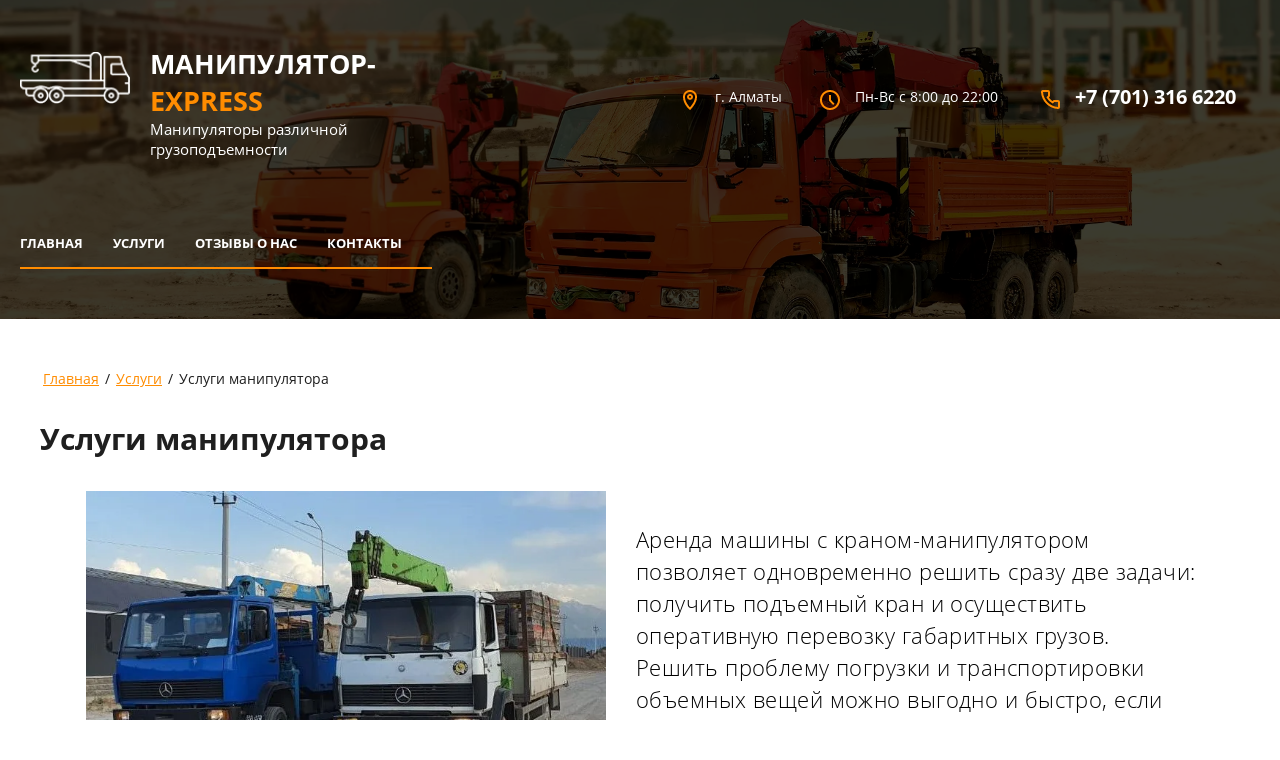

--- FILE ---
content_type: text/html; charset=utf-8
request_url: https://manipulator-almaty.kz/uslugi-manipulyatora
body_size: 27913
content:
<!DOCTYPE html>
<html lang='ru'>
<head>
<link rel="stylesheet" href="/t/v658/images/mosaic/designs/design-irpswxige-1581947474_styles.css">
<meta charset="utf-8">
<meta name="robots" content="all">
<title>Услуги манипулятора по выгодной цене в городе Алматы</title>
<meta name="description" content="Наша компания предлагает привлекательные условия аренды манипулятора с водителем в городе Алматы. Гарантируем быстрое и надежное выполнение любых видов работ, располагаем обширным штатом опытных и квалифицированных исполнителей. В нашем автопарке спецтехники вы можете подобрать машину любой грузоподъемности для перевозки предметов до 7 и более тонн.">
<meta name="keywords" content="услуги манипулятора цена, заказать манипулятор">
<meta name="viewport" content="width=device-width, initial-scale=1">
<meta name="format-detection" content="telephone=no">


<script>
 var mapKeys = {
     google: "",
     yandex: ""
 };
 var mosaicDesignId = 40005;
 var mosaicDesignPrefix = 'irpswxige-1581947474';
 var mosaicTimeZone = 'Asia/Tashkent';
</script>


<link rel="stylesheet" href="/g/s3/mosaic/css/ms_site_default.css">
<script src="/g/libs/jquery/1.10.2/jquery.min.js"></script>

 	<script src="/g/s3/mosaic/js/do/do.js?rnd=1768890101"></script>
	<link rel="stylesheet" href="/g/css/styles_articles_tpl.css">
	<link rel="stylesheet" href="/g/s3/mosaic/css/animate.css">
	<link rel="stylesheet" href="/t/v658/images/mosaic/modules_patch.scss.css?rnd=1768890101">
	<script src="/g/s3/misc/form/1.2.0/s3.form.js"></script>

<meta name="yandex-verification" content="82521affb1dfe440" />
<meta name="google-site-verification" content="0wJux6bY7BAJ0ueXp8rv0GwOl-E6RJDzO3BhT8k718s" />
<link rel="stylesheet" href="/g/libs/lightgallery-proxy-to-hs/lightgallery.proxy.to.hs.min.css" media="all" async>
<script src="/g/libs/lightgallery-proxy-to-hs/lightgallery.proxy.to.hs.stub.min.js"></script>
<script src="/g/libs/lightgallery-proxy-to-hs/lightgallery.proxy.to.hs.js" async></script>

            <!-- 46b9544ffa2e5e73c3c971fe2ede35a5 -->
            <script src='/shared/s3/js/lang/ru.js'></script>
            <script src='/shared/s3/js/common.min.js'></script>
        <link rel='stylesheet' type='text/css' href='/shared/s3/css/calendar.css' />
<!--s3_require-->
<script type="text/javascript" src="/g/s3/lp/js/lp.core.content.js"></script>
<script type="text/javascript" src="/g/s3/lp/js/calendar.gen.lp_content.js"></script>
<link rel="stylesheet" href="/t/images/mosaic/symbols/symbol-ifpq4jiok_styles.css" type="text/css"/>
<link rel="stylesheet" href="/t/images/mosaic/symbols/symbol-i74obhc0e_styles.css" type="text/css"/>
<link rel="stylesheet" href="/t/images/mosaic/symbols/symbol-ijrrfa4jq_styles.css" type="text/css"/>
<link rel="stylesheet" href="/t/images/mosaic/symbols/symbol-iw7eoayed_styles.css" type="text/css"/>
<link rel="stylesheet" href="/t/images/mosaic/symbols/symbol-ispq3jug8_styles.css" type="text/css"/>
<link rel="stylesheet" href="/t/images/mosaic/symbols/symbol-ifm4ra1zj_styles.css" type="text/css"/>
<link rel="stylesheet" href="/t/images/mosaic/symbols/symbol-i5sn986g8_styles.css" type="text/css"/>
<link rel="stylesheet" href="/g/s3/lp/lpc.v3/css/block_1668461.css" type="text/css"/>
<link rel="stylesheet" href="/g/s3/lp/lp.v3/plugins/lightgallery/ligntgallery.min.css" type="text/css"/>
<script type="text/javascript" src="/g/libs/lightgallery/v1.6.8/lightgallery.min.js"></script>
<link rel="stylesheet" href="/g/s3/lp/lpc.v3/css/block_6851.css" type="text/css"/>
<link rel="stylesheet" href="/g/s3/lp/lpc.v3/css/block_6651.css" type="text/css"/>
<link rel="stylesheet" href="/g/s3/lp/lpc.v3/css/block_1668261.css" type="text/css"/>
<link rel="stylesheet" href="/g/s3/lp/lpc.v3/css/block_94851.css" type="text/css"/>
<link rel="stylesheet" href="/g/s3/lp/lpc.v3/css/lpc.form.styles.css" type="text/css"/>
<link rel="stylesheet" href="/g/s3/lp/lpc.v3/css/block_1717861.css" type="text/css"/>
<!--/s3_require-->




<!-- mosaic.head.scripts -->
<link rel="stylesheet" href="/t/css/seo_lp_adaptive.scss.css">
<!-- /mosaic.head.scripts -->
</head>
<body>
<div class='mosaic-wrap'>
<div class='root root--u-irpswxige' id='irpswxige_0'>
<div class='section section--u-i0b8q6rtd' id='i0b8q6rtd_0' data-do-section='{"screen":{"scroll":false,"smooth":true}}'>

<div class='container container--u-ifpq4jiok' id='ifpq4jiok_0'>
<div class='div div--u-iynhju6ex' id='iynhju6ex_0'>
<div class='div div--u-igzk1jvnb' id='igzk1jvnb_0'>
<a href='/' class='link-universal link-universal--u-i7l4bz59c' id='i7l4bz59c_0' data-do-link_universal='{"screen":{"type":"link","popup":"none","eventName":"none","eventElement":"self","eventAction":"","selectedTag":"","linkType":"link","blank":false}}'>
<div class='div div--u-i4n999k9h' id='i4n999k9h_0'>
<div class='imageFit imageFit--u-ilwomsrmq' id='ilwomsrmq_0' data-do-image='{"screen":{"objectFit":"contain","maxWidth":110,"maxHeight":50}}'>
<img data-origin-src='/thumb/2/Kbh6AaP6YlRc7kJ_HWGvGg/r/d/logo.png' data-size='106x50' src='/thumb/2/DVYqGTx1-t5kRS0aJIj_Fw/110r50/d/logo.png' alt='logo' title='' class='imageFit__img imageFit__img--u-i2an1zqo4' id='i2an1zqo4_0' />
<div class='imageFit__overlay imageFit__overlay--u-ijsrfgx84' id='ijsrfgx84_0'></div>
<div class='imageFit__zoom imageFit__zoom--u-ivk1soziz' id='ivk1soziz_0'>
<span class='svg_image svg_image--u-iyvdscm0g' id='iyvdscm0g_0' data-do-svg_image='{"screen":{"stretch":true}}'>

</span>
</div>
</div>
</div>
<div class='div div--u-ig1r06znz' id='ig1r06znz_0'>
<div class='text text--u-ipn1xs3ep' id='ipn1xs3ep_0'>
<span class='text-block-wrap-div' >МАНИПУЛЯТОР-<span style="color:rgb(255, 140, 0)">EXPRESS</span></span>
</div>
<div class='text text--u-irad3uoln' id='irad3uoln_0'>
<span class='text-block-wrap-div' >Манипуляторы различной грузоподъемности</span>
</div>
</div>
</a>
</div>
<div class='div div--u-iy6zu01dg' id='iy6zu01dg_0'>
<div class='div div--u-ic0yhoywl' id='ic0yhoywl_0'>
<div class='div div--u-ihpaxu422' id='ihpaxu422_0'>
<span class='svg_image svg_image--u-imrs48siz' id='imrs48siz_0' data-do-svg_image='{"screen":{"stretch":false}}'>
<svg xmlns="http://www.w3.org/2000/svg" preserveAspectRatio="xMidYMid" width="14" height="20" viewBox="0 0 14 20" data-prefix="ioujjqotz"><path d="M7.708 19.366l-.647.635-.702-.575c-.26-.212-6.367-5.292-6.367-12.548C-.008 3.085 3.136-.001 7-.001s7.008 3.086 7.008 6.879c0 6.232-6.043 12.236-6.3 12.488zM7 1.964c-2.76 0-5.006 2.205-5.006 4.914 0 4.962 3.445 8.908 4.955 10.397 1.501-1.678 5.057-6.105 5.057-10.397 0-2.709-2.246-4.914-5.006-4.914zM3.996 6.878C3.996 5.252 5.344 3.93 7 3.93s3.003 1.322 3.003 2.948S8.656 9.826 7 9.826c-1.656 0-3.004-1.322-3.004-2.948zm4.005 0A.993.993 0 0 0 7 5.895a.993.993 0 0 0-1.001.983c0 .542.449.983 1.001.983a.993.993 0 0 0 1.001-.983z" fill-rule="evenodd" class="path-i1hgasgh8"/></svg>
</span>
</div>
<div class='list list--u-idiv39h6w' id='idiv39h6w_0'>
<div class='list__item list__item--u-iacj5nawn' id='iacj5nawn_0'>
<div class='text text--u-ifook496o' id='ifook496o_0'>
<span class='text-block-wrap-div' >г. Алматы </span>
</div>
</div>
</div>
</div>
<div class='div div--u-i85thf36c' id='i85thf36c_0'>
<div class='div div--u-iqgrx0p6d' id='iqgrx0p6d_0'>
<span class='svg_image svg_image--u-ifnrh1xsn' id='ifnrh1xsn_0' data-do-svg_image='{"screen":{"stretch":false}}'>
<svg xmlns="http://www.w3.org/2000/svg" preserveAspectRatio="xMidYMid" width="20" height="20" viewBox="0 0 20 20" data-prefix="izgaviw3s"><path d="M10 20.012C4.479 20.012-.012 15.52-.012 10-.012 4.48 4.479-.012 10-.012 15.521-.012 20.012 4.48 20.012 10c0 5.52-4.491 10.012-10.012 10.012zM10 1.99c-4.416 0-8.009 3.594-8.009 8.01S5.584 18.01 10 18.01s8.009-3.594 8.009-8.01S14.416 1.99 10 1.99zm-.415 9.376a2.005 2.005 0 0 1-.586-1.416V4.994h2.002V9.95l3.418 3.64-1.416 1.416-3.418-3.64z" fill-rule="evenodd" class="path-io0uy0ros"/></svg>
</span>
</div>
<div class='list list--u-i8s71dljf' id='i8s71dljf_0'>
<div class='list__item list__item--u-itong6h17' id='itong6h17_0'>
<div class='text text--u-in4qsgqao' id='in4qsgqao_0'>
<span class='text-block-wrap-div' >Пн-Вс с 8:00 до 22:00</span>
</div>
</div>
</div>
</div>
<div class='div div--u-i41zzp9yl' id='i41zzp9yl_0'>
<div class='div div--u-ioemivsj3' id='ioemivsj3_0'>
<span class='svg_image svg_image--u-ife5qapfi' id='ife5qapfi_0' data-do-svg_image='{"screen":{"stretch":false}}'>
<svg xmlns="http://www.w3.org/2000/svg" preserveAspectRatio="xMidYMid" width="19" height="19" viewBox="0 0 19 19" data-prefix="i51s2m4am"><path d="M16.994 10.018h-3.591c-.534 0-1.037.208-1.415.587l-.499.499a11.767 11.767 0 0 1-3.591-3.596l.499-.5c.373-.373.586-.89.586-1.418V1.993A2.006 2.006 0 0 0 6.981-.013H2.006C1.444-.013.925.21.547.612a2.06 2.06 0 0 0-.54 1.531c.57 9.044 7.808 16.295 16.836 16.866l.136.004a1.99 1.99 0 0 0 2.018-2.006v-4.983a2.006 2.006 0 0 0-2.003-2.006zm-.015 6.989v1.003l-.009-1.003C8.945 16.499 2.512 10.055 2.006 1.993h4.975V5.59L5.4 7.174l.364.66a13.752 13.752 0 0 0 5.399 5.408l.66.366 1.58-1.584h3.591l.011 4.979-.026.004z" fill-rule="evenodd" class="path-i8tnogx2z"/></svg>
</span>
</div>
<div class='list list--u-il8bc580t' id='il8bc580t_0'>
<div class='list__item list__item--u-i9y43ev1d' id='i9y43ev1d_0'>
<a target='_self' href='tel:+7(701)3166220' class='link-universal link-universal--u-isdevel2s' id='isdevel2s_0' data-do-link_universal='{"screen":{"type":"link","popup":"none","eventName":"none","eventElement":"self","eventAction":"","selectedTag":"","linkType":"phone","blank":false}}'>
<div class='text text--u-ihjal65m6' id='ihjal65m6_0'>
<span class='text-block-wrap-div' >+7 (701) 316 6220</span>
</div>
</a>
</div>
</div>
</div>
</div>
</div>
<div class='hor-menu hor-menu--u-ikk5uixcz' id='ikk5uixcz_0' data-do-menu_horizontal='{"screen":{"mode":"Popup","cancelForward":false,"more":true,"toLevel":0}}'>
<ul class='hor-menu__list hor-menu__list--u-ilkfkrnml' id='ilkfkrnml_0'>
    <li class='hor-menu__item hor-menu__item--u-izd5v7tt2 ' id='izd5v7tt2_0'>
<a   href='/' class='hor-menu__link hor-menu__link--u-iz97iymif' id='iz97iymif_0'>
<span class='hor-menu__text hor-menu__text--u-irdwy1fzl' id='irdwy1fzl_0'>
<span class='text-block-wrap-div' >Главная</span>
</span>
</a>


                </li>
            <li class='hor-menu__item hor-menu__item--u-izd5v7tt2 is-current' id='izd5v7tt2_1'>
<a   href='/uslugi-1' class='hor-menu__link hor-menu__link--u-iz97iymif' id='iz97iymif_1'>
<span class='hor-menu__text hor-menu__text--u-irdwy1fzl' id='irdwy1fzl_1'>
<span class='text-block-wrap-div' >Услуги</span>
</span>
<span class='hor-menu__icon hor-menu__icon--u-i9mo9akvh' id='i9mo9akvh_0'></span>
</a>


                <ul class='hor-menu__sub_list hor-menu__sub_list--u-ia3w25wig' id='ia3w25wig_0'>
    <li class='hor-menu__sub_item hor-menu__sub_item--u-idpmg6107 is-current' id='idpmg6107_0'>
<a   href='/uslugi-manipulyatora' class='hor-menu__sub_link hor-menu__sub_link--u-iosp98pye' id='iosp98pye_0'>
<span class='hor-menu__sub_text hor-menu__sub_text--u-i7fmdvdpq' id='i7fmdvdpq_0'>
<span class='text-block-wrap-div' >Услуги манипулятора</span>
</span>
</a>

                </li>
            <li class='hor-menu__sub_item hor-menu__sub_item--u-idpmg6107 ' id='idpmg6107_1'>
<a   href='/montazh-demontazh-metallokonstrukcij' class='hor-menu__sub_link hor-menu__sub_link--u-iosp98pye' id='iosp98pye_1'>
<span class='hor-menu__sub_text hor-menu__sub_text--u-i7fmdvdpq' id='i7fmdvdpq_1'>
<span class='text-block-wrap-div' >Монтаж/демонтаж металлоконструкций</span>
</span>
</a>

                </li>
            <li class='hor-menu__sub_item hor-menu__sub_item--u-idpmg6107 ' id='idpmg6107_2'>
<a   href='/montazh-i-demontazh-opalubki' class='hor-menu__sub_link hor-menu__sub_link--u-iosp98pye' id='iosp98pye_2'>
<span class='hor-menu__sub_text hor-menu__sub_text--u-i7fmdvdpq' id='i7fmdvdpq_2'>
<span class='text-block-wrap-div' >Монтаж и демонтаж опалубки</span>
</span>
</a>

                </li>
            <li class='hor-menu__sub_item hor-menu__sub_item--u-idpmg6107 ' id='idpmg6107_3'>
<a   href='/perevozka-20-futovyh-kontejnerov' class='hor-menu__sub_link hor-menu__sub_link--u-iosp98pye' id='iosp98pye_3'>
<span class='hor-menu__sub_text hor-menu__sub_text--u-i7fmdvdpq' id='i7fmdvdpq_3'>
<span class='text-block-wrap-div' >Перевозка 20-футовых контейнеров</span>
</span>
</a>

                </li>
            <li class='hor-menu__sub_item hor-menu__sub_item--u-idpmg6107 ' id='idpmg6107_4'>
<a   href='/perevozka-stankov-i-oborudovaniya' class='hor-menu__sub_link hor-menu__sub_link--u-iosp98pye' id='iosp98pye_4'>
<span class='hor-menu__sub_text hor-menu__sub_text--u-i7fmdvdpq' id='i7fmdvdpq_4'>
<span class='text-block-wrap-div' >Перевозка станков и оборудования</span>
</span>
</a>

                </li>
                    </ul></li>
            <li class='hor-menu__item hor-menu__item--u-izd5v7tt2 ' id='izd5v7tt2_2'>
<a   href='/otzyvy-o-nas-1' class='hor-menu__link hor-menu__link--u-iz97iymif' id='iz97iymif_2'>
<span class='hor-menu__text hor-menu__text--u-irdwy1fzl' id='irdwy1fzl_2'>
<span class='text-block-wrap-div' >Отзывы о нас</span>
</span>
</a>


                </li>
            <li class='hor-menu__item hor-menu__item--u-izd5v7tt2 ' id='izd5v7tt2_3'>
<a   href='/kontakty' class='hor-menu__link hor-menu__link--u-iz97iymif' id='iz97iymif_3'>
<span class='hor-menu__text hor-menu__text--u-irdwy1fzl' id='irdwy1fzl_3'>
<span class='text-block-wrap-div' >Контакты</span>
</span>
</a>


</li></ul>
<ul class='hor-menu__more_list hor-menu__more_list--u-im0jzzuj3' id='im0jzzuj3_0'>
<li class='hor-menu__item hor-menu__item--u-i7mr9sk9i' id='i7mr9sk9i_0'>
<a href='#' class='hor-menu__more_link hor-menu__more_link--u-iolfh42ze' id='iolfh42ze_0'>
<span class='hor-menu__text hor-menu__text--u-ictluwovh' id='ictluwovh_0'>
<span class='text-block-wrap-div' >...</span>
</span>
</a>
<ul class='hor-menu__sub_list hor-menu__sub_list--u-i53w7ya1c' id='i53w7ya1c_0'>
</ul>
</li>
</ul>
</div>
</div><a target='_self' href='tel:+77772503804' class='link-universal link-universal--u-iuhoe0jfy' id='iuhoe0jfy_0' data-do-link_universal='{"screen":{"type":"link","popup":"none","eventName":"none","eventElement":"self","eventAction":"","selectedTag":"","linkType":"phone","blank":false},"(max-width: 991px)":{"linkType":"phone","blank":false}}'>
<div class='text text--u-itzim32xs' id='itzim32xs_0'>
<span class='text-block-wrap-div' >Ссылка</span>
</div>
<div class='svg_image svg_image--u-ivlhztuug' id='ivlhztuug_0' data-do-svg_image='{"screen":{"stretch":false}}'>
<svg xmlns="http://www.w3.org/2000/svg" width="50" height="50" viewBox="0 0 40 40" data-prefix="i3df6e3qy"><path d="M40 20c0 11.047-8.953 20-20 20S0 31.047 0 20 8.953 0 20 0s20 8.953 20 20zm0 0" class="path-ir5cyjiml"/><path d="M30 24.137c-2.156 0-4.215-.473-6.113-1.399a1.27 1.27 0 0 0-.957-.058c-.317.11-.57.34-.72.636l-.898 1.864a17.605 17.605 0 0 1-6.492-6.492l1.864-.899c.3-.148.527-.402.64-.719a1.27 1.27 0 0 0-.058-.957A13.761 13.761 0 0 1 15.863 10c0-.691-.558-1.25-1.25-1.25H10c-.691 0-1.25.559-1.25 1.25 0 11.719 9.531 21.25 21.25 21.25.691 0 1.25-.559 1.25-1.25v-4.613c0-.692-.559-1.25-1.25-1.25zm0 0" class="path-il40hzfx8"/></svg>
</div>
</a>
</div>
<div class='section section--u-ik91n0xww' id='ik91n0xww_0' data-do-section='{"screen":{"scroll":false,"smooth":true}}'>
<div class='section section--u-ica8bndrt' id='ica8bndrt_0' data-do-section='{"screen":{"scroll":false,"smooth":true}}'>
<div class='container container--u-i0zuknyx0' id='i0zuknyx0_0'>
<div data-url='/uslugi-manipulyatora' class='mosaic-crumbs mosaic-crumbs--u-ik6los555' id='ik6los555_0' data-do-crumbs='{"screen":{"delimiter":"\/"}}'>
<a href="/" class="mosaic-crumbs__item_link mosaic-crumbs__item_link--u-ixfceu4ii" ><div class="text-block-wrap-div">Главная</div></a><span class="mosaic-crumbs__delimiter mosaic-crumbs__delimiter--u-irotkaqw1">/</span><a href="/uslugi-1" class="mosaic-crumbs__item_link mosaic-crumbs__item_link--u-ixfceu4ii"><div class="text-block-wrap-div">Услуги</div></a><span class="mosaic-crumbs__delimiter mosaic-crumbs__delimiter--u-irotkaqw1">/</span><span class="mosaic-crumbs__last mosaic-crumbs__last--u-iw2vc2f6q"><div class="text-block-wrap-div">Услуги манипулятора</div></span>
</div>
<h1 class='page-title page-title--u-igtmoiw2i' id='igtmoiw2i_0'>
Услуги манипулятора
</h1>
<div class='div div--u-iqojp41rc' id='iqojp41rc_0'>
<div class='content content--u-iey6iiw8k' id='iey6iiw8k_0' data-do-content='{"screen":{"image":true,"gallery":false,"text":true,"headers":true}}'>				
			<link rel="stylesheet" href="/g/s3/css/submenu.css">
	<div class="lpc-content-wrapper"><script>var mapKeys = {google: "",yandex: ""};</script><!-- LP requires --><link rel="stylesheet" href="/g/s3/lp/lp.v3/fonts/fonts.css" type="text/css"/><link rel="stylesheet" href="/g/s3/lp/lpc.v3/css/styles.css" type="text/css"/><script src="/g/s3/lp/lpc.v3/js/main.js"></script><link rel="stylesheet" href="t/images/css/promo.css" type="text/css"/><div id="lpc-styles-container"></div><link type="text/css" rel="stylesheet" href="/t/css/__landing_page_746605.css?rnd=1761692433"><!-- LP requires --><script>s3LP.page_blocking = false;s3LP.templateID = 2661;</script><script>$(window).on("load", function(){s3LP.init({"is_cms":false});});</script><div class="decor-wrap"><div class="lpc-prods-1 lpc-block" id="_lp_block_6903805" data-block-layout="1668461" data-elem-type="block" data-media-source="desktop"><div class="lp-block-bg _not_fill"><div class="lp-block-bg__video _lp-video"></div><div class="lp-block-overlay"></div></div><div class="lpc-wrap lpc-prods-1__wrap"><div class="lpc-row lpc-prods-1__row"><div class="lpc-prods-1__main lpc-col-12-lg lpc-col-6-ml lpc-col-4-sm"><div class="lpc-prods-1-items"><div class="lpc-prods-1-item" data-elem-type="card_container" data-lp-selector=".lpc-prods-1-item"><div class="lg-item lpc-prods-1-item__photo lpc-col-6-lg lpc-col-3-ml lpc-col-4-sm lp-img-contain contain" data-elem-type="unresize_image" data-lp-selector=".lpc-prods-1-item__photo" data-path="list.0.image"><img src="/thumb/2/qK7Pp3RfC6t8rg_z7rCIOw/1200r/d/f9575695-10d7-4fcb-ac50-54427159f2cb_obrezannaya.jpg" alt=""></div><div class="lpc-prods-1-item-info lpc-col-6-lg lpc-col-3-ml lpc-col-4-sm" ><div class="lpc-prods-1-item__title lp-header-title-4" data-elem-type="text" data-path="list.0.title" data-lp-selector=".lpc-prods-1-item__title"><p>Аренда машины с краном-манипулятором позволяет одновременно решить сразу две задачи: получить подъемный кран и осуществить оперативную перевозку габаритных грузов. Решить проблему погрузки и транспортировки объемных вещей можно выгодно и быстро, если заказать манипулятор в компании<br>"МАНИПУЛЯТОР - EXPRESS".</p></div><div class="lpc-prods-1-item__text lp-header-text-3" data-elem-type="text" data-path="list.0.text" data-lp-selector=".lpc-prods-1-item__text"></div><div class="lpc-prods-1-item__buttons-wrapper">					
	
						
	
	</div></div></div></div></div></div></div></div>
<div class="lpc-elements-1 lpc-block" data-media-source="mobile" data-elem-type="block" id="_lp_block_6904005" data-block-layout="6851"><div class="lp-block-bg _not_fill"><div class="lp-block-bg__video _lp-video"></div><div class="lp-block-overlay"></div></div><div class="lpc-wrap lpc-elements-1__wrap"><div class="lpc-row lpc-elements-1__row"><div class="lpc-col-12-lg lpc-col-6-ml lpc-col-4-sm lpc-elements-1-title-wrapper"><div class="lp-header-title-2 lpc-elements-1__title" data-elem-type="header" data-lp-selector=".lpc-elements-1__title" data-path="title"><p>Услуги манипулятора по выгодной цене в регионе</p></div></div></div></div></div>
<div class="lpс-elements-2 lpc-block" data-media-source="mobile" data-elem-type="block" id="_lp_block_6904205" data-block-layout="6651"><div class="lp-block-bg _not_fill"><div class="lp-block-bg__video _lp-video"></div><div class="lp-block-overlay"></div></div><div class="lpc-wrap lpс-elements-2__wrap"><div class="lpc-row lpс-elements-2__row"><div class="lpc-col-12-lg lpc-col-6-ml lpc-col-4-sm lpс-elements-2__text-wrapper"><div class="lp-header-text-2 lpc-elements-2__text" data-elem-type="text" data-lp-selector=".lpc-elements-2__text" data-path="text"><p>Наша компания предлагает привлекательные условия аренды манипулятора с водителем в городе Алматы. Гарантируем&nbsp;быстрое и надежное выполнение любых видов работ,&nbsp;располагаем обширным штатом опытных и квалифицированных исполнителей. В нашем автопарке спецтехники&nbsp;вы можете&nbsp;подобрать машину любой грузоподъемности для перевозки предметов до 7 и более тонн.<br>
Оказываем весь спектр транспортных и погрузочно-разгрузочных услуг с гарантией безопасности и сохранностью&nbsp;грузов, вне зависимости от веса и объема.</p></div></div></div></div></div><div class="lpc-text-1 lpc-block" data-media-source="mobile" id="_lp_block_12331605" data-block-layout="1717861" data-elem-type="block"><div class="lp-block-bg _not_fill"><div class="lp-block-bg__video _lp-video"></div><div class="lp-block-overlay"></div></div><div class="lpc-wrap lpc-text-1__wrap"><div class="lpc-row lpc-text-1__row"><div class="lpc-col-12-lg lpc-col-6-ml lpc-col-4-sm lpc-text-1__title lp-header-title-1" data-elem-type="header" data-lp-selector=".lpc-text-1__title" data-path="title">Для чего нужен манипулятор?</div></div><div class="lpc-text-1__items"><div class="lpc-row lpc-text-1__row lpc-text-1__item"><div class="lpc-col-5-lg lpc-col-3-ml lpc-col-4-sm lpc-text-1__item-img-wrap"><div class="lg-item lpc-text-1__item-img lp-img-contain" data-elem-type="unresize_image" data-lp-selector=".lpc-text-1__item-img" data-path="list.0.image"><img src="/thumb/2/iog7KmDWOYEAAZ4OErQYeg/r/d/sinij_mers_3.jpg" alt=""></div></div><div class="lpc-col-7-lg lpc-col-3-ml lpc-col-4-sm lpc-text-1__item-content "><div class="lpc-text-1__item-title lp-header-title-3" data-elem-type="text" data-lp-selector=".lpc-text-1__item-title" data-path="list.0.title">Перевозка строительных материалов на паллетах:</div><div class="lpc-text-1__item-text lp-header-text-2" data-elem-type="text" data-lp-selector=".lpc-text-1__item-text" data-path="list.0.text">- перевозка газоблоков, пеноблоков, сплитерных блоков;<div>- перевозка брусчатки;</div><div>- перевозка облицовочной плитки;&nbsp;</div><div>- перевозка тротуарной плитки;</div><div><br></div></div></div></div><div class="lpc-row lpc-text-1__row lpc-text-1__item"><div class="lpc-col-5-lg lpc-col-3-ml lpc-col-4-sm lpc-text-1__item-img-wrap"><div class="lg-item lpc-text-1__item-img lp-img-contain" data-elem-type="unresize_image" data-lp-selector=".lpc-text-1__item-img" data-path="list.1.image"><img src="/thumb/2/pIzHFdpZ3hklH3Pyj_MeVQ/r/d/d9e3d847-c2d8-491c-b351-df552236bd73.jpg" alt=""></div></div><div class="lpc-col-7-lg lpc-col-3-ml lpc-col-4-sm lpc-text-1__item-content "><div class="lpc-text-1__item-title lp-header-title-3" data-elem-type="text" data-lp-selector=".lpc-text-1__item-title" data-path="list.1.title">Перевозка и монтаж крупногабаритных и тяжелых грузов:</div><div class="lpc-text-1__item-text lp-header-text-2" data-elem-type="text" data-lp-selector=".lpc-text-1__item-text" data-path="list.1.text">- перевозка сэндвич-панелей;<div>- перевозка генераторов;</div><div>- перевозка трансформаторов;</div><div>- перевозка и монтаж бетонных колец;</div><div>- перевозка и монтаж бетонных столбов;</div><div>- перевозка и монтаж бетонных плит;</div><div>- перевозка цемента в биг-бэгах;</div><div>- перевозка листового металла;</div><div>- перевозка оцинкованного профиля.</div></div></div></div></div></div></div><div class="lpc-steps-1 lpc-block" id="_lp_block_6904405" data-block-layout="1668261" data-elem-type="block" data-media-source="mobile"><div class="lp-block-bg"><div class="lp-block-bg__video _lp-video"></div><div class="lp-block-overlay"></div></div><div class="lpc-wrap lpc-steps-1__wrap"><!-- 4848 --><div class="lpc-row lpc-steps-1__list"><div class="lpc-col-6-lg lpc-col-4-sm lpc-col-6-ml lpc-steps-1__item-wrap"><div class="lpc-steps-1__item lpc-light-mode-block" data-elem-type="card_container" data-lp-selector=".lpc-steps-1__item"><div class="lpc-steps-1__item-icon"><div class="lpc-steps-1__inner-icon _lp-image-container _lp-max-width" data-elem-type="image" data-lp-selector=".lpc-steps-1__inner-icon" data-path="list.0.icon" data-size-path="image"><img src="/thumb/2/zmJbHVzaNW47VB709parPQ/48c/d/icons8-otmetit-vse-100.png" alt=""></div></div><div class="lpc-steps-1__item-header"><div class="lpc-steps-1__item-title lp-header-title-4" data-elem-type="text" data-path="list.0.title" data-lp-selector=".lpc-steps-1__item-title">Огромный автопарк</div><div class="lpc-steps-1__item-text lp-header-text-2" data-elem-type="text" data-path="list.0.text" data-lp-selector=".lpc-steps-1__item-text">Более 100 единиц техники<br>для любых целей</div></div></div></div><div class="lpc-col-6-lg lpc-col-4-sm lpc-col-6-ml lpc-steps-1__item-wrap"><div class="lpc-steps-1__item lpc-light-mode-block" data-elem-type="card_container" data-lp-selector=".lpc-steps-1__item"><div class="lpc-steps-1__item-icon"><div class="lpc-steps-1__inner-icon _lp-image-container _lp-max-width" data-elem-type="image" data-lp-selector=".lpc-steps-1__inner-icon" data-path="list.1.icon" data-size-path="image"><img src="/thumb/2/zmJbHVzaNW47VB709parPQ/48c/d/icons8-otmetit-vse-100.png" alt=""></div></div><div class="lpc-steps-1__item-header"><div class="lpc-steps-1__item-title lp-header-title-4" data-elem-type="text" data-path="list.1.title" data-lp-selector=".lpc-steps-1__item-title"><p>Оперативность услуги</p></div><div class="lpc-steps-1__item-text lp-header-text-2" data-elem-type="text" data-path="list.1.text" data-lp-selector=".lpc-steps-1__item-text">Подача техники - в течение 1 часа с момента получения заявки</div></div></div></div><div class="lpc-col-6-lg lpc-col-4-sm lpc-col-6-ml lpc-steps-1__item-wrap"><div class="lpc-steps-1__item lpc-light-mode-block" data-elem-type="card_container" data-lp-selector=".lpc-steps-1__item"><div class="lpc-steps-1__item-icon"><div class="lpc-steps-1__inner-icon _lp-image-container _lp-max-width" data-elem-type="image" data-lp-selector=".lpc-steps-1__inner-icon" data-path="list.2.icon" data-size-path="image"><img src="/thumb/2/zmJbHVzaNW47VB709parPQ/48c/d/icons8-otmetit-vse-100.png" alt=""></div></div><div class="lpc-steps-1__item-header"><div class="lpc-steps-1__item-title lp-header-title-4" data-elem-type="text" data-path="list.2.title" data-lp-selector=".lpc-steps-1__item-title"><p>Выгодные условия</p></div><div class="lpc-steps-1__item-text lp-header-text-2" data-elem-type="text" data-path="list.2.text" data-lp-selector=".lpc-steps-1__item-text">Бесплатная консультация и расчет стоимости, <br>а также самые выгодные цены в регионе</div></div></div></div><div class="lpc-col-6-lg lpc-col-4-sm lpc-col-6-ml lpc-steps-1__item-wrap"><div class="lpc-steps-1__item lpc-light-mode-block" data-elem-type="card_container" data-lp-selector=".lpc-steps-1__item"><div class="lpc-steps-1__item-icon"><div class="lpc-steps-1__inner-icon _lp-image-container _lp-max-width" data-elem-type="image" data-lp-selector=".lpc-steps-1__inner-icon" data-path="list.3.icon" data-size-path="image"><img src="/thumb/2/zmJbHVzaNW47VB709parPQ/48c/d/icons8-otmetit-vse-100.png" alt=""></div></div><div class="lpc-steps-1__item-header"><div class="lpc-steps-1__item-title lp-header-title-4" data-elem-type="text" data-path="list.3.title" data-lp-selector=".lpc-steps-1__item-title"><p>Гарантированное качество</p></div><div class="lpc-steps-1__item-text lp-header-text-2" data-elem-type="text" data-path="list.3.text" data-lp-selector=".lpc-steps-1__item-text">Ответственное оказание услуг<br>благодаря 20-летнему опыту работы</div></div></div></div></div></div></div><div class="lpc-form-5 lpc-block" id="_lp_block_6904605" data-block-layout="94851" data-media-source="mobile" data-elem-type="block"><div class="lp-block-bg _not_fill"><div class="lp-block-bg__video _lp-video"></div><div class="lp-block-overlay"></div></div><div class="lpc-wrap lpc-form-5__wrap"><div class="lpc-row lpc-form-5__row"><div class="lpc-col-10-lg lpc-col-6-ml lpc-col-4-sm lpc-form-5__title-wrap"><div data-elem-type="header" data-lp-selector=".lpc-form-5__title" data-path="title" class="lpc-form-5__title lp-header-title-2">Бесплатная консультация и расчет стоимости</div><div data-elem-type="text" data-path="text" data-lp-selector=".lpc-form-5__text" class="lpc-form-5__text lp-header-text-3">Звоните +7 (701) 316-62-20</div></div><div class="lpc-col-12-lg lpc-col-6-ml lpc-col-4-sm lpc-form-5__buttons-wrap"><div class="lpc-form-5__buttons">					
	
						
	
	</div></div></div></div></div></div></div>	



</div>
</div>
</div>
</div>

<div class='section section--u-i74obhc0e' id='i74obhc0e_0' data-do-section='{"screen":{"scroll":false,"smooth":true}}'>
<div data-do-animation='[{"event":"onScrollIntoView","animation":{"name":"fadeIn","duration":1,"delay":0,"infinite":false,"loop":false},"medias":["(min-width: 1920px)","(min-width: 1440px)","(min-width: 1280px)","screen","(max-width: 991px)","(max-width: 767px)","(max-width: 479px)"]}]' class='container container--u-i4c2ozqqz' id='i4c2ozqqz_0'>
<div class='div div--u-iiy0tgra2' id='iiy0tgra2_0'>
<div class='div div--u-i33b0f3xq' id='i33b0f3xq_0'>
<div class='text text--u-i5evvwyk8' id='i5evvwyk8_0'>
<span class='text-block-wrap-div' >Что говорят о нас клиенты</span>
</div>
<div class='text text--u-igpcb1w6j' id='igpcb1w6j_0'>
<span class='text-block-wrap-div' >Мы ценим Ваше мнение!</span>
</div>
</div>
</div>
<div class='div div--u-i1dizpjnu' id='i1dizpjnu_0'>
<div class='blocklist blocklist--u-inu1e0ito' id='inu1e0ito_0' data-do-blocklist='{"screen":{"slider":true,"effect":"slide","loop":true,"speed":500,"direction":"horizontal","dotsType":"points","swipe":true,"lastSlideArrow":false,"center":false,"column":2,"columnGroup":1,"controlsGroup":false,"autoplay":false,"delay":5000,"childrenAsync":false,"isMarquee":false,"marquee":{"direction":"left","scrollSpeed":10,"hoverStop":false},"horizontalAlign":"flex-start","sameHeight":true},"(max-width: 991px)":{"isMarquee":false,"marquee":{"direction":"left","scrollSpeed":10,"hoverStop":false},"column":1,"direction":"horizontal","horizontalAlign":"flex-start"},"(max-width: 479px)":{"isMarquee":false,"marquee":{"direction":"left","scrollSpeed":10,"hoverStop":false},"horizontalAlign":"flex-start"},"(max-width: 767px)":{"isMarquee":false,"marquee":{"direction":"left","scrollSpeed":10,"hoverStop":false},"horizontalAlign":"flex-start"}}'>
<div class='blocklist__items_wrapper blocklist__items_wrapper--u-icbsltabg' id='icbsltabg_0'>
<div class='blocklist__list blocklist__list--u-i0nul9q0o' id='i0nul9q0o_0'>
<div class='blocklist__item__outer blocklist__item__outer--u-ib5u6h0zl' id='ib5u6h0zl_0'>
<div class='blocklist__item blocklist__item--u-i8c43ru12' id='i8c43ru12_0'>
<div class='div div--u-i0ubn279f' id='i0ubn279f_0'>
<div class='div div--u-izgucxqex' id='izgucxqex_0'>
<div class='text text--u-in7n8c4op' id='in7n8c4op_0'>
<span class='text-block-wrap-div' >Не первый год работаем с этой компанией. Хотелось бы сказать, что очень довольны их работой, все ребята – профессионалы своего дела. В считанные минуты подбирают интересующую нас технику, и хотелось бы отметить, что машины прибывают на объект без опозданий. Подкупает то, что кран-манипулятор оборудован пультом управления, который гораздо облегчает и ускоряет работу. Кроме того, водители пунктуальные и вежливые, поэтому без колебаний порекомендуем эту компанию. </span>
</div>
<div class='blocklist__item_title blocklist__item_title--u-iw84i6yz2' id='iw84i6yz2_0'>
<span class='text-block-wrap-div' >Поляков Андрей</span>
</div>
</div>
</div>
</div>
</div>
<div class='blocklist__item__outer blocklist__item__outer--u-ib5u6h0zl' id='ib5u6h0zl_1'>
<div class='blocklist__item blocklist__item--u-i8c43ru12' id='i8c43ru12_1'>
<div class='div div--u-i0ubn279f' id='i0ubn279f_1'>
<div class='div div--u-izgucxqex' id='izgucxqex_1'>
<div class='text text--u-in7n8c4op' id='in7n8c4op_1'>
<span class='text-block-wrap-div' >Мне понадобился кран-манипулятор для перевозки станка. Очень быстро перезвонил водитель грузовика, мы договорились о предстоящей работе. Оператор манипулятора выполнил работу очень грамотно. Был приятно удивлен хорошей оснасткой грузовика различными ремнями для подъема груза. </span>
</div>
<div class='blocklist__item_title blocklist__item_title--u-iw84i6yz2' id='iw84i6yz2_1'>
<span class='text-block-wrap-div' >Исаев Нуржан</span>
</div>
</div>
</div>
</div>
</div>
</div>
</div>
<div class='blocklist__arrows_wrapper blocklist__arrows_wrapper--u-iwplvcy9t' id='iwplvcy9t_0'>
<div class='blocklist__arrows blocklist__arrows--u-iv5su3anu' id='iv5su3anu_0'>
<div class='blocklist__arrow--prev blocklist__arrow--prev--u-ic6viehmf' id='ic6viehmf_0'>
<span class='svg_image svg_image--u-i232chy5b' id='i232chy5b_0' data-do-svg_image='{"screen":{"stretch":false}}'>
<svg xmlns="http://www.w3.org/2000/svg" width="22" height="16" viewBox="0 0 22 16" data-prefix="i2mf3h3da"><path d="M8.266 0L0 8l8.263 8 .973-.94-6.6-6.39H22V7.33H2.635l6.6-6.39zm0 0" fill-rule="evenodd" class="path-irh02cijr"/></svg>
</span>
</div>
<div class='blocklist__arrow--next blocklist__arrow--next--u-iiv2g0tuk' id='iiv2g0tuk_0'>
<span class='svg_image svg_image--u-i9kfdthv5' id='i9kfdthv5_0' data-do-svg_image='{"screen":{"stretch":false}}'>
<svg xmlns="http://www.w3.org/2000/svg" width="22" height="16" viewBox="0 0 22 16" data-prefix="i8ttacnmt"><path d="M13.73 0L22 8l-8.26 8-.98-.94 6.6-6.39H0V7.33h19.36L12.76.94zm0 0" fill-rule="evenodd" class="path-ith3det0p"/></svg>
</span>
</div>
</div>
</div>
<div class='blocklist__pagination_wrapper blocklist__pagination_wrapper--u-i8l8fx2el' id='i8l8fx2el_0'>
<div class='blocklist__pagination blocklist__pagination--u-i1dnj8djq' id='i1dnj8djq_0'>
<div class='blocklist__pagination_item blocklist__pagination_item--u-ii7hcp2ty' id='ii7hcp2ty_0'></div>
<div class='blocklist__pagination_item blocklist__pagination_item--u-ii7hcp2ty' id='ii7hcp2ty_1'></div>
</div>
</div>
<div class='blocklist__controls_container blocklist__controls_container--u-i76wxudc8 is-removed' id='i76wxudc8_0'>
<div class='blocklist__controls_wrapper blocklist__controls_wrapper--u-iti9y11ua' id='iti9y11ua_0'>
<div class='blocklist__control_arrows blocklist__control_arrows--u-ien2vowz2' id='ien2vowz2_0'>
<div class='blocklist__arrow--prev2 blocklist__arrow--prev2--u-ihe2j6li4' id='ihe2j6li4_0'></div>
<div class='blocklist__arrow--next2 blocklist__arrow--next2--u-itrlpi0zv' id='itrlpi0zv_0'></div>
</div>
<div class='blocklist__control_pagination_container blocklist__control_pagination_container--u-i4upbouob' id='i4upbouob_0'>
<div class='blocklist__pagination2 blocklist__pagination2--u-i5139ex4v' id='i5139ex4v_0'>
<div class='blocklist__pagination_item2 blocklist__pagination_item2--u-iix8v38hb' id='iix8v38hb_0'></div>
<div class='blocklist__pagination_item2 blocklist__pagination_item2--u-iix8v38hb' id='iix8v38hb_1'></div>
</div>
</div>
</div>
</div>
</div>
</div>
</div>
</div></div>

<div data-do-animation='[{"event":"onScrollIntoView","animation":{"name":"fadeInUp","duration":1,"delay":0,"infinite":false,"loop":false},"medias":["(min-width: 1920px)","(min-width: 1440px)","(min-width: 1280px)","screen","(max-width: 991px)","(max-width: 767px)","(max-width: 479px)"]}]' class='section section--u-ijrrfa4jq' id='ijrrfa4jq_0' data-do-section='{"screen":{"scroll":false,"smooth":true}}'>
<div class='section section--u-iravn0moo' id='iravn0moo_0' data-do-section='{"screen":{"scroll":false,"smooth":true}}'>
<div class='container container--u-ikq1l1rk5' id='ikq1l1rk5_0'>
<div class='div div--u-id22ksf34' id='id22ksf34_0'>
<div class='div div--u-is59cx07f' id='is59cx07f_0'>
<div class='hor-menu hor-menu--u-icwj8e9lf' id='icwj8e9lf_0' data-do-menu_horizontal='{"screen":{"mode":"default","cancelForward":false,"more":false,"toLevel":0}}'>
<ul class='hor-menu__list hor-menu__list--u-imkzb3k11' id='imkzb3k11_0'>
    <li class='hor-menu__item hor-menu__item--u-it8xouccs ' id='it8xouccs_0'>
<a   href='/' class='hor-menu__link hor-menu__link--u-i8uz0380b' id='i8uz0380b_0'>
<span class='hor-menu__text hor-menu__text--u-ik99513e7' id='ik99513e7_0'>
<span class='text-block-wrap-div' >Главная</span>
</span>
</a>


                </li>
            <li class='hor-menu__item hor-menu__item--u-it8xouccs is-current' id='it8xouccs_1'>
<a   href='/uslugi-1' class='hor-menu__link hor-menu__link--u-i8uz0380b' id='i8uz0380b_1'>
<span class='hor-menu__text hor-menu__text--u-ik99513e7' id='ik99513e7_1'>
<span class='text-block-wrap-div' >Услуги</span>
</span>
<span class='hor-menu__icon hor-menu__icon--u-ihmm2u8i5' id='ihmm2u8i5_0'></span>
</a>


                <ul class='hor-menu__sub_list hor-menu__sub_list--u-iw6vhrxlq' id='iw6vhrxlq_0'>
    <li class='hor-menu__sub_item hor-menu__sub_item--u-i0unpzylv is-current' id='i0unpzylv_0'>
<a   href='/uslugi-manipulyatora' class='hor-menu__sub_link hor-menu__sub_link--u-imrl1zbsh' id='imrl1zbsh_0'>
<span class='hor-menu__sub_text hor-menu__sub_text--u-ic91lmmlq' id='ic91lmmlq_0'>
<span class='text-block-wrap-div' >Услуги манипулятора</span>
</span>
</a>

                </li>
            <li class='hor-menu__sub_item hor-menu__sub_item--u-i0unpzylv ' id='i0unpzylv_1'>
<a   href='/montazh-demontazh-metallokonstrukcij' class='hor-menu__sub_link hor-menu__sub_link--u-imrl1zbsh' id='imrl1zbsh_1'>
<span class='hor-menu__sub_text hor-menu__sub_text--u-ic91lmmlq' id='ic91lmmlq_1'>
<span class='text-block-wrap-div' >Монтаж/демонтаж металлоконструкций</span>
</span>
</a>

                </li>
            <li class='hor-menu__sub_item hor-menu__sub_item--u-i0unpzylv ' id='i0unpzylv_2'>
<a   href='/montazh-i-demontazh-opalubki' class='hor-menu__sub_link hor-menu__sub_link--u-imrl1zbsh' id='imrl1zbsh_2'>
<span class='hor-menu__sub_text hor-menu__sub_text--u-ic91lmmlq' id='ic91lmmlq_2'>
<span class='text-block-wrap-div' >Монтаж и демонтаж опалубки</span>
</span>
</a>

                </li>
            <li class='hor-menu__sub_item hor-menu__sub_item--u-i0unpzylv ' id='i0unpzylv_3'>
<a   href='/perevozka-20-futovyh-kontejnerov' class='hor-menu__sub_link hor-menu__sub_link--u-imrl1zbsh' id='imrl1zbsh_3'>
<span class='hor-menu__sub_text hor-menu__sub_text--u-ic91lmmlq' id='ic91lmmlq_3'>
<span class='text-block-wrap-div' >Перевозка 20-футовых контейнеров</span>
</span>
</a>

                </li>
            <li class='hor-menu__sub_item hor-menu__sub_item--u-i0unpzylv ' id='i0unpzylv_4'>
<a   href='/perevozka-stankov-i-oborudovaniya' class='hor-menu__sub_link hor-menu__sub_link--u-imrl1zbsh' id='imrl1zbsh_4'>
<span class='hor-menu__sub_text hor-menu__sub_text--u-ic91lmmlq' id='ic91lmmlq_4'>
<span class='text-block-wrap-div' >Перевозка станков и оборудования</span>
</span>
</a>

                </li>
                    </ul></li>
            <li class='hor-menu__item hor-menu__item--u-it8xouccs ' id='it8xouccs_2'>
<a   href='/otzyvy-o-nas-1' class='hor-menu__link hor-menu__link--u-i8uz0380b' id='i8uz0380b_2'>
<span class='hor-menu__text hor-menu__text--u-ik99513e7' id='ik99513e7_2'>
<span class='text-block-wrap-div' >Отзывы о нас</span>
</span>
</a>


                </li>
            <li class='hor-menu__item hor-menu__item--u-it8xouccs ' id='it8xouccs_3'>
<a   href='/kontakty' class='hor-menu__link hor-menu__link--u-i8uz0380b' id='i8uz0380b_3'>
<span class='hor-menu__text hor-menu__text--u-ik99513e7' id='ik99513e7_3'>
<span class='text-block-wrap-div' >Контакты</span>
</span>
</a>


</li></ul>
<ul class='hor-menu__more_list hor-menu__more_list--u-ir7pwj2nt' id='ir7pwj2nt_0'>
<li class='hor-menu__item hor-menu__item--u-i6kv5f0d0' id='i6kv5f0d0_0'>
<a href='#' class='hor-menu__more_link hor-menu__more_link--u-iscefn2ew' id='iscefn2ew_0'>
<span class='hor-menu__text hor-menu__text--u-i4aed8mob' id='i4aed8mob_0'>
<span class='text-block-wrap-div' >...</span>
</span>
</a>
<ul class='hor-menu__sub_list hor-menu__sub_list--u-i3cc3hihc' id='i3cc3hihc_0'>
</ul>
</li>
</ul>
</div>
</div>
<div class='div div--u-iaz1gm2ll' id='iaz1gm2ll_0'>
<button class='button-up button-up--u-iesu9y06x' id='iesu9y06x_0' data-do-button_up='{"screen":{"speed":"slow"}}'>
<span class='button-up__text button-up__text--u-i3w7qfvba' id='i3w7qfvba_0'>
<span class='text-block-wrap-div' >Наверх</span>
</span>
<span class='svg_image svg_image--u-iy67ibyq9' id='iy67ibyq9_0' data-do-svg_image='{"screen":{"stretch":true}}'>
<svg xmlns="http://www.w3.org/2000/svg" width="18" height="10" viewBox="0 0 18 10" data-prefix="i3cjrkeui"><path d="M17.69 8.268a1.018 1.018 0 1 1-1.44 1.439L8.99 2.449 1.73 9.707A1.018 1.018 0 1 1 .29 8.268L8.27.291a1.018 1.018 0 0 1 1.44 0l7.98 7.977z" fill-rule="evenodd" class="path-irn6flw2k"/></svg>
</span>
</button>
</div>
</div>
</div>
</div>
<div class='section section--u-its1jyiuo' id='its1jyiuo_0' data-do-section='{"screen":{"scroll":false,"smooth":true}}'>
<div class='container container--u-ixp7es6qn' id='ixp7es6qn_0'>
<div class='div div--u-in7o99u4c' id='in7o99u4c_0'>
<div class='div div--u-i8ey7bhuk' id='i8ey7bhuk_0'>
<div class='div div--u-i718djfnt' id='i718djfnt_0'>
<div class='div div--u-i3kk8rdyp' id='i3kk8rdyp_0'>
<span class='svg_image svg_image--u-i40z9adfm' id='i40z9adfm_0' data-do-svg_image='{"screen":{"stretch":true}}'>
<svg xmlns="http://www.w3.org/2000/svg" width="378.566" height="379.156" viewBox="0 0 378.566 379.156" data-prefix="ipstdoofj"><path d="M369.556 179.581a13.64 13.64 0 0 1-1.83.16 10.735 10.735 0 0 1-10.64-8.96 183.158 183.158 0 0 0-149.3-149.328 10.789 10.789 0 1 1 3.52-21.288 205.046 205.046 0 0 1 167.06 167.091 10.6 10.6 0 0 1-8.81 12.325zM208.345 68.905a124.521 124.521 0 0 1 101.451 101.474 10.814 10.814 0 0 1-8.88 12.484 14.647 14.647 0 0 1-1.84.16 10.734 10.734 0 0 1-10.64-8.964 102.984 102.984 0 0 0-83.849-83.866 10.688 10.688 0 0 1-8.723-12.484 10.864 10.864 0 0 1 12.481-8.804zm-2.8 183.66c2.321 1.441 5.044 2.8 7.923 4.243 2 1.039 4.078 2.078 6.161 3.2l25.284-25.207c8.079-8.085 17.521-12.324 27.362-12.324 9.919 0 19.282 4.322 27.042 12.4l43.93 44.092c8.07 8 12.31 17.529 12.31 27.45 0 9.842-4.15 19.448-12.08 27.688-3.44 3.6-6.96 7.041-10.39 10.324a180.167 180.167 0 0 0-14.01 14.485c-.08.16-.24.238-.32.4-12.16 13.208-27.68 19.846-46.162 19.846-1.6 0-3.359-.078-5.044-.16-27.439-1.758-52-12.082-70.4-20.8-48.165-23.289-90.329-56.338-125.371-98.191-28.882-34.734-48.248-67.142-61.207-102.114C5.292 143.654-1.588 121.886.33 98.519a58.551 58.551 0 0 1 17.362-37.21l27.206-27.451.16-.16c8-7.682 17.439-11.762 27.2-11.762s19.04 4.08 26.8 11.762c5.2 4.8 10.239 9.925 15.041 14.888 2.4 2.558 4.961 5.118 7.438 7.6l21.845 21.839c16.8 16.806 16.8 38.575 0 55.377-2.242 2.243-4.481 4.564-6.724 6.8-5.918 6-12 12.247-18.56 18.249 4.88 10.8 11.6 21.444 21.6 34.089 20.642 25.373 42.165 44.985 65.846 60.025zm-82.805-46.574c-12.162-15.446-20.162-28.411-25.842-42.173l-.243-.724c-1.437-4.559-2.718-11.28 4.162-18.165a1.994 1.994 0 0 1 .4-.4c6.957-6.241 13.36-12.645 20.08-19.526 2.32-2.239 4.559-4.56 6.879-6.882 8.481-8.482 8.481-16.325 0-24.807l-21.842-21.847c-2.558-2.642-5.117-5.2-7.6-7.765-4.882-5.04-9.52-9.761-14.4-14.324l-.238-.239c-2.563-2.559-6.642-5.6-11.681-5.6-4.083 0-8.243 2-12.162 5.681L32.97 76.51a36.729 36.729 0 0 0-11.041 23.769c-1.2 14.642 1.52 30.17 8.962 50.1 12.08 32.65 30.323 63.058 57.6 95.951a355.474 355.474 0 0 0 118.094 92.51c16.561 7.92 38.645 17.2 62.406 18.724 1.2.078 2.48.078 3.679.078 12.482 0 22-4.079 30.084-12.722a210.648 210.648 0 0 1 15.44-16.006c3.44-3.36 6.64-6.4 9.76-9.765 8.16-8.478 8.16-16.884-.08-25.047l-44.24-44.257c-2.48-2.724-6.559-5.842-11.52-5.842-5.04 0-9.361 3.278-12.083 6l-27.363 27.368c-1.359 1.36-5.52 5.521-12.161 5.521a17.345 17.345 0 0 1-7.919-2c-.32-.161-.64-.4-.961-.56-2.32-1.441-5.04-2.8-7.922-4.243a108.155 108.155 0 0 1-9.841-5.361c-25.683-16.243-48.962-37.454-71.046-64.661z" fill-rule="evenodd" class="path-iiu1qrguo"/></svg>
</span>
</div>
<div class='div div--u-itq27ps55' id='itq27ps55_0'>
<div class='list list--u-i5oaa6vo3' id='i5oaa6vo3_0'>
<div class='list__item list__item--u-imp4sxzfo' id='imp4sxzfo_0'>
<a target='_self' href='tel:+7(701)316-62-20' class='link-universal link-universal--u-i6aozp0qs' id='i6aozp0qs_0' data-do-link_universal='{"screen":{"type":"link","popup":"none","eventName":"none","eventElement":"self","eventAction":"","selectedTag":"","linkType":"phone","blank":false}}'>
<div class='text text--u-ifseo97nd' id='ifseo97nd_0'>
<span class='text-block-wrap-div' >+7 (701) 316 6220</span>
</div>
</a>
</div>
</div>
</div>
</div>
<div class='div div--u-iu97rxx1u' id='iu97rxx1u_0'>
<div class='div div--u-icxe7opvd' id='icxe7opvd_0'>
<span class='svg_image svg_image--u-ix4j1s14j' id='ix4j1s14j_0' data-do-svg_image='{"screen":{"stretch":true}}'>
<svg xmlns="http://www.w3.org/2000/svg" width="512" height="512" viewBox="0 0 512 512" data-prefix="ixow8eqkc"><path d="M339.582 362H422l90 150H0l90-150h82.417l-54.245-63.689A181.059 181.059 0 0 1 75 181C75 81.2 156.2 0 256 0s181 81.2 181 181a181.059 181.059 0 0 1-43.173 117.312zm-232.6 30l-54 90h406.03l-54-90h-90.981L256 460.13 197.969 392h-90.984zM256 30c-83.262 0-151 67.738-151 151a151.023 151.023 0 0 0 36.01 97.856L256 413.87l114.989-135.013A151.023 151.023 0 0 0 407 181c0-83.262-67.738-151-151-151zm0 272a121 121 0 1 1 121-121 121.137 121.137 0 0 1-121 121zm0-212a91 91 0 1 0 91 91 91.1 91.1 0 0 0-91-91z" fill-rule="evenodd" class="path-ilcvyzpp1"/></svg>
</span>
</div>
<div class='div div--u-ioolfdyzw' id='ioolfdyzw_0'>
<div class='list list--u-ivcjaj81f' id='ivcjaj81f_0'>
<div class='list__item list__item--u-iltlmo5vh' id='iltlmo5vh_0'>
<div class='text text--u-i849tpyaj' id='i849tpyaj_0'>
<span class='text-block-wrap-div' >г. Алматы</span>
</div>
</div>
</div>
</div>
</div>
<div class='div div--u-i05qgczr9' id='i05qgczr9_0'>
<div class='div div--u-iifsz4mqd' id='iifsz4mqd_0'>
<span class='svg_image svg_image--u-i831r2nqn' id='i831r2nqn_0' data-do-svg_image='{"screen":{"stretch":true}}'>
<svg xmlns="http://www.w3.org/2000/svg" width="69" height="52" viewBox="0 0 69 52" data-prefix="iy9hsuxip"><path d="M62.531 0H6.469A6.492 6.492 0 0 0 0 6.5v39A6.492 6.492 0 0 0 6.469 52h56.062A6.492 6.492 0 0 0 69 45.5v-39A6.492 6.492 0 0 0 62.531 0zm0 4.333a2.142 2.142 0 0 1 .826.168L34.5 29.633 5.642 4.5a2.147 2.147 0 0 1 .827-.168h56.062zm0 43.334H6.469A2.163 2.163 0 0 1 4.313 45.5V9.079l28.774 25.059a2.152 2.152 0 0 0 2.826 0L64.688 9.079V45.5a2.164 2.164 0 0 1-2.157 2.167zm0 0" fill-rule="evenodd" class="path-icwc12bp3"/></svg>
</span>
</div>
<div class='div div--u-ij78puid9' id='ij78puid9_0'>
<div class='list list--u-ir4tcq6a2' id='ir4tcq6a2_0'>
<div class='list__item list__item--u-i1ad4cyx7' id='i1ad4cyx7_0'>
<a target='_self' href='mailto:login@domain.ru' class='link-universal link-universal--u-iphb0y7i7' id='iphb0y7i7_0' data-do-link_universal='{"screen":{"type":"link","popup":"none","eventName":"none","eventElement":"self","eventAction":"","selectedTag":"","linkType":"email","blank":false}}'>
<div class='text text--u-ihucpwcby' id='ihucpwcby_0'>
<span class='text-block-wrap-div' >atrans73@yandex.ru</span>
</div>
</a>
</div>
</div>
</div>
</div>
<div class='mosaic-form mosaic-form--u-i5o8qjnqb' id='i5o8qjnqb_0' data-do-form='{"screen":{"mode":"main","anketa_id":"3784805","initial_state":"{\"anketa_id\":\"3784805\",\"name\":\"\u041e\u0441\u0442\u0430\u0432\u0438\u0442\u044c \u0437\u0430\u044f\u0432\u043a\u0443\",\"submit_name\":\"\u041e\u0442\u043f\u0440\u0430\u0432\u0438\u0442\u044c\",\"success_note\":\"\u0421\u043f\u0430\u0441\u0438\u0431\u043e! \u0424\u043e\u0440\u043c\u0430 \u043e\u0442\u043f\u0440\u0430\u0432\u043b\u0435\u043d\u0430\",\"tag_id\":\"i5o8qjnqb\",\"symbol_id\":\"symbol-ijrrfa4jq\",\"change\":false,\"dictionaries\":{\"i2uzufyhm\":{\"dictionary_id\":14431405,\"name\":\"\u0421\u0442\u0440\u043e\u043a\u0430 \u0432\u0432\u043e\u0434\u0430:\",\"type_id\":1,\"required\":true,\"alias\":\"field_258644061\",\"note\":\"\",\"variants\":[],\"params_value\":\"\",\"validator\":\"\",\"change\":false},\"ictg53lls\":{\"dictionary_id\":14431605,\"name\":\"\u0422\u0435\u043b\u0435\u0444\u043e\u043d:\",\"type_id\":15,\"required\":true,\"alias\":\"phone\",\"note\":\"\",\"variants\":[],\"params_value\":\"\",\"validator\":\"__phone__\",\"change\":false}}}","nativeStyle":true}}'>
<form id="idofzax2s_0" action="#" class="mosaic-form__form mosaic-form__form--u-idofzax2s" data-s3-anketa-id="3784805"><div id="iqvir9424_0" class="mosaic-form__title mosaic-form__title--u-iqvir9424"><span class="text-block-wrap-div">Оставить заявку</span></div><div id="i2uzufyhm_0" data-type-field="text" data-field-position="0" class="mosaic-form__field mosaic-form__field--u-i2uzufyhm" data-do-input='{"screen":{"type_id":1,"type_field":"text","required":true,"maxlength":100,"dictionary_id":14431405,"alias":"field_258644061"}}'><!--noindex--><div id="i88nuj3f5_0" class="mosaic-form__error mosaic-form__error--u-i88nuj3f5 is-removed" data-nosnippet=""><span class="text-block-wrap-div">это поле обязательно для заполнения</span></div><!--/noindex--><div id="izusl1x78_0" class="mosaic-form__header mosaic-form__header--u-izusl1x78"><span id="ivlxarooz_0" class="mosaic-form__name mosaic-form__name--u-ivlxarooz"><span class="text-block-wrap-div">Строка ввода:</span></span><span id="ifr7jnury_0" class="mosaic-form__required mosaic-form__required--u-ifr7jnury"><span class="text-block-wrap-div">*
    </span></span></div><input id="imebbomlu_0" type="text" placeholder="Ваше имя: *" class="mosaic-form__text mosaic-form__text--u-imebbomlu"><div id="ic9iftaca_0" class="mosaic-form__note mosaic-form__note--u-ic9iftaca is-removed"></div></div><div id="ictg53lls_0" data-type-field="phone" data-field-position="1" class="mosaic-form__field mosaic-form__field--u-ictg53lls" data-do-input_phone='{"screen":{"type_id":15,"required":true,"dictionary_id":14431605,"validator":"__phone__","alias":"phone"}}'><!--noindex--><div id="i5uqxefy4_0" class="mosaic-form__error mosaic-form__error--u-i5uqxefy4 is-removed" data-nosnippet=""><span class="text-block-wrap-div">это поле обязательно для заполнения</span></div><!--/noindex--><div id="i4ha2lojm_0" class="mosaic-form__header mosaic-form__header--u-i4ha2lojm"><span id="iyroxvtq1_0" class="mosaic-form__name mosaic-form__name--u-iyroxvtq1"><span class="text-block-wrap-div">Телефон:</span></span><span id="iptovsu83_0" class="mosaic-form__required mosaic-form__required--u-iptovsu83"><span class="text-block-wrap-div">*
    </span></span></div><input id="iov7igghz_0" type="tel" placeholder="Телефон: *" class="mosaic-form__text mosaic-form__text--u-iov7igghz"><div id="ih1lfvl6m_0" class="mosaic-form__note mosaic-form__note--u-ih1lfvl6m is-removed"></div></div><button id="iaecczri4_0" class="mosaic-form__button mosaic-form__button--u-iaecczri4"><span id="igzy3cefj_0" class="button__text button__text--u-igzy3cefj"><span class="text-block-wrap-div">Отправить</span></span></button><re-captcha data-captcha="recaptcha"
     data-name="captcha"
     data-sitekey="6LfLhZ0UAAAAAEB4sGlu_2uKR2xqUQpOMdxygQnA"
     data-lang="ru"
     data-rsize="invisible"
     data-type="image"
     data-theme="light"></re-captcha></form><!--noindex--><div id="iv9rxqjr6_0" class="mosaic-form__success mosaic-form__success--u-iv9rxqjr6 is-removed" data-nosnippet=""><div id="i638h8w6r_0" class="mosaic-form__success__text mosaic-form__success__text--u-i638h8w6r"><span class="text-block-wrap-div">Спасибо! Форма отправлена</span></div></div><!--/noindex-->
</div>
</div>
<div class='div div--u-ivj9qk0ir' id='ivj9qk0ir_0'>
<div class='heading heading--u-i230erfpn' id='i230erfpn_0'>
<span class='text-block-wrap-div' >&nbsp; &nbsp; ‌‌‍‍</span>
</div>
<div class='blocklist blocklist--u-ixbjykvwx' id='ixbjykvwx_0' data-do-blocklist='{"screen":{"slider":false,"effect":"slide","loop":true,"speed":500,"direction":"horizontal","dotsType":"points","swipe":true,"lastSlideArrow":false,"center":false,"column":4,"columnGroup":1,"controlsGroup":false,"autoplay":false,"delay":5000,"childrenAsync":false,"isMarquee":false,"marquee":{"direction":"left","scrollSpeed":10,"hoverStop":false},"horizontalAlign":"flex-start","sameHeight":true},"(max-width: 479px)":{"isMarquee":false,"marquee":{"direction":"left","scrollSpeed":10,"hoverStop":false},"column":2,"direction":"horizontal"}}'>
<div class='blocklist__items_wrapper blocklist__items_wrapper--u-ie8r8m7ay' id='ie8r8m7ay_0'>
<div class='blocklist__list blocklist__list--u-iqfrk0a95' id='iqfrk0a95_0'>
<div class='blocklist__item__outer blocklist__item__outer--u-irtvxbpgb' id='irtvxbpgb_0'>
<div class='blocklist__item blocklist__item--u-iwikhs0vx' id='iwikhs0vx_0'>
<div class='imageFit imageFit--u-ieevy4jgk' id='ieevy4jgk_0' data-do-image='{"screen":{"objectFit":"cover","zoomOnClick":true,"scrollZoom":true}}'>
<img data-origin-src='/thumb/2/XWgVP6XdXGeR3qj1OeqduA/r/d/img-20200909-wa0592-1_1_1.jpg' data-size='363x250' src='/thumb/2/tFMyCPASFlp4gTZOBrbdoQ/640r480/d/img-20200909-wa0592-1_1_1.jpg' alt='IMG-20200909-WA0592-1 (1)' title='' class='imageFit__img imageFit__img--u-iedlyl3l1' id='iedlyl3l1_0' />
<div class='imageFit__zoom imageFit__zoom--u-ij7w5a6mb' id='ij7w5a6mb_0'>
<span class='svg_image svg_image--u-iazoebcph' id='iazoebcph_0' data-do-svg_image='{"screen":{"stretch":true}}'>

</span>
</div>
</div>
</div>
</div>
<div class='blocklist__item__outer blocklist__item__outer--u-irtvxbpgb' id='irtvxbpgb_1'>
<div class='blocklist__item blocklist__item--u-iwikhs0vx' id='iwikhs0vx_1'>
<div class='imageFit imageFit--u-ieevy4jgk' id='ieevy4jgk_1' data-do-image='{"screen":{"objectFit":"cover","zoomOnClick":true,"scrollZoom":true}}'>
<img data-origin-src='/thumb/2/d8c85w80X-P1MTM5O88x9w/r/d/img-20170523-wa0009.jpg' data-size='1040x780' src='/thumb/2/4EC9RHXfo0UpBACQeY-IvQ/640r480/d/img-20170523-wa0009.jpg' alt='IMG-20170523-WA0009' title='' class='imageFit__img imageFit__img--u-iedlyl3l1' id='iedlyl3l1_1' />
<div class='imageFit__zoom imageFit__zoom--u-ij7w5a6mb' id='ij7w5a6mb_1'>
<span class='svg_image svg_image--u-iazoebcph' id='iazoebcph_1' data-do-svg_image='{"screen":{"stretch":true}}'>

</span>
</div>
</div>
</div>
</div>
<div class='blocklist__item__outer blocklist__item__outer--u-irtvxbpgb' id='irtvxbpgb_2'>
<div class='blocklist__item blocklist__item--u-iwikhs0vx' id='iwikhs0vx_2'>
<div class='imageFit imageFit--u-ieevy4jgk' id='ieevy4jgk_2' data-do-image='{"screen":{"objectFit":"cover","zoomOnClick":true,"scrollZoom":true}}'>
<img data-origin-src='/thumb/2/q1vC7O03AvkGg-GINUBLrg/r/d/fe295a06-cc4f-462c-b000-905c395b78ab.jpg' data-size='1040x585' src='/thumb/2/nDhATAchsysxM4FXrAPaBQ/640r480/d/fe295a06-cc4f-462c-b000-905c395b78ab.jpg' alt='fe295a06-cc4f-462c-b000-905c395b78ab' title='' class='imageFit__img imageFit__img--u-iedlyl3l1' id='iedlyl3l1_2' />
<div class='imageFit__zoom imageFit__zoom--u-ij7w5a6mb' id='ij7w5a6mb_2'>
<span class='svg_image svg_image--u-iazoebcph' id='iazoebcph_2' data-do-svg_image='{"screen":{"stretch":true}}'>

</span>
</div>
</div>
</div>
</div>
<div class='blocklist__item__outer blocklist__item__outer--u-irtvxbpgb' id='irtvxbpgb_3'>
<div class='blocklist__item blocklist__item--u-iwikhs0vx' id='iwikhs0vx_3'>
<div class='imageFit imageFit--u-ieevy4jgk' id='ieevy4jgk_3' data-do-image='{"screen":{"objectFit":"cover","zoomOnClick":true,"scrollZoom":true}}'>
<img data-origin-src='/thumb/2/4phqREUYLAnDw2UyVH29bA/r/d/cdf68c6f-5ef3-46e4-9609-a07c94e7ac96-1_1.jpg' data-size='883x708' src='/thumb/2/bEfX7eXRppEgSz11obe5vw/640r480/d/cdf68c6f-5ef3-46e4-9609-a07c94e7ac96-1_1.jpg' alt='cdf68c6f-5ef3-46e4-9609-a07c94e7ac96-1 (1)' title='' class='imageFit__img imageFit__img--u-iedlyl3l1' id='iedlyl3l1_3' />
<div class='imageFit__zoom imageFit__zoom--u-ij7w5a6mb' id='ij7w5a6mb_3'>
<span class='svg_image svg_image--u-iazoebcph' id='iazoebcph_3' data-do-svg_image='{"screen":{"stretch":true}}'>

</span>
</div>
</div>
</div>
</div>
<div class='blocklist__item__outer blocklist__item__outer--u-irtvxbpgb' id='irtvxbpgb_4'>
<div class='blocklist__item blocklist__item--u-iwikhs0vx' id='iwikhs0vx_4'>
<div class='imageFit imageFit--u-ieevy4jgk' id='ieevy4jgk_4' data-do-image='{"screen":{"objectFit":"cover","zoomOnClick":true,"scrollZoom":true}}'>
<img data-origin-src='/thumb/2/vxhbxL6FIFTW9zrIKvO11w/r/d/car2_1_2.jpg' data-size='3441x2340' src='/thumb/2/ryeeOVMgVPLsKyQmqVVLXA/640r480/d/car2_1_2.jpg' alt='car2 (1)' title='' class='imageFit__img imageFit__img--u-iedlyl3l1' id='iedlyl3l1_4' />
<div class='imageFit__zoom imageFit__zoom--u-ij7w5a6mb' id='ij7w5a6mb_4'>
<span class='svg_image svg_image--u-iazoebcph' id='iazoebcph_4' data-do-svg_image='{"screen":{"stretch":true}}'>

</span>
</div>
</div>
</div>
</div>
<div class='blocklist__item__outer blocklist__item__outer--u-irtvxbpgb' id='irtvxbpgb_5'>
<div class='blocklist__item blocklist__item--u-iwikhs0vx' id='iwikhs0vx_5'>
<div class='imageFit imageFit--u-ieevy4jgk' id='ieevy4jgk_5' data-do-image='{"screen":{"objectFit":"cover","zoomOnClick":true,"scrollZoom":true}}'>
<img data-origin-src='/thumb/2/194S2RJUMzjSaft77DvW0Q/r/d/img-20200925-wa0499-1.jpg' data-size='1003x711' src='/thumb/2/1waY5btk0lmt6stWWB-A-w/640r480/d/img-20200925-wa0499-1.jpg' alt='IMG-20200925-WA0499-1' title='' class='imageFit__img imageFit__img--u-iedlyl3l1' id='iedlyl3l1_5' />
<div class='imageFit__zoom imageFit__zoom--u-ij7w5a6mb' id='ij7w5a6mb_5'>
<span class='svg_image svg_image--u-iazoebcph' id='iazoebcph_5' data-do-svg_image='{"screen":{"stretch":true}}'>

</span>
</div>
</div>
</div>
</div>
<div class='blocklist__item__outer blocklist__item__outer--u-irtvxbpgb' id='irtvxbpgb_6'>
<div class='blocklist__item blocklist__item--u-iwikhs0vx' id='iwikhs0vx_6'>
<div class='imageFit imageFit--u-ieevy4jgk' id='ieevy4jgk_6' data-do-image='{"screen":{"objectFit":"cover","zoomOnClick":true,"scrollZoom":true}}'>
<img data-origin-src='/thumb/2/KBhXPFlzaOPtPqU9iszIqA/r/d/ad4a9c46-7aa1-44bf-a220-982fad94c0a5.jpg' data-size='1040x585' src='/thumb/2/V7riNeD9kEhN5gRALJEZkw/640r480/d/ad4a9c46-7aa1-44bf-a220-982fad94c0a5.jpg' alt='ad4a9c46-7aa1-44bf-a220-982fad94c0a5' title='' class='imageFit__img imageFit__img--u-iedlyl3l1' id='iedlyl3l1_6' />
<div class='imageFit__zoom imageFit__zoom--u-ij7w5a6mb' id='ij7w5a6mb_6'>
<span class='svg_image svg_image--u-iazoebcph' id='iazoebcph_6' data-do-svg_image='{"screen":{"stretch":true}}'>

</span>
</div>
</div>
</div>
</div>
<div class='blocklist__item__outer blocklist__item__outer--u-irtvxbpgb' id='irtvxbpgb_7'>
<div class='blocklist__item blocklist__item--u-iwikhs0vx' id='iwikhs0vx_7'>
<div class='imageFit imageFit--u-ieevy4jgk' id='ieevy4jgk_7' data-do-image='{"screen":{"objectFit":"cover","zoomOnClick":true,"scrollZoom":true}}'>
<img data-origin-src='/thumb/2/2HitweKyqmpBmxJZ1Ln7cQ/r/d/img-20200909-wa0415-1_1.jpg' data-size='575x895' src='/thumb/2/cbAOyL7CheC6KCALtEHkeQ/640r480/d/img-20200909-wa0415-1_1.jpg' alt='img-20200909-wa0415-1 (1)' title='' class='imageFit__img imageFit__img--u-iedlyl3l1' id='iedlyl3l1_7' />
<div class='imageFit__zoom imageFit__zoom--u-ij7w5a6mb' id='ij7w5a6mb_7'>
<span class='svg_image svg_image--u-iazoebcph' id='iazoebcph_7' data-do-svg_image='{"screen":{"stretch":true}}'>

</span>
</div>
</div>
</div>
</div>
</div>
</div>
<div class='blocklist__arrows_wrapper blocklist__arrows_wrapper--u-icp9vdjme' id='icp9vdjme_0'>
<div class='blocklist__arrows blocklist__arrows--u-ilsu0oqcs' id='ilsu0oqcs_0'>
<div class='blocklist__arrow--prev blocklist__arrow--prev--u-ibljdu09o' id='ibljdu09o_0'></div>
<div class='blocklist__arrow--next blocklist__arrow--next--u-iwyvkbha0' id='iwyvkbha0_0'></div>
</div>
</div>
<div class='blocklist__pagination_wrapper blocklist__pagination_wrapper--u-i3kybiw2e' id='i3kybiw2e_0'>
<div class='blocklist__pagination blocklist__pagination--u-ii81bsjea' id='ii81bsjea_0'>
<div class='blocklist__pagination_item blocklist__pagination_item--u-ivrseezuq' id='ivrseezuq_0'></div>
<div class='blocklist__pagination_item blocklist__pagination_item--u-ivrseezuq' id='ivrseezuq_1'></div>
<div class='blocklist__pagination_item blocklist__pagination_item--u-ivrseezuq' id='ivrseezuq_2'></div>
<div class='blocklist__pagination_item blocklist__pagination_item--u-ivrseezuq' id='ivrseezuq_3'></div>
<div class='blocklist__pagination_item blocklist__pagination_item--u-ivrseezuq' id='ivrseezuq_4'></div>
<div class='blocklist__pagination_item blocklist__pagination_item--u-ivrseezuq' id='ivrseezuq_5'></div>
<div class='blocklist__pagination_item blocklist__pagination_item--u-ivrseezuq' id='ivrseezuq_6'></div>
<div class='blocklist__pagination_item blocklist__pagination_item--u-ivrseezuq' id='ivrseezuq_7'></div>
</div>
</div>
<div class='blocklist__controls_container blocklist__controls_container--u-ia5vymyag is-removed' id='ia5vymyag_0'>
<div class='blocklist__controls_wrapper blocklist__controls_wrapper--u-i9lw3fec7' id='i9lw3fec7_0'>
<div class='blocklist__control_arrows blocklist__control_arrows--u-iskl6eidm' id='iskl6eidm_0'>
<div class='blocklist__arrow--prev2 blocklist__arrow--prev2--u-izy1gwgcm' id='izy1gwgcm_0'></div>
<div class='blocklist__arrow--next2 blocklist__arrow--next2--u-ixzt5nr1r' id='ixzt5nr1r_0'></div>
</div>
<div class='blocklist__control_pagination_container blocklist__control_pagination_container--u-iwi6fd4nk' id='iwi6fd4nk_0'>
<div class='blocklist__pagination2 blocklist__pagination2--u-is2in9dg6' id='is2in9dg6_0'>
<div class='blocklist__pagination_item2 blocklist__pagination_item2--u-imqoom4dj' id='imqoom4dj_0'></div>
<div class='blocklist__pagination_item2 blocklist__pagination_item2--u-imqoom4dj' id='imqoom4dj_1'></div>
<div class='blocklist__pagination_item2 blocklist__pagination_item2--u-imqoom4dj' id='imqoom4dj_2'></div>
<div class='blocklist__pagination_item2 blocklist__pagination_item2--u-imqoom4dj' id='imqoom4dj_3'></div>
<div class='blocklist__pagination_item2 blocklist__pagination_item2--u-imqoom4dj' id='imqoom4dj_4'></div>
<div class='blocklist__pagination_item2 blocklist__pagination_item2--u-imqoom4dj' id='imqoom4dj_5'></div>
<div class='blocklist__pagination_item2 blocklist__pagination_item2--u-imqoom4dj' id='imqoom4dj_6'></div>
<div class='blocklist__pagination_item2 blocklist__pagination_item2--u-imqoom4dj' id='imqoom4dj_7'></div>
</div>
</div>
</div>
</div>
</div>
</div>
</div>
</div>
</div>
<div class='section section--u-iodp03jlb' id='iodp03jlb_0' data-do-section='{"screen":{"scroll":false,"smooth":true}}'>
<div class='container container--u-iv6adfday' id='iv6adfday_0'>
<div class='div div--u-idzlryhpn' id='idzlryhpn_0'>
<div class='list list--u-ifcmpd0lj' id='ifcmpd0lj_0'>
<div class='list__item list__item--u-i834klbid' id='i834klbid_0'>
<a target='_blank' href='https://vk.com/manipulyator_almaty' class='link-universal link-universal--u-im4wpf65a' id='im4wpf65a_0' data-do-link_universal='{"screen":{"type":"link","popup":"none","eventName":"none","eventElement":"self","eventAction":"","selectedTag":"","linkType":"link","blank":true}}'>
<div class='text text--u-i5hy2g34i' id='i5hy2g34i_0'>
<span class='text-block-wrap-div' >VK</span>
</div>
<span class='svg_image svg_image--u-i81gct0vo' id='i81gct0vo_0' data-do-svg_image='{"screen":{"stretch":true}}'>
<svg xmlns="http://www.w3.org/2000/svg" width="208pt" height="208pt" viewBox="0 0 208 208" data-prefix="is94hmlez"><path d="M170.156 0H43.72C21.28 0 0 17.594 0 40v126.5C0 188.906 21.281 208 43.719 208h126.469C192.594 208 208 188.906 208 166.5V40c0-22.406-15.406-40-37.844-40zM162.5 120.063c11.375 10.562 13.75 15.718 14.125 16.343 4.719 7.844-5.219 8.438-5.219 8.438l-19 .281s-4.094.813-9.469-2.906c-7.125-4.844-13.812-17.531-19.062-15.906-5.281 1.687-5.125 13.124-5.125 13.124s.031 2-1.156 3.313c-1.313 1.375-3.875 1.25-3.875 1.25h-8.531s-18.782 1.563-35.313-15.656C51.844 109.563 35.937 72.53 35.937 72.53S35.032 70.187 36 69c1.125-1.313 4.188-1.375 4.188-1.375l20.343-.094s1.907.344 3.282 1.344c1.124.813 1.78 2.375 1.78 2.375s3.282 8.344 7.626 15.844c8.5 14.687 12.469 17.906 15.344 16.344 4.218-2.313 2.937-20.75 2.937-20.75s.094-6.72-2.125-9.72c-1.688-2.28-4.875-2.968-6.313-3.156-1.156-.156.75-2.812 3.188-4C89.906 64.032 96.375 63.907 104 64c5.938.063 7.656.438 9.969 1 7.031 1.688 4.656 8.219 4.656 23.906 0 5.031-.906 12.094 2.719 14.438 1.562 1 5.375.156 14.875-16.031 4.531-7.688 7.906-16.688 7.906-16.688s.75-1.625 1.906-2.313c1.188-.687 2.781-.468 2.781-.468l21.407-.156s6.406-.75 7.469 2.156C178.78 72.875 175.28 80 166.53 91.656c-14.375 19.125-15.969 17.344-4.031 28.406zm0 0" fill-rule="evenodd" class="path-irhmlc3dl"/></svg>
</span>
</a>
</div>
<div class='list__item list__item--u-i834klbid' id='i834klbid_1'>
<a target='_blank' href='https://www.facebook.com/manipulyator' class='link-universal link-universal--u-im4wpf65a' id='im4wpf65a_1' data-do-link_universal='{"screen":{"type":"link","popup":"none","eventName":"none","eventElement":"self","eventAction":"","selectedTag":"","linkType":"link","blank":true}}'>
<div class='text text--u-i5hy2g34i' id='i5hy2g34i_1'>
<span class='text-block-wrap-div' >TWITTER</span>
</div>
<span class='svg_image svg_image--u-i81gct0vo' id='i81gct0vo_1' data-do-svg_image='{"screen":{"stretch":true}}'>
<svg xmlns="http://www.w3.org/2000/svg" width="250pt" height="250pt" viewBox="0 0 250 250" data-prefix="ie1ffhey5"><path d="M205 20H45c-13.8 0-25 11.2-25 25v160c0 13.8 11.2 25 25 25h160c13.8 0 25-11.2 25-25V45c0-13.8-11.2-25-25-25zm-20 75h-10c-10.7 0-15 2.5-15 10v15h25l-5 25h-20v75h-25v-75h-20v-25h20v-15c0-20 10-35 30-35 14.5 0 20 5 20 5zm0 0" class="path-iwk5ovq9z"/></svg>
</span>
</a>
</div>
<div class='list__item list__item--u-i834klbid' id='i834klbid_2'>
<a target='_blank' href='https://plus.google.com/' class='link-universal link-universal--u-im4wpf65a' id='im4wpf65a_2' data-do-link_universal='{"screen":{"type":"link","popup":"none","eventName":"none","eventElement":"self","eventAction":"","selectedTag":"","linkType":"link","blank":true}}'>
<div class='text text--u-i5hy2g34i' id='i5hy2g34i_2'>
<span class='text-block-wrap-div' >GOOGLE+</span>
</div>
<span class='svg_image svg_image--u-i81gct0vo' id='i81gct0vo_2' data-do-svg_image='{"screen":{"stretch":true}}'>
<svg xmlns="http://www.w3.org/2000/svg" width="40" height="25" viewBox="0 0 40 25" data-prefix="iezuucpgx"><path d="M40 10h-5V5h-2.5v5h-5v2.5h5v5H35v-5h5V10zm-27.5 5h7.072A7.5 7.5 0 1 1 12.5 5a7.385 7.385 0 0 1 4.857 1.81l3.286-3.77A12.388 12.388 0 0 0 12.5 0 12.5 12.5 0 1 0 25 12.5V10H12.5v5z" fill-rule="evenodd" class="path-iz4g44mdr"/></svg>
</span>
</a>
</div>
<div class='list__item list__item--u-i834klbid' id='i834klbid_3'>
<a target='_blank' href='https://www.pinterest.ru/' class='link-universal link-universal--u-im4wpf65a' id='im4wpf65a_3' data-do-link_universal='{"screen":{"type":"link","popup":"none","eventName":"none","eventElement":"self","eventAction":"","selectedTag":"","linkType":"link","blank":true}}'>
<div class='text text--u-i5hy2g34i' id='i5hy2g34i_3'>
<span class='text-block-wrap-div' >PINTEREST</span>
</div>
<span class='svg_image svg_image--u-i81gct0vo' id='i81gct0vo_3' data-do-svg_image='{"screen":{"stretch":true}}'>
<svg xmlns="http://www.w3.org/2000/svg" width="25" height="31" viewBox="0 0 25 31" data-prefix="iaayhyxe3"><path d="M12.918 0C4.485 0 0 5.445 0 11.382c0 2.753 1.527 6.187 3.971 7.276.372.169.574.1.656-.25.073-.264.4-1.533.55-2.131a.553.553 0 0 0-.13-.539 7.091 7.091 0 0 1-1.456-4.284c0-4.141 3.267-8.161 8.827-8.161 4.808 0 8.172 3.147 8.172 7.648 0 5.086-2.671 8.605-6.143 8.605a2.764 2.764 0 0 1-2.9-3.4c.548-2.238 1.623-4.645 1.623-6.259a2.4 2.4 0 0 0-2.469-2.645c-1.956 0-3.543 1.951-3.543 4.571a6.554 6.554 0 0 0 .585 2.788l-2.295 9.345c-.607 2.49.083 6.522.143 6.869a.2.2 0 0 0 .369.095 24.489 24.489 0 0 0 3.185-6.043c.238-.885 1.217-4.476 1.217-4.476a5.3 5.3 0 0 0 4.485 2.155c5.893 0 10.151-5.218 10.151-11.694C24.979 4.645 19.705 0 12.918 0" fill-rule="evenodd" class="path-i5vmsoe9c"/></svg>
</span>
</a>
</div>
<div class='list__item list__item--u-i834klbid' id='i834klbid_4'>
<a target='_blank' href='https://www.instagram.com/' class='link-universal link-universal--u-im4wpf65a' id='im4wpf65a_4' data-do-link_universal='{"screen":{"type":"link","popup":"none","eventName":"none","eventElement":"self","eventAction":"","selectedTag":"","linkType":"link","blank":true}}'>
<div class='text text--u-i5hy2g34i' id='i5hy2g34i_4'>
<span class='text-block-wrap-div' >INSTAGRAM</span>
</div>
<span class='svg_image svg_image--u-i81gct0vo' id='i81gct0vo_4' data-do-svg_image='{"screen":{"stretch":true}}'>
<svg xmlns="http://www.w3.org/2000/svg" width="29" height="29" viewBox="0 0 29 29" data-prefix="if2sag5bo"><path d="M19.938 29H9.062A9.063 9.063 0 0 1 0 19.938V9.063A9.063 9.063 0 0 1 9.062 0h10.876A9.063 9.063 0 0 1 29 9.063v10.875A9.063 9.063 0 0 1 19.938 29zm6.343-19.937a6.35 6.35 0 0 0-6.343-6.344H9.062a6.35 6.35 0 0 0-6.343 6.344v10.875a6.35 6.35 0 0 0 6.343 6.344h10.876a6.35 6.35 0 0 0 6.343-6.344V9.063zm-3.987-1.39a.966.966 0 1 1 .966-.966.966.966 0 0 1-.966.965zM14.5 21.75a7.25 7.25 0 1 1 7.25-7.25 7.25 7.25 0 0 1-7.25 7.25zm0-11.781a4.531 4.531 0 1 0 4.531 4.531A4.536 4.536 0 0 0 14.5 9.969z" fill-rule="evenodd" class="path-ilzd6ghdl"/></svg>
</span>
</a>
</div>
<div class='list__item list__item--u-i834klbid' id='i834klbid_5'>
<a target='_blank' href='https://www.youtube.com/' class='link-universal link-universal--u-im4wpf65a' id='im4wpf65a_5' data-do-link_universal='{"screen":{"type":"link","popup":"none","eventName":"none","eventElement":"self","eventAction":"","selectedTag":"","linkType":"link","blank":true}}'>
<div class='text text--u-i5hy2g34i' id='i5hy2g34i_5'>
<span class='text-block-wrap-div' >YOUTUBE</span>
</div>
<span class='svg_image svg_image--u-i81gct0vo' id='i81gct0vo_5' data-do-svg_image='{"screen":{"stretch":true}}'>
<svg xmlns="http://www.w3.org/2000/svg" width="49" height="34.031" viewBox="0 0 49 34.031" data-prefix="i0um685ow"><path d="M46.792 3.074C45.441.7 43.992.274 41.056.134c-2.935-.174-10.313-.191-16.7-.133S10.573.21 7.644.434c-2.929.2-4.371.645-5.69 3.047C.606 5.881-.061 9.987.005 17.214v.025c.066 7.2.807 11.324 2.2 13.67 1.363 2.374 2.809 2.793 5.742 2.968 2.935.146 10.316.181 16.72.123s13.767-.227 16.7-.424c2.935-.228 4.374-.673 5.681-3.072 1.36-2.371 2.021-6.513 1.955-13.708v-.024c-.07-7.229-.803-11.327-2.211-13.698zM18.46 26.329l-.169-18.545 15.4 9.133z" fill-rule="evenodd" class="path-i8zavh7hh"/></svg>
</span>
</a>
</div>
</div>
</div>
</div>
</div>
<div class='section section--u-ikp9krfse' id='ikp9krfse_0' data-do-section='{"screen":{"scroll":false,"smooth":true}}'>
<div class='container container--u-inuzwrirh' id='inuzwrirh_0'>
<div class='columns columns--u-iq1w5dl9a' id='iq1w5dl9a_0'>
<div data-mosaic-width-number='' class='column column--u-ii8e6kztp' id='ii8e6kztp_0'>
<div class='mosaic-site-copyright mosaic-site-copyright--u-i7hb5g0zy' id='i7hb5g0zy_0'>
  Copyright &copy; 2018 - 2026 Компания KMU Group
</div>
</div>
<div data-mosaic-width-number='' class='column column--u-iatvldxxl' id='iatvldxxl_0'>
<div class='mosaic-site-counters mosaic-site-counters--u-iv4kv2z48' id='iv4kv2z48_0'>

<!--__INFO2021-08-02 13:54:59INFO__-->

</div>
</div>
<div data-mosaic-width-number='' class='column column--u-ilcjthenk' id='ilcjthenk_0'>
<div class='mosaic-mega-copyright mosaic-mega-copyright--u-i63svs64p' id='i63svs64p_0'>
<span style='font-size:14px;' class='copyright'><!--noindex--> <span style="text-decoration:underline; cursor: pointer;" onclick="javascript:window.open('https://megagr'+'oup.kz?utm_referrer='+location.hostname)" class="copyright">Создание сайтов</span> в Казахстане megagroup.kz <!--/noindex--></span>
</div>
</div>
</div>
</div>
</div>
</div><div class='mosaic-popup mosaic-popup--u-i5kl7q6wj' id='i5kl7q6wj_0' data-do-popup='{"screen":{"wmshowpopup":false,"popupname":"","delay":0,"autoShow":"none"}}'>
<div class='mosaic-popup__inner-bg mosaic-popup__inner-bg--u-igfwk3rla' id='igfwk3rla_0'>
<div class='mosaic-popup__inner-data mosaic-popup__inner-data--u-iorzf7rqd' id='iorzf7rqd_0'>
<div class='mosaic-popup__close mosaic-popup__close--u-iuhe3b60o' id='iuhe3b60o_0'></div>
<div class='mosaic-form mosaic-form--u-io5qj0z9w' id='io5qj0z9w_0' data-do-form='{"screen":{"mode":"main","anketa_id":"3785405","initial_state":"{\"anketa_id\":\"3785405\",\"name\":\"\u0417\u0430\u043a\u0430\u0437\u0430\u0442\u044c\",\"submit_name\":\"\u041e\u0442\u043f\u0440\u0430\u0432\u0438\u0442\u044c\",\"success_note\":\"\u0421\u043f\u0430\u0441\u0438\u0431\u043e! \u0424\u043e\u0440\u043c\u0430 \u043e\u0442\u043f\u0440\u0430\u0432\u043b\u0435\u043d\u0430\",\"tag_id\":\"io5qj0z9w\",\"symbol_id\":0,\"change\":false,\"dictionaries\":{\"ivwy3fwe4\":{\"dictionary_id\":15178405,\"name\":\"\u0421\u0442\u0440\u043e\u043a\u0430 \u0432\u0432\u043e\u0434\u0430:\",\"type_id\":1,\"required\":true,\"alias\":\"field_258651661\",\"note\":\"\",\"variants\":[],\"params_value\":\"\",\"validator\":\"\",\"change\":false},\"ifjavzfsd\":{\"dictionary_id\":15178605,\"name\":\"\u0422\u0435\u043b\u0435\u0444\u043e\u043d:\",\"type_id\":15,\"required\":true,\"alias\":\"phone\",\"note\":\"\",\"variants\":[],\"params_value\":\"\",\"validator\":\"__phone__\",\"change\":false},\"igb7u5hhl\":{\"dictionary_id\":15178805,\"name\":\"E-mail:\",\"type_id\":13,\"required\":true,\"alias\":\"email\",\"note\":\"\",\"variants\":[],\"params_value\":\"\",\"validator\":\"__email__\",\"change\":false},\"i8p46b8nt\":{\"dictionary_id\":15179005,\"name\":\"\u042f \u0441\u043e\u0433\u043b\u0430\u0441\u0435\u043d(\u043d\u0430) \u043d\u0430 \u043e\u0431\u0440\u0430\u0431\u043e\u0442\u043a\u0443 \u043c\u043e\u0438\u0445 \u043f\u0435\u0440\u0441\u043e\u043d\u0430\u043b\u044c\u043d\u044b\u0445 \u0434\u0430\u043d\u043d\u044b\u0445\",\"type_id\":7,\"required\":true,\"alias\":\"field_258652261\",\"note\":\"\",\"variants\":[],\"params_value\":\"\",\"validator\":\"\",\"change\":false}}}","nativeStyle":true}}'>
<form id="i4owo0blt_0" action="#" class="mosaic-form__form mosaic-form__form--u-i4owo0blt" data-s3-anketa-id="3785405"><div id="ips8q83ea_0" class="mosaic-form__title mosaic-form__title--u-ips8q83ea"><div class="text-block-wrap-div">Заказать</div></div><div id="imvpoqb8b_0" class="text text--u-imvpoqb8b"><div class="text-block-wrap-div">Оставьте заявку и с Вами свяжется менеджер в ближайшее время</div></div><div id="ivwy3fwe4_0" data-type-field="text" data-field-position="0" class="mosaic-form__field mosaic-form__field--u-ivwy3fwe4" data-do-input='{"screen":{"type_id":1,"type_field":"text","required":true,"maxlength":100,"dictionary_id":15178405,"alias":"field_258651661"}}'><!--noindex--><div id="ie4w3i5y8_0" class="mosaic-form__error mosaic-form__error--u-ie4w3i5y8 is-removed" data-nosnippet=""><div class="text-block-wrap-div">это поле обязательно для заполнения</div></div><!--/noindex--><div id="ioyg8vfkk_0" class="mosaic-form__header mosaic-form__header--u-ioyg8vfkk"><span id="iq5oz94h2_0" class="mosaic-form__name mosaic-form__name--u-iq5oz94h2"><div class="text-block-wrap-div">Строка ввода:</div></span><span id="ivaij4fvv_0" class="mosaic-form__required mosaic-form__required--u-ivaij4fvv"><div class="text-block-wrap-div">*
    </div></span></div><input id="ib8pbab8d_0" type="text" placeholder="Ваше имя *" class="mosaic-form__text mosaic-form__text--u-ib8pbab8d"><div id="i7nc2f78k_0" class="mosaic-form__note mosaic-form__note--u-i7nc2f78k is-removed"></div></div><div id="ifjavzfsd_0" data-type-field="phone" data-field-position="1" class="mosaic-form__field mosaic-form__field--u-ifjavzfsd" data-do-input_phone='{"screen":{"type_id":15,"required":true,"dictionary_id":15178605,"validator":"__phone__","alias":"phone"}}'><!--noindex--><div id="ieypknr9x_0" class="mosaic-form__error mosaic-form__error--u-ieypknr9x is-removed" data-nosnippet=""><div class="text-block-wrap-div">это поле обязательно для заполнения</div></div><!--/noindex--><div id="iyye02z2x_0" class="mosaic-form__header mosaic-form__header--u-iyye02z2x"><span id="ibre512ww_0" class="mosaic-form__name mosaic-form__name--u-ibre512ww"><div class="text-block-wrap-div">Телефон:</div></span><span id="ii5w0ap57_0" class="mosaic-form__required mosaic-form__required--u-ii5w0ap57"><div class="text-block-wrap-div">*
    </div></span></div><input id="iad8xcwj9_0" type="tel" placeholder="Телефон *" class="mosaic-form__text mosaic-form__text--u-iad8xcwj9"><div id="imypqui83_0" class="mosaic-form__note mosaic-form__note--u-imypqui83 is-removed"></div></div><div id="igb7u5hhl_0" data-type-field="email" data-field-position="2" class="mosaic-form__field mosaic-form__field--u-igb7u5hhl" data-do-input_email='{"screen":{"type_id":13,"required":true,"dictionary_id":15178805,"validator":"__email__","alias":"email"}}'><!--noindex--><div id="ire0oi5xk_0" class="mosaic-form__error mosaic-form__error--u-ire0oi5xk is-removed" data-nosnippet=""><div class="text-block-wrap-div">это поле обязательно для заполнения</div></div><!--/noindex--><div id="iedd09rmd_0" class="mosaic-form__header mosaic-form__header--u-iedd09rmd"><span id="ihsqijwsz_0" class="mosaic-form__name mosaic-form__name--u-ihsqijwsz"><div class="text-block-wrap-div">E-mail:</div></span><span id="ihwpkyc8n_0" class="mosaic-form__required mosaic-form__required--u-ihwpkyc8n"><div class="text-block-wrap-div">*
    </div></span></div><input id="ievrfaqus_0" type="email" placeholder="E-mail *" class="mosaic-form__text mosaic-form__text--u-ievrfaqus"><div id="it2nk2ptr_0" class="mosaic-form__note mosaic-form__note--u-it2nk2ptr is-removed"></div></div><button id="ifhu1gwlv_0" class="mosaic-form__button mosaic-form__button--u-ifhu1gwlv"><div id="i8rzk5tbf_0" class="button__text button__text--u-i8rzk5tbf"><div class="text-block-wrap-div">Отправить</div></div></button><div id="i8p46b8nt_0" data-type-field="checkbox" data-field-position="3" class="mosaic-form__field mosaic-form__field--u-i8p46b8nt" data-do-checkbox='{"screen":{"type_id":7,"required":true,"dictionary_id":15179005,"alias":"field_258652261"}}'><!--noindex--><div id="ilnu5xfmt_0" class="mosaic-form__error mosaic-form__error--u-ilnu5xfmt is-removed" data-nosnippet=""><div class="text-block-wrap-div">это поле обязательно для заполнения</div></div><!--/noindex--><div id="ia4s9015x_0" class="mosaic-form__header mosaic-form__header--u-ia4s9015x"><span id="iyuve5pif_0" class="mosaic-form__name mosaic-form__name--u-iyuve5pif"><div class="text-block-wrap-div">Я согласен(на) на обработку моих персональных данных</div></span><span id="iu74b6b0c_0" class="mosaic-form__required mosaic-form__required--u-iu74b6b0c"><div class="text-block-wrap-div">*
    </div></span></div><label id="i7of2tsxs_0" class="mosaic-form__label mosaic-form__label--u-i7of2tsxs"><input id="i0zd5bpli_0" type="checkbox" value="Ознакомлен(на) с пользовательским соглашением *" class="mosaic-form__checkbox mosaic-form__checkbox--u-i0zd5bpli"><span id="i6k5bs77r_0" class="mosaic-form__checkbox-icon mosaic-form__checkbox-icon--u-i6k5bs77r"></span><span id="ij46io5qd_0" class="mosaic-form__value mosaic-form__value--u-ij46io5qd"><div class="text-block-wrap-div"> Ознакомлен(на) с <a data-url=" /user/agreement" href=" /user/agreement" target="_blank">пользовательским соглашением *</a></div></span></label><div id="iml53rkmm_0" class="mosaic-form__note mosaic-form__note--u-iml53rkmm is-removed"></div></div><re-captcha data-captcha="recaptcha"
     data-name="captcha"
     data-sitekey="6LfLhZ0UAAAAAEB4sGlu_2uKR2xqUQpOMdxygQnA"
     data-lang="ru"
     data-rsize="invisible"
     data-type="image"
     data-theme="light"></re-captcha></form><!--noindex--><div id="igz38pxgq_0" class="mosaic-form__success mosaic-form__success--u-igz38pxgq is-removed" data-nosnippet=""><div id="inutjyoyx_0" class="mosaic-form__success__text mosaic-form__success__text--u-inutjyoyx"><div class="text-block-wrap-div">Спасибо! Форма отправлена</div></div></div><!--/noindex-->
</div>
</div>
</div>
</div>

<div class='mosaic-popup mosaic-popup--u-iw7eoayed' id='iw7eoayed_0' data-do-popup='{"screen":{"wmshowpopup":false,"popupname":"","delay":0,"autoShow":"none"}}'>
<div class='mosaic-popup__inner-bg mosaic-popup__inner-bg--u-iaiulgrf3' id='iaiulgrf3_0'>
<div class='mosaic-popup__inner-data mosaic-popup__inner-data--u-ip79remxf' id='ip79remxf_0'>
<div class='mosaic-popup__close mosaic-popup__close--u-i1pm11va5' id='i1pm11va5_0'></div>
<div class='mosaic-form mosaic-form--u-ii6nsduvu' id='ii6nsduvu_0' data-do-form='{"screen":{"mode":"main","anketa_id":"3785605","initial_state":"{\"anketa_id\":\"3785605\",\"name\":\"\u0417\u0430\u043a\u0430\u0437\u0430\u0442\u044c \u0437\u0432\u043e\u043d\u043e\u043a\",\"submit_name\":\"\u041e\u0442\u043f\u0440\u0430\u0432\u0438\u0442\u044c\",\"success_note\":\"\u0421\u043f\u0430\u0441\u0438\u0431\u043e! \u0424\u043e\u0440\u043c\u0430 \u043e\u0442\u043f\u0440\u0430\u0432\u043b\u0435\u043d\u0430\",\"tag_id\":\"ii6nsduvu\",\"symbol_id\":\"symbol-iw7eoayed\",\"change\":false,\"dictionaries\":{\"i6b5gztzj\":{\"dictionary_id\":15179205,\"name\":\"\u0421\u0442\u0440\u043e\u043a\u0430 \u0432\u0432\u043e\u0434\u0430:\",\"type_id\":1,\"required\":true,\"alias\":\"field_258652461\",\"note\":\"\",\"variants\":[],\"params_value\":\"\",\"validator\":\"\",\"change\":false},\"i6in3odjr\":{\"dictionary_id\":15179405,\"name\":\"\u0422\u0435\u043b\u0435\u0444\u043e\u043d:\",\"type_id\":15,\"required\":true,\"alias\":\"phone\",\"note\":\"\",\"variants\":[],\"params_value\":\"\",\"validator\":\"__phone__\",\"change\":false},\"ic5c9jfd5\":{\"dictionary_id\":15179605,\"name\":\"E-mail:\",\"type_id\":13,\"required\":true,\"alias\":\"email\",\"note\":\"\",\"variants\":[],\"params_value\":\"\",\"validator\":\"__email__\",\"change\":false},\"ihy9x8m35\":{\"dictionary_id\":15179805,\"name\":\"\u042f \u0441\u043e\u0433\u043b\u0430\u0441\u0435\u043d(\u043d\u0430) \u043d\u0430 \u043e\u0431\u0440\u0430\u0431\u043e\u0442\u043a\u0443 \u043c\u043e\u0438\u0445 \u043f\u0435\u0440\u0441\u043e\u043d\u0430\u043b\u044c\u043d\u044b\u0445 \u0434\u0430\u043d\u043d\u044b\u0445\",\"type_id\":7,\"required\":false,\"alias\":\"field_258653061\",\"note\":\"\",\"variants\":[],\"params_value\":\"\",\"validator\":\"\",\"change\":false}}}","nativeStyle":true}}'>
<form id="i3tvnr1ml_0" action="#" class="mosaic-form__form mosaic-form__form--u-i3tvnr1ml" data-s3-anketa-id="3785605"><div id="ilquqpnv4_0" class="mosaic-form__title mosaic-form__title--u-ilquqpnv4"><div class="text-block-wrap-div">Заказать звонок</div></div><div id="ihdw2lmre_0" class="text text--u-ihdw2lmre"><div class="text-block-wrap-div">Оставьте заявку и с Вами свяжется менеджер в ближайшее время</div></div><div id="i6b5gztzj_0" data-type-field="text" data-field-position="0" class="mosaic-form__field mosaic-form__field--u-i6b5gztzj" data-do-input='{"screen":{"type_id":1,"type_field":"text","required":true,"maxlength":100,"dictionary_id":15179205,"alias":"field_258652461"}}'><!--noindex--><div id="is36cjdcz_0" class="mosaic-form__error mosaic-form__error--u-is36cjdcz is-removed" data-nosnippet=""><div class="text-block-wrap-div">это поле обязательно для заполнения</div></div><!--/noindex--><div id="i9s8mvkox_0" class="mosaic-form__header mosaic-form__header--u-i9s8mvkox"><span id="iw924144d_0" class="mosaic-form__name mosaic-form__name--u-iw924144d"><div class="text-block-wrap-div">Строка ввода:</div></span><span id="ignl1jbus_0" class="mosaic-form__required mosaic-form__required--u-ignl1jbus"><div class="text-block-wrap-div">*
    </div></span></div><input id="ilwuubboo_0" type="text" placeholder="Ваше имя *" class="mosaic-form__text mosaic-form__text--u-ilwuubboo"><div id="i3nw5qu98_0" class="mosaic-form__note mosaic-form__note--u-i3nw5qu98 is-removed"></div></div><div id="i6in3odjr_0" data-type-field="phone" data-field-position="1" class="mosaic-form__field mosaic-form__field--u-i6in3odjr" data-do-input_phone='{"screen":{"type_id":15,"required":true,"dictionary_id":15179405,"validator":"__phone__","alias":"phone"}}'><!--noindex--><div id="iiy6xsprv_0" class="mosaic-form__error mosaic-form__error--u-iiy6xsprv is-removed" data-nosnippet=""><div class="text-block-wrap-div">это поле обязательно для заполнения</div></div><!--/noindex--><div id="ij00mxwby_0" class="mosaic-form__header mosaic-form__header--u-ij00mxwby"><span id="iuth2i2w2_0" class="mosaic-form__name mosaic-form__name--u-iuth2i2w2"><div class="text-block-wrap-div">Телефон:</div></span><span id="ib2wid2dx_0" class="mosaic-form__required mosaic-form__required--u-ib2wid2dx"><div class="text-block-wrap-div">*
    </div></span></div><input id="ixfrcr5pb_0" type="tel" placeholder="Телефон *" class="mosaic-form__text mosaic-form__text--u-ixfrcr5pb"><div id="iyku4qkfb_0" class="mosaic-form__note mosaic-form__note--u-iyku4qkfb is-removed"></div></div><div id="ic5c9jfd5_0" data-type-field="email" data-field-position="2" class="mosaic-form__field mosaic-form__field--u-ic5c9jfd5" data-do-input_email='{"screen":{"type_id":13,"required":true,"dictionary_id":15179605,"validator":"__email__","alias":"email"}}'><!--noindex--><div id="i25ylh882_0" class="mosaic-form__error mosaic-form__error--u-i25ylh882 is-removed" data-nosnippet=""><div class="text-block-wrap-div">это поле обязательно для заполнения</div></div><!--/noindex--><div id="i83hg5yco_0" class="mosaic-form__header mosaic-form__header--u-i83hg5yco"><span id="iokuvlmri_0" class="mosaic-form__name mosaic-form__name--u-iokuvlmri"><div class="text-block-wrap-div">E-mail:</div></span><span id="iwt3ueevp_0" class="mosaic-form__required mosaic-form__required--u-iwt3ueevp"><div class="text-block-wrap-div">*
    </div></span></div><input id="iqbhpvxnl_0" type="email" placeholder="E-mail *" class="mosaic-form__text mosaic-form__text--u-iqbhpvxnl"><div id="ixtvxpjcu_0" class="mosaic-form__note mosaic-form__note--u-ixtvxpjcu is-removed"></div></div><button id="iw8lcztwr_0" class="mosaic-form__button mosaic-form__button--u-iw8lcztwr"><div id="ifsf6x73n_0" class="button__text button__text--u-ifsf6x73n"><div class="text-block-wrap-div">Отправить</div></div></button><div id="ihy9x8m35_0" data-type-field="checkbox" data-field-position="3" class="mosaic-form__field mosaic-form__field--u-ihy9x8m35" data-do-checkbox='{"screen":{"type_id":7,"required":false,"dictionary_id":15179805,"alias":"field_258653061"}}'><!--noindex--><div id="irpy67aqi_0" class="mosaic-form__error mosaic-form__error--u-irpy67aqi is-removed" data-nosnippet=""><div class="text-block-wrap-div">это поле обязательно для заполнения</div></div><!--/noindex--><div id="i37a1muak_0" class="mosaic-form__header mosaic-form__header--u-i37a1muak"><span id="iaqwa8ztd_0" class="mosaic-form__name mosaic-form__name--u-iaqwa8ztd"><div class="text-block-wrap-div">Я согласен(на) на обработку моих персональных данных</div></span><span id="im5hbdybo_0" class="mosaic-form__required mosaic-form__required--u-im5hbdybo is-removed"><div class="text-block-wrap-div">*
    </div></span></div><label id="ihph1y6gj_0" class="mosaic-form__label mosaic-form__label--u-ihph1y6gj"><input id="itjkymdmd_0" type="checkbox" value="Ознакомлен(на) с пользовательским соглашением *" class="mosaic-form__checkbox mosaic-form__checkbox--u-itjkymdmd"><span id="iosohvkys_0" class="mosaic-form__checkbox-icon mosaic-form__checkbox-icon--u-iosohvkys"></span><span id="ibxgxm0ra_0" class="mosaic-form__value mosaic-form__value--u-ibxgxm0ra"><div class="text-block-wrap-div">Ознакомлен(на) с <a data-url=" /user/agreement" href=" /user/agreement" target="_blank">пользовательским соглашением *</a></div></span></label><div id="iqt57jnyg_0" class="mosaic-form__note mosaic-form__note--u-iqt57jnyg is-removed"></div></div><re-captcha data-captcha="recaptcha"
     data-name="captcha"
     data-sitekey="6LfLhZ0UAAAAAEB4sGlu_2uKR2xqUQpOMdxygQnA"
     data-lang="ru"
     data-rsize="invisible"
     data-type="image"
     data-theme="light"></re-captcha></form><!--noindex--><div id="igo7d4syi_0" class="mosaic-form__success mosaic-form__success--u-igo7d4syi is-removed" data-nosnippet=""><div id="ifd3q70fi_0" class="mosaic-form__success__text mosaic-form__success__text--u-ifd3q70fi"><div class="text-block-wrap-div">Спасибо! Форма отправлена</div></div></div><!--/noindex-->
</div>
</div>
</div>
</div>
<div class='side-panel side-panel--u-ispq3jug8' id='ispq3jug8_0' data-do-side_panel='{"screen":{"position":"right"},"(max-width: 991px)":{"position":"right"}}'>
<div class='side-panel__button-open side-panel__button-open--u-igcaykjiq' id='igcaykjiq_0'></div>
<div class='side-panel__mask side-panel__mask--u-igjzk4sbh' id='igjzk4sbh_0'></div>
<div class='side-panel__content side-panel__content--u-i2n2usmle' id='i2n2usmle_0'>
<div class='side-panel__button-close side-panel__button-close--u-i3z4uiq9d' id='i3z4uiq9d_0'></div>
<div class='side-panel__content-inner side-panel__content-inner--u-iitoqawvv' id='iitoqawvv_0'>
<div class='ver-menu ver-menu--u-iavdvn55g' id='iavdvn55g_0' data-do-menu_vertical='{"screen":{"mode":"dropdown","toLevel":0,"firstClickOpen":false}}'>
<ul class='ver-menu__list ver-menu__list--u-igkagrv3d' id='igkagrv3d_0'>
    <li class='ver-menu__item ver-menu__item--u-ijb4yn3j7 ' id='ijb4yn3j7_0'>
<a   href='/' class='ver-menu__link ver-menu__link--u-id31so8hv' id='id31so8hv_0'>
<span class='ver-menu__text ver-menu__text--u-icqd8lzdm' id='icqd8lzdm_0'>
<span class='text-block-wrap-div' >Главная</span>
</span>
</a>


                </li>
            <li class='ver-menu__item ver-menu__item--u-ijb4yn3j7 is-current' id='ijb4yn3j7_1'>
<a   href='/uslugi-1' class='ver-menu__link ver-menu__link--u-id31so8hv' id='id31so8hv_1'>
<span class='ver-menu__text ver-menu__text--u-icqd8lzdm' id='icqd8lzdm_1'>
<span class='text-block-wrap-div' >Услуги</span>
</span>
<span class='ver-menu__icon ver-menu__icon--u-i3ffshjl9' id='i3ffshjl9_0'></span>
</a>


                <ul class='ver-menu__sub_list ver-menu__sub_list--u-i0wfbd0b5' id='i0wfbd0b5_0'>
    <li class='ver-menu__sub_item ver-menu__sub_item--u-i5n8aju4t is-current' id='i5n8aju4t_0'>
<a   href='/uslugi-manipulyatora' class='ver-menu__sub_link ver-menu__sub_link--u-iend3qcoc' id='iend3qcoc_0'>
<span class='ver-menu__sub_text ver-menu__sub_text--u-ihecn2dro' id='ihecn2dro_0'>
<span class='text-block-wrap-div' >Услуги манипулятора</span>
</span>
</a>

                </li>
            <li class='ver-menu__sub_item ver-menu__sub_item--u-i5n8aju4t ' id='i5n8aju4t_1'>
<a   href='/montazh-demontazh-metallokonstrukcij' class='ver-menu__sub_link ver-menu__sub_link--u-iend3qcoc' id='iend3qcoc_1'>
<span class='ver-menu__sub_text ver-menu__sub_text--u-ihecn2dro' id='ihecn2dro_1'>
<span class='text-block-wrap-div' >Монтаж/демонтаж металлоконструкций</span>
</span>
</a>

                </li>
            <li class='ver-menu__sub_item ver-menu__sub_item--u-i5n8aju4t ' id='i5n8aju4t_2'>
<a   href='/montazh-i-demontazh-opalubki' class='ver-menu__sub_link ver-menu__sub_link--u-iend3qcoc' id='iend3qcoc_2'>
<span class='ver-menu__sub_text ver-menu__sub_text--u-ihecn2dro' id='ihecn2dro_2'>
<span class='text-block-wrap-div' >Монтаж и демонтаж опалубки</span>
</span>
</a>

                </li>
            <li class='ver-menu__sub_item ver-menu__sub_item--u-i5n8aju4t ' id='i5n8aju4t_3'>
<a   href='/perevozka-20-futovyh-kontejnerov' class='ver-menu__sub_link ver-menu__sub_link--u-iend3qcoc' id='iend3qcoc_3'>
<span class='ver-menu__sub_text ver-menu__sub_text--u-ihecn2dro' id='ihecn2dro_3'>
<span class='text-block-wrap-div' >Перевозка 20-футовых контейнеров</span>
</span>
</a>

                </li>
            <li class='ver-menu__sub_item ver-menu__sub_item--u-i5n8aju4t ' id='i5n8aju4t_4'>
<a   href='/perevozka-stankov-i-oborudovaniya' class='ver-menu__sub_link ver-menu__sub_link--u-iend3qcoc' id='iend3qcoc_4'>
<span class='ver-menu__sub_text ver-menu__sub_text--u-ihecn2dro' id='ihecn2dro_4'>
<span class='text-block-wrap-div' >Перевозка станков и оборудования</span>
</span>
</a>

                </li>
                    </ul></li>
            <li class='ver-menu__item ver-menu__item--u-ijb4yn3j7 ' id='ijb4yn3j7_2'>
<a   href='/otzyvy-o-nas-1' class='ver-menu__link ver-menu__link--u-id31so8hv' id='id31so8hv_2'>
<span class='ver-menu__text ver-menu__text--u-icqd8lzdm' id='icqd8lzdm_2'>
<span class='text-block-wrap-div' >Отзывы о нас</span>
</span>
</a>


                </li>
            <li class='ver-menu__item ver-menu__item--u-ijb4yn3j7 ' id='ijb4yn3j7_3'>
<a   href='/kontakty' class='ver-menu__link ver-menu__link--u-id31so8hv' id='id31so8hv_3'>
<span class='ver-menu__text ver-menu__text--u-icqd8lzdm' id='icqd8lzdm_3'>
<span class='text-block-wrap-div' >Контакты</span>
</span>
</a>


</li></ul>
</div>
</div>
</div>
</div>
<div class='mosaic-popup mosaic-popup--u-ifm4ra1zj' id='ifm4ra1zj_0' data-do-popup='{"screen":{"wmshowpopup":false,"popupname":"","delay":0,"autoShow":"none"}}'>
<div class='mosaic-popup__inner-bg mosaic-popup__inner-bg--u-ih664m0hb' id='ih664m0hb_0'>
<div class='mosaic-popup__inner-data mosaic-popup__inner-data--u-igxoxov1a' id='igxoxov1a_0'>
<div class='mosaic-popup__close mosaic-popup__close--u-itlubqh0m' id='itlubqh0m_0'></div>
<div class='mosaic-form mosaic-form--u-ic9v1hb40' id='ic9v1hb40_0' data-do-form='{"screen":{"mode":"main","anketa_id":"3785205","initial_state":"{\"anketa_id\":\"3785205\",\"name\":\"\u0417\u0430\u043a\u0430\u0437\u0430\u0442\u044c \u0437\u0432\u043e\u043d\u043e\u043a\",\"submit_name\":\"\u041e\u0442\u043f\u0440\u0430\u0432\u0438\u0442\u044c\",\"success_note\":\"\u0421\u043f\u0430\u0441\u0438\u0431\u043e! \u0424\u043e\u0440\u043c\u0430 \u043e\u0442\u043f\u0440\u0430\u0432\u043b\u0435\u043d\u0430\",\"tag_id\":\"ic9v1hb40\",\"symbol_id\":\"symbol-ifm4ra1zj\",\"change\":false,\"dictionaries\":{\"iv2w4d3uw\":{\"dictionary_id\":14432805,\"name\":\"\u0421\u0442\u0440\u043e\u043a\u0430 \u0432\u0432\u043e\u0434\u0430:\",\"type_id\":1,\"required\":true,\"alias\":\"field_258645461\",\"note\":\"\",\"variants\":[],\"params_value\":\"\",\"validator\":\"\",\"change\":false},\"iucblma99\":{\"dictionary_id\":14433005,\"name\":\"\u0422\u0435\u043b\u0435\u0444\u043e\u043d:\",\"type_id\":15,\"required\":true,\"alias\":\"phone\",\"note\":\"\",\"variants\":[],\"params_value\":\"\",\"validator\":\"__phone__\",\"change\":false},\"i3us32m73\":{\"dictionary_id\":14433205,\"name\":\"E-mail:\",\"type_id\":13,\"required\":true,\"alias\":\"email\",\"note\":\"\",\"variants\":[],\"params_value\":\"\",\"validator\":\"__email__\",\"change\":false},\"ioz5ef4bf\":{\"dictionary_id\":14433405,\"name\":\"\u042f \u0441\u043e\u0433\u043b\u0430\u0441\u0435\u043d(\u043d\u0430) \u043d\u0430 \u043e\u0431\u0440\u0430\u0431\u043e\u0442\u043a\u0443 \u043c\u043e\u0438\u0445 \u043f\u0435\u0440\u0441\u043e\u043d\u0430\u043b\u044c\u043d\u044b\u0445 \u0434\u0430\u043d\u043d\u044b\u0445\",\"type_id\":7,\"required\":true,\"alias\":\"field_258646061\",\"note\":\"\",\"variants\":[],\"params_value\":\"\",\"validator\":\"\",\"change\":false}}}","nativeStyle":true}}'>
<form id="icciqmoys_0" action="#" class="mosaic-form__form mosaic-form__form--u-icciqmoys" data-s3-anketa-id="3785205"><div id="icihrext8_0" class="mosaic-form__title mosaic-form__title--u-icihrext8"><span class="text-block-wrap-div">Заказать звонок</span></div><div id="iq1mrgjfk_0" class="text text--u-iq1mrgjfk"><span class="text-block-wrap-div">Оставьте заявку и с Вами свяжется менеджер в ближайшее время</span></div><div id="iv2w4d3uw_0" data-type-field="text" data-field-position="0" class="mosaic-form__field mosaic-form__field--u-iv2w4d3uw" data-do-input='{"screen":{"type_id":1,"type_field":"text","required":true,"maxlength":100,"dictionary_id":14432805,"alias":"field_258645461"}}'><!--noindex--><div id="issow1agb_0" class="mosaic-form__error mosaic-form__error--u-issow1agb is-removed" data-nosnippet=""><span class="text-block-wrap-div">это поле обязательно для заполнения</span></div><!--/noindex--><div id="iu8jnowjt_0" class="mosaic-form__header mosaic-form__header--u-iu8jnowjt"><span id="idxd7zaot_0" class="mosaic-form__name mosaic-form__name--u-idxd7zaot"><span class="text-block-wrap-div">Строка ввода:</span></span><span id="i3oz4gzsg_0" class="mosaic-form__required mosaic-form__required--u-i3oz4gzsg"><span class="text-block-wrap-div">*
    </span></span></div><input id="iy14765c8_0" type="text" placeholder="Ваше имя *" class="mosaic-form__text mosaic-form__text--u-iy14765c8"><div id="i0lvdearu_0" class="mosaic-form__note mosaic-form__note--u-i0lvdearu is-removed"></div></div><div id="iucblma99_0" data-type-field="phone" data-field-position="1" class="mosaic-form__field mosaic-form__field--u-iucblma99" data-do-input_phone='{"screen":{"type_id":15,"required":true,"dictionary_id":14433005,"validator":"__phone__","alias":"phone"}}'><!--noindex--><div id="ir7v9n990_0" class="mosaic-form__error mosaic-form__error--u-ir7v9n990 is-removed" data-nosnippet=""><span class="text-block-wrap-div">это поле обязательно для заполнения</span></div><!--/noindex--><div id="ibutxto05_0" class="mosaic-form__header mosaic-form__header--u-ibutxto05"><span id="iojaf4tx0_0" class="mosaic-form__name mosaic-form__name--u-iojaf4tx0"><span class="text-block-wrap-div">Телефон:</span></span><span id="iqedtfg5y_0" class="mosaic-form__required mosaic-form__required--u-iqedtfg5y"><span class="text-block-wrap-div">*
    </span></span></div><input id="im0ayxw9y_0" type="tel" placeholder="Телефон *" class="mosaic-form__text mosaic-form__text--u-im0ayxw9y"><div id="i7eqhaipf_0" class="mosaic-form__note mosaic-form__note--u-i7eqhaipf is-removed"></div></div><div id="i3us32m73_0" data-type-field="email" data-field-position="2" class="mosaic-form__field mosaic-form__field--u-i3us32m73" data-do-input_email='{"screen":{"type_id":13,"required":true,"dictionary_id":14433205,"validator":"__email__","alias":"email"}}'><!--noindex--><div id="iepg9t9lm_0" class="mosaic-form__error mosaic-form__error--u-iepg9t9lm is-removed" data-nosnippet=""><span class="text-block-wrap-div">это поле обязательно для заполнения</span></div><!--/noindex--><div id="iu788frb8_0" class="mosaic-form__header mosaic-form__header--u-iu788frb8"><span id="ivmar5y9n_0" class="mosaic-form__name mosaic-form__name--u-ivmar5y9n"><span class="text-block-wrap-div">E-mail:</span></span><span id="idbouf7ne_0" class="mosaic-form__required mosaic-form__required--u-idbouf7ne"><span class="text-block-wrap-div">*
    </span></span></div><input id="i1t095u4k_0" type="email" placeholder="E-mail *" class="mosaic-form__text mosaic-form__text--u-i1t095u4k"><div id="iinpoc3uc_0" class="mosaic-form__note mosaic-form__note--u-iinpoc3uc is-removed"></div></div><button id="i4sui8q1s_0" class="mosaic-form__button mosaic-form__button--u-i4sui8q1s"><span id="it4bmngt5_0" class="button__text button__text--u-it4bmngt5"><span class="text-block-wrap-div">Отправить</span></span></button><div id="ioz5ef4bf_0" data-type-field="checkbox" data-field-position="3" class="mosaic-form__field mosaic-form__field--u-ioz5ef4bf" data-do-checkbox='{"screen":{"type_id":7,"required":true,"dictionary_id":14433405,"alias":"field_258646061"}}'><!--noindex--><div id="ibdsp5vcj_0" class="mosaic-form__error mosaic-form__error--u-ibdsp5vcj is-removed" data-nosnippet=""><span class="text-block-wrap-div">это поле обязательно для заполнения</span></div><!--/noindex--><div id="icvbresyl_0" class="mosaic-form__header mosaic-form__header--u-icvbresyl"><span id="i4tyv1sqp_0" class="mosaic-form__name mosaic-form__name--u-i4tyv1sqp"><span class="text-block-wrap-div">Я согласен(на) на обработку моих персональных данных</span></span><span id="iaohu5hsc_0" class="mosaic-form__required mosaic-form__required--u-iaohu5hsc"><span class="text-block-wrap-div">*
    </span></span></div><label id="i2lzjejkg_0" class="mosaic-form__label mosaic-form__label--u-i2lzjejkg"><input id="i1k2w91yp_0" type="checkbox" value="Ознакомлен(на) с пользовательским соглашением *" class="mosaic-form__checkbox mosaic-form__checkbox--u-i1k2w91yp"><span id="itzd51zzj_0" class="mosaic-form__checkbox-icon mosaic-form__checkbox-icon--u-itzd51zzj"></span><span id="i8c6vkrrv_0" class="mosaic-form__value mosaic-form__value--u-i8c6vkrrv"><span class="text-block-wrap-div">Ознакомлен(на) с <a data-url="/user/agreement" href="/user/agreement" target="_blank">пользовательским соглашением *</a></span></span></label><div id="iym3azwbq_0" class="mosaic-form__note mosaic-form__note--u-iym3azwbq is-removed"></div></div><re-captcha data-captcha="recaptcha"
     data-name="captcha"
     data-sitekey="6LfLhZ0UAAAAAEB4sGlu_2uKR2xqUQpOMdxygQnA"
     data-lang="ru"
     data-rsize="invisible"
     data-type="image"
     data-theme="light"></re-captcha></form><!--noindex--><div id="ilw8mw8fd_0" class="mosaic-form__success mosaic-form__success--u-ilw8mw8fd is-removed" data-nosnippet=""><div id="isijijyjt_0" class="mosaic-form__success__text mosaic-form__success__text--u-isijijyjt"><span class="text-block-wrap-div">Спасибо! Форма отправлена</span></div></div><!--/noindex-->
</div>
</div>
</div>
</div>
<div class='mosaic-popup mosaic-popup--u-i5sn986g8' id='i5sn986g8_0' data-do-popup='{"screen":{"wmshowpopup":false,"popupname":"","delay":0,"autoShow":"none","popup_data":{"ino39yg5o":{"ioq44gc6h":{"name":"title","type":"text","id":"ioq44gc6h"}},"i1jf0lbpu":{"i4jjpzkkc":{"name":"Heading","type":"text","id":"i4jjpzkkc"},"iuqu4bncu":{"name":"Text Block","type":"text","id":"iuqu4bncu"}}}}}'>
<div class='mosaic-popup__inner-bg mosaic-popup__inner-bg--u-i696t62vp' id='i696t62vp_0'>
<div class='mosaic-popup__inner-data mosaic-popup__inner-data--u-injzp26fz' id='injzp26fz_0'>
<div class='mosaic-popup__close mosaic-popup__close--u-i36b70iwa' id='i36b70iwa_0'></div>
<div class='mosaic-form mosaic-form--u-imk64sati' id='imk64sati_0' data-do-form='{"screen":{"mode":"main","anketa_id":"3785005","initial_state":"{\"anketa_id\":\"3785005\",\"name\":\"\u0417\u0430\u043a\u0430\u0437\u0430\u0442\u044c\",\"submit_name\":\"\u041e\u0442\u043f\u0440\u0430\u0432\u0438\u0442\u044c\",\"success_note\":\"\u0421\u043f\u0430\u0441\u0438\u0431\u043e! \u0424\u043e\u0440\u043c\u0430 \u043e\u0442\u043f\u0440\u0430\u0432\u043b\u0435\u043d\u0430\",\"tag_id\":\"imk64sati\",\"symbol_id\":\"symbol-i5sn986g8\",\"change\":false,\"dictionaries\":{\"isounn9f0\":{\"dictionary_id\":14431805,\"name\":\"\",\"type_id\":14,\"required\":\"\",\"alias\":\"field_13857405\",\"note\":\"\",\"variants\":[],\"params_value\":\"\",\"validator\":\"\",\"change\":false},\"ioakv2xfq\":{\"dictionary_id\":14432005,\"name\":\"\u0412\u0430\u0448\u0435 \u0438\u043c\u044f:\",\"type_id\":1,\"required\":true,\"alias\":\"field_258644661\",\"note\":\"\",\"variants\":[],\"params_value\":\"\",\"validator\":\"\",\"change\":false},\"i72szj1n8\":{\"dictionary_id\":14432205,\"name\":\"\u0422\u0435\u043b\u0435\u0444\u043e\u043d:\",\"type_id\":15,\"required\":true,\"alias\":\"phone\",\"note\":\"\",\"variants\":[],\"params_value\":\"\",\"validator\":\"__phone__\",\"change\":false},\"iieb5qm9h\":{\"dictionary_id\":14432405,\"name\":\"E-mail:\",\"type_id\":13,\"required\":true,\"alias\":\"email\",\"note\":\"\",\"variants\":[],\"params_value\":\"\",\"validator\":\"__email__\",\"change\":false},\"ixgi5t487\":{\"dictionary_id\":14432605,\"name\":\"\u042f \u0441\u043e\u0433\u043b\u0430\u0441\u0435\u043d(\u043d\u0430) \u043d\u0430 \u043e\u0431\u0440\u0430\u0431\u043e\u0442\u043a\u0443 \u043c\u043e\u0438\u0445 \u043f\u0435\u0440\u0441\u043e\u043d\u0430\u043b\u044c\u043d\u044b\u0445 \u0434\u0430\u043d\u043d\u044b\u0445\",\"type_id\":7,\"required\":true,\"alias\":\"field_258645261\",\"note\":\"\",\"variants\":[],\"params_value\":\"\",\"validator\":\"\",\"change\":false}}}","nativeStyle":true}}'>
<form id="i7a7upuuv_0" action="#" class="mosaic-form__form mosaic-form__form--u-i7a7upuuv" data-s3-anketa-id="3785005"><div id="i0og4p9wf_0" class="mosaic-form__title mosaic-form__title--u-i0og4p9wf"><span class="text-block-wrap-div">Заказать</span></div><div id="irficp73b_0" class="text text--u-irficp73b"><span class="text-block-wrap-div">Оставьте заявку и с Вами свяжется менеджер в ближайшее время</span></div><div id="isounn9f0_0" data-type-field="input_hidden" data-field-position="0" class="mosaic-form__field mosaic-form__field--u-isounn9f0" data-do-input_hidden='{"screen":{"type_id":14,"dictionary_id":14431805,"alias":"field_13857405","value_from":{"ino39yg5o":{"name":"title","type":"text","id":"ioq44gc6h"}}}}'><div id="i8f8xljc8_0" class="mosaic-form__hidden-container mosaic-form__hidden-container--u-i8f8xljc8"><div id="iql2l1cny_0" class="mosaic-form__header mosaic-form__header--u-iql2l1cny"><span id="i1qjtth6h_0" class="mosaic-form__name mosaic-form__name--u-i1qjtth6h"></span></div><input id="idg32yz6o_0" type="hidden" class="mosaic-form__hidden-input mosaic-form__hidden-input--u-idg32yz6o"></div></div><div id="ioakv2xfq_0" data-type-field="text" data-field-position="1" class="mosaic-form__field mosaic-form__field--u-ioakv2xfq" data-do-input='{"screen":{"type_id":1,"type_field":"text","required":true,"maxlength":100,"dictionary_id":14432005,"alias":"field_258644661","value_from":[]}}'><!--noindex--><div id="i18g8mta9_0" class="mosaic-form__error mosaic-form__error--u-i18g8mta9 is-removed" data-nosnippet=""><span class="text-block-wrap-div">это поле обязательно для заполнения</span></div><!--/noindex--><div id="i29cghwog_0" class="mosaic-form__header mosaic-form__header--u-i29cghwog"><span id="ipw365grs_0" class="mosaic-form__name mosaic-form__name--u-ipw365grs"><span class="text-block-wrap-div">Ваше имя:</span></span><span id="io6b9hdqn_0" class="mosaic-form__required mosaic-form__required--u-io6b9hdqn"><span class="text-block-wrap-div">*
    </span></span></div><input id="i9ufl5pvk_0" type="text" placeholder="Ваше имя *" class="mosaic-form__text mosaic-form__text--u-i9ufl5pvk"><div id="ij4y4mmbd_0" class="mosaic-form__note mosaic-form__note--u-ij4y4mmbd is-removed"></div></div><div id="i72szj1n8_0" data-type-field="phone" data-field-position="2" class="mosaic-form__field mosaic-form__field--u-i72szj1n8" data-do-input_phone='{"screen":{"type_id":15,"required":true,"dictionary_id":14432205,"validator":"__phone__","alias":"phone"}}'><!--noindex--><div id="idp1oznjn_0" class="mosaic-form__error mosaic-form__error--u-idp1oznjn is-removed" data-nosnippet=""><span class="text-block-wrap-div">это поле обязательно для заполнения</span></div><!--/noindex--><div id="iz5hs1qvi_0" class="mosaic-form__header mosaic-form__header--u-iz5hs1qvi"><span id="i0bv7464u_0" class="mosaic-form__name mosaic-form__name--u-i0bv7464u"><span class="text-block-wrap-div">Телефон:</span></span><span id="i24fb92r8_0" class="mosaic-form__required mosaic-form__required--u-i24fb92r8"><span class="text-block-wrap-div">*
    </span></span></div><input id="iej26ded6_0" type="tel" placeholder="Телефон *" class="mosaic-form__text mosaic-form__text--u-iej26ded6"><div id="iqjaq7nuy_0" class="mosaic-form__note mosaic-form__note--u-iqjaq7nuy is-removed"></div></div><div id="iieb5qm9h_0" data-type-field="email" data-field-position="3" class="mosaic-form__field mosaic-form__field--u-iieb5qm9h" data-do-input_email='{"screen":{"type_id":13,"required":true,"dictionary_id":14432405,"validator":"__email__","alias":"email"}}'><!--noindex--><div id="iywjwj3wf_0" class="mosaic-form__error mosaic-form__error--u-iywjwj3wf is-removed" data-nosnippet=""><span class="text-block-wrap-div">это поле обязательно для заполнения</span></div><!--/noindex--><div id="iqdwtrtqv_0" class="mosaic-form__header mosaic-form__header--u-iqdwtrtqv"><span id="icq89d7ei_0" class="mosaic-form__name mosaic-form__name--u-icq89d7ei"><span class="text-block-wrap-div">E-mail:</span></span><span id="ib5zsip70_0" class="mosaic-form__required mosaic-form__required--u-ib5zsip70"><span class="text-block-wrap-div">*
    </span></span></div><input id="i2pj4ml8d_0" type="email" placeholder="E-mail *" class="mosaic-form__text mosaic-form__text--u-i2pj4ml8d"><div id="iiqypg70z_0" class="mosaic-form__note mosaic-form__note--u-iiqypg70z is-removed"></div></div><button id="ioplikonf_0" class="mosaic-form__button mosaic-form__button--u-ioplikonf"><span id="iabo8ra71_0" class="button__text button__text--u-iabo8ra71"><span class="text-block-wrap-div">Отправить</span></span></button><div id="ixgi5t487_0" data-type-field="checkbox" data-field-position="4" class="mosaic-form__field mosaic-form__field--u-ixgi5t487" data-do-checkbox='{"screen":{"type_id":7,"required":true,"dictionary_id":14432605,"alias":"field_258645261"}}'><!--noindex--><div id="i8dmcqhv4_0" class="mosaic-form__error mosaic-form__error--u-i8dmcqhv4 is-removed" data-nosnippet=""><span class="text-block-wrap-div">это поле обязательно для заполнения</span></div><!--/noindex--><div id="ip7zysrws_0" class="mosaic-form__header mosaic-form__header--u-ip7zysrws"><span id="idf7534af_0" class="mosaic-form__name mosaic-form__name--u-idf7534af"><span class="text-block-wrap-div">Я согласен(на) на обработку моих персональных данных</span></span><span id="iydg60dqx_0" class="mosaic-form__required mosaic-form__required--u-iydg60dqx"><span class="text-block-wrap-div">*
    </span></span></div><label id="iwl2psz10_0" class="mosaic-form__label mosaic-form__label--u-iwl2psz10"><input id="ihis1zvcm_0" type="checkbox" value="Ознакомлен(на) с пользовательским соглашением *" class="mosaic-form__checkbox mosaic-form__checkbox--u-ihis1zvcm"><span id="i357jt0ct_0" class="mosaic-form__checkbox-icon mosaic-form__checkbox-icon--u-i357jt0ct"></span><span id="iurcidnew_0" class="mosaic-form__value mosaic-form__value--u-iurcidnew"><span class="text-block-wrap-div"> Ознакомлен(на) с <a data-url="/user/agreement" href="/user/agreement" target="_blank">пользовательским соглашением *</a></span></span></label><div id="ib98kcnnv_0" class="mosaic-form__note mosaic-form__note--u-ib98kcnnv is-removed"></div></div><re-captcha data-captcha="recaptcha"
     data-name="captcha"
     data-sitekey="6LfLhZ0UAAAAAEB4sGlu_2uKR2xqUQpOMdxygQnA"
     data-lang="ru"
     data-rsize="invisible"
     data-type="image"
     data-theme="light"></re-captcha></form><!--noindex--><div id="ivxpm1jka_0" class="mosaic-form__success mosaic-form__success--u-ivxpm1jka is-removed" data-nosnippet=""><div id="ipi9gy274_0" class="mosaic-form__success__text mosaic-form__success__text--u-ipi9gy274"><span class="text-block-wrap-div">Спасибо! Форма отправлена</span></div></div><!--/noindex-->
</div>
</div>
</div>
</div></div>
</div>

<!-- assets.bottom -->
<!-- </noscript></script></style> -->
<script src="/my/s3/js/site.min.js?1768462484" ></script>
<script src="/my/s3/js/site/defender.min.js?1768462484" ></script>
<script src="https://cp.onicon.ru/loader/5bf29cfab887ee160e8b4579.js" data-auto async></script>
<script >/*<![CDATA[*/
var megacounter_key="bfc6e42104b3e60916921a45774ef11e";
(function(d){
    var s = d.createElement("script");
    s.src = "//counter.megagroup.ru/loader.js?"+new Date().getTime();
    s.async = true;
    d.getElementsByTagName("head")[0].appendChild(s);
})(document);
/*]]>*/</script>
<script >/*<![CDATA[*/
$ite.start({"sid":1924285,"vid":1936241,"aid":2278258,"stid":1,"cp":25,"active":true,"domain":"manipulator-almaty.kz","lang":"ru","trusted":false,"debug":false,"captcha":3});
/*]]>*/</script>
<!-- /assets.bottom -->
</body>
</html>


--- FILE ---
content_type: text/css
request_url: https://manipulator-almaty.kz/t/v658/images/mosaic/designs/design-irpswxige-1581947474_styles.css
body_size: 32024
content:
@font-face { font-family: "Open Sans"; font-weight: 300; font-style: normal; font-display: swap; src: url("/g/fonts/open_sans/open_sans-l.woff2") format("woff2"), url("/g/fonts/open_sans/open_sans-l.woff") format("woff");}
@font-face { font-family: "Open Sans"; font-weight: 300; font-style: italic; font-display: swap; src: url("/g/fonts/open_sans/open_sans-l-i.woff2") format("woff2"), url("/g/fonts/open_sans/open_sans-l-i.woff") format("woff");}
@font-face { font-family: "Open Sans"; font-weight: 400; font-style: normal; font-display: swap; src: url("/g/fonts/open_sans/open_sans-r.woff2") format("woff2"), url("/g/fonts/open_sans/open_sans-r.woff") format("woff");}
@font-face { font-family: "Open Sans"; font-weight: 400; font-style: italic; font-display: swap; src: url("/g/fonts/open_sans/open_sans-i.woff2") format("woff2"), url("/g/fonts/open_sans/open_sans-i.woff") format("woff");}
@font-face { font-family: "Open Sans"; font-weight: 600; font-style: normal; font-display: swap; src: url("/g/fonts/open_sans/open_sans-s-b.woff2") format("woff2"), url("/g/fonts/open_sans/open_sans-s-b.woff") format("woff");}
@font-face { font-family: "Open Sans"; font-weight: 600; font-style: italic; font-display: swap; src: url("/g/fonts/open_sans/open_sans-s-b-i.woff2") format("woff2"), url("/g/fonts/open_sans/open_sans-s-b-i.woff") format("woff");}
@font-face { font-family: "Open Sans"; font-weight: 700; font-style: normal; font-display: swap; src: url("/g/fonts/open_sans/open_sans-b.woff2") format("woff2"), url("/g/fonts/open_sans/open_sans-b.woff") format("woff");}
@font-face { font-family: "Open Sans"; font-weight: 700; font-style: italic; font-display: swap; src: url("/g/fonts/open_sans/open_sans-b-i.woff2") format("woff2"), url("/g/fonts/open_sans/open_sans-b-i.woff") format("woff");}
@font-face { font-family: "Open Sans"; font-weight: 800; font-style: normal; font-display: swap; src: url("/g/fonts/open_sans/open_sans-e-b.woff2") format("woff2"), url("/g/fonts/open_sans/open_sans-e-b.woff") format("woff");}
@font-face { font-family: "Open Sans"; font-weight: 800; font-style: italic; font-display: swap; src: url("/g/fonts/open_sans/open_sans-e-b-i.woff2") format("woff2"), url("/g/fonts/open_sans/open_sans-e-b-i.woff") format("woff");}
:root {
	--color-irno6kpob: 31, 31, 31;
	--color-i0mlawoha: 0, 0, 0;
	--color-ixkhn4ftg: 255, 255, 255;
	--color-izocs72tt: 255, 140, 0;
	--color-i8dqzw5xp: 169, 169, 169;
	--color-il26bgayn: 169, 169, 169;
	--color-inhijbjb6: 219, 219, 219;
	--color-injyaskjw: 169, 169, 169;
	--color-ix0cktsea: 255, 255, 255;
	--color-izrb68kyc: 169, 169, 169;
	--color-i1c8ixk2m: 169, 169, 169;
	--color-ifgwfhox3: 219, 219, 219;
	--color-iesjyyei4: 169, 169, 169;
	--color-i5hab06xb: 255, 255, 255;
	--color-ixvkwn84r: 169, 169, 169;
	--color-ixdup88k4: 169, 169, 169;
	--color-ij0lt88gh: 219, 219, 219;
	--color-iselhvxoy: 169, 169, 169;
	--color-i4cve60f8: 255, 255, 255;
	--color-im277rixw: 169, 169, 169;
	--color-iospmcac3: 169, 169, 169;
	--color-ivd911qp5: 219, 219, 219;
	--color-i0iv323li: 169, 169, 169;
	--color-i8ilaq8kt: 255, 255, 255;
	--color-ivnzvxtc8: 169, 169, 169;
	--color-i5t19xzxp: 169, 169, 169;
	--color-ire96ug1u: 169, 169, 169;
	--color-iip1evydx: 169, 169, 169;
	--color-igvnzowmk: 248, 248, 248;
	--color-in4y6exop: 169, 169, 169;
	--color-irkgabca5: 169, 169, 169;
	--color-imd50p0gd: 169, 169, 169;
	--color-is35xdc6n: 169, 169, 169;
	--color-i55p54yb6: 248, 248, 248;
	--color-ie6d0ikt1: 51, 51, 51;
	--color-ihvhf8xxq: 255, 140, 0;
	--color-ilxtk7kbs: 255, 0, 0;
	--color-i9oibctpf: 128, 128, 128;
	--color-i2wcfhfc2: 128, 128, 128;
	--color-ikqpm1i7w: 128, 128, 128;
	--color-idrrl977b: 128, 128, 128;
	--color-ih1zqssyb: 128, 128, 128;
	--color-ivmnu7ioe: 0, 0, 0;
	--color-ix480ztzz: 0, 0, 0;
	--color-il3f9e78u: 128, 128, 128;
	--color-ikqhe54ed: 128, 128, 128;
	--color-iv38zt3ln: 128, 128, 128;
	--color-iuienag1e: 128, 128, 128;
	--color-ie6484n5x: 0, 0, 0;
	--color-id0ycnq9o: 0, 0, 0;
	--color-i40gjl7yj: 255, 140, 0;
	--color-i4jlumh45: 255, 255, 255;
	--color-iv8gyncm1: 197, 197, 197;
	--color-i8ysl6scz: 197, 197, 197;
	--color-iatrt2re6: 197, 197, 197;
	--color-iul0s4li4: 197, 197, 197;
	--color-iomfhkdjg: 197, 197, 197;
	--color-ijxlyci27: 255, 0, 0;
	--color-i2vz2f9x1: 85, 85, 85;
	--color-iyd63ho5p: 0, 0, 255;
	--color-i56kzabh7: 0, 0, 255;
	--color-i9zjav253: 255, 255, 255;
	--color-ikx45ud8b: 128, 128, 128;
	--color-ifyli15bz: 255, 255, 255;
	--color-inmtrxsdj: 50, 50, 50;
	--color-iv8ppvzhg: 255, 151, 26;
	--color-ioczs2ezo: 255, 151, 26;
	--color-izdj9i45b: 0, 0, 0;
	--color-ith9k6xs9: 56, 163, 204;
	--color-ilw610wyi: 0, 0, 0;
	--color-izxck9lml: 56, 163, 204;
	--color-i4tx3m2de: 255, 140, 0;
	--color-i8sdk0it4: 255, 140, 0;
	--color-ia63h1dq8: 0, 0, 0;
	--image-idj1jsdl1: url("/d/top_img_2.png");
	--color-iv9oc51g9: 33, 150, 243;
	--color-iwbcetvek: 250, 250, 250;
	--color-iymevlrzq: 255, 140, 0;
	--color-ird24tst8: 255, 255, 255;
	--color-i8bmfkvf1: 0, 0, 0;
	--color-iohlvc7l8: 255, 140, 0;
	--color-iipnlppk4: 0, 0, 0;
	--color-ixc8fjajk: 255, 151, 26;
	--color-i26kk3ufw: 0, 0, 0;
	--color-iq4v9lpfj: 209, 205, 205;
	--color-ikpljhoq9: 0, 0, 0;
	--color-ik8u235zx: 0, 0, 0;
	--color-idjfcdrkf: 0, 0, 0;
	--color-irkitxy89: 31, 31, 31;
	--color-iqnn4e670: 255, 255, 255;
	--color-ile2myos1: 0, 0, 0;
	--color-ilysshqf5: 255, 140, 0;
	--color-izol6zozj: 255, 140, 0;
	--color-iyo9lgjet: 255, 140, 0;
	--color-iejhlzsi4: 255, 140, 0;
	--color-ipsw45g9l: 255, 140, 0;
	--color-ier3jvs1e: 0, 0, 0;
	--image-ibt1mwgov: url("/d/59f.jpg");
	--color-ieukjpbmj: 255, 255, 255;
	--color-ivux2276q: 255, 255, 255;
	--color-iue70oiei: 255, 255, 255;
	--color-igj6ogm4k: 0, 0, 0;
	--color-ign2gui4g: 95, 95, 95;
	--color-ig6b6v9gd: 95, 95, 95;
	--color-ix8wq4z2t: 0, 0, 0;
	--color-ipliz969y: 0, 0, 0;
	--color-ibrlwlw87: 255, 255, 255;
	--color-ig43k2cbr: 0, 0, 0;
	--color-iznmvhye6: 0, 0, 0;
	--color-ipf19kv0y: 0, 0, 0;
	--color-inf12v94m: 0, 0, 0;
	--color-i3gjo27d3: 0, 0, 0;
	--color-iinafslcs: 0, 0, 0;
	--color-i1yh6z6hp: 128, 128, 128;
	--color-i6t8zfkwc: 255, 255, 255;
	--color-iuu6b5kxv: 255, 255, 255;
	--color-i91ropwv7: 255, 255, 255;
	--color-itzrgdpoi: 255, 140, 0;
	--color-i4mc8az9f: 33, 33, 33;
	--color-iwu8ca0rp: 255, 255, 255;
	--color-icid482jg: 0, 0, 0;
	--color-igj7zemna: 238, 238, 238;
	--color-ig14bny3g: 0, 0, 0;
	--color-idlkqpf6p: 238, 238, 238;
	--color-i15ht9v5s: 221, 221, 221;
	--color-i0jte1sy6: 51, 51, 51;
	--color-iyg6llz8o: 255, 255, 255;
	--color-i21xv9y3n: 51, 51, 51;
	--color-i5nfcbg9n: 255, 140, 0;
	--color-iwskt8vpq: 255, 255, 255;
	--color-iut7cz4vm: 255, 255, 255;
	--color-i1hmr8mwo: 255, 255, 255;
	--color-iequ9w1la: 255, 255, 255;
	--color-isc8v21vy: 255, 255, 255;
	--color-is5rw58m0: 255, 140, 0;
	--color-isrd8l4gx: 255, 140, 0;
	--color-i2jhfjjm9: 255, 140, 0;
	--color-iwslskfye: 255, 255, 255;
	--color-ie1sjg8kh: 0, 0, 0;
	--color-ioli06sxt: 0, 0, 0;
	--color-i0ahxi97z: 0, 0, 0;
	--color-iukw5hy6b: 0, 0, 0;
	--color-iogechdf3: 56, 163, 204;
	--color-it5t7xgkm: 255, 255, 255;
	--color-icmlaqhr0: 255, 255, 255;
	--color-ibjak76tl: 255, 255, 255;
	--color-ic4rhavza: 169, 169, 169;
	--color-i600g6ry3: 169, 169, 169;
	--color-ictgbr10y: 169, 169, 169;
	--color-id96scv6x: 169, 169, 169;
	--color-i00dajl16: 255, 255, 255;
	--color-ikeghjfuh: 255, 255, 255;
	--color-ish78u54o: 169, 169, 169;
	--color-il4tr2yuo: 169, 169, 169;
	--color-i93buadgk: 169, 169, 169;
	--color-in5pfji0g: 169, 169, 169;
	--color-ientvuqmq: 255, 255, 255;
	--color-it73qmpqm: 169, 169, 169;
	--color-ilotbl4tr: 169, 169, 169;
	--color-ibv2yogwt: 169, 169, 169;
	--color-ibr3k6g38: 169, 169, 169;
	--color-ivmw5bzf3: 255, 255, 255;
	--color-iku8n2sxt: 169, 169, 169;
	--color-ieluqvchg: 169, 169, 169;
	--color-irlx4vval: 169, 169, 169;
	--color-i9eo37v36: 169, 169, 169;
	--color-i49f7s57w: 255, 255, 255;
	--color-irz1vk25n: 169, 169, 169;
	--color-iaggulx4s: 169, 169, 169;
	--color-ilnqrl9w8: 169, 169, 169;
	--color-idj7n3yc7: 169, 169, 169;
	--color-i8f06nuui: 248, 248, 248;
	--color-iky3mnhfs: 169, 169, 169;
	--color-ijliqb2k9: 169, 169, 169;
	--color-i9nbaqzp3: 169, 169, 169;
	--color-ijtcy6v2g: 169, 169, 169;
	--color-ims5kiyhp: 248, 248, 248;
	--color-itg82yk0r: 51, 51, 51;
	--color-i5lxt8vat: 255, 140, 0;
	--color-iv7d4acpg: 255, 140, 0;
	--color-i429vg8vz: 128, 128, 128;
	--color-i3nc6pfgo: 128, 128, 128;
	--color-iet1iuip8: 128, 128, 128;
	--color-ipqhofmx0: 128, 128, 128;
	--color-iz72bby9f: 128, 128, 128;
	--color-iv3y162pv: 0, 0, 0;
	--color-i4h0gsute: 0, 0, 0;
	--color-igz4wnset: 128, 128, 128;
	--color-i4tddocme: 128, 128, 128;
	--color-iaui8msl4: 128, 128, 128;
	--color-i3l643qn1: 128, 128, 128;
	--color-iqexozwbs: 0, 0, 0;
	--color-icsbs9n70: 0, 0, 0;
	--color-iyxdbyc2s: 255, 140, 0;
	--color-imbndd3g7: 255, 255, 255;
	--color-ireehs469: 197, 197, 197;
	--color-i0snmyi04: 197, 197, 197;
	--color-iw2qojn42: 197, 197, 197;
	--color-ivezvuxkz: 197, 197, 197;
	--color-iewjtr7p6: 197, 197, 197;
	--color-i85wepmz2: 255, 0, 0;
	--color-iaxee9mm1: 85, 85, 85;
	--color-in1ddvrgd: 0, 0, 255;
	--color-ipek5wqko: 0, 0, 255;
	--color-iir1c19dp: 255, 255, 255;
	--color-i3twymmo4: 255, 140, 0;
	--color-i7ud6viqw: 255, 255, 255;
	--color-inqmkjabc: 255, 255, 255;
	--color-ij0gipmk2: 255, 255, 255;
	--color-itp3i4z5t: 255, 255, 255;
	--color-ib7pvv2n0: 255, 255, 255;
	--color-iqfoebpe4: 255, 255, 255;
	--color-iest7cjft: 255, 255, 255;
	--color-is2txkssw: 255, 255, 255;
	--color-ixh4jtg25: 255, 255, 255;
	--color-ihf8jpqoe: 25, 25, 25;
	--color-ih3qgf6mk: 255, 255, 255;
	--color-ib6n97wyt: 255, 255, 255;
	--color-ivngfzkqi: 255, 151, 26;
	--color-icnvmcdur: 255, 255, 255;
	--color-i03ulu4fu: 255, 255, 255;
	--color-idwrwvaaa: 0, 0, 0;
	--color-ioeoeijlu: 255, 255, 255;
	--color-i7emjqcp2: 255, 151, 26;
	--color-i36mvh7il: 169, 169, 169;
	--color-i6vctkykb: 169, 169, 169;
	--color-iirqta6ff: 219, 219, 219;
	--color-iz4b7c7fi: 169, 169, 169;
	--color-iwpogd2pm: 255, 255, 255;
	--color-imcy1x8nn: 169, 169, 169;
	--color-ig0wioifc: 169, 169, 169;
	--color-ib0fdlecc: 219, 219, 219;
	--color-ipimv3q3m: 169, 169, 169;
	--color-iws0524zy: 255, 255, 255;
	--color-ij80ux0o4: 169, 169, 169;
	--color-itr836foy: 169, 169, 169;
	--color-idp1oqv19: 219, 219, 219;
	--color-i934wdg0y: 169, 169, 169;
	--color-i5dpdjss7: 255, 255, 255;
	--color-isjmr1x42: 169, 169, 169;
	--color-ieghi48fp: 169, 169, 169;
	--color-io7zx0uwi: 219, 219, 219;
	--color-ions0dbb7: 169, 169, 169;
	--color-ityojpguz: 255, 255, 255;
	--color-i0q8gnbvu: 169, 169, 169;
	--color-ija381fvu: 169, 169, 169;
	--color-iz7fexf2i: 169, 169, 169;
	--color-iu2ofifwm: 169, 169, 169;
	--color-igsn2ounw: 248, 248, 248;
	--color-i3jg5ubnu: 169, 169, 169;
	--color-ikepsjzvf: 169, 169, 169;
	--color-irmpy2kcu: 169, 169, 169;
	--color-i1wg4is4d: 169, 169, 169;
	--color-ik4rm9ng4: 248, 248, 248;
	--color-itq1grtpf: 51, 51, 51;
	--color-ix1e7iiwb: 255, 151, 26;
	--color-iokjvajc3: 255, 0, 0;
	--color-iohhdo687: 128, 128, 128;
	--color-ie27z8i1x: 128, 128, 128;
	--color-ijenub6lh: 128, 128, 128;
	--color-im6sbases: 128, 128, 128;
	--color-iits48utc: 128, 128, 128;
	--color-itck7k90q: 0, 0, 0;
	--color-i83hqyvbd: 0, 0, 0;
	--color-ilxz0m7pn: 128, 128, 128;
	--color-iesm1hsp2: 128, 128, 128;
	--color-in1n66jb0: 128, 128, 128;
	--color-iccgj793y: 128, 128, 128;
	--color-i6k3pw0z7: 0, 0, 0;
	--color-i7vo8i5k4: 0, 0, 0;
	--color-irtqnfqxl: 255, 151, 26;
	--color-i3sixy0fm: 255, 255, 255;
	--color-iw53csw6i: 197, 197, 197;
	--color-ilr5iu3w6: 197, 197, 197;
	--color-icoh12fvq: 197, 197, 197;
	--color-i8jvr1bue: 197, 197, 197;
	--color-i8ovnm65z: 197, 197, 197;
	--color-ircxz2mmf: 255, 0, 0;
	--color-i4n3t8j8j: 85, 85, 85;
	--color-i3hen3uii: 0, 0, 255;
	--color-ir2v4zdfi: 0, 0, 255;
	--color-i52jwieuu: 255, 255, 255;
	--color-iklfdelk2: 128, 128, 128;
	--color-i84mlgcyk: 255, 255, 255;
	--color-i4lfnxh4n: 50, 50, 50;
	--color-iry9oc1yv: 0, 0, 0;
	--color-irkk7et13: 255, 255, 255;
	--color-iiqfaxkk9: 255, 151, 26;
	--color-iulzt4wh6: 169, 169, 169;
	--color-imf2b9fcl: 169, 169, 169;
	--color-i6od0fbrq: 219, 219, 219;
	--color-iqepvi2ek: 169, 169, 169;
	--color-i1og4ol8x: 255, 255, 255;
	--color-i7bv908nc: 169, 169, 169;
	--color-ilbzw4uew: 169, 169, 169;
	--color-iqvmqfq1u: 219, 219, 219;
	--color-ieuqiag48: 169, 169, 169;
	--color-itsx94kys: 255, 255, 255;
	--color-i7nmmlqbq: 169, 169, 169;
	--color-ixoun2ek8: 169, 169, 169;
	--color-i554tevp8: 219, 219, 219;
	--color-ixlo6fvk8: 169, 169, 169;
	--color-i4dqwr0t9: 255, 255, 255;
	--color-is0zg3qz8: 169, 169, 169;
	--color-idk2nz48v: 169, 169, 169;
	--color-iqf87lval: 219, 219, 219;
	--color-i5lahmq0a: 169, 169, 169;
	--color-idzh1c9gj: 255, 255, 255;
	--color-idtjjpb9v: 169, 169, 169;
	--color-i7d2kaxsq: 169, 169, 169;
	--color-i39wulus7: 169, 169, 169;
	--color-icqeoyobm: 169, 169, 169;
	--color-idbsaxjur: 248, 248, 248;
	--color-inwjitbzr: 169, 169, 169;
	--color-i1rabwkww: 169, 169, 169;
	--color-i5w2ybds9: 169, 169, 169;
	--color-ifqxokb60: 169, 169, 169;
	--color-ih42gkobu: 248, 248, 248;
	--color-i7hjfmdr3: 51, 51, 51;
	--color-imqddf712: 255, 151, 26;
	--color-i93wbv3gt: 255, 0, 0;
	--color-iu4j6xp76: 128, 128, 128;
	--color-i6993ejet: 128, 128, 128;
	--color-irtoh17f8: 128, 128, 128;
	--color-i1mqj188w: 128, 128, 128;
	--color-itlssxktw: 128, 128, 128;
	--color-in2l9e8lz: 0, 0, 0;
	--color-ikef5pdol: 0, 0, 0;
	--color-i2m5vvelk: 128, 128, 128;
	--color-i6tctdu98: 128, 128, 128;
	--color-i73nwivah: 128, 128, 128;
	--color-iyq4246bv: 128, 128, 128;
	--color-im61yt4tp: 0, 0, 0;
	--color-i574z09l7: 0, 0, 0;
	--color-ihwj4vunj: 255, 151, 26;
	--color-irfba3pr3: 255, 255, 255;
	--color-ikk40of9j: 197, 197, 197;
	--color-i6kgg4vg1: 197, 197, 197;
	--color-iereej11y: 197, 197, 197;
	--color-iagviar6s: 197, 197, 197;
	--color-iafoy1jho: 197, 197, 197;
	--color-idci0mv6x: 255, 0, 0;
	--color-ir7x2cabz: 85, 85, 85;
	--color-izmnzzj2x: 0, 0, 255;
	--color-ikcc5evj3: 0, 0, 255;
	--color-is02x2o5r: 255, 255, 255;
	--color-i70vlx33d: 128, 128, 128;
	--color-inf7xf6kp: 255, 255, 255;
	--color-io4jvu2fz: 50, 50, 50;
	--color-ipyh7p0tz: 169, 169, 169;
	--color-ievlkzw31: 169, 169, 169;
	--color-ievc0pu65: 0, 0, 0;
	--color-ithl9yuu2: 255, 255, 255;
	--color-io5v64fk8: 255, 140, 0;
	--color-ivpsrpzt9: 169, 169, 169;
	--color-ivznpjlb9: 169, 169, 169;
	--color-ingxfdtxq: 219, 219, 219;
	--color-i95hru0oh: 169, 169, 169;
	--color-i25izazyc: 255, 255, 255;
	--color-ivr2esgmd: 169, 169, 169;
	--color-ix0wro0o0: 169, 169, 169;
	--color-iz7dpr6ua: 219, 219, 219;
	--color-ijda5k1hu: 169, 169, 169;
	--color-ib218gs1o: 255, 255, 255;
	--color-i7kknth95: 169, 169, 169;
	--color-ibirwbktv: 169, 169, 169;
	--color-itckrrpg3: 219, 219, 219;
	--color-iqpg5topu: 169, 169, 169;
	--color-ifi5k2m0a: 255, 255, 255;
	--color-i8mjzc0ls: 169, 169, 169;
	--color-i9v3fvbd8: 169, 169, 169;
	--color-iicgd30yi: 219, 219, 219;
	--color-i6qdcdy3v: 169, 169, 169;
	--color-ilfnt01r0: 255, 255, 255;
	--color-iz4wklwjw: 169, 169, 169;
	--color-itgiqqbob: 169, 169, 169;
	--color-iugw154mp: 169, 169, 169;
	--color-iqeds52ol: 169, 169, 169;
	--color-iuhcv6o0r: 248, 248, 248;
	--color-iundarspj: 169, 169, 169;
	--color-in5z5djnk: 169, 169, 169;
	--color-i9mggvd9c: 169, 169, 169;
	--color-iwcusi9m9: 169, 169, 169;
	--color-isicoj311: 248, 248, 248;
	--color-i7xog799j: 51, 51, 51;
	--color-idyr074iu: 255, 140, 0;
	--color-i0f3pjol3: 255, 0, 0;
	--color-ieldld490: 128, 128, 128;
	--color-i8n8of2ul: 128, 128, 128;
	--color-i3ua7l1nr: 128, 128, 128;
	--color-i8dc2oz27: 128, 128, 128;
	--color-ik63ni0j7: 128, 128, 128;
	--color-is1ncq0a2: 0, 0, 0;
	--color-ipewnjjt8: 0, 0, 0;
	--color-i16xn1zg9: 128, 128, 128;
	--color-i7oe1wyss: 128, 128, 128;
	--color-i32upgxv1: 128, 128, 128;
	--color-iit0l56yu: 128, 128, 128;
	--color-in5oggcll: 0, 0, 0;
	--color-ix6oh980b: 0, 0, 0;
	--color-id1pt7pax: 255, 140, 0;
	--color-iu3kaya3w: 255, 255, 255;
	--color-iwr6s4o92: 197, 197, 197;
	--color-iunsem9rz: 197, 197, 197;
	--color-iejnjpg64: 197, 197, 197;
	--color-ivx8nr1r7: 197, 197, 197;
	--color-ie4g9ldan: 197, 197, 197;
	--color-in8if6gxn: 255, 0, 0;
	--color-i52ot7yl1: 85, 85, 85;
	--color-i6uinvqqg: 0, 0, 255;
	--color-iaarvn7fh: 0, 0, 255;
	--color-iwy9n47if: 255, 255, 255;
	--color-ijco0ddd1: 128, 128, 128;
	--color-i6trdi01h: 255, 255, 255;
	--color-ick7szren: 50, 50, 50;
	--color-iihx1dgla: 255, 151, 26;
	--color-ift8h010r: 255, 151, 26;
	--color-izsnvopgi: 169, 169, 169;
	--color-iydym9c2x: 169, 169, 169;
	--color-i4dqkn8p1: 31, 31, 31;
	--color-i4qq9xdrg: 0, 0, 0;
	--color-ij3lv1qbr: 0, 0, 0;
	--color-igddmanek: 56, 163, 204;
	--color-i6y8gbsie: 255, 255, 255;
	--color-in6vebzef: 255, 255, 255;
	--color-ibfo4wjsn: 255, 140, 0;
	--color-i3rbmlbgq: 255, 255, 255;
	--color-ir798pre4: 255, 255, 255;
	--color-iue7r1r2x: 255, 140, 0;
	--color-izcliyw6q: 255, 255, 255;
	--color-izu2cwcgj: 0, 0, 0;
	--color-isqurfmc6: 238, 238, 238;
	--color-ippsvdhc5: 0, 0, 0;
	--color-ihv4kojbq: 0, 0, 0;
	--color-iezfk8bi8: 221, 221, 221;
	--color-ijk3ujbup: 51, 51, 51;
	--color-ibytqahmx: 255, 255, 255;
	--color-iehh2ebuk: 51, 51, 51;
	--color-i4axubcb9: 255, 255, 255;
	--color-izcmcbt4j: 255, 140, 0;
	--color-i2k56a6dj: 0, 0, 0;
	--color-i91a3sy64: 255, 140, 0;
	--color-im680chjy: 221, 221, 221;
	--color-i7sanp7ah: 255, 255, 255;
	--color-iktjwai07: 255, 140, 0;
	--color-ik395fq2s: 255, 140, 0;
	--color-im856waxe: 255, 140, 0;
	--color-iwwc4687m: 255, 140, 0;
	--color-it29mwjjb: 255, 140, 0;
	--color-isekrbd7k: 51, 51, 51;
	--color-ityyrbhdt: 255, 140, 0;
	--color-iidaxxp8o: 255, 140, 0;
	--color-iykzjn8zf: 255, 140, 0;
}

.root--u-irpswxige { position: relative; min-height: 100vh; display: -webkit-box; display: -ms-flexbox; display: flex; -webkit-box-orient: vertical; -webkit-box-direction: normal; -ms-flex-direction: column; flex-direction: column; font-family: Open Sans, sans-serif; color: rgba(var(--color-irno6kpob), 1); margin-top: 0px; padding-top: 0px }
.root--u-irpswxige::before, .root--u-irpswxige::after { content: ""; display: table; clear: both }
.section--u-ik91n0xww { display: -webkit-box; display: -ms-flexbox; display: flex; width: 100%; position: relative; -webkit-box-flex: 1; -ms-flex-positive: 1; flex-grow: 1; flex-shrink: 0; -webkit-box-orient: vertical; -webkit-box-direction: normal; -ms-flex-direction: column; flex-direction: column }
.section--u-ica8bndrt { display: block; width: 100%; position: relative }
.container--u-i0zuknyx0 { width: 100%; max-width: 1240px; margin-top: 0px; margin-right: auto; margin-bottom: 0px; margin-left: auto; position: relative; padding-top: 50px; padding-right: 20px; padding-bottom: 70px; padding-left: 20px }
.div--u-iqojp41rc { width: 100%; position: relative; padding-bottom: 0px; display: -webkit-box; display: -ms-flexbox; display: flex; -webkit-box-orient: vertical; -webkit-box-direction: normal; -ms-flex-direction: column; flex-direction: column }
.column--u-initialcolumn { width: 100% }
.mosaic-popup--u-i5kl7q6wj { position: fixed; top: 0px; left: 0px; font-size: 12px; z-index: 11 }
.mosaic-popup__inner-bg--u-igfwk3rla { position: fixed; top: 0px; right: 0px; left: 0px; bottom: 0px; background-color: rgba(var(--color-i0mlawoha), 0.5); display: none; justify-content: center; -webkit-box-align: start; -ms-flex-align: start; align-items: flex-start; opacity: 0; transition-duration: 500ms; transition-timing-function: ease; transition-delay: 0ms; transition-property: all; overflow-y: auto; padding-top: 20px; padding-bottom: 20px }
.mosaic-popup__inner-data--u-iorzf7rqd { position: relative; width: 550px; min-height: auto; max-width: 100vw; background-color: rgba(var(--color-ixkhn4ftg), 1); margin-top: auto; margin-right: auto; margin-bottom: auto; margin-left: auto; height: auto; display: -webkit-box; display: -ms-flexbox; display: flex; -webkit-box-orient: vertical; -webkit-box-direction: normal; -ms-flex-direction: column; flex-direction: column }
.mosaic-popup__close--u-iuhe3b60o { cursor: pointer; position: absolute; right: 0px; top: 0px; min-width: 50px; min-height: 50px; display: -webkit-box; display: -ms-flexbox; display: flex; justify-content: center;  -webkit-box-align: center; -ms-flex-align: center; align-items: center; text-align: center; background-color: rgba(var(--color-izocs72tt), 1); z-index: 1; background-image: url("/d/closew.svg"); background-repeat: no-repeat; background-position: center center; background-size: auto; background-attachment: scroll; transition-property: all; transition-duration: 300ms; transition-delay: 0ms; transition-timing-function: ease }
.mosaic-popup__close--u-iuhe3b60o:hover, .mosaic-popup__close--u-iuhe3b60o.is-hover { background-color: rgba(var(--color-ioczs2ezo), 1) }
.mosaic-form--u-io5qj0z9w { padding-top: 50px; padding-right: 50px; padding-bottom: 50px; padding-left: 50px; display: -webkit-box; display: -ms-flexbox; display: flex; -webkit-box-orient: vertical; -webkit-box-direction: normal; -ms-flex-direction: column; flex-direction: column;  -webkit-box-align: center; -ms-flex-align: center; align-items: center; justify-content: flex-start; background-color: rgba(var(--color-i9zjav253), 1); border-top-style: solid; border-top-width: 0px; border-right-style: solid; border-right-width: 0px; border-bottom-style: solid; border-bottom-width: 0px; border-left-style: solid; border-left-width: 0px; width: 550px }
.mosaic-form--u-io5qj0z9w * { outline-style: none }
.mosaic-form--u-io5qj0z9w .mosaic-form__title--u-ips8q83ea { font-size: 35px; line-height: normal; margin-bottom: 5px; text-align: center; text-transform: uppercase; font-weight: 800 }
.mosaic-form--u-io5qj0z9w .mosaic-form__header { display: block; margin-bottom: 5px; -webkit-box-orient: horizontal; -webkit-box-direction: normal; -ms-flex-direction: row; flex-direction: row }
.mosaic-form--u-io5qj0z9w .mosaic-form__field { margin-bottom: 10px; font-size: 14px; margin-top: 0px }
.mosaic-form--u-io5qj0z9w .mosaic-form__name { font-weight: 700; font-size: 15px }
.mosaic-form--u-io5qj0z9w .mosaic-form__text { width: 100%; display: block; height: 60px; border-top-width: 4px; border-right-width: 0px; border-bottom-width: 1px; border-left-width: 0px; border-top-style: solid; border-right-style: solid; border-bottom-style: solid; border-left-style: solid; border-top-color: rgba(var(--color-i8dqzw5xp), 0.1); border-right-color: rgba(var(--color-il26bgayn), 1); border-bottom-color: rgba(var(--color-inhijbjb6), 1); border-left-color: rgba(var(--color-injyaskjw), 1); padding-bottom: 8px; padding-top: 8px; padding-left: 25px; padding-right: 25px; background-color: rgba(var(--color-ix0cktsea), 1) }
.mosaic-form--u-io5qj0z9w .mosaic-form__date { -webkit-box-flex: 1; -ms-flex-positive: 1; flex-grow: 1; height: 50px; width: 100%; border-top-width: 0px; border-right-width: 0px; border-bottom-width: 1px; border-left-width: 0px; border-top-style: solid; border-right-style: solid; border-bottom-style: solid; border-left-style: solid; border-top-color: rgba(var(--color-izrb68kyc), 1); border-right-color: rgba(var(--color-i1c8ixk2m), 1); border-bottom-color: rgba(var(--color-ifgwfhox3), 1); border-left-color: rgba(var(--color-iesjyyei4), 1); padding-bottom: 8px; padding-top: 8px; padding-left: 25px; padding-right: 25px; background-color: rgba(var(--color-i5hab06xb), 1); cursor: pointer }
.mosaic-form--u-io5qj0z9w .mosaic-form__date-interval { -webkit-box-flex: 1; -ms-flex-positive: 1; flex-grow: 1; height: 50px; width: 100%; border-top-width: 0px; border-right-width: 0px; border-bottom-width: 1px; border-left-width: 0px; border-top-style: solid; border-right-style: solid; border-bottom-style: solid; border-left-style: solid; border-top-color: rgba(var(--color-ixvkwn84r), 1); border-right-color: rgba(var(--color-ixdup88k4), 1); border-bottom-color: rgba(var(--color-ij0lt88gh), 1); border-left-color: rgba(var(--color-iselhvxoy), 1); padding-bottom: 8px; padding-top: 8px; padding-left: 25px; padding-right: 25px; background-color: rgba(var(--color-i4cve60f8), 1); cursor: pointer }
.mosaic-form--u-io5qj0z9w .mosaic-form__textarea { width: 100%; display: block; height: 80px; border-top-width: 0px; border-right-width: 0px; border-bottom-width: 1px; border-left-width: 0px; border-top-style: solid; border-right-style: solid; border-bottom-style: solid; border-left-style: solid; border-top-color: rgba(var(--color-im277rixw), 1); border-right-color: rgba(var(--color-iospmcac3), 1); border-bottom-color: rgba(var(--color-ivd911qp5), 1); border-left-color: rgba(var(--color-i0iv323li), 1); padding-bottom: 10px; padding-top: 10px; padding-left: 25px; padding-right: 25px; background-color: rgba(var(--color-i8ilaq8kt), 1) }
.mosaic-form--u-io5qj0z9w .mosaic-form__select { width: 100%; display: block; height: 50px; border-top-width: 0px; border-right-width: 0px; border-bottom-width: 0px; border-left-width: 0px; border-top-style: solid; border-right-style: solid; border-bottom-style: solid; border-left-style: solid; border-top-color: rgba(var(--color-ivnzvxtc8), 1); border-right-color: rgba(var(--color-i5t19xzxp), 1); border-bottom-color: rgba(var(--color-ire96ug1u), 1); border-left-color: rgba(var(--color-iip1evydx), 1); padding-bottom: 8px; padding-top: 8px; padding-left: 25px; padding-right: 25px; background-color: rgba(var(--color-igvnzowmk), 1) }
.mosaic-form--u-io5qj0z9w .mosaic-form__select-multiple { width: 100%; display: block; border-top-width: 0px; border-right-width: 0px; border-bottom-width: 0px; border-left-width: 0px; border-top-style: solid; border-right-style: solid; border-bottom-style: solid; border-left-style: solid; border-top-color: rgba(var(--color-in4y6exop), 1); border-right-color: rgba(var(--color-irkgabca5), 1); border-bottom-color: rgba(var(--color-imd50p0gd), 1); border-left-color: rgba(var(--color-is35xdc6n), 1); padding-bottom: 8px; padding-top: 8px; padding-left: 10px; padding-right: 10px; background-color: rgba(var(--color-i55p54yb6), 1) }
.mosaic-form--u-io5qj0z9w .mosaic-form__date-interval-container { display: -webkit-box; display: -ms-flexbox; display: flex;  -webkit-box-align: center; -ms-flex-align: center; align-items: center }
.mosaic-form--u-io5qj0z9w .mosaic-form__date-interval-delimiter { width: 15px; height: 2px; flex-shrink: 0; background-color: rgba(var(--color-ie6d0ikt1), 1); margin-right: 5px; margin-left: 5px }
.mosaic-form--u-io5qj0z9w .mosaic-form__success--u-igz38pxgq { font-size: 16px }
.mosaic-form--u-io5qj0z9w .mosaic-form__error { color: rgba(var(--color-ihvhf8xxq), 1) }
.mosaic-form--u-io5qj0z9w .mosaic-form__required { color: rgba(var(--color-ilxtk7kbs), 1) }
.mosaic-form--u-io5qj0z9w .mosaic-form__note { font-size: 12px; color: rgba(var(--color-i9oibctpf), 1) }
.mosaic-form--u-io5qj0z9w .mosaic-form__radio-icon { display: none; width: 14px; height: 14px; flex-shrink: 0; border-top-left-radius: 50%; border-top-right-radius: 50%; border-bottom-right-radius: 50%; border-bottom-left-radius: 50%; border-top-width: 1px; border-right-width: 1px; border-bottom-width: 1px; border-left-width: 1px; border-top-style: solid; border-right-style: solid; border-bottom-style: solid; border-left-style: solid; border-top-color: rgba(var(--color-i2wcfhfc2), 1); border-right-color: rgba(var(--color-ikqpm1i7w), 1); border-bottom-color: rgba(var(--color-idrrl977b), 1); border-left-color: rgba(var(--color-ih1zqssyb), 1); background-color: rgba(var(--color-ivmnu7ioe), 0.2) }
.mosaic-form--u-io5qj0z9w .mosaic-form__checkbox-icon { display: none; width: 15px; height: 15px; flex-shrink: 0; border-top-left-radius: 2px; border-bottom-left-radius: 2px; border-bottom-right-radius: 2px; border-top-right-radius: 2px; border-top-width: 1px; border-right-width: 1px; border-bottom-width: 1px; border-left-width: 1px; border-top-style: solid; border-right-style: solid; border-bottom-style: solid; border-left-style: solid; border-top-color: rgba(var(--color-il3f9e78u), 1); border-right-color: rgba(var(--color-ikqhe54ed), 1); border-bottom-color: rgba(var(--color-iv38zt3ln), 1); border-left-color: rgba(var(--color-iuienag1e), 1); background-color: rgba(var(--color-ie6484n5x), 0.2) }
.mosaic-form--u-io5qj0z9w .mosaic-form__value { margin-left: 5px }
.mosaic-form--u-io5qj0z9w .mosaic-form__label { display: -webkit-inline-box; display: -ms-inline-flexbox; display: inline-flex;  -webkit-box-align: center; -ms-flex-align: center; align-items: center; margin-top: 5px; margin-bottom: 5px; -webkit-box-orient: horizontal; -webkit-box-direction: normal; -ms-flex-direction: row; flex-direction: row }
.mosaic-form--u-io5qj0z9w .mosaic-form__button { display: -webkit-box; display: -ms-flexbox; display: flex; cursor: pointer; vertical-align: top; padding-top: 20px; padding-right: 40px; padding-bottom: 20px; padding-left: 40px; font-family: Open Sans, sans-serif; font-size: 13px; line-height: normal; background-color: rgba(var(--color-i40gjl7yj), 1); color: rgba(var(--color-i4jlumh45), 1); border-bottom-width: 0px; border-left-width: 0px; border-right-width: 0px; border-top-width: 0px; border-top-style: none; border-right-style: none; border-bottom-style: none; border-left-style: none; position: relative; width: 100%; -webkit-box-orient: vertical; -webkit-box-direction: normal; -ms-flex-direction: column; flex-direction: column;  -webkit-box-align: center; -ms-flex-align: center; align-items: center; justify-content: center; margin-top: 25px; text-transform: uppercase; font-weight: 700; border-top-left-radius: 250px; border-top-right-radius: 250px; border-bottom-right-radius: 250px; border-bottom-left-radius: 250px; transition-property: all; transition-duration: 300ms; transition-delay: 0ms; transition-timing-function: ease }
.mosaic-form--u-io5qj0z9w .mosaic-form__upload-progress { border-top-width: 1px; border-right-width: 1px; border-bottom-width: 1px; border-left-width: 1px; border-top-style: solid; border-right-style: solid; border-bottom-style: solid; border-left-style: solid; border-top-color: rgba(var(--color-iv8gyncm1), 1); border-right-color: rgba(var(--color-i8ysl6scz), 1); border-bottom-color: rgba(var(--color-iatrt2re6), 1); border-left-color: rgba(var(--color-iul0s4li4), 1); margin-bottom: 10px; padding-top: 10px; padding-bottom: 10px; padding-left: 10px; padding-right: 10px; right: 10px }
.mosaic-form--u-io5qj0z9w .progressWrapper { padding-top: 8px; padding-right: 0px; padding-bottom: 5px; padding-left: 0px; border-top-width: 1px; border-top-style: solid; border-top-color: rgba(var(--color-iomfhkdjg), 1) }
.mosaic-form--u-io5qj0z9w .progressContainer { position: relative }
.mosaic-form--u-io5qj0z9w .progressCancel { font-size: 0px; display: block; height: 14px; width: 14px; position: absolute; right: 0px; top: 0px; text-align: center; background-color: rgba(var(--color-ijxlyci27), 1) }
.mosaic-form--u-io5qj0z9w .progressName { font-size: 0.7em; font-weight: 700; color: rgba(var(--color-i2vz2f9x1), 1); width: 323px; text-align: left; overflow-x: hidden; overflow-y: hidden }
.mosaic-form--u-io5qj0z9w .progressBarStatus { margin-top: 2px; width: 337px; font-size: 0.6em; text-align: left }
.mosaic-form--u-io5qj0z9w .progressBarInProgress { font-size: 0px; width: 0px; height: 4px; background-color: rgba(var(--color-iyd63ho5p), 1); margin-top: 2px }
.mosaic-form--u-io5qj0z9w .progressBarComplete { font-size: 0px; width: 0px; height: 4px; background-color: rgba(var(--color-i56kzabh7), 1); margin-top: 2px }
.mosaic-form--u-io5qj0z9w .mosaic-form__upload-count-container { display: -webkit-box; display: -ms-flexbox; display: flex; margin-top: 5px; font-size: 15px; font-weight: 500 }
.mosaic-form--u-io5qj0z9w .text--u-imvpoqb8b { text-align: center; color: rgba(var(--color-ikx45ud8b), 1); margin-bottom: 40px; font-size: 15px }
.mosaic-form--u-io5qj0z9w .mosaic-form__file-button-placeholder { padding-top: 20px; padding-right: 40px; padding-bottom: 20px; padding-left: 40px; font-weight: 700; font-size: 15px; color: rgba(var(--color-ifyli15bz), 1); background-color: rgba(var(--color-inmtrxsdj), 1); border-top-width: 0px; border-right-width: 0px; border-bottom-width: 0px; border-left-width: 0px }
.mosaic-form--u-io5qj0z9w .mosaic-form__field--u-i8p46b8nt { margin-top: 20px }
.mosaic-form--u-io5qj0z9w .mosaic-form__success__text--u-inutjyoyx { font-size: 20px; font-weight: 600 }
.mosaic-form--u-io5qj0z9w .mosaic-form__radio-icon:hover, .mosaic-form--u-io5qj0z9w .mosaic-form__radio-icon.is-hover { background-image: url("/g/s3/mosaic/images/placeholder-featured-image.png"); background-position: center center; background-repeat: no-repeat }
.mosaic-form--u-io5qj0z9w .mosaic-form__checkbox-icon:hover, .mosaic-form--u-io5qj0z9w .mosaic-form__checkbox-icon.is-hover { background-image: url("/g/s3/mosaic/images/placeholder-featured-image.png"); background-position: center center; background-repeat: no-repeat }
.mosaic-form--u-io5qj0z9w .progressWrapper:first-child { padding-top: 0px; border-top-width: 0px }
.mosaic-form--u-io5qj0z9w .progressWrapper:last-child { padding-bottom: 0px }
.mosaic-form--u-io5qj0z9w .mosaic-form__button:hover, .mosaic-form--u-io5qj0z9w .mosaic-form__button.is-hover { background-color: rgba(var(--color-iv8ppvzhg), 1) }
.mosaic-form--u-io5qj0z9w .mosaic-form__field--u-igb7u5hhl .mosaic-form__name { display: none }
.mosaic-form--u-io5qj0z9w .mosaic-form__field--u-ifjavzfsd .mosaic-form__name { display: none }
.mosaic-form--u-io5qj0z9w .mosaic-form__field--u-ivwy3fwe4 .mosaic-form__name { display: none }
.mosaic-form--u-io5qj0z9w .mosaic-form__field--u-i8p46b8nt .mosaic-form__header { -webkit-box-orient: horizontal; -webkit-box-direction: reverse; -ms-flex-direction: row-reverse; flex-direction: row-reverse }
.mosaic-form--u-io5qj0z9w .mosaic-form__radio:checked ~ .mosaic-form__radio-icon, .mosaic-form--u-io5qj0z9w .mosaic-form__radio.is-checked ~ .mosaic-form__radio-icon { background-color: rgba(var(--color-ix480ztzz), 0.2); background-image: url("/g/s3/mosaic/images/placeholder-featured-image.png"); background-position: center center; background-repeat: no-repeat }
.mosaic-form--u-io5qj0z9w .mosaic-form__checkbox:checked ~ .mosaic-form__checkbox-icon, .mosaic-form--u-io5qj0z9w .mosaic-form__checkbox.is-checked ~ .mosaic-form__checkbox-icon { background-color: rgba(var(--color-id0ycnq9o), 0.2); background-image: url("/g/s3/mosaic/images/placeholder-featured-image.png"); background-position: center center; background-repeat: no-repeat }
.text--u-imvpoqb8b { display: -webkit-box; display: -ms-flexbox; display: flex; font-size: 12px; line-height: normal; vertical-align: top; position: relative }
.mosaic-form__field--u-ivwy3fwe4 { display: block }
.mosaic-form__field--u-ifjavzfsd { display: block }
.mosaic-form__field--u-igb7u5hhl { display: block }
.mosaic-form__field--u-i8p46b8nt { display: block }
.content--u-iey6iiw8k { -webkit-box-flex: 1; -ms-flex-positive: 1; flex-grow: 1; min-height: 200px; position: relative; width: 100% }
.content--u-iey6iiw8k::after { content: ""; display: table; clear: both }
.content--u-iey6iiw8k h1 { margin-top: 16px; margin-bottom: 16px }
.content--u-iey6iiw8k h2 { margin-top: 16px; margin-bottom: 16px }
.content--u-iey6iiw8k h3 { margin-top: 16px; margin-bottom: 16px }
.content--u-iey6iiw8k h4 { margin-top: 16px; margin-bottom: 16px }
.content--u-iey6iiw8k h5 { margin-top: 16px; margin-bottom: 16px }
.content--u-iey6iiw8k h6 { margin-top: 16px; margin-bottom: 16px }
.content--u-iey6iiw8k a { color: rgba(var(--color-i4tx3m2de), 1) }
.content--u-iey6iiw8k .headers { clear: both }
.imageFit--u-ilm4pgxzl { position: relative; display: inline-block; overflow-x: hidden; overflow-y: hidden; font-size: 0px; line-height: 0; vertical-align: top; float: left; margin-right: 30px; margin-bottom: 30px; width: 312px; height: 312px }
.imageFit__img--u-i8fy4hjwq { object-fit: cover; width: 100%; height: 100% }
.imageFit__overlay--u-ihniwnd4a { display: none; position: absolute; left: 0px; right: 0px; top: 0px; bottom: 0px; background-color: rgba(var(--color-izdj9i45b), 0.4) }
.imageFit__zoom--u-i30ri8zws { display: none; position: absolute; right: 10px; bottom: 10px; width: 20px; height: 20px; background-color: rgba(var(--color-ith9k6xs9), 1) }
.gallery--u-idmx2x8b9 { clear: both; display: -webkit-box; display: -ms-flexbox; display: flex; flex-wrap: wrap; margin-bottom: -5px; margin-left: -15px; margin-right: -15px; justify-content: center }
.imageFit--u-i41xbego5 { position: relative; display: inline-block; overflow-x: hidden; overflow-y: hidden; font-size: 0px; line-height: 0; vertical-align: top; width: 217px; height: 217px; margin-top: 15px; margin-bottom: 15px; margin-right: 15px; margin-left: 15px }
.imageFit__img--u-ipvcsfu7q { object-fit: cover; width: 100%; height: 100% }
.imageFit__overlay--u-ijfk1l5so { display: none; position: absolute; left: 0px; right: 0px; top: 0px; bottom: 0px; background-color: rgba(var(--color-ilw610wyi), 0.4) }
.imageFit__zoom--u-im569z7cq { display: none; position: absolute; right: 10px; bottom: 10px; width: 20px; height: 20px; background-color: rgba(var(--color-izxck9lml), 1) }
.page-title--u-igtmoiw2i { font-size: 30px; line-height: normal; margin-top: 0px; margin-right: 0px; margin-bottom: 20px; margin-left: 0px; display: -webkit-box; display: -ms-flexbox; display: flex; position: relative }
.mosaic-crumbs--u-ik6los555 { position: relative; display: block; font-size: 14px; margin-bottom: 30px }
.mosaic-crumbs__item--u-i8ga4bc8e { display: inline }
.mosaic-crumbs__delimiter--u-irotkaqw1 { display: inline; padding-top: 2px; padding-right: 3px; padding-bottom: 2px; padding-left: 3px }
.mosaic-crumbs__delimiter--u-irotkaqw1 > .text-block-wrap-div { display: inline }
.mosaic-crumbs__item_link--u-ixfceu4ii { display: inline; padding-top: 2px; padding-right: 3px; padding-bottom: 2px; padding-left: 3px; color: rgba(var(--color-i8sdk0it4), 1) }
.mosaic-crumbs__item_link--u-ixfceu4ii > .text-block-wrap-div { display: inline }
.mosaic-crumbs__last--u-iw2vc2f6q { display: inline; padding-top: 2px; padding-right: 3px; padding-bottom: 2px; padding-left: 3px }
.mosaic-crumbs__last--u-iw2vc2f6q > .text-block-wrap-div { display: inline }
.section--u-i0b8q6rtd { display: block; width: 100%; position: relative; padding-top: 0px; padding-bottom: 0px; background-image: linear-gradient(rgba(var(--color-ia63h1dq8), 0.77) 0%, rgba(var(--color-ia63h1dq8), 0.77) 100%), var(--image-idj1jsdl1); background-repeat: no-repeat, no-repeat; background-position: left 0px top 0px, center center; background-size: auto, cover; background-attachment: scroll, scroll; margin-bottom: 0px; padding-right: 20px; padding-left: 20px }
.include--u-iahulo06e { display: block }
.link-universal--u-iuhoe0jfy { display: none; cursor: pointer; text-decoration-line: none }
.text--u-itzim32xs { font-size: 0px }
.svg_image--u-ivlhztuug { position: relative; display: -webkit-inline-box; display: -ms-inline-flexbox; display: inline-flex; vertical-align: top; justify-content: center;  -webkit-box-align: center; -ms-flex-align: center; align-items: center; height: 40px; width: 40px; overflow-x: hidden; overflow-y: hidden; min-width: 0px }
.svg_image--u-ivlhztuug > svg { flex-shrink: 0 }
.svg_image--u-ivlhztuug .path-ir5cyjiml { fill: rgba(var(--color-iv9oc51g9), 1) }
.svg_image--u-ivlhztuug .path-il40hzfx8 { fill: rgba(var(--color-iwbcetvek), 1) }
.side-panel--u-ispq3jug8 { position: fixed; top: 0px; left: 0px; right: 0px; bottom: 0px; z-index: 10; pointer-events: none; display: none; padding-top: 30px; padding-right: 30px }
.side-panel__button-open--u-igcaykjiq { width: 50px; min-height: auto; background-color: rgba(var(--color-iymevlrzq), 1); cursor: pointer; -webkit-box-flex: 0; -ms-flex-positive: 0; flex-grow: 0; flex-shrink: 0; margin-left: auto; pointer-events: auto; height: 50px; display: block; background-image: url("/d/burgerw.svg"); background-repeat: no-repeat; background-position: center center; background-size: auto; background-attachment: scroll }
.side-panel__content--u-i2n2usmle { display: none; position: fixed; top: 0px; bottom: 0px; right: 0px; width: 265px; background-color: rgba(var(--color-ird24tst8), 1); box-shadow: 0px 0px 15px 0px rgba(var(--color-i8bmfkvf1), 0.5); transform: none; pointer-events: auto }
.side-panel__button-close--u-i3z4uiq9d { position: absolute; z-index: 1; right: 100%; top: 0px; font-size: 0px; width: 50px; min-height: auto; background-color: rgba(var(--color-iohlvc7l8), 1); cursor: pointer; height: 50px; margin-top: 30px; background-image: url("/d/closew.svg"); background-repeat: no-repeat; background-position: center center; background-size: auto; background-attachment: scroll }
.side-panel__content-inner--u-iitoqawvv { overflow-y: auto; max-height: 100%; min-height: 100%; position: relative; z-index: 0 }
.side-panel__mask--u-igjzk4sbh { display: none; position: absolute; top: 0px; right: 0px; bottom: 0px; left: 0px; background-color: rgba(var(--color-iipnlppk4), 0.5); transform: none; pointer-events: auto }
.ver-menu--u-iavdvn55g { position: relative; width: 100%; margin-left: 0px; margin-right: 0px }
.ver-menu--u-iavdvn55g .ver-menu__list { padding-top: 0px; padding-right: 0px; padding-bottom: 0px; padding-left: 0px; margin-top: 0px; margin-right: 0px; margin-bottom: 0px; margin-left: 0px; list-style-type: none }
.ver-menu--u-iavdvn55g .ver-menu__link, .ver-menu--u-iavdvn55g .ver-menu__sub_link { display: -webkit-box; display: -ms-flexbox; display: flex;  -webkit-box-align: center; -ms-flex-align: center; align-items: center; justify-content: space-between; cursor: pointer; text-decoration-line: none; padding-top: 5px; padding-right: 10px; padding-bottom: 5px; padding-left: 10px; color: rgba(var(--color-i26kk3ufw), 1); font-family: Arial, Helvetica, sans-serif; font-size: 14px }
.ver-menu--u-iavdvn55g .ver-menu__icon { background-color: rgba(var(--color-iq4v9lpfj), 0); width: 25px; height: 25px; margin-left: 10px; background-image: url("/d/menudsmallb.svg"); background-repeat: no-repeat; background-position: center center; background-size: auto; background-attachment: scroll }
.ver-menu--u-iavdvn55g .ver-menu__sub_icon { background-color: rgba(var(--color-ikpljhoq9), 1); width: 10px; height: 10px; margin-left: 10px }
.ver-menu--u-iavdvn55g .ver-menu__sub_list { display: none; z-index: 10; list-style-type: none; background-color: rgba(var(--color-ik8u235zx), 0.6); padding-top: 0px; padding-right: 0px; padding-bottom: 0px; padding-left: 0px; margin-top: 0px; margin-right: 0px; margin-bottom: 0px; margin-left: 0px }
.ver-menu--u-iavdvn55g .ver-menu__sub_item { vertical-align: top }
.ver-menu--u-iavdvn55g .ver-menu__sub_link { cursor: pointer; text-decoration-line: none; padding-top: 5px; padding-right: 10px; padding-bottom: 5px; padding-left: 10px; color: rgba(var(--color-idjfcdrkf), 1); font-size: 14px }
.ver-menu--u-iavdvn55g .ver-menu__link { padding-top: 15px; padding-right: 25px; padding-bottom: 15px; padding-left: 25px; font-family: Open Sans, sans-serif; font-size: 13px; text-transform: uppercase; font-weight: 700; color: rgba(var(--color-irkitxy89), 1) }
.ver-menu--u-iavdvn55g .ver-menu__link:hover, .ver-menu--u-iavdvn55g .ver-menu__link.is-hover { color: rgba(var(--color-ilysshqf5), 1) }
.ver-menu--u-iavdvn55g .ver-menu__item.is-opened .ver-menu__link { color: rgba(var(--color-ipsw45g9l), 1) }
.ver-menu--u-iavdvn55g .ver-menu__sub_list > .ver-menu__sub_item > .ver-menu__sub_link { padding-top: 15px; padding-right: 25px; padding-bottom: 15px; padding-left: 25px; color: rgba(var(--color-iqnn4e670), 1); font-family: Open Sans, sans-serif; font-size: 14px }
.ver-menu--u-iavdvn55g .ver-menu__sub_list > .ver-menu__sub_item:hover > .ver-menu__sub_link, .ver-menu--u-iavdvn55g .ver-menu__sub_list > .ver-menu__sub_item.is-hover > .ver-menu__sub_link { color: rgba(var(--color-izol6zozj), 1) }
.ver-menu--u-iavdvn55g .ver-menu__sub_list > .ver-menu__sub_item:active > .ver-menu__sub_link, .ver-menu--u-iavdvn55g .ver-menu__sub_list > .ver-menu__sub_item.is-active > .ver-menu__sub_link { color: rgba(var(--color-iyo9lgjet), 1) }
.ver-menu--u-iavdvn55g .ver-menu__sub_list > .ver-menu__sub_item.is-opened > .ver-menu__sub_link { color: rgba(var(--color-iejhlzsi4), 1) }
.ver-menu--u-iavdvn55g .ver-menu__sub_list > .ver-menu__sub_item > .ver-menu__sub_link > .ver-menu__sub_icon { width: 25px; height: 25px; background-color: rgba(var(--color-ile2myos1), 0); background-image: url("/d/menudsmallw.svg"); background-repeat: no-repeat; background-position: center center; background-size: auto; background-attachment: scroll }
.section--u-i74obhc0e { display: block; width: 100%; position: relative; background-image: linear-gradient(rgba(var(--color-ier3jvs1e), 0.58) 0%, rgba(var(--color-ier3jvs1e), 0.58) 100%), var(--image-ibt1mwgov); background-repeat: no-repeat, no-repeat; background-position: left 0px top 0px, left -11px top -366px; background-size: auto, 2600.00px auto; background-attachment: scroll, scroll }
.container--u-i4c2ozqqz { width: 100%; max-width: 1240px; margin-top: 0px; margin-right: auto; margin-bottom: 0px; margin-left: auto; position: relative; padding-left: 20px; padding-right: 20px; padding-top: 70px; padding-bottom: 70px }
.div--u-iiy0tgra2 { width: 100%; position: relative; display: -webkit-box; display: -ms-flexbox; display: flex; -webkit-box-orient: horizontal; -webkit-box-direction: normal; -ms-flex-direction: row; flex-direction: row; padding-left: 0px; padding-right: 0px }
.div--u-i1dizpjnu { width: 100%; position: relative; display: block; margin-top: 50px }
.text--u-i5evvwyk8 { display: -webkit-box; display: -ms-flexbox; display: flex; font-size: 40px; line-height: normal; vertical-align: top; position: relative; text-align: center; color: rgba(var(--color-ieukjpbmj), 1); font-weight: 800; text-transform: none; margin-left: 0px; margin-right: 0px; width: 100% }
.text--u-igpcb1w6j { display: -webkit-box; display: -ms-flexbox; display: flex; font-size: 16px; line-height: normal; vertical-align: top; position: relative; margin-top: 5px; margin-left: 0px; margin-right: 0px; width: 100%; text-align: center; color: rgba(var(--color-ivux2276q), 1) }
.blocklist--u-inu1e0ito { position: relative; display: -webkit-box; display: -ms-flexbox; display: flex; vertical-align: top; width: 100%; min-width: 0px; font-size: 14px; line-height: normal; margin-left: 0px; margin-right: 0px }
.blocklist--u-inu1e0ito .is-removed { display: none }
.blocklist--u-inu1e0ito.slick-last-slide .blocklist__arrow--prev--u-ic6viehmf.slick-disabled, .blocklist--u-inu1e0ito.slick-last-slide .blocklist__arrow--next--u-iiv2g0tuk.slick-disabled { opacity: 0; visibility: hidden }
.blocklist__items_wrapper--u-icbsltabg { width: 100%; height: 100%; will-change: transform; overflow-x: hidden; overflow-y: hidden }
.blocklist__list--u-i0nul9q0o { display: -webkit-box; display: -ms-flexbox; display: flex; width: 100%; flex-wrap: nowrap; font-size: 14px; -webkit-box-orient: horizontal; -webkit-box-direction: normal; -ms-flex-direction: row; flex-direction: row; height: auto; justify-content: flex-start }
.blocklist__item__outer--u-ib5u6h0zl { display: -webkit-box; display: -ms-flexbox; display: flex; flex-shrink: 0; max-width: 100%; width: 50%; height: auto }
.blocklist__item--u-i8c43ru12 { flex-shrink: 1; -webkit-box-flex: 1; -ms-flex-positive: 1; flex-grow: 1; min-width: auto; max-width: 100%; margin-top: 0px; margin-right: 10px; margin-bottom: 47px; margin-left: 10px; display: -webkit-box; display: -ms-flexbox; display: flex; -webkit-box-orient: horizontal; -webkit-box-direction: normal; -ms-flex-direction: row; flex-direction: row; background-color: rgba(var(--color-iue70oiei), 1); padding-top: 35px; padding-right: 35px; padding-bottom: 35px; padding-left: 35px; background-image: url(""); background-repeat: no-repeat; background-position: left 0px top 0px; background-size: auto; background-attachment: scroll }
.blocklist__item_title--u-iw84i6yz2 { margin-bottom: 0px; font-size: 17px; display: -webkit-box; display: -ms-flexbox; display: flex; font-weight: 700; color: rgba(var(--color-igj6ogm4k), 1); margin-top: 20px }
.blocklist__arrows_wrapper--u-iwplvcy9t { -webkit-box-align: start; -ms-flex-align: start; align-items: flex-start; pointer-events: none; position: absolute; z-index: 2; top: 0px; left: 0px; right: 0px; bottom: 0px; display: -webkit-box; display: -ms-flexbox; display: flex }
.blocklist__arrows--u-iv5su3anu { display: none; width: 100%; flex-shrink: 0; justify-content: space-between; margin-top: auto; margin-bottom: 0px; padding-left: 20px; padding-right: 20px; -webkit-box-align: stretch; -ms-flex-align: stretch; align-items: stretch; margin-left: 0px; margin-right: 0px }
.blocklist__arrow--prev--u-ic6viehmf { flex-shrink: 0; pointer-events: auto; cursor: pointer; width: 80px; height: 50px; background-image: none; background-repeat: repeat; background-color: rgba(var(--color-ign2gui4g), 1); background-position: 0 0; background-size: auto; background-attachment: scroll; display: -webkit-box; display: -ms-flexbox; display: flex;  -webkit-box-align: center; -ms-flex-align: center; align-items: center; justify-content: center }
.blocklist__arrow--prev--u-ic6viehmf:disabled { pointer-events: none; cursor: auto; opacity: 0.35 }
.blocklist__arrow--prev2--u-ihe2j6li4 { flex-shrink: 0; pointer-events: auto; cursor: pointer; width: 20px; height: 32px; background-image: url("/g/s3/mosaic/images/placeholder-featured-image.png"); background-repeat: no-repeat; margin-top: auto; margin-right: auto; margin-bottom: auto; margin-left: 0px }
.blocklist__arrow--prev2--u-ihe2j6li4:disabled { pointer-events: none; cursor: auto; opacity: 0.35 }
.blocklist__arrow--next--u-iiv2g0tuk { pointer-events: auto; cursor: pointer; width: 80px; height: 50px; background-image: none; background-repeat: repeat; background-color: rgba(var(--color-ig6b6v9gd), 1); background-position: 0 0; background-size: auto; background-attachment: scroll; margin-left: 0px; margin-right: 0px; display: -webkit-box; display: -ms-flexbox; display: flex;  -webkit-box-align: center; -ms-flex-align: center; align-items: center; justify-content: center }
.blocklist__arrow--next--u-iiv2g0tuk:disabled { pointer-events: none; cursor: auto; opacity: 0.35 }
.blocklist__arrow--next2--u-itrlpi0zv { pointer-events: auto; cursor: pointer; width: 20px; height: 32px; background-image: url("/g/s3/mosaic/images/placeholder-featured-image.png"); background-repeat: no-repeat; margin-top: auto; margin-right: 0px; margin-bottom: auto; margin-left: auto }
.blocklist__arrow--next2--u-itrlpi0zv:disabled { pointer-events: none; cursor: auto; opacity: 0.35 }
.blocklist__pagination_wrapper--u-i8l8fx2el { -webkit-box-align: start; -ms-flex-align: start; align-items: flex-start; pointer-events: none; position: absolute; z-index: 3; top: 0px; left: 0px; right: 0px; bottom: 0px; display: -webkit-box; display: -ms-flexbox; display: flex }
.blocklist__pagination--u-i1dnj8djq { display: -webkit-box; display: -ms-flexbox; display: flex; pointer-events: auto; margin-top: auto; margin-right: auto; margin-bottom: 5px; margin-left: auto; padding-top: 3px; padding-right: 3px; padding-bottom: 3px; padding-left: 3px; background-color: rgba(var(--color-ix8wq4z2t), 0) }
.blocklist__pagination2--u-i5139ex4v { display: -webkit-box; display: -ms-flexbox; display: flex; pointer-events: auto; margin-top: auto; margin-right: auto; margin-bottom: auto; margin-left: auto; padding-top: 3px; padding-right: 3px; padding-bottom: 3px; padding-left: 3px; background-color: rgba(var(--color-ipliz969y), 0.2) }
.blocklist__pagination_item--u-ii7hcp2ty { flex-shrink: 0; cursor: pointer; width: 20px; height: 4px; margin-top: 10px; margin-right: 5px; margin-bottom: 10px; margin-left: 5px; background-color: rgba(var(--color-ibrlwlw87), 0.8); border-top-left-radius: 1px; border-top-right-radius: 1px; border-bottom-right-radius: 1px; border-bottom-left-radius: 1px; border-top-style: solid; border-top-width: 0px; border-right-style: solid; border-right-width: 0px; border-bottom-style: solid; border-bottom-width: 0px; border-left-style: solid; border-left-width: 0px; border-top-color: rgba(var(--color-ig43k2cbr), 0.2); border-right-color: rgba(var(--color-iznmvhye6), 0.2); border-bottom-color: rgba(var(--color-ipf19kv0y), 0.2); border-left-color: rgba(var(--color-inf12v94m), 0.2); transition-property: all; transition-duration: 300ms; transition-delay: 0ms; transition-timing-function: ease }
.blocklist__pagination_item--u-ii7hcp2ty:hover, .blocklist__pagination_item--u-ii7hcp2ty.is-hover { background-color: rgba(var(--color-i91ropwv7), 1) }
.blocklist__pagination_item--u-ii7hcp2ty:active, .blocklist__pagination_item--u-ii7hcp2ty.is-active { background-color: rgba(var(--color-itzrgdpoi), 1) }
.blocklist__pagination_item2--u-iix8v38hb { flex-shrink: 0; cursor: pointer; width: 10px; height: 10px; margin-top: 2px; margin-right: 2px; margin-bottom: 2px; margin-left: 2px; background-color: rgba(var(--color-i3gjo27d3), 0.4) }
.blocklist__controls_container--u-i76wxudc8 { display: -webkit-box; display: -ms-flexbox; display: flex; pointer-events: none; position: absolute; z-index: 4; top: 0px; left: 0px; right: 0px; bottom: 0px }
.blocklist__controls_wrapper--u-iti9y11ua { position: relative; pointer-events: auto; margin-top: auto; margin-right: auto; margin-bottom: 5px; margin-left: auto; display: -webkit-box; display: -ms-flexbox; display: flex; padding-top: 10px; padding-right: 30px; padding-bottom: 10px; padding-left: 30px; max-width: 100% }
.blocklist__control_arrows--u-ien2vowz2 { display: -webkit-box; display: -ms-flexbox; display: flex; pointer-events: none; position: absolute; z-index: 2; top: 0px; left: 0px; right: 0px; bottom: 0px }
.div--u-i0ubn279f { width: 100%; position: relative; display: -webkit-box; display: -ms-flexbox; display: flex; -webkit-box-orient: vertical; -webkit-box-direction: reverse; -ms-flex-direction: column-reverse; flex-direction: column-reverse; padding-left: 0px; padding-top: 0px; padding-right: 0px; padding-bottom: 0px; background-color: rgba(var(--color-iinafslcs), 0); justify-content: flex-end }
.div--u-izgucxqex { width: 100%; position: relative; display: block }
.text--u-in7n8c4op { display: -webkit-inline-box; display: -ms-inline-flexbox; display: inline-flex; font-size: 15px; line-height: 25px; vertical-align: top; position: relative; margin-left: 0px; margin-right: 0px; width: 100%; color: rgba(var(--color-i1yh6z6hp), 1); margin-top: 0px; font-style: normal }
.div--u-i33b0f3xq { width: 100%; position: relative; display: -webkit-box; display: -ms-flexbox; display: flex; margin-right: 0px; -webkit-box-orient: vertical; -webkit-box-direction: normal; -ms-flex-direction: column; flex-direction: column }
.svg_image--u-i9kfdthv5 { position: relative; display: -webkit-box; display: -ms-flexbox; display: flex; vertical-align: top; justify-content: center;  -webkit-box-align: center; -ms-flex-align: center; align-items: center; height: 40px; width: 40px; overflow-x: hidden; overflow-y: hidden; margin-left: 0px; margin-right: 0px }
.svg_image--u-i9kfdthv5 > svg { flex-shrink: 0 }
.svg_image--u-i9kfdthv5 .path-ith3det0p { fill: rgba(var(--color-i6t8zfkwc), 1) }
.svg_image--u-i232chy5b { position: relative; display: -webkit-box; display: -ms-flexbox; display: flex; vertical-align: top; justify-content: center;  -webkit-box-align: center; -ms-flex-align: center; align-items: center; height: 40px; width: 40px; overflow-x: hidden; overflow-y: hidden; margin-left: 0px; margin-right: 0px }
.svg_image--u-i232chy5b > svg { flex-shrink: 0 }
.svg_image--u-i232chy5b .path-irh02cijr { fill: rgba(var(--color-iuu6b5kxv), 1) }
.section--u-ijrrfa4jq { display: block; width: 100%; position: relative; background-color: rgba(var(--color-i4mc8az9f), 1) }
.section--u-iravn0moo { display: -webkit-box; display: -ms-flexbox; display: flex; width: 100%; position: relative; -webkit-box-orient: vertical; -webkit-box-direction: normal; -ms-flex-direction: column; flex-direction: column }
.container--u-ikq1l1rk5 { width: 100%; max-width: 1240px; margin-top: 0px; margin-right: auto; margin-bottom: 0px; margin-left: auto; position: relative; padding-right: 20px; padding-left: 20px; display: -webkit-box; display: -ms-flexbox; display: flex; -webkit-box-orient: vertical; -webkit-box-direction: normal; -ms-flex-direction: column; flex-direction: column; padding-top: 50px; padding-bottom: 50px }
.div--u-id22ksf34 { width: 100%; position: relative; display: -webkit-box; display: -ms-flexbox; display: flex; -webkit-box-orient: horizontal; -webkit-box-direction: normal; -ms-flex-direction: row; flex-direction: row; padding-bottom: 0px; border-bottom-style: solid; border-bottom-width: 1px; border-bottom-color: rgba(var(--color-iwu8ca0rp), 0.1) }
.div--u-is59cx07f { width: 100%; position: relative }
.div--u-iaz1gm2ll { width: auto; position: relative; display: -webkit-box; display: -ms-flexbox; display: flex; -webkit-box-orient: vertical; -webkit-box-direction: normal; -ms-flex-direction: column; flex-direction: column; -webkit-box-align: end; -ms-flex-align: end; align-items: flex-end }
.hor-menu--u-icwj8e9lf { display: -webkit-box; display: -ms-flexbox; display: flex; position: relative }
.hor-menu--u-icwj8e9lf .is-removed { display: none }
.hor-menu--u-icwj8e9lf .hor-menu__list { padding-top: 0px; padding-right: 0px; padding-bottom: 0px; padding-left: 0px; margin-top: 0px; margin-right: 0px; margin-bottom: 0px; margin-left: 0px; list-style-type: none; display: -webkit-box; display: -ms-flexbox; display: flex; flex-wrap: wrap; flex-direction: inherit; justify-content: inherit; align-content: inherit; -webkit-box-align: start; -ms-flex-align: start; align-items: flex-start; -webkit-box-flex: 1; -ms-flex-positive: 1; flex-grow: 1; flex-shrink: 1 }
.hor-menu--u-icwj8e9lf .hor-menu__item { flex-shrink: 0 }
.hor-menu--u-icwj8e9lf .hor-menu__link, .hor-menu--u-icwj8e9lf .hor-menu__sub_link { display: -webkit-box; display: -ms-flexbox; display: flex;  -webkit-box-align: center; -ms-flex-align: center; align-items: center; justify-content: space-between; cursor: pointer; text-decoration-line: none; padding-top: 5px; padding-right: 10px; padding-bottom: 5px; padding-left: 10px; color: rgba(var(--color-icid482jg), 1); font-size: 14px }
.hor-menu--u-icwj8e9lf .hor-menu__icon, .hor-menu--u-icwj8e9lf .hor-menu__sub_icon { background-color: rgba(var(--color-igj7zemna), 1); width: 10px; height: 10px; margin-left: 10px }
.hor-menu--u-icwj8e9lf .hor-menu__sub_icon { background-color: rgba(var(--color-ig14bny3g), 1); display: none }
.hor-menu--u-icwj8e9lf .hor-menu__sub_list { position: static; z-index: 10; list-style-type: none; background-color: rgba(var(--color-idlkqpf6p), 1); width: 200px; padding-top: 5px; padding-right: 5px; padding-bottom: 5px; padding-left: 5px; margin-top: 0px; margin-right: 0px; margin-bottom: 0px; margin-left: 0px; display: block }
.hor-menu--u-icwj8e9lf .hor-menu__sub_item { vertical-align: top }
.hor-menu--u-icwj8e9lf .hor-menu__sub_link { background-color: rgba(var(--color-i15ht9v5s), 1); color: rgba(var(--color-i0jte1sy6), 1) }
.hor-menu--u-icwj8e9lf .hor-menu__more_list { display: none; padding-top: 0px; padding-right: 0px; padding-bottom: 0px; padding-left: 0px; margin-top: 0px; margin-right: 0px; margin-bottom: 0px; margin-left: 0px; list-style-type: none }
.hor-menu--u-icwj8e9lf .hor-menu__more_item { display: -webkit-box; display: -ms-flexbox; display: flex }
.hor-menu--u-icwj8e9lf .hor-menu__more_link { display: -webkit-box; display: -ms-flexbox; display: flex; cursor: pointer; text-decoration-line: none; color: rgba(var(--color-iyg6llz8o), 1); font-size: 16px;  -webkit-box-align: center; -ms-flex-align: center; align-items: center; padding-top: 4px; padding-right: 10px; padding-bottom: 4px; padding-left: 10px; background-color: rgba(var(--color-i21xv9y3n), 1) }
.hor-menu--u-icwj8e9lf .hor-menu__icon { display: none }
.hor-menu--u-icwj8e9lf .hor-menu__link { text-align: center; font-weight: 700; text-transform: uppercase; font-size: 13px; color: rgba(var(--color-iwskt8vpq), 0.5); transition-property: all; transition-duration: 300ms; transition-delay: 0ms; transition-timing-function: ease; padding-right: 20px; padding-left: 20px }
.hor-menu--u-icwj8e9lf .hor-menu__link:hover, .hor-menu--u-icwj8e9lf .hor-menu__link.is-hover { color: rgba(var(--color-i3twymmo4), 1) }
.hor-menu--u-icwj8e9lf.flex-menu .hor-menu__list { flex-wrap: wrap; width: auto; overflow-x: unset; overflow-y: unset }
.hor-menu--u-icwj8e9lf .hor-menu__item > .hor-menu__sub_list { display: none }
.hor-menu--u-icwj8e9lf .hor-menu__sub_list .hor-menu__sub_list { top: 0px; left: 100% }
.hor-menu--u-icwj8e9lf .hor-menu__more_list .hor-menu__sub_list { right: 0px }
.button-up--u-iesu9y06x { display: -webkit-box; display: -ms-flexbox; display: flex; position: relative; width: 51px; height: 49px;  -webkit-box-align: center; -ms-flex-align: center; align-items: center; justify-content: center; background-color: rgba(var(--color-i5nfcbg9n), 1); border-top-width: 0px; border-right-width: 0px; border-bottom-width: 0px; border-left-width: 0px; border-top-left-radius: 4px; border-top-right-radius: 4px; border-bottom-right-radius: 4px; border-bottom-left-radius: 4px }
.button-up__text--u-i3w7qfvba { display: none }
.svg_image--u-iy67ibyq9 { position: relative; display: -webkit-inline-box; display: -ms-inline-flexbox; display: inline-flex; vertical-align: top; justify-content: center;  -webkit-box-align: center; -ms-flex-align: center; align-items: center; height: auto; width: auto; overflow-x: hidden; overflow-y: hidden }
.svg_image--u-iy67ibyq9 svg { flex-shrink: 0; width: 100%; height: 100% }
.svg_image--u-iy67ibyq9 .path-irn6flw2k { fill: rgba(var(--color-iut7cz4vm), 1) }
.section--u-its1jyiuo { display: -webkit-box; display: -ms-flexbox; display: flex; width: 100%; position: relative; -webkit-box-orient: vertical; -webkit-box-direction: normal; -ms-flex-direction: column; flex-direction: column }
.container--u-ixp7es6qn { width: 100%; max-width: 1240px; margin-top: 0px; margin-right: auto; margin-bottom: 0px; margin-left: auto; position: relative; padding-right: 20px; padding-left: 20px; padding-top: 0px; padding-bottom: 70px; display: -webkit-box; display: -ms-flexbox; display: flex; -webkit-box-orient: vertical; -webkit-box-direction: normal; -ms-flex-direction: column; flex-direction: column }
.div--u-in7o99u4c { width: 100%; position: relative; padding-bottom: 0px; display: -webkit-box; display: -ms-flexbox; display: flex; -webkit-box-orient: horizontal; -webkit-box-direction: normal; -ms-flex-direction: row; flex-direction: row }
.div--u-i8ey7bhuk { width: 50%; position: relative; padding-bottom: 0px; display: -webkit-box; display: -ms-flexbox; display: flex; -webkit-box-orient: vertical; -webkit-box-direction: normal; -ms-flex-direction: column; flex-direction: column; padding-top: 70px; padding-right: 100px }
.div--u-ivj9qk0ir { width: 50%; position: relative; display: block }
.div--u-i718djfnt { width: 100%; position: relative; padding-bottom: 0px; display: -webkit-box; display: -ms-flexbox; display: flex }
.div--u-i3kk8rdyp { width: auto; position: relative; height: auto; display: -webkit-box; display: -ms-flexbox; display: flex; -webkit-box-orient: vertical; -webkit-box-direction: normal; -ms-flex-direction: column; flex-direction: column;  -webkit-box-align: center; -ms-flex-align: center; align-items: center; justify-content: center; margin-right: 20px }
.div--u-itq27ps55 { width: 100%; position: relative; display: block }
.svg_image--u-i40z9adfm { position: relative; display: -webkit-inline-box; display: -ms-inline-flexbox; display: inline-flex; vertical-align: top; justify-content: center;  -webkit-box-align: center; -ms-flex-align: center; align-items: center; height: 30px; width: 30px; overflow-x: hidden; overflow-y: hidden; flex-shrink: 0 }
.svg_image--u-i40z9adfm > svg { flex-shrink: 0 }
.svg_image--u-i40z9adfm svg { width: 100%; height: 100% }
.svg_image--u-i40z9adfm .path-iiu1qrguo { fill: rgba(var(--color-is5rw58m0), 1) }
.list__item--u-imp4sxzfo { padding-top: 0px; padding-right: 0px; padding-bottom: 10px; padding-left: 0px }
.link-universal--u-i6aozp0qs { display: -webkit-inline-box; display: -ms-inline-flexbox; display: inline-flex; cursor: pointer; text-decoration-line: none }
.text--u-ifseo97nd { font-size: 18px; font-weight: 700; color: rgba(var(--color-i1hmr8mwo), 0.6) }
.div--u-iu97rxx1u { width: 100%; position: relative; padding-bottom: 0px; display: -webkit-box; display: -ms-flexbox; display: flex; margin-top: 20px }
.div--u-icxe7opvd { width: auto; position: relative; height: auto; display: -webkit-box; display: -ms-flexbox; display: flex; -webkit-box-orient: vertical; -webkit-box-direction: normal; -ms-flex-direction: column; flex-direction: column;  -webkit-box-align: center; -ms-flex-align: center; align-items: center; justify-content: center; margin-right: 20px }
.div--u-ioolfdyzw { width: 100%; position: relative; display: block }
.svg_image--u-ix4j1s14j { position: relative; display: -webkit-inline-box; display: -ms-inline-flexbox; display: inline-flex; vertical-align: top; justify-content: center;  -webkit-box-align: center; -ms-flex-align: center; align-items: center; height: 30px; width: 30px; overflow-x: hidden; overflow-y: hidden; flex-shrink: 0 }
.svg_image--u-ix4j1s14j > svg { flex-shrink: 0 }
.svg_image--u-ix4j1s14j svg { width: 100%; height: 100% }
.svg_image--u-ix4j1s14j .path-ilcvyzpp1 { fill: rgba(var(--color-isrd8l4gx), 1) }
.list__item--u-iltlmo5vh { padding-top: 0px; padding-right: 0px; padding-bottom: 10px; padding-left: 0px }
.div--u-i05qgczr9 { width: 100%; position: relative; padding-bottom: 0px; display: -webkit-box; display: -ms-flexbox; display: flex; margin-top: 20px }
.div--u-iifsz4mqd { width: auto; position: relative; height: auto; display: -webkit-box; display: -ms-flexbox; display: flex; -webkit-box-orient: vertical; -webkit-box-direction: normal; -ms-flex-direction: column; flex-direction: column;  -webkit-box-align: center; -ms-flex-align: center; align-items: center; justify-content: center; margin-right: 20px }
.div--u-ij78puid9 { width: 100%; position: relative; display: block }
.svg_image--u-i831r2nqn { position: relative; display: -webkit-inline-box; display: -ms-inline-flexbox; display: inline-flex; vertical-align: top; justify-content: center;  -webkit-box-align: center; -ms-flex-align: center; align-items: center; height: 30px; width: 30px; overflow-x: hidden; overflow-y: hidden; flex-shrink: 0 }
.svg_image--u-i831r2nqn > svg { flex-shrink: 0 }
.svg_image--u-i831r2nqn svg { width: 100%; height: 100% }
.svg_image--u-i831r2nqn .path-icwc12bp3 { fill: rgba(var(--color-i2jhfjjm9), 1) }
.list__item--u-i1ad4cyx7 { padding-top: 0px; padding-right: 0px; padding-bottom: 10px; padding-left: 0px }
.link-universal--u-iphb0y7i7 { display: -webkit-inline-box; display: -ms-inline-flexbox; display: inline-flex; cursor: pointer; text-decoration-line: none }
.text--u-ihucpwcby { font-size: 18px; font-weight: 700; color: rgba(var(--color-iequ9w1la), 0.6) }
.text--u-i849tpyaj { display: -webkit-inline-box; display: -ms-inline-flexbox; display: inline-flex; font-size: 16px; line-height: normal; vertical-align: top; position: relative; color: rgba(var(--color-isc8v21vy), 0.66); font-weight: 300 }
.heading--u-i230erfpn { font-size: 25px; line-height: normal; margin-top: 0px; margin-right: 0px; margin-bottom: 40px; margin-left: 0px; display: -webkit-box; display: -ms-flexbox; display: flex; position: relative; color: rgba(var(--color-iwslskfye), 1); font-weight: 700 }
.blocklist--u-ixbjykvwx { position: relative; display: block; vertical-align: top; width: 100%; min-width: 0px; font-size: 14px; line-height: normal; margin-left: 0px; margin-right: 0px }
.blocklist--u-ixbjykvwx .is-removed { display: none }
.blocklist--u-ixbjykvwx.slick-last-slide .blocklist__arrow--prev--u-ibljdu09o.slick-disabled, .blocklist--u-ixbjykvwx.slick-last-slide .blocklist__arrow--next--u-iwyvkbha0.slick-disabled { opacity: 0; visibility: hidden }
.blocklist__items_wrapper--u-ie8r8m7ay { width: 100%; height: 100%; will-change: transform }
.blocklist__list--u-iqfrk0a95 { display: -webkit-box; display: -ms-flexbox; display: flex; width: 100%; flex-wrap: wrap; font-size: 14px; -webkit-box-orient: horizontal; -webkit-box-direction: normal; -ms-flex-direction: row; flex-direction: row; height: auto }
.blocklist__item__outer--u-irtvxbpgb { display: -webkit-box; display: -ms-flexbox; display: flex; flex-shrink: 0; max-width: 100%; width: 25%; height: auto }
.blocklist__item--u-iwikhs0vx { flex-shrink: 1; -webkit-box-flex: 1; -ms-flex-positive: 1; flex-grow: 1; min-width: auto; max-width: 100%; margin-top: 2px; margin-right: 2px; margin-bottom: 2px; margin-left: 2px }
.blocklist__arrows_wrapper--u-icp9vdjme { -webkit-box-align: start; -ms-flex-align: start; align-items: flex-start; pointer-events: none; position: absolute; z-index: 2; top: 0px; left: 0px; right: 0px; bottom: 0px; display: none }
.blocklist__arrows--u-ilsu0oqcs { display: -webkit-box; display: -ms-flexbox; display: flex; width: 100%; flex-shrink: 0; justify-content: space-between; margin-top: auto; margin-bottom: auto; padding-left: 10px; padding-right: 10px }
.blocklist__arrow--prev--u-ibljdu09o { flex-shrink: 0; pointer-events: auto; cursor: pointer; width: 20px; height: 32px; background-image: url("data:image/svg+xml;charset=utf8,%3C?xml version=\"1.0\" encoding=\"UTF-8\" standalone=\"no\"?%3E%3Csvg version=\"1.1\" xmlns=\"http://www.w3.org/2000/svg\" xmlns:xlink=\"http://www.w3.org/1999/xlink\" xmlns:ev=\"http://www.w3.org/2001/xml-events\" baseProfile=\"full\" shape-rendering=\"geometricPrecision\" width=\"20\" height=\"32\" viewBox=\"0 0 20 32\" %3E%3Cpath fill=\"%23000\" fill-opacity=\"1\" d=\"M16.2 32l3.8-3.7L7.6 16 20 3.7 16.2 0 0 16z\"/%3E%3C/svg%3E"); background-repeat: no-repeat }
.blocklist__arrow--prev--u-ibljdu09o:disabled { pointer-events: none; cursor: auto; opacity: 0.35 }
.blocklist__arrow--prev2--u-izy1gwgcm { flex-shrink: 0; pointer-events: auto; cursor: pointer; width: 20px; height: 32px; background-image: url("data:image/svg+xml;charset=utf8,%3C?xml version=\"1.0\" encoding=\"UTF-8\" standalone=\"no\"?%3E%3Csvg version=\"1.1\" xmlns=\"http://www.w3.org/2000/svg\" xmlns:xlink=\"http://www.w3.org/1999/xlink\" xmlns:ev=\"http://www.w3.org/2001/xml-events\" baseProfile=\"full\" shape-rendering=\"geometricPrecision\" width=\"20\" height=\"32\" viewBox=\"0 0 20 32\" %3E%3Cpath fill=\"%23000\" fill-opacity=\"1\" d=\"M16.2 32l3.8-3.7L7.6 16 20 3.7 16.2 0 0 16z\"/%3E%3C/svg%3E"); background-repeat: no-repeat; margin-top: auto; margin-right: auto; margin-bottom: auto; margin-left: 0px }
.blocklist__arrow--prev2--u-izy1gwgcm:disabled { pointer-events: none; cursor: auto; opacity: 0.35 }
.blocklist__arrow--next--u-iwyvkbha0 { pointer-events: auto; cursor: pointer; width: 20px; height: 32px; background-image: url("data:image/svg+xml;charset=utf8,%3C?xml version=\"1.0\" encoding=\"UTF-8\" standalone=\"no\"?%3E%3Csvg version=\"1.1\" xmlns=\"http://www.w3.org/2000/svg\" xmlns:xlink=\"http://www.w3.org/1999/xlink\" xmlns:ev=\"http://www.w3.org/2001/xml-events\" baseProfile=\"full\" shape-rendering=\"geometricPrecision\" width=\"20\" height=\"32\" viewBox=\"0 0 20 32\"%3E%3Cpath fill=\"%23000\" fill-opacity=\"1\" d=\"M3.8 0L0 3.7 12.4 16 0 28.3 3.8 32 20 16z\"/%3E%3C/svg%3E"); background-repeat: no-repeat }
.blocklist__arrow--next--u-iwyvkbha0:disabled { pointer-events: none; cursor: auto; opacity: 0.35 }
.blocklist__arrow--next2--u-ixzt5nr1r { pointer-events: auto; cursor: pointer; width: 20px; height: 32px; background-image: url("data:image/svg+xml;charset=utf8,%3C?xml version=\"1.0\" encoding=\"UTF-8\" standalone=\"no\"?%3E%3Csvg version=\"1.1\" xmlns=\"http://www.w3.org/2000/svg\" xmlns:xlink=\"http://www.w3.org/1999/xlink\" xmlns:ev=\"http://www.w3.org/2001/xml-events\" baseProfile=\"full\" shape-rendering=\"geometricPrecision\" width=\"20\" height=\"32\" viewBox=\"0 0 20 32\"%3E%3Cpath fill=\"%23000\" fill-opacity=\"1\" d=\"M3.8 0L0 3.7 12.4 16 0 28.3 3.8 32 20 16z\"/%3E%3C/svg%3E"); background-repeat: no-repeat; margin-top: auto; margin-right: 0px; margin-bottom: auto; margin-left: auto }
.blocklist__arrow--next2--u-ixzt5nr1r:disabled { pointer-events: none; cursor: auto; opacity: 0.35 }
.blocklist__pagination_wrapper--u-i3kybiw2e { -webkit-box-align: start; -ms-flex-align: start; align-items: flex-start; pointer-events: none; position: absolute; z-index: 3; top: 0px; left: 0px; right: 0px; bottom: 0px; display: none }
.blocklist__pagination--u-ii81bsjea { display: -webkit-box; display: -ms-flexbox; display: flex; pointer-events: auto; margin-top: auto; margin-right: auto; margin-bottom: 5px; margin-left: auto; padding-top: 3px; padding-right: 3px; padding-bottom: 3px; padding-left: 3px; background-color: rgba(var(--color-ie1sjg8kh), 0.2) }
.blocklist__pagination2--u-is2in9dg6 { display: -webkit-box; display: -ms-flexbox; display: flex; pointer-events: auto; margin-top: auto; margin-right: auto; margin-bottom: auto; margin-left: auto; padding-top: 3px; padding-right: 3px; padding-bottom: 3px; padding-left: 3px; background-color: rgba(var(--color-ioli06sxt), 0.2) }
.blocklist__pagination_item--u-ivrseezuq { flex-shrink: 0; cursor: pointer; width: 10px; height: 10px; margin-top: 2px; margin-right: 2px; margin-bottom: 2px; margin-left: 2px; background-color: rgba(var(--color-i0ahxi97z), 0.4) }
.blocklist__pagination_item2--u-imqoom4dj { flex-shrink: 0; cursor: pointer; width: 10px; height: 10px; margin-top: 2px; margin-right: 2px; margin-bottom: 2px; margin-left: 2px; background-color: rgba(var(--color-iukw5hy6b), 0.4) }
.blocklist__controls_container--u-ia5vymyag { display: -webkit-box; display: -ms-flexbox; display: flex; pointer-events: none; position: absolute; z-index: 4; top: 0px; left: 0px; right: 0px; bottom: 0px }
.blocklist__controls_wrapper--u-i9lw3fec7 { position: relative; pointer-events: auto; margin-top: auto; margin-right: auto; margin-bottom: 5px; margin-left: auto; display: -webkit-box; display: -ms-flexbox; display: flex; padding-top: 10px; padding-right: 30px; padding-bottom: 10px; padding-left: 30px; max-width: 100% }
.blocklist__control_arrows--u-iskl6eidm { display: -webkit-box; display: -ms-flexbox; display: flex; pointer-events: none; position: absolute; z-index: 2; top: 0px; left: 0px; right: 0px; bottom: 0px }
.imageFit--u-ieevy4jgk { position: relative; display: block; vertical-align: top; overflow-x: hidden; overflow-y: hidden; width: 100%; height: 150px; margin-left: 0px; margin-right: 0px }
.imageFit__img--u-iedlyl3l1 { object-fit: cover; width: 100%; height: 100% }
.imageFit__zoom--u-ij7w5a6mb { display: none; position: absolute; right: 10px; bottom: 10px; width: 20px; height: 20px; background-color: rgba(var(--color-iogechdf3), 1) }
.svg_image--u-iazoebcph { position: relative; display: -webkit-inline-box; display: -ms-inline-flexbox; display: inline-flex; vertical-align: top; justify-content: center;  -webkit-box-align: center; -ms-flex-align: center; align-items: center; height: 20px; width: 20px; overflow-x: hidden; overflow-y: hidden }
.svg_image--u-iazoebcph svg { flex-shrink: 0; width: 100%; height: 100% }
.mosaic-form--u-i5o8qjnqb { display: block; margin-top: 80px }
.mosaic-form--u-i5o8qjnqb * { outline-style: none }
.mosaic-form--u-i5o8qjnqb .mosaic-form__title--u-iqvir9424 { font-size: 25px; line-height: normal; margin-bottom: 30px; color: rgba(var(--color-it5t7xgkm), 1); font-weight: 700 }
.mosaic-form--u-i5o8qjnqb .mosaic-form__header { display: none; margin-bottom: 5px; color: rgba(var(--color-icmlaqhr0), 1) }
.mosaic-form--u-i5o8qjnqb .mosaic-form__field { margin-bottom: 20px; font-size: 14px; margin-top: 10px }
.mosaic-form--u-i5o8qjnqb .mosaic-form__name { font-weight: 400; font-size: 15px; color: rgba(var(--color-ibjak76tl), 1) }
.mosaic-form--u-i5o8qjnqb .mosaic-form__text { width: 100%; display: block; height: 40px; border-top-width: 0px; border-right-width: 0px; border-bottom-width: 0px; border-left-width: 0px; border-top-style: solid; border-right-style: solid; border-bottom-style: solid; border-left-style: solid; border-top-color: rgba(var(--color-ic4rhavza), 1); border-right-color: rgba(var(--color-i600g6ry3), 1); border-bottom-color: rgba(var(--color-ictgbr10y), 1); border-left-color: rgba(var(--color-id96scv6x), 1); padding-bottom: 8px; padding-top: 8px; padding-left: 10px; padding-right: 10px; background-color: rgba(var(--color-i00dajl16), 0.15); color: rgba(var(--color-ikeghjfuh), 1) }
.mosaic-form--u-i5o8qjnqb .mosaic-form__date { -webkit-box-flex: 1; -ms-flex-positive: 1; flex-grow: 1; height: 35px; width: 100%; border-top-width: 1px; border-right-width: 1px; border-bottom-width: 1px; border-left-width: 1px; border-top-style: solid; border-right-style: solid; border-bottom-style: solid; border-left-style: solid; border-top-color: rgba(var(--color-ish78u54o), 1); border-right-color: rgba(var(--color-il4tr2yuo), 1); border-bottom-color: rgba(var(--color-i93buadgk), 1); border-left-color: rgba(var(--color-in5pfji0g), 1); padding-bottom: 8px; padding-top: 8px; padding-left: 10px; padding-right: 10px; background-color: rgba(var(--color-ientvuqmq), 1); cursor: pointer }
.mosaic-form--u-i5o8qjnqb .mosaic-form__date-interval { -webkit-box-flex: 1; -ms-flex-positive: 1; flex-grow: 1; height: 35px; width: 100%; border-top-width: 1px; border-right-width: 1px; border-bottom-width: 1px; border-left-width: 1px; border-top-style: solid; border-right-style: solid; border-bottom-style: solid; border-left-style: solid; border-top-color: rgba(var(--color-it73qmpqm), 1); border-right-color: rgba(var(--color-ilotbl4tr), 1); border-bottom-color: rgba(var(--color-ibv2yogwt), 1); border-left-color: rgba(var(--color-ibr3k6g38), 1); padding-bottom: 8px; padding-top: 8px; padding-left: 10px; padding-right: 10px; background-color: rgba(var(--color-ivmw5bzf3), 1); cursor: pointer }
.mosaic-form--u-i5o8qjnqb .mosaic-form__textarea { width: 100%; display: block; height: 70px; border-top-width: 1px; border-right-width: 1px; border-bottom-width: 1px; border-left-width: 1px; border-top-style: solid; border-right-style: solid; border-bottom-style: solid; border-left-style: solid; border-top-color: rgba(var(--color-iku8n2sxt), 1); border-right-color: rgba(var(--color-ieluqvchg), 1); border-bottom-color: rgba(var(--color-irlx4vval), 1); border-left-color: rgba(var(--color-i9eo37v36), 1); padding-bottom: 8px; padding-top: 8px; padding-left: 10px; padding-right: 10px; background-color: rgba(var(--color-i49f7s57w), 1) }
.mosaic-form--u-i5o8qjnqb .mosaic-form__select { width: 100%; display: block; height: 35px; border-top-width: 1px; border-right-width: 1px; border-bottom-width: 1px; border-left-width: 1px; border-top-style: solid; border-right-style: solid; border-bottom-style: solid; border-left-style: solid; border-top-color: rgba(var(--color-irz1vk25n), 1); border-right-color: rgba(var(--color-iaggulx4s), 1); border-bottom-color: rgba(var(--color-ilnqrl9w8), 1); border-left-color: rgba(var(--color-idj7n3yc7), 1); padding-bottom: 8px; padding-top: 8px; padding-left: 10px; padding-right: 10px; background-color: rgba(var(--color-i8f06nuui), 1) }
.mosaic-form--u-i5o8qjnqb .mosaic-form__select-multiple { width: 100%; display: block; border-top-width: 1px; border-right-width: 1px; border-bottom-width: 1px; border-left-width: 1px; border-top-style: solid; border-right-style: solid; border-bottom-style: solid; border-left-style: solid; border-top-color: rgba(var(--color-iky3mnhfs), 1); border-right-color: rgba(var(--color-ijliqb2k9), 1); border-bottom-color: rgba(var(--color-i9nbaqzp3), 1); border-left-color: rgba(var(--color-ijtcy6v2g), 1); padding-bottom: 8px; padding-top: 8px; padding-left: 10px; padding-right: 10px; background-color: rgba(var(--color-ims5kiyhp), 1) }
.mosaic-form--u-i5o8qjnqb .mosaic-form__date-interval-container { display: -webkit-box; display: -ms-flexbox; display: flex;  -webkit-box-align: center; -ms-flex-align: center; align-items: center }
.mosaic-form--u-i5o8qjnqb .mosaic-form__date-interval-delimiter { width: 15px; height: 2px; flex-shrink: 0; background-color: rgba(var(--color-itg82yk0r), 1); margin-right: 5px; margin-left: 5px }
.mosaic-form--u-i5o8qjnqb .mosaic-form__success--u-iv9rxqjr6 { font-size: 16px }
.mosaic-form--u-i5o8qjnqb .mosaic-form__error { color: rgba(var(--color-i5lxt8vat), 1) }
.mosaic-form--u-i5o8qjnqb .mosaic-form__required { color: rgba(var(--color-iv7d4acpg), 1) }
.mosaic-form--u-i5o8qjnqb .mosaic-form__note { font-size: 12px; color: rgba(var(--color-i429vg8vz), 1) }
.mosaic-form--u-i5o8qjnqb .mosaic-form__radio-icon { display: none; width: 14px; height: 14px; flex-shrink: 0; border-top-left-radius: 50%; border-top-right-radius: 50%; border-bottom-right-radius: 50%; border-bottom-left-radius: 50%; border-top-width: 1px; border-right-width: 1px; border-bottom-width: 1px; border-left-width: 1px; border-top-style: solid; border-right-style: solid; border-bottom-style: solid; border-left-style: solid; border-top-color: rgba(var(--color-i3nc6pfgo), 1); border-right-color: rgba(var(--color-iet1iuip8), 1); border-bottom-color: rgba(var(--color-ipqhofmx0), 1); border-left-color: rgba(var(--color-iz72bby9f), 1); background-color: rgba(var(--color-iv3y162pv), 0.2) }
.mosaic-form--u-i5o8qjnqb .mosaic-form__checkbox-icon { display: none; width: 15px; height: 15px; flex-shrink: 0; border-top-left-radius: 2px; border-bottom-left-radius: 2px; border-bottom-right-radius: 2px; border-top-right-radius: 2px; border-top-width: 1px; border-right-width: 1px; border-bottom-width: 1px; border-left-width: 1px; border-top-style: solid; border-right-style: solid; border-bottom-style: solid; border-left-style: solid; border-top-color: rgba(var(--color-igz4wnset), 1); border-right-color: rgba(var(--color-i4tddocme), 1); border-bottom-color: rgba(var(--color-iaui8msl4), 1); border-left-color: rgba(var(--color-i3l643qn1), 1); background-color: rgba(var(--color-iqexozwbs), 0.2) }
.mosaic-form--u-i5o8qjnqb .mosaic-form__value { margin-left: 5px }
.mosaic-form--u-i5o8qjnqb .mosaic-form__label { display: -webkit-inline-box; display: -ms-inline-flexbox; display: inline-flex;  -webkit-box-align: center; -ms-flex-align: center; align-items: center; margin-top: 5px; margin-bottom: 5px; -webkit-box-orient: horizontal; -webkit-box-direction: normal; -ms-flex-direction: row; flex-direction: row }
.mosaic-form--u-i5o8qjnqb .mosaic-form__button { display: -webkit-inline-box; display: -ms-inline-flexbox; display: inline-flex; cursor: pointer; vertical-align: top; padding-top: 20px; padding-right: 40px; padding-bottom: 20px; padding-left: 40px; font-family: Open Sans, sans-serif; font-size: 13px; line-height: normal; background-color: rgba(var(--color-iyxdbyc2s), 1); color: rgba(var(--color-imbndd3g7), 1); border-bottom-width: 0px; border-left-width: 0px; border-right-width: 0px; border-top-width: 0px; border-top-style: none; border-right-style: none; border-bottom-style: none; border-left-style: none; position: relative; text-transform: uppercase; font-weight: 700; border-top-left-radius: 250px; border-top-right-radius: 250px; border-bottom-right-radius: 250px; border-bottom-left-radius: 250px; transition-property: all; transition-duration: 300ms; transition-delay: 0ms; transition-timing-function: ease }
.mosaic-form--u-i5o8qjnqb .mosaic-form__upload-progress { border-top-width: 1px; border-right-width: 1px; border-bottom-width: 1px; border-left-width: 1px; border-top-style: solid; border-right-style: solid; border-bottom-style: solid; border-left-style: solid; border-top-color: rgba(var(--color-ireehs469), 1); border-right-color: rgba(var(--color-i0snmyi04), 1); border-bottom-color: rgba(var(--color-iw2qojn42), 1); border-left-color: rgba(var(--color-ivezvuxkz), 1); margin-bottom: 10px; padding-top: 10px; padding-bottom: 10px; padding-left: 10px; padding-right: 10px; right: 10px }
.mosaic-form--u-i5o8qjnqb .progressWrapper { padding-top: 8px; padding-right: 0px; padding-bottom: 5px; padding-left: 0px; border-top-width: 1px; border-top-style: solid; border-top-color: rgba(var(--color-iewjtr7p6), 1) }
.mosaic-form--u-i5o8qjnqb .progressContainer { position: relative }
.mosaic-form--u-i5o8qjnqb .progressCancel { font-size: 0px; display: block; height: 14px; width: 14px; position: absolute; right: 0px; top: 0px; text-align: center; background-color: rgba(var(--color-i85wepmz2), 1) }
.mosaic-form--u-i5o8qjnqb .progressName { font-size: 0.7em; font-weight: 700; color: rgba(var(--color-iaxee9mm1), 1); width: 323px; text-align: left; overflow-x: hidden; overflow-y: hidden }
.mosaic-form--u-i5o8qjnqb .progressBarStatus { margin-top: 2px; width: 337px; font-size: 0.6em; text-align: left }
.mosaic-form--u-i5o8qjnqb .progressBarInProgress { font-size: 0px; width: 0px; height: 4px; background-color: rgba(var(--color-in1ddvrgd), 1); margin-top: 2px }
.mosaic-form--u-i5o8qjnqb .progressBarComplete { font-size: 0px; width: 0px; height: 4px; background-color: rgba(var(--color-ipek5wqko), 1); margin-top: 2px }
.mosaic-form--u-i5o8qjnqb .mosaic-form__upload-count-container { display: -webkit-box; display: -ms-flexbox; display: flex }
.mosaic-form--u-i5o8qjnqb .mosaic-form__success__text--u-i638h8w6r { color: rgba(var(--color-inqmkjabc), 1); font-size: 20px }
.mosaic-form--u-i5o8qjnqb .mosaic-form__radio-icon:hover, .mosaic-form--u-i5o8qjnqb .mosaic-form__radio-icon.is-hover { background-image: url("[data-uri]"); background-position: center center; background-repeat: no-repeat }
.mosaic-form--u-i5o8qjnqb .mosaic-form__checkbox-icon:hover, .mosaic-form--u-i5o8qjnqb .mosaic-form__checkbox-icon.is-hover { background-image: url("[data-uri]"); background-position: center center; background-repeat: no-repeat }
.mosaic-form--u-i5o8qjnqb .progressWrapper:first-child { padding-top: 0px; border-top-width: 0px }
.mosaic-form--u-i5o8qjnqb .progressWrapper:last-child { padding-bottom: 0px }
.mosaic-form--u-i5o8qjnqb .mosaic-form__text::placeholder { color: rgba(var(--color-i7ud6viqw), 0.35) }
.mosaic-form--u-i5o8qjnqb .mosaic-form__button:hover, .mosaic-form--u-i5o8qjnqb .mosaic-form__button.is-hover { background-color: rgba(var(--color-ivngfzkqi), 1) }
.mosaic-form--u-i5o8qjnqb .mosaic-form__field--u-i2uzufyhm .mosaic-form__name { display: none }
.mosaic-form--u-i5o8qjnqb .mosaic-form__field--u-ictg53lls .mosaic-form__name { display: none }
.mosaic-form--u-i5o8qjnqb .mosaic-form__checkbox ~ .mosaic-form__value { color: rgba(var(--color-iir1c19dp), 1) }
.mosaic-form--u-i5o8qjnqb .mosaic-form__radio:checked ~ .mosaic-form__radio-icon, .mosaic-form--u-i5o8qjnqb .mosaic-form__radio.is-checked ~ .mosaic-form__radio-icon { background-color: rgba(var(--color-i4h0gsute), 0.2); background-image: url("[data-uri]"); background-position: center center; background-repeat: no-repeat }
.mosaic-form--u-i5o8qjnqb .mosaic-form__checkbox:checked ~ .mosaic-form__checkbox-icon, .mosaic-form--u-i5o8qjnqb .mosaic-form__checkbox.is-checked ~ .mosaic-form__checkbox-icon { background-color: rgba(var(--color-icsbs9n70), 0.2); background-image: url("[data-uri]"); background-position: center center; background-repeat: no-repeat }
.mosaic-form__field--u-i2uzufyhm { display: block }
.mosaic-form__field--u-ictg53lls { display: block }
.hor-menu__more_list--u-ir7pwj2nt .hor-menu__sub_list { position: absolute }
.section--u-iodp03jlb { display: block; width: 100%; position: relative }
.container--u-iv6adfday { width: 100%; max-width: 1240px; margin-top: 0px; margin-right: auto; margin-bottom: 0px; margin-left: auto; position: relative; padding-right: 20px; padding-left: 20px; padding-top: 50px; padding-bottom: 50px; border-top-style: solid; border-top-width: 1px; border-top-color: rgba(var(--color-ij0gipmk2), 0.15) }
.div--u-idzlryhpn { width: 100%; position: relative }
.list__item--u-i834klbid { padding-top: 0px; padding-right: 0px; padding-bottom: 0px; padding-left: 0px; margin-left: 0px; margin-right: 0px; width: 100%; display: -webkit-box; display: -ms-flexbox; display: flex; -webkit-box-orient: horizontal; -webkit-box-direction: normal; -ms-flex-direction: row; flex-direction: row;  -webkit-box-align: center; -ms-flex-align: center; align-items: center }
.list__item--u-i834klbid:hover .svg_image--u-i81gct0vo, .list__item--u-i834klbid.is-hover .svg_image--u-i81gct0vo { opacity: 1 }
.list__item--u-i834klbid:hover .text--u-i5hy2g34i, .list__item--u-i834klbid.is-hover .text--u-i5hy2g34i { color: rgba(var(--color-ixh4jtg25), 1) }
.list--u-ifcmpd0lj { display: -webkit-box; display: -ms-flexbox; display: flex }
.svg_image--u-i81gct0vo { position: relative; display: -webkit-box; display: -ms-flexbox; display: flex; vertical-align: top; justify-content: center;  -webkit-box-align: center; -ms-flex-align: center; align-items: center; height: 40px; width: 40px; overflow-x: hidden; overflow-y: hidden; margin-right: 25px; opacity: 0.6; transition-property: all; transition-duration: 300ms; transition-delay: 0ms; transition-timing-function: ease }
.svg_image--u-i81gct0vo > svg { flex-shrink: 0 }
.svg_image--u-i81gct0vo svg { width: 100%; height: 100% }
.svg_image--u-i81gct0vo .path-iz4g44mdr { fill: rgba(var(--color-itp3i4z5t), 1) }
.svg_image--u-i81gct0vo .path-i5vmsoe9c { fill: rgba(var(--color-ib7pvv2n0), 1) }
.svg_image--u-i81gct0vo .path-ilzd6ghdl { fill: rgba(var(--color-iqfoebpe4), 1) }
.svg_image--u-i81gct0vo .path-i8zavh7hh { fill: rgba(var(--color-iest7cjft), 1) }
.svg_image--u-i81gct0vo .path-iwk5ovq9z { fill: rgba(var(--color-icnvmcdur), 1) }
.svg_image--u-i81gct0vo .path-irhmlc3dl { fill: rgba(var(--color-i03ulu4fu), 1) }
.text--u-i5hy2g34i { color: rgba(var(--color-is2txkssw), 0.4); display: block; font-size: 15px; font-weight: 300; transition-property: all; transition-duration: 300ms; transition-delay: 0ms; transition-timing-function: ease }
.link-universal--u-im4wpf65a { display: -webkit-box; display: -ms-flexbox; display: flex; cursor: pointer; text-decoration-line: none; -webkit-box-orient: horizontal; -webkit-box-direction: reverse; -ms-flex-direction: row-reverse; flex-direction: row-reverse; margin-left: 0px; margin-right: 0px; width: 100%; height: 100%; justify-content: flex-end;  -webkit-box-align: center; -ms-flex-align: center; align-items: center }
.section--u-ikp9krfse { display: block; width: 100%; position: relative; background-color: rgba(var(--color-ihf8jpqoe), 1) }
.container--u-inuzwrirh { width: 100%; max-width: 1240px; margin-top: 0px; margin-right: auto; margin-bottom: 0px; margin-left: auto; position: relative; padding-right: 20px; padding-left: 20px; padding-top: 50px; padding-bottom: 50px }
.columns--u-iq1w5dl9a { -ms-flex-item-align: stretch; -ms-grid-row-align: stretch; align-self: stretch; display: -webkit-box; display: -ms-flexbox; display: flex; width: 100%; position: relative }
.column--u-ii8e6kztp { width: 33.333333333333336%; max-width: none; -webkit-box-flex: 0; -ms-flex-positive: 0; flex-grow: 0; display: -webkit-box; display: -ms-flexbox; display: flex; -webkit-box-orient: vertical; -webkit-box-direction: normal; -ms-flex-direction: column; flex-direction: column; -webkit-box-align: start; -ms-flex-align: start; align-items: flex-start; justify-content: center }
.column--u-ilcjthenk { width: 33.333333333333336%; max-width: none; display: -webkit-box; display: -ms-flexbox; display: flex; -webkit-box-orient: vertical; -webkit-box-direction: normal; -ms-flex-direction: column; flex-direction: column; -webkit-box-align: end; -ms-flex-align: end; align-items: flex-end }
.column--u-iatvldxxl { display: block; width: 33.333333333333336%; max-width: none; -webkit-box-flex: 0; -ms-flex-positive: 0; flex-grow: 0 }
.mosaic-site-counters--u-iv4kv2z48 { display: -webkit-box; display: -ms-flexbox; display: flex; -webkit-box-orient: vertical; -webkit-box-direction: normal; -ms-flex-direction: column; flex-direction: column;  -webkit-box-align: center; -ms-flex-align: center; align-items: center }
.mosaic-site-counters--u-iv4kv2z48 .counters-stub { width: 186px; height: 31px; background-image: url("[data-uri]"); background-position: left 0px top 0px; background-repeat: no-repeat; display: inline-block; position: relative }
.mosaic-mega-copyright--u-i63svs64p { font-size: 14px; font-family: Open Sans, sans-serif; line-height: normal; display: inline-block; position: relative; color: rgba(var(--color-ih3qgf6mk), 0.6) }
.mosaic-mega-copyright--u-i63svs64p a { color: inherit }
.mosaic-mega-copyright--u-i63svs64p .mosaic-mega-copyright-stub { padding-left: 30px; padding-top: 7px; padding-bottom: 7px; background-image: url("[data-uri]"); background-position: left 0px center; background-repeat: no-repeat }
.mosaic-site-copyright--u-i7hb5g0zy { font-size: 15px; font-family: Open Sans, sans-serif; line-height: normal; color: rgba(var(--color-ib6n97wyt), 1); display: inline-block; position: relative; font-weight: 700; text-transform: uppercase }
.mosaic-popup--u-iw7eoayed { position: fixed; top: 0px; left: 0px; font-size: 12px; z-index: 11 }
.mosaic-popup__inner-bg--u-iaiulgrf3 { position: fixed; top: 0px; right: 0px; left: 0px; bottom: 0px; background-color: rgba(var(--color-idwrwvaaa), 0.5); display: none; justify-content: center; -webkit-box-align: start; -ms-flex-align: start; align-items: flex-start; opacity: 0; transition-duration: 500ms; transition-timing-function: ease; transition-delay: 0ms; transition-property: all; overflow-y: auto; padding-top: 20px; padding-bottom: 20px }
.mosaic-popup__inner-data--u-ip79remxf { position: relative; width: 550px; min-height: auto; max-width: 100vw; background-color: rgba(var(--color-ioeoeijlu), 1); margin-top: auto; margin-right: auto; margin-bottom: auto; margin-left: auto }
.mosaic-popup__close--u-i1pm11va5 { cursor: pointer; position: absolute; right: 0px; top: 0px; min-width: 50px; min-height: 50px; display: -webkit-box; display: -ms-flexbox; display: flex; justify-content: center;  -webkit-box-align: center; -ms-flex-align: center; align-items: center; text-align: center; background-color: rgba(var(--color-i7emjqcp2), 1); z-index: 1; background-image: url("/d/closew.svg"); background-repeat: no-repeat; background-position: center center; background-size: auto; background-attachment: scroll }
.mosaic-form--u-ii6nsduvu { padding-top: 50px; padding-right: 50px; padding-bottom: 50px; padding-left: 50px; display: -webkit-box; display: -ms-flexbox; display: flex; -webkit-box-orient: vertical; -webkit-box-direction: normal; -ms-flex-direction: column; flex-direction: column;  -webkit-box-align: center; -ms-flex-align: center; align-items: center; justify-content: flex-start; background-color: rgba(var(--color-i52jwieuu), 1); border-top-style: solid; border-top-width: 1px; border-right-style: solid; border-right-width: 1px; border-bottom-style: solid; border-bottom-width: 1px; border-left-style: solid; border-left-width: 1px; width: 550px }
.mosaic-form--u-ii6nsduvu * { outline-style: none }
.mosaic-form--u-ii6nsduvu .mosaic-form__title--u-ilquqpnv4 { font-size: 35px; line-height: normal; margin-bottom: 5px; text-align: center; text-transform: uppercase; font-weight: 800 }
.mosaic-form--u-ii6nsduvu .mosaic-form__header { display: -webkit-box; display: -ms-flexbox; display: flex; margin-bottom: 5px }
.mosaic-form--u-ii6nsduvu .mosaic-form__field { margin-bottom: 10px; font-size: 14px; margin-top: 0px }
.mosaic-form--u-ii6nsduvu .mosaic-form__name { font-weight: 700; font-size: 15px }
.mosaic-form--u-ii6nsduvu .mosaic-form__text { width: 100%; display: block; height: 60px; border-top-width: 4px; border-right-width: 0px; border-bottom-width: 1px; border-left-width: 0px; border-top-style: solid; border-right-style: solid; border-bottom-style: solid; border-left-style: solid; border-top-color: rgba(var(--color-i36mvh7il), 0.1); border-right-color: rgba(var(--color-i6vctkykb), 1); border-bottom-color: rgba(var(--color-iirqta6ff), 1); border-left-color: rgba(var(--color-iz4b7c7fi), 1); padding-bottom: 8px; padding-top: 8px; padding-left: 25px; padding-right: 25px; background-color: rgba(var(--color-iwpogd2pm), 1) }
.mosaic-form--u-ii6nsduvu .mosaic-form__date { -webkit-box-flex: 1; -ms-flex-positive: 1; flex-grow: 1; height: 50px; width: 100%; border-top-width: 0px; border-right-width: 0px; border-bottom-width: 1px; border-left-width: 0px; border-top-style: solid; border-right-style: solid; border-bottom-style: solid; border-left-style: solid; border-top-color: rgba(var(--color-imcy1x8nn), 1); border-right-color: rgba(var(--color-ig0wioifc), 1); border-bottom-color: rgba(var(--color-ib0fdlecc), 1); border-left-color: rgba(var(--color-ipimv3q3m), 1); padding-bottom: 8px; padding-top: 8px; padding-left: 25px; padding-right: 25px; background-color: rgba(var(--color-iws0524zy), 1); cursor: pointer }
.mosaic-form--u-ii6nsduvu .mosaic-form__date-interval { -webkit-box-flex: 1; -ms-flex-positive: 1; flex-grow: 1; height: 50px; width: 100%; border-top-width: 0px; border-right-width: 0px; border-bottom-width: 1px; border-left-width: 0px; border-top-style: solid; border-right-style: solid; border-bottom-style: solid; border-left-style: solid; border-top-color: rgba(var(--color-ij80ux0o4), 1); border-right-color: rgba(var(--color-itr836foy), 1); border-bottom-color: rgba(var(--color-idp1oqv19), 1); border-left-color: rgba(var(--color-i934wdg0y), 1); padding-bottom: 8px; padding-top: 8px; padding-left: 25px; padding-right: 25px; background-color: rgba(var(--color-i5dpdjss7), 1); cursor: pointer }
.mosaic-form--u-ii6nsduvu .mosaic-form__textarea { width: 100%; display: block; height: 80px; border-top-width: 0px; border-right-width: 0px; border-bottom-width: 1px; border-left-width: 0px; border-top-style: solid; border-right-style: solid; border-bottom-style: solid; border-left-style: solid; border-top-color: rgba(var(--color-isjmr1x42), 1); border-right-color: rgba(var(--color-ieghi48fp), 1); border-bottom-color: rgba(var(--color-io7zx0uwi), 1); border-left-color: rgba(var(--color-ions0dbb7), 1); padding-bottom: 10px; padding-top: 10px; padding-left: 25px; padding-right: 25px; background-color: rgba(var(--color-ityojpguz), 1) }
.mosaic-form--u-ii6nsduvu .mosaic-form__select { width: 100%; display: block; height: 50px; border-top-width: 0px; border-right-width: 0px; border-bottom-width: 0px; border-left-width: 0px; border-top-style: solid; border-right-style: solid; border-bottom-style: solid; border-left-style: solid; border-top-color: rgba(var(--color-i0q8gnbvu), 1); border-right-color: rgba(var(--color-ija381fvu), 1); border-bottom-color: rgba(var(--color-iz7fexf2i), 1); border-left-color: rgba(var(--color-iu2ofifwm), 1); padding-bottom: 8px; padding-top: 8px; padding-left: 25px; padding-right: 25px; background-color: rgba(var(--color-igsn2ounw), 1) }
.mosaic-form--u-ii6nsduvu .mosaic-form__select-multiple { width: 100%; display: block; border-top-width: 0px; border-right-width: 0px; border-bottom-width: 0px; border-left-width: 0px; border-top-style: solid; border-right-style: solid; border-bottom-style: solid; border-left-style: solid; border-top-color: rgba(var(--color-i3jg5ubnu), 1); border-right-color: rgba(var(--color-ikepsjzvf), 1); border-bottom-color: rgba(var(--color-irmpy2kcu), 1); border-left-color: rgba(var(--color-i1wg4is4d), 1); padding-bottom: 8px; padding-top: 8px; padding-left: 10px; padding-right: 10px; background-color: rgba(var(--color-ik4rm9ng4), 1) }
.mosaic-form--u-ii6nsduvu .mosaic-form__date-interval-container { display: -webkit-box; display: -ms-flexbox; display: flex;  -webkit-box-align: center; -ms-flex-align: center; align-items: center }
.mosaic-form--u-ii6nsduvu .mosaic-form__date-interval-delimiter { width: 15px; height: 2px; flex-shrink: 0; background-color: rgba(var(--color-itq1grtpf), 1); margin-right: 5px; margin-left: 5px }
.mosaic-form--u-ii6nsduvu .mosaic-form__success--u-igo7d4syi { font-size: 16px }
.mosaic-form--u-ii6nsduvu .mosaic-form__error { color: rgba(var(--color-ix1e7iiwb), 1) }
.mosaic-form--u-ii6nsduvu .mosaic-form__required { color: rgba(var(--color-iokjvajc3), 1) }
.mosaic-form--u-ii6nsduvu .mosaic-form__note { font-size: 12px; color: rgba(var(--color-iohhdo687), 1) }
.mosaic-form--u-ii6nsduvu .mosaic-form__radio-icon { display: none; width: 14px; height: 14px; flex-shrink: 0; border-top-left-radius: 50%; border-top-right-radius: 50%; border-bottom-right-radius: 50%; border-bottom-left-radius: 50%; border-top-width: 1px; border-right-width: 1px; border-bottom-width: 1px; border-left-width: 1px; border-top-style: solid; border-right-style: solid; border-bottom-style: solid; border-left-style: solid; border-top-color: rgba(var(--color-ie27z8i1x), 1); border-right-color: rgba(var(--color-ijenub6lh), 1); border-bottom-color: rgba(var(--color-im6sbases), 1); border-left-color: rgba(var(--color-iits48utc), 1); background-color: rgba(var(--color-itck7k90q), 0.2) }
.mosaic-form--u-ii6nsduvu .mosaic-form__checkbox-icon { display: none; width: 15px; height: 15px; flex-shrink: 0; border-top-left-radius: 2px; border-bottom-left-radius: 2px; border-bottom-right-radius: 2px; border-top-right-radius: 2px; border-top-width: 1px; border-right-width: 1px; border-bottom-width: 1px; border-left-width: 1px; border-top-style: solid; border-right-style: solid; border-bottom-style: solid; border-left-style: solid; border-top-color: rgba(var(--color-ilxz0m7pn), 1); border-right-color: rgba(var(--color-iesm1hsp2), 1); border-bottom-color: rgba(var(--color-in1n66jb0), 1); border-left-color: rgba(var(--color-iccgj793y), 1); background-color: rgba(var(--color-i6k3pw0z7), 0.2) }
.mosaic-form--u-ii6nsduvu .mosaic-form__value { margin-left: 5px }
.mosaic-form--u-ii6nsduvu .mosaic-form__label { display: -webkit-inline-box; display: -ms-inline-flexbox; display: inline-flex;  -webkit-box-align: center; -ms-flex-align: center; align-items: center; margin-top: 5px; margin-bottom: 5px; -webkit-box-orient: horizontal; -webkit-box-direction: normal; -ms-flex-direction: row; flex-direction: row }
.mosaic-form--u-ii6nsduvu .mosaic-form__button { display: -webkit-box; display: -ms-flexbox; display: flex; cursor: pointer; vertical-align: top; padding-top: 20px; padding-right: 40px; padding-bottom: 20px; padding-left: 40px; font-family: Open Sans, sans-serif; font-size: 13px; line-height: normal; background-color: rgba(var(--color-irtqnfqxl), 1); color: rgba(var(--color-i3sixy0fm), 1); border-bottom-width: 0px; border-left-width: 0px; border-right-width: 0px; border-top-width: 0px; border-top-style: none; border-right-style: none; border-bottom-style: none; border-left-style: none; position: relative; width: 100%; -webkit-box-orient: vertical; -webkit-box-direction: normal; -ms-flex-direction: column; flex-direction: column;  -webkit-box-align: center; -ms-flex-align: center; align-items: center; justify-content: center; margin-top: 25px; text-transform: uppercase; font-weight: 700; border-top-left-radius: 255px; border-top-right-radius: 255px; border-bottom-right-radius: 255px; border-bottom-left-radius: 255px }
.mosaic-form--u-ii6nsduvu .mosaic-form__upload-progress { border-top-width: 1px; border-right-width: 1px; border-bottom-width: 1px; border-left-width: 1px; border-top-style: solid; border-right-style: solid; border-bottom-style: solid; border-left-style: solid; border-top-color: rgba(var(--color-iw53csw6i), 1); border-right-color: rgba(var(--color-ilr5iu3w6), 1); border-bottom-color: rgba(var(--color-icoh12fvq), 1); border-left-color: rgba(var(--color-i8jvr1bue), 1); margin-bottom: 10px; padding-top: 10px; padding-bottom: 10px; padding-left: 10px; padding-right: 10px; right: 10px }
.mosaic-form--u-ii6nsduvu .progressWrapper { padding-top: 8px; padding-right: 0px; padding-bottom: 5px; padding-left: 0px; border-top-width: 1px; border-top-style: solid; border-top-color: rgba(var(--color-i8ovnm65z), 1) }
.mosaic-form--u-ii6nsduvu .progressContainer { position: relative }
.mosaic-form--u-ii6nsduvu .progressCancel { font-size: 0px; display: block; height: 14px; width: 14px; position: absolute; right: 0px; top: 0px; text-align: center; background-color: rgba(var(--color-ircxz2mmf), 1) }
.mosaic-form--u-ii6nsduvu .progressName { font-size: 0.7em; font-weight: 700; color: rgba(var(--color-i4n3t8j8j), 1); width: 323px; text-align: left; overflow-x: hidden; overflow-y: hidden }
.mosaic-form--u-ii6nsduvu .progressBarStatus { margin-top: 2px; width: 337px; font-size: 0.6em; text-align: left }
.mosaic-form--u-ii6nsduvu .progressBarInProgress { font-size: 0px; width: 0px; height: 4px; background-color: rgba(var(--color-i3hen3uii), 1); margin-top: 2px }
.mosaic-form--u-ii6nsduvu .progressBarComplete { font-size: 0px; width: 0px; height: 4px; background-color: rgba(var(--color-ir2v4zdfi), 1); margin-top: 2px }
.mosaic-form--u-ii6nsduvu .mosaic-form__upload-count-container { display: -webkit-box; display: -ms-flexbox; display: flex; margin-top: 5px; font-size: 15px; font-weight: 500 }
.mosaic-form--u-ii6nsduvu .text--u-ihdw2lmre { text-align: center; color: rgba(var(--color-iklfdelk2), 1); margin-bottom: 40px; font-size: 15px }
.mosaic-form--u-ii6nsduvu .mosaic-form__file-button-placeholder { padding-top: 20px; padding-right: 40px; padding-bottom: 20px; padding-left: 40px; font-weight: 700; font-size: 15px; color: rgba(var(--color-i84mlgcyk), 1); background-color: rgba(var(--color-i4lfnxh4n), 1); border-top-width: 0px; border-right-width: 0px; border-bottom-width: 0px; border-left-width: 0px }
.mosaic-form--u-ii6nsduvu .mosaic-form__field--u-ihy9x8m35 { margin-top: 20px }
.mosaic-form--u-ii6nsduvu .mosaic-form__success__text--u-ifd3q70fi { font-size: 19px; font-weight: 600 }
.mosaic-form--u-ii6nsduvu .mosaic-form__radio-icon:hover, .mosaic-form--u-ii6nsduvu .mosaic-form__radio-icon.is-hover { background-image: url("/g/s3/mosaic/images/placeholder-featured-image.png"); background-position: center center; background-repeat: no-repeat }
.mosaic-form--u-ii6nsduvu .mosaic-form__checkbox-icon:hover, .mosaic-form--u-ii6nsduvu .mosaic-form__checkbox-icon.is-hover { background-image: url("/g/s3/mosaic/images/placeholder-featured-image.png"); background-position: center center; background-repeat: no-repeat }
.mosaic-form--u-ii6nsduvu .progressWrapper:first-child { padding-top: 0px; border-top-width: 0px }
.mosaic-form--u-ii6nsduvu .progressWrapper:last-child { padding-bottom: 0px }
.mosaic-form--u-ii6nsduvu .mosaic-form__field--u-ic5c9jfd5 .mosaic-form__name { display: none }
.mosaic-form--u-ii6nsduvu .mosaic-form__field--u-i6in3odjr .mosaic-form__name { display: none }
.mosaic-form--u-ii6nsduvu .mosaic-form__field--u-i6b5gztzj .mosaic-form__name { display: none }
.mosaic-form--u-ii6nsduvu .mosaic-form__radio:checked ~ .mosaic-form__radio-icon, .mosaic-form--u-ii6nsduvu .mosaic-form__radio.is-checked ~ .mosaic-form__radio-icon { background-color: rgba(var(--color-i83hqyvbd), 0.2); background-image: url("/g/s3/mosaic/images/placeholder-featured-image.png"); background-position: center center; background-repeat: no-repeat }
.mosaic-form--u-ii6nsduvu .mosaic-form__checkbox:checked ~ .mosaic-form__checkbox-icon, .mosaic-form--u-ii6nsduvu .mosaic-form__checkbox.is-checked ~ .mosaic-form__checkbox-icon { background-color: rgba(var(--color-i7vo8i5k4), 0.2); background-image: url("/g/s3/mosaic/images/placeholder-featured-image.png"); background-position: center center; background-repeat: no-repeat }
.text--u-ihdw2lmre { display: -webkit-box; display: -ms-flexbox; display: flex; font-size: 12px; line-height: normal; vertical-align: top; position: relative }
.mosaic-form__field--u-i6b5gztzj { display: block }
.mosaic-form__field--u-i6in3odjr { display: block }
.mosaic-form__field--u-ic5c9jfd5 { display: block }
.mosaic-form__field--u-ihy9x8m35 { display: block }
.mosaic-popup--u-ifm4ra1zj { position: fixed; top: 0px; left: 0px; font-size: 12px; z-index: 11 }
.mosaic-popup__inner-bg--u-ih664m0hb { position: fixed; top: 0px; right: 0px; left: 0px; bottom: 0px; background-color: rgba(var(--color-iry9oc1yv), 0.5); display: none; justify-content: center; -webkit-box-align: start; -ms-flex-align: start; align-items: flex-start; opacity: 0; transition-duration: 500ms; transition-timing-function: ease; transition-delay: 0ms; transition-property: all; overflow-y: auto; padding-top: 20px; padding-bottom: 20px }
.mosaic-popup__inner-data--u-igxoxov1a { position: relative; width: 550px; min-height: auto; max-width: 100vw; background-color: rgba(var(--color-irkk7et13), 1); margin-top: auto; margin-right: auto; margin-bottom: auto; margin-left: auto }
.mosaic-popup__close--u-itlubqh0m { cursor: pointer; position: absolute; right: 0px; top: 0px; min-width: 50px; min-height: 50px; display: -webkit-box; display: -ms-flexbox; display: flex; justify-content: center;  -webkit-box-align: center; -ms-flex-align: center; align-items: center; text-align: center; background-color: rgba(var(--color-iiqfaxkk9), 1); z-index: 1; background-image: url("/d/closew.svg"); background-repeat: no-repeat; background-position: center center; background-size: auto; background-attachment: scroll }
.mosaic-form--u-ic9v1hb40 { padding-top: 50px; padding-right: 50px; padding-bottom: 50px; padding-left: 50px; display: -webkit-box; display: -ms-flexbox; display: flex; -webkit-box-orient: vertical; -webkit-box-direction: normal; -ms-flex-direction: column; flex-direction: column;  -webkit-box-align: center; -ms-flex-align: center; align-items: center; justify-content: flex-start; background-color: rgba(var(--color-is02x2o5r), 1); border-top-style: solid; border-top-width: 0px; border-right-style: solid; border-right-width: 0px; border-bottom-style: solid; border-bottom-width: 0px; border-left-style: solid; border-left-width: 0px; width: 550px }
.mosaic-form--u-ic9v1hb40 * { outline-style: none }
.mosaic-form--u-ic9v1hb40 .mosaic-form__title--u-icihrext8 { font-size: 35px; line-height: normal; margin-bottom: 5px; text-align: center; text-transform: uppercase; font-weight: 800 }
.mosaic-form--u-ic9v1hb40 .mosaic-form__header { display: -webkit-box; display: -ms-flexbox; display: flex; margin-bottom: 5px }
.mosaic-form--u-ic9v1hb40 .mosaic-form__field { margin-bottom: 10px; font-size: 14px; margin-top: 0px }
.mosaic-form--u-ic9v1hb40 .mosaic-form__name { font-weight: 700; font-size: 15px }
.mosaic-form--u-ic9v1hb40 .mosaic-form__text { width: 100%; display: block; height: 60px; border-top-width: 4px; border-right-width: 0px; border-bottom-width: 1px; border-left-width: 0px; border-top-style: solid; border-right-style: solid; border-bottom-style: solid; border-left-style: solid; border-top-color: rgba(var(--color-iulzt4wh6), 0); border-right-color: rgba(var(--color-imf2b9fcl), 1); border-bottom-color: rgba(var(--color-i6od0fbrq), 1); border-left-color: rgba(var(--color-iqepvi2ek), 1); padding-bottom: 8px; padding-top: 8px; padding-left: 25px; padding-right: 25px; background-color: rgba(var(--color-i1og4ol8x), 1) }
.mosaic-form--u-ic9v1hb40 .mosaic-form__date { -webkit-box-flex: 1; -ms-flex-positive: 1; flex-grow: 1; height: 50px; width: 100%; border-top-width: 0px; border-right-width: 0px; border-bottom-width: 1px; border-left-width: 0px; border-top-style: solid; border-right-style: solid; border-bottom-style: solid; border-left-style: solid; border-top-color: rgba(var(--color-i7bv908nc), 1); border-right-color: rgba(var(--color-ilbzw4uew), 1); border-bottom-color: rgba(var(--color-iqvmqfq1u), 1); border-left-color: rgba(var(--color-ieuqiag48), 1); padding-bottom: 8px; padding-top: 8px; padding-left: 25px; padding-right: 25px; background-color: rgba(var(--color-itsx94kys), 1); cursor: pointer }
.mosaic-form--u-ic9v1hb40 .mosaic-form__date-interval { -webkit-box-flex: 1; -ms-flex-positive: 1; flex-grow: 1; height: 50px; width: 100%; border-top-width: 0px; border-right-width: 0px; border-bottom-width: 1px; border-left-width: 0px; border-top-style: solid; border-right-style: solid; border-bottom-style: solid; border-left-style: solid; border-top-color: rgba(var(--color-i7nmmlqbq), 1); border-right-color: rgba(var(--color-ixoun2ek8), 1); border-bottom-color: rgba(var(--color-i554tevp8), 1); border-left-color: rgba(var(--color-ixlo6fvk8), 1); padding-bottom: 8px; padding-top: 8px; padding-left: 25px; padding-right: 25px; background-color: rgba(var(--color-i4dqwr0t9), 1); cursor: pointer }
.mosaic-form--u-ic9v1hb40 .mosaic-form__textarea { width: 100%; display: block; height: 80px; border-top-width: 0px; border-right-width: 0px; border-bottom-width: 1px; border-left-width: 0px; border-top-style: solid; border-right-style: solid; border-bottom-style: solid; border-left-style: solid; border-top-color: rgba(var(--color-is0zg3qz8), 1); border-right-color: rgba(var(--color-idk2nz48v), 1); border-bottom-color: rgba(var(--color-iqf87lval), 1); border-left-color: rgba(var(--color-i5lahmq0a), 1); padding-bottom: 10px; padding-top: 10px; padding-left: 25px; padding-right: 25px; background-color: rgba(var(--color-idzh1c9gj), 1) }
.mosaic-form--u-ic9v1hb40 .mosaic-form__select { width: 100%; display: block; height: 50px; border-top-width: 0px; border-right-width: 0px; border-bottom-width: 0px; border-left-width: 0px; border-top-style: solid; border-right-style: solid; border-bottom-style: solid; border-left-style: solid; border-top-color: rgba(var(--color-idtjjpb9v), 1); border-right-color: rgba(var(--color-i7d2kaxsq), 1); border-bottom-color: rgba(var(--color-i39wulus7), 1); border-left-color: rgba(var(--color-icqeoyobm), 1); padding-bottom: 8px; padding-top: 8px; padding-left: 25px; padding-right: 25px; background-color: rgba(var(--color-idbsaxjur), 1) }
.mosaic-form--u-ic9v1hb40 .mosaic-form__select-multiple { width: 100%; display: block; border-top-width: 0px; border-right-width: 0px; border-bottom-width: 0px; border-left-width: 0px; border-top-style: solid; border-right-style: solid; border-bottom-style: solid; border-left-style: solid; border-top-color: rgba(var(--color-inwjitbzr), 1); border-right-color: rgba(var(--color-i1rabwkww), 1); border-bottom-color: rgba(var(--color-i5w2ybds9), 1); border-left-color: rgba(var(--color-ifqxokb60), 1); padding-bottom: 8px; padding-top: 8px; padding-left: 10px; padding-right: 10px; background-color: rgba(var(--color-ih42gkobu), 1) }
.mosaic-form--u-ic9v1hb40 .mosaic-form__date-interval-container { display: -webkit-box; display: -ms-flexbox; display: flex;  -webkit-box-align: center; -ms-flex-align: center; align-items: center }
.mosaic-form--u-ic9v1hb40 .mosaic-form__date-interval-delimiter { width: 15px; height: 2px; flex-shrink: 0; background-color: rgba(var(--color-i7hjfmdr3), 1); margin-right: 5px; margin-left: 5px }
.mosaic-form--u-ic9v1hb40 .mosaic-form__success--u-ilw8mw8fd { font-size: 16px }
.mosaic-form--u-ic9v1hb40 .mosaic-form__error { color: rgba(var(--color-imqddf712), 1) }
.mosaic-form--u-ic9v1hb40 .mosaic-form__required { color: rgba(var(--color-i93wbv3gt), 1) }
.mosaic-form--u-ic9v1hb40 .mosaic-form__note { font-size: 12px; color: rgba(var(--color-iu4j6xp76), 1) }
.mosaic-form--u-ic9v1hb40 .mosaic-form__radio-icon { display: none; width: 14px; height: 14px; flex-shrink: 0; border-top-left-radius: 50%; border-top-right-radius: 50%; border-bottom-right-radius: 50%; border-bottom-left-radius: 50%; border-top-width: 1px; border-right-width: 1px; border-bottom-width: 1px; border-left-width: 1px; border-top-style: solid; border-right-style: solid; border-bottom-style: solid; border-left-style: solid; border-top-color: rgba(var(--color-i6993ejet), 1); border-right-color: rgba(var(--color-irtoh17f8), 1); border-bottom-color: rgba(var(--color-i1mqj188w), 1); border-left-color: rgba(var(--color-itlssxktw), 1); background-color: rgba(var(--color-in2l9e8lz), 0.2) }
.mosaic-form--u-ic9v1hb40 .mosaic-form__checkbox-icon { display: none; width: 15px; height: 15px; flex-shrink: 0; border-top-left-radius: 2px; border-bottom-left-radius: 2px; border-bottom-right-radius: 2px; border-top-right-radius: 2px; border-top-width: 1px; border-right-width: 1px; border-bottom-width: 1px; border-left-width: 1px; border-top-style: solid; border-right-style: solid; border-bottom-style: solid; border-left-style: solid; border-top-color: rgba(var(--color-i2m5vvelk), 1); border-right-color: rgba(var(--color-i6tctdu98), 1); border-bottom-color: rgba(var(--color-i73nwivah), 1); border-left-color: rgba(var(--color-iyq4246bv), 1); background-color: rgba(var(--color-im61yt4tp), 0.2) }
.mosaic-form--u-ic9v1hb40 .mosaic-form__value { margin-left: 5px }
.mosaic-form--u-ic9v1hb40 .mosaic-form__label { display: -webkit-inline-box; display: -ms-inline-flexbox; display: inline-flex;  -webkit-box-align: center; -ms-flex-align: center; align-items: center; margin-top: 5px; margin-bottom: 5px; -webkit-box-orient: horizontal; -webkit-box-direction: normal; -ms-flex-direction: row; flex-direction: row }
.mosaic-form--u-ic9v1hb40 .mosaic-form__button { display: -webkit-box; display: -ms-flexbox; display: flex; cursor: pointer; vertical-align: top; padding-top: 20px; padding-right: 40px; padding-bottom: 20px; padding-left: 40px; font-family: Open Sans, sans-serif; font-size: 13px; line-height: normal; background-color: rgba(var(--color-ihwj4vunj), 1); color: rgba(var(--color-irfba3pr3), 1); border-bottom-width: 0px; border-left-width: 0px; border-right-width: 0px; border-top-width: 0px; border-top-style: none; border-right-style: none; border-bottom-style: none; border-left-style: none; position: relative; width: 100%; -webkit-box-orient: vertical; -webkit-box-direction: normal; -ms-flex-direction: column; flex-direction: column;  -webkit-box-align: center; -ms-flex-align: center; align-items: center; justify-content: center; margin-top: 25px; text-transform: uppercase; font-weight: 700; border-top-left-radius: 255px; border-top-right-radius: 255px; border-bottom-right-radius: 255px; border-bottom-left-radius: 255px }
.mosaic-form--u-ic9v1hb40 .mosaic-form__upload-progress { border-top-width: 1px; border-right-width: 1px; border-bottom-width: 1px; border-left-width: 1px; border-top-style: solid; border-right-style: solid; border-bottom-style: solid; border-left-style: solid; border-top-color: rgba(var(--color-ikk40of9j), 1); border-right-color: rgba(var(--color-i6kgg4vg1), 1); border-bottom-color: rgba(var(--color-iereej11y), 1); border-left-color: rgba(var(--color-iagviar6s), 1); margin-bottom: 10px; padding-top: 10px; padding-bottom: 10px; padding-left: 10px; padding-right: 10px; right: 10px }
.mosaic-form--u-ic9v1hb40 .progressWrapper { padding-top: 8px; padding-right: 0px; padding-bottom: 5px; padding-left: 0px; border-top-width: 1px; border-top-style: solid; border-top-color: rgba(var(--color-iafoy1jho), 1) }
.mosaic-form--u-ic9v1hb40 .progressContainer { position: relative }
.mosaic-form--u-ic9v1hb40 .progressCancel { font-size: 0px; display: block; height: 14px; width: 14px; position: absolute; right: 0px; top: 0px; text-align: center; background-color: rgba(var(--color-idci0mv6x), 1) }
.mosaic-form--u-ic9v1hb40 .progressName { font-size: 0.7em; font-weight: 700; color: rgba(var(--color-ir7x2cabz), 1); width: 323px; text-align: left; overflow-x: hidden; overflow-y: hidden }
.mosaic-form--u-ic9v1hb40 .progressBarStatus { margin-top: 2px; width: 337px; font-size: 0.6em; text-align: left }
.mosaic-form--u-ic9v1hb40 .progressBarInProgress { font-size: 0px; width: 0px; height: 4px; background-color: rgba(var(--color-izmnzzj2x), 1); margin-top: 2px }
.mosaic-form--u-ic9v1hb40 .progressBarComplete { font-size: 0px; width: 0px; height: 4px; background-color: rgba(var(--color-ikcc5evj3), 1); margin-top: 2px }
.mosaic-form--u-ic9v1hb40 .mosaic-form__upload-count-container { display: -webkit-box; display: -ms-flexbox; display: flex; margin-top: 5px; font-size: 15px; font-weight: 500 }
.mosaic-form--u-ic9v1hb40 .text--u-iq1mrgjfk { text-align: center; color: rgba(var(--color-i70vlx33d), 1); margin-bottom: 40px; font-size: 15px }
.mosaic-form--u-ic9v1hb40 .mosaic-form__file-button-placeholder { padding-top: 20px; padding-right: 40px; padding-bottom: 20px; padding-left: 40px; font-weight: 700; font-size: 15px; color: rgba(var(--color-inf7xf6kp), 1); background-color: rgba(var(--color-io4jvu2fz), 1); border-top-width: 0px; border-right-width: 0px; border-bottom-width: 0px; border-left-width: 0px }
.mosaic-form--u-ic9v1hb40 .mosaic-form__field--u-ioz5ef4bf { margin-top: 20px }
.mosaic-form--u-ic9v1hb40 .mosaic-form__success__text--u-isijijyjt { font-size: 19px; font-weight: 600 }
.mosaic-form--u-ic9v1hb40 .mosaic-form__radio-icon:hover, .mosaic-form--u-ic9v1hb40 .mosaic-form__radio-icon.is-hover { background-image: url("/g/s3/mosaic/images/placeholder-featured-image.png"); background-position: center center; background-repeat: no-repeat }
.mosaic-form--u-ic9v1hb40 .mosaic-form__checkbox-icon:hover, .mosaic-form--u-ic9v1hb40 .mosaic-form__checkbox-icon.is-hover { background-image: url("/g/s3/mosaic/images/placeholder-featured-image.png"); background-position: center center; background-repeat: no-repeat }
.mosaic-form--u-ic9v1hb40 .progressWrapper:first-child { padding-top: 0px; border-top-width: 0px }
.mosaic-form--u-ic9v1hb40 .progressWrapper:last-child { padding-bottom: 0px }
.mosaic-form--u-ic9v1hb40 .mosaic-form__text:active, .mosaic-form--u-ic9v1hb40 .mosaic-form__text.is-active { border-top-color: rgba(var(--color-ipyh7p0tz), 0.1) }
.mosaic-form--u-ic9v1hb40 .mosaic-form__text:focus, .mosaic-form--u-ic9v1hb40 .mosaic-form__text.is-focus { border-top-color: rgba(var(--color-ievlkzw31), 0.1) }
.mosaic-form--u-ic9v1hb40 .mosaic-form__field--u-i3us32m73 .mosaic-form__name { display: none }
.mosaic-form--u-ic9v1hb40 .mosaic-form__field--u-iucblma99 .mosaic-form__name { display: none }
.mosaic-form--u-ic9v1hb40 .mosaic-form__field--u-iv2w4d3uw .mosaic-form__name { display: none }
.mosaic-form--u-ic9v1hb40 .mosaic-form__field--u-iv2w4d3uw .mosaic-form__header { display: none }
.mosaic-form--u-ic9v1hb40 .mosaic-form__field--u-iucblma99 .mosaic-form__header { display: none }
.mosaic-form--u-ic9v1hb40 .mosaic-form__field--u-i3us32m73 .mosaic-form__header { display: none }
.mosaic-form--u-ic9v1hb40 .mosaic-form__field--u-ioz5ef4bf .mosaic-form__header { display: none }
.mosaic-form--u-ic9v1hb40 .mosaic-form__radio:checked ~ .mosaic-form__radio-icon, .mosaic-form--u-ic9v1hb40 .mosaic-form__radio.is-checked ~ .mosaic-form__radio-icon { background-color: rgba(var(--color-ikef5pdol), 0.2); background-image: url("/g/s3/mosaic/images/placeholder-featured-image.png"); background-position: center center; background-repeat: no-repeat }
.mosaic-form--u-ic9v1hb40 .mosaic-form__checkbox:checked ~ .mosaic-form__checkbox-icon, .mosaic-form--u-ic9v1hb40 .mosaic-form__checkbox.is-checked ~ .mosaic-form__checkbox-icon { background-color: rgba(var(--color-i574z09l7), 0.2); background-image: url("/g/s3/mosaic/images/placeholder-featured-image.png"); background-position: center center; background-repeat: no-repeat }
.text--u-iq1mrgjfk { display: -webkit-box; display: -ms-flexbox; display: flex; font-size: 12px; line-height: normal; vertical-align: top; position: relative }
.mosaic-form__field--u-iv2w4d3uw { display: block }
.mosaic-form__field--u-iucblma99 { display: block }
.mosaic-form__field--u-i3us32m73 { display: block }
.mosaic-form__field--u-ioz5ef4bf { display: block }
.mosaic-popup--u-i5sn986g8 { position: fixed; top: 0px; left: 0px; font-size: 12px; z-index: 11 }
.mosaic-popup__inner-bg--u-i696t62vp { position: fixed; top: 0px; right: 0px; left: 0px; bottom: 0px; background-color: rgba(var(--color-ievc0pu65), 0.5); display: none; justify-content: center; -webkit-box-align: start; -ms-flex-align: start; align-items: flex-start; opacity: 0; transition-duration: 500ms; transition-timing-function: ease; transition-delay: 0ms; transition-property: all; overflow-y: auto; padding-top: 20px; padding-bottom: 20px }
.mosaic-popup__inner-data--u-injzp26fz { position: relative; width: 550px; min-height: auto; max-width: 100vw; background-color: rgba(var(--color-ithl9yuu2), 1); margin-top: auto; margin-right: auto; margin-bottom: auto; margin-left: auto; height: auto; display: -webkit-box; display: -ms-flexbox; display: flex; -webkit-box-orient: vertical; -webkit-box-direction: normal; -ms-flex-direction: column; flex-direction: column }
.mosaic-popup__close--u-i36b70iwa { cursor: pointer; position: absolute; right: 0px; top: 0px; min-width: 50px; min-height: 50px; display: -webkit-box; display: -ms-flexbox; display: flex; justify-content: center;  -webkit-box-align: center; -ms-flex-align: center; align-items: center; text-align: center; background-color: rgba(var(--color-io5v64fk8), 1); z-index: 1; background-image: url("/d/closew.svg"); background-repeat: no-repeat; background-position: center center; background-size: auto; background-attachment: scroll; transition-property: all; transition-duration: 300ms; transition-delay: 0ms; transition-timing-function: ease }
.mosaic-popup__close--u-i36b70iwa:hover, .mosaic-popup__close--u-i36b70iwa.is-hover { background-color: rgba(var(--color-ift8h010r), 1) }
.mosaic-form--u-imk64sati { padding-top: 50px; padding-right: 50px; padding-bottom: 50px; padding-left: 50px; display: -webkit-box; display: -ms-flexbox; display: flex; -webkit-box-orient: vertical; -webkit-box-direction: normal; -ms-flex-direction: column; flex-direction: column;  -webkit-box-align: center; -ms-flex-align: center; align-items: center; justify-content: flex-start; background-color: rgba(var(--color-iwy9n47if), 1); border-top-style: solid; border-top-width: 0px; border-right-style: solid; border-right-width: 0px; border-bottom-style: solid; border-bottom-width: 0px; border-left-style: solid; border-left-width: 0px; width: 550px }
.mosaic-form--u-imk64sati * { outline-style: none }
.mosaic-form--u-imk64sati .mosaic-form__title--u-i0og4p9wf { font-size: 35px; line-height: normal; margin-bottom: 5px; text-align: center; text-transform: uppercase; font-weight: 800 }
.mosaic-form--u-imk64sati .mosaic-form__header { display: block; margin-bottom: 5px; -webkit-box-orient: horizontal; -webkit-box-direction: normal; -ms-flex-direction: row; flex-direction: row }
.mosaic-form--u-imk64sati .mosaic-form__field { margin-bottom: 10px; font-size: 14px; margin-top: 0px }
.mosaic-form--u-imk64sati .mosaic-form__name { font-weight: 700; font-size: 15px }
.mosaic-form--u-imk64sati .mosaic-form__text { width: 100%; display: block; height: 60px; border-top-width: 4px; border-right-width: 0px; border-bottom-width: 1px; border-left-width: 0px; border-top-style: solid; border-right-style: solid; border-bottom-style: solid; border-left-style: solid; border-top-color: rgba(var(--color-ivpsrpzt9), 0); border-right-color: rgba(var(--color-ivznpjlb9), 1); border-bottom-color: rgba(var(--color-ingxfdtxq), 1); border-left-color: rgba(var(--color-i95hru0oh), 1); padding-bottom: 8px; padding-top: 8px; padding-left: 25px; padding-right: 25px; background-color: rgba(var(--color-i25izazyc), 1) }
.mosaic-form--u-imk64sati .mosaic-form__date { -webkit-box-flex: 1; -ms-flex-positive: 1; flex-grow: 1; height: 50px; width: 100%; border-top-width: 0px; border-right-width: 0px; border-bottom-width: 1px; border-left-width: 0px; border-top-style: solid; border-right-style: solid; border-bottom-style: solid; border-left-style: solid; border-top-color: rgba(var(--color-ivr2esgmd), 1); border-right-color: rgba(var(--color-ix0wro0o0), 1); border-bottom-color: rgba(var(--color-iz7dpr6ua), 1); border-left-color: rgba(var(--color-ijda5k1hu), 1); padding-bottom: 8px; padding-top: 8px; padding-left: 25px; padding-right: 25px; background-color: rgba(var(--color-ib218gs1o), 1); cursor: pointer }
.mosaic-form--u-imk64sati .mosaic-form__date-interval { -webkit-box-flex: 1; -ms-flex-positive: 1; flex-grow: 1; height: 50px; width: 100%; border-top-width: 0px; border-right-width: 0px; border-bottom-width: 1px; border-left-width: 0px; border-top-style: solid; border-right-style: solid; border-bottom-style: solid; border-left-style: solid; border-top-color: rgba(var(--color-i7kknth95), 1); border-right-color: rgba(var(--color-ibirwbktv), 1); border-bottom-color: rgba(var(--color-itckrrpg3), 1); border-left-color: rgba(var(--color-iqpg5topu), 1); padding-bottom: 8px; padding-top: 8px; padding-left: 25px; padding-right: 25px; background-color: rgba(var(--color-ifi5k2m0a), 1); cursor: pointer }
.mosaic-form--u-imk64sati .mosaic-form__textarea { width: 100%; display: block; height: 80px; border-top-width: 0px; border-right-width: 0px; border-bottom-width: 1px; border-left-width: 0px; border-top-style: solid; border-right-style: solid; border-bottom-style: solid; border-left-style: solid; border-top-color: rgba(var(--color-i8mjzc0ls), 1); border-right-color: rgba(var(--color-i9v3fvbd8), 1); border-bottom-color: rgba(var(--color-iicgd30yi), 1); border-left-color: rgba(var(--color-i6qdcdy3v), 1); padding-bottom: 10px; padding-top: 10px; padding-left: 25px; padding-right: 25px; background-color: rgba(var(--color-ilfnt01r0), 1) }
.mosaic-form--u-imk64sati .mosaic-form__select { width: 100%; display: block; height: 50px; border-top-width: 0px; border-right-width: 0px; border-bottom-width: 0px; border-left-width: 0px; border-top-style: solid; border-right-style: solid; border-bottom-style: solid; border-left-style: solid; border-top-color: rgba(var(--color-iz4wklwjw), 1); border-right-color: rgba(var(--color-itgiqqbob), 1); border-bottom-color: rgba(var(--color-iugw154mp), 1); border-left-color: rgba(var(--color-iqeds52ol), 1); padding-bottom: 8px; padding-top: 8px; padding-left: 25px; padding-right: 25px; background-color: rgba(var(--color-iuhcv6o0r), 1) }
.mosaic-form--u-imk64sati .mosaic-form__select-multiple { width: 100%; display: block; border-top-width: 0px; border-right-width: 0px; border-bottom-width: 0px; border-left-width: 0px; border-top-style: solid; border-right-style: solid; border-bottom-style: solid; border-left-style: solid; border-top-color: rgba(var(--color-iundarspj), 1); border-right-color: rgba(var(--color-in5z5djnk), 1); border-bottom-color: rgba(var(--color-i9mggvd9c), 1); border-left-color: rgba(var(--color-iwcusi9m9), 1); padding-bottom: 8px; padding-top: 8px; padding-left: 10px; padding-right: 10px; background-color: rgba(var(--color-isicoj311), 1) }
.mosaic-form--u-imk64sati .mosaic-form__date-interval-container { display: -webkit-box; display: -ms-flexbox; display: flex;  -webkit-box-align: center; -ms-flex-align: center; align-items: center }
.mosaic-form--u-imk64sati .mosaic-form__date-interval-delimiter { width: 15px; height: 2px; flex-shrink: 0; background-color: rgba(var(--color-i7xog799j), 1); margin-right: 5px; margin-left: 5px }
.mosaic-form--u-imk64sati .mosaic-form__success--u-ivxpm1jka { font-size: 16px }
.mosaic-form--u-imk64sati .mosaic-form__error { color: rgba(var(--color-idyr074iu), 1) }
.mosaic-form--u-imk64sati .mosaic-form__required { color: rgba(var(--color-i0f3pjol3), 1) }
.mosaic-form--u-imk64sati .mosaic-form__note { font-size: 12px; color: rgba(var(--color-ieldld490), 1) }
.mosaic-form--u-imk64sati .mosaic-form__radio-icon { display: none; width: 14px; height: 14px; flex-shrink: 0; border-top-left-radius: 50%; border-top-right-radius: 50%; border-bottom-right-radius: 50%; border-bottom-left-radius: 50%; border-top-width: 1px; border-right-width: 1px; border-bottom-width: 1px; border-left-width: 1px; border-top-style: solid; border-right-style: solid; border-bottom-style: solid; border-left-style: solid; border-top-color: rgba(var(--color-i8n8of2ul), 1); border-right-color: rgba(var(--color-i3ua7l1nr), 1); border-bottom-color: rgba(var(--color-i8dc2oz27), 1); border-left-color: rgba(var(--color-ik63ni0j7), 1); background-color: rgba(var(--color-is1ncq0a2), 0.2) }
.mosaic-form--u-imk64sati .mosaic-form__checkbox-icon { display: none; width: 15px; height: 15px; flex-shrink: 0; border-top-left-radius: 2px; border-bottom-left-radius: 2px; border-bottom-right-radius: 2px; border-top-right-radius: 2px; border-top-width: 1px; border-right-width: 1px; border-bottom-width: 1px; border-left-width: 1px; border-top-style: solid; border-right-style: solid; border-bottom-style: solid; border-left-style: solid; border-top-color: rgba(var(--color-i16xn1zg9), 1); border-right-color: rgba(var(--color-i7oe1wyss), 1); border-bottom-color: rgba(var(--color-i32upgxv1), 1); border-left-color: rgba(var(--color-iit0l56yu), 1); background-color: rgba(var(--color-in5oggcll), 0.2) }
.mosaic-form--u-imk64sati .mosaic-form__value { margin-left: 5px }
.mosaic-form--u-imk64sati .mosaic-form__label { display: -webkit-inline-box; display: -ms-inline-flexbox; display: inline-flex;  -webkit-box-align: center; -ms-flex-align: center; align-items: center; margin-top: 5px; margin-bottom: 5px; -webkit-box-orient: horizontal; -webkit-box-direction: normal; -ms-flex-direction: row; flex-direction: row }
.mosaic-form--u-imk64sati .mosaic-form__button { display: -webkit-box; display: -ms-flexbox; display: flex; cursor: pointer; vertical-align: top; padding-top: 20px; padding-right: 40px; padding-bottom: 20px; padding-left: 40px; font-family: Open Sans, sans-serif; font-size: 13px; line-height: normal; background-color: rgba(var(--color-id1pt7pax), 1); color: rgba(var(--color-iu3kaya3w), 1); border-bottom-width: 0px; border-left-width: 0px; border-right-width: 0px; border-top-width: 0px; border-top-style: none; border-right-style: none; border-bottom-style: none; border-left-style: none; position: relative; width: 100%; -webkit-box-orient: vertical; -webkit-box-direction: normal; -ms-flex-direction: column; flex-direction: column;  -webkit-box-align: center; -ms-flex-align: center; align-items: center; justify-content: center; margin-top: 25px; text-transform: uppercase; font-weight: 700; border-top-left-radius: 250px; border-top-right-radius: 250px; border-bottom-right-radius: 250px; border-bottom-left-radius: 250px; transition-property: all; transition-duration: 300ms; transition-delay: 0ms; transition-timing-function: ease }
.mosaic-form--u-imk64sati .mosaic-form__upload-progress { border-top-width: 1px; border-right-width: 1px; border-bottom-width: 1px; border-left-width: 1px; border-top-style: solid; border-right-style: solid; border-bottom-style: solid; border-left-style: solid; border-top-color: rgba(var(--color-iwr6s4o92), 1); border-right-color: rgba(var(--color-iunsem9rz), 1); border-bottom-color: rgba(var(--color-iejnjpg64), 1); border-left-color: rgba(var(--color-ivx8nr1r7), 1); margin-bottom: 10px; padding-top: 10px; padding-bottom: 10px; padding-left: 10px; padding-right: 10px; right: 10px }
.mosaic-form--u-imk64sati .progressWrapper { padding-top: 8px; padding-right: 0px; padding-bottom: 5px; padding-left: 0px; border-top-width: 1px; border-top-style: solid; border-top-color: rgba(var(--color-ie4g9ldan), 1) }
.mosaic-form--u-imk64sati .progressContainer { position: relative }
.mosaic-form--u-imk64sati .progressCancel { font-size: 0px; display: block; height: 14px; width: 14px; position: absolute; right: 0px; top: 0px; text-align: center; background-color: rgba(var(--color-in8if6gxn), 1) }
.mosaic-form--u-imk64sati .progressName { font-size: 0.7em; font-weight: 700; color: rgba(var(--color-i52ot7yl1), 1); width: 323px; text-align: left; overflow-x: hidden; overflow-y: hidden }
.mosaic-form--u-imk64sati .progressBarStatus { margin-top: 2px; width: 337px; font-size: 0.6em; text-align: left }
.mosaic-form--u-imk64sati .progressBarInProgress { font-size: 0px; width: 0px; height: 4px; background-color: rgba(var(--color-i6uinvqqg), 1); margin-top: 2px }
.mosaic-form--u-imk64sati .progressBarComplete { font-size: 0px; width: 0px; height: 4px; background-color: rgba(var(--color-iaarvn7fh), 1); margin-top: 2px }
.mosaic-form--u-imk64sati .mosaic-form__upload-count-container { display: -webkit-box; display: -ms-flexbox; display: flex; margin-top: 5px; font-size: 15px; font-weight: 500 }
.mosaic-form--u-imk64sati .text--u-irficp73b { text-align: center; color: rgba(var(--color-ijco0ddd1), 1); margin-bottom: 40px; font-size: 15px }
.mosaic-form--u-imk64sati .mosaic-form__file-button-placeholder { padding-top: 20px; padding-right: 40px; padding-bottom: 20px; padding-left: 40px; font-weight: 700; font-size: 15px; color: rgba(var(--color-i6trdi01h), 1); background-color: rgba(var(--color-ick7szren), 1); border-top-width: 0px; border-right-width: 0px; border-bottom-width: 0px; border-left-width: 0px }
.mosaic-form--u-imk64sati .mosaic-form__field--u-ixgi5t487 { margin-top: 20px }
.mosaic-form--u-imk64sati .mosaic-form__success__text--u-ipi9gy274 { font-size: 20px; font-weight: 600 }
.mosaic-form--u-imk64sati .mosaic-form__radio-icon:hover, .mosaic-form--u-imk64sati .mosaic-form__radio-icon.is-hover { background-image: url("/g/s3/mosaic/images/placeholder-featured-image.png"); background-position: center center; background-repeat: no-repeat }
.mosaic-form--u-imk64sati .mosaic-form__checkbox-icon:hover, .mosaic-form--u-imk64sati .mosaic-form__checkbox-icon.is-hover { background-image: url("/g/s3/mosaic/images/placeholder-featured-image.png"); background-position: center center; background-repeat: no-repeat }
.mosaic-form--u-imk64sati .progressWrapper:first-child { padding-top: 0px; border-top-width: 0px }
.mosaic-form--u-imk64sati .progressWrapper:last-child { padding-bottom: 0px }
.mosaic-form--u-imk64sati .mosaic-form__button:hover, .mosaic-form--u-imk64sati .mosaic-form__button.is-hover { background-color: rgba(var(--color-iihx1dgla), 1) }
.mosaic-form--u-imk64sati .mosaic-form__text:active, .mosaic-form--u-imk64sati .mosaic-form__text.is-active { border-top-color: rgba(var(--color-izsnvopgi), 0.1) }
.mosaic-form--u-imk64sati .mosaic-form__text:focus, .mosaic-form--u-imk64sati .mosaic-form__text.is-focus { border-top-color: rgba(var(--color-iydym9c2x), 0.1) }
.mosaic-form--u-imk64sati .mosaic-form__field--u-iieb5qm9h .mosaic-form__name { display: none }
.mosaic-form--u-imk64sati .mosaic-form__field--u-i72szj1n8 .mosaic-form__name { display: none }
.mosaic-form--u-imk64sati .mosaic-form__field--u-ioakv2xfq .mosaic-form__name { display: none }
.mosaic-form--u-imk64sati .mosaic-form__field--u-ixgi5t487 .mosaic-form__header { -webkit-box-orient: horizontal; -webkit-box-direction: reverse; -ms-flex-direction: row-reverse; flex-direction: row-reverse; display: none }
.mosaic-form--u-imk64sati .mosaic-form__field--u-ioakv2xfq .mosaic-form__header { display: none }
.mosaic-form--u-imk64sati .mosaic-form__field--u-i72szj1n8 .mosaic-form__header { display: none }
.mosaic-form--u-imk64sati .mosaic-form__field--u-iieb5qm9h .mosaic-form__header { display: none }
.mosaic-form--u-imk64sati .mosaic-form__radio:checked ~ .mosaic-form__radio-icon, .mosaic-form--u-imk64sati .mosaic-form__radio.is-checked ~ .mosaic-form__radio-icon { background-color: rgba(var(--color-ipewnjjt8), 0.2); background-image: url("/g/s3/mosaic/images/placeholder-featured-image.png"); background-position: center center; background-repeat: no-repeat }
.mosaic-form--u-imk64sati .mosaic-form__checkbox:checked ~ .mosaic-form__checkbox-icon, .mosaic-form--u-imk64sati .mosaic-form__checkbox.is-checked ~ .mosaic-form__checkbox-icon { background-color: rgba(var(--color-ix6oh980b), 0.2); background-image: url("/g/s3/mosaic/images/placeholder-featured-image.png"); background-position: center center; background-repeat: no-repeat }
.text--u-irficp73b { display: -webkit-box; display: -ms-flexbox; display: flex; font-size: 12px; line-height: normal; vertical-align: top; position: relative }
.mosaic-form__field--u-ioakv2xfq { display: block }
.mosaic-form__field--u-i72szj1n8 { display: block }
.mosaic-form__field--u-iieb5qm9h { display: block }
.mosaic-form__field--u-ixgi5t487 { display: block }
.mosaic-form__field--u-isounn9f0 { display: block }
.container--u-ifpq4jiok { width: 100%; max-width: 1240px; margin-top: 0px; margin-right: auto; margin-bottom: 0px; margin-left: auto; position: relative; padding-top: 0px; padding-bottom: 50px; color: rgba(var(--color-i4dqkn8p1), 1); cursor: auto; font-family: Open Sans, sans-serif; font-size: 16px; font-style: normal; font-weight: 400; letter-spacing: normal; line-height: normal; overflow-wrap: break-word; text-align: left; text-indent: 0px; text-shadow: none; text-transform: none }
.div--u-iynhju6ex { width: 100%; position: relative; padding-top: 0px; display: -webkit-box; display: -ms-flexbox; display: flex; -webkit-box-orient: horizontal; -webkit-box-direction: normal; -ms-flex-direction: row; flex-direction: row; justify-content: space-around }
.div--u-iy6zu01dg { width: 60%; position: relative; padding-top: 0px; display: -webkit-box; display: -ms-flexbox; display: flex; -webkit-box-orient: horizontal; -webkit-box-direction: normal; -ms-flex-direction: row; flex-direction: row; padding-bottom: 0px;  -webkit-box-align: center; -ms-flex-align: center; align-items: center; justify-content: flex-end }
.div--u-igzk1jvnb { width: 40%; position: relative; display: -webkit-box; display: -ms-flexbox; display: flex; padding-top: 45px; max-width: none; -webkit-box-align: start; -ms-flex-align: start; align-items: flex-start; padding-bottom: 40px; margin-right: 20px }
.link-universal--u-i7l4bz59c { display: -webkit-inline-box; display: -ms-inline-flexbox; display: inline-flex; cursor: pointer; text-decoration-line: none; margin-left: 0px; margin-right: 0px; width: 468.34px; padding-bottom: 0px; -webkit-box-orient: horizontal; -webkit-box-direction: normal; -ms-flex-direction: row; flex-direction: row; max-width: none }
.div--u-ig1r06znz { width: 100%; position: relative; display: -webkit-box; display: -ms-flexbox; display: flex; -webkit-box-orient: vertical; -webkit-box-direction: normal; -ms-flex-direction: column; flex-direction: column; justify-content: center }
.div--u-i4n999k9h { width: auto; position: relative; display: -webkit-box; display: -ms-flexbox; display: flex; margin-right: 20px; max-width: 110px; -webkit-box-align: start; -ms-flex-align: start; align-items: flex-start; padding-top: 7px }
.imageFit--u-ilwomsrmq { position: relative; display: inline-block; vertical-align: top; overflow-x: hidden; overflow-y: hidden; width: 110px; height: auto; max-width: 110px }
.imageFit__img--u-i2an1zqo4 { object-fit: contain; width: 100%; height: 100% }
.imageFit__overlay--u-ijsrfgx84 { display: none; position: absolute; left: 0px; right: 0px; top: 0px; bottom: 0px; background-color: rgba(var(--color-ij3lv1qbr), 0.4) }
.imageFit__zoom--u-ivk1soziz { display: none; position: absolute; right: 10px; bottom: 10px; width: 20px; height: 20px; background-color: rgba(var(--color-igddmanek), 1) }
.svg_image--u-iyvdscm0g { position: relative; display: -webkit-inline-box; display: -ms-inline-flexbox; display: inline-flex; vertical-align: top; justify-content: center;  -webkit-box-align: center; -ms-flex-align: center; align-items: center; height: 20px; width: 20px; overflow-x: hidden; overflow-y: hidden }
.svg_image--u-iyvdscm0g svg { flex-shrink: 0; width: 100%; height: 100% }
.text--u-ipn1xs3ep { display: -webkit-inline-box; display: -ms-inline-flexbox; display: inline-flex; font-size: 27px; line-height: normal; vertical-align: top; position: relative; font-family: Open Sans, sans-serif; font-weight: 700; color: rgba(var(--color-i6y8gbsie), 1) }
.text--u-irad3uoln { display: -webkit-box; display: -ms-flexbox; display: flex; font-size: 15px; line-height: normal; vertical-align: top; position: relative; color: rgba(var(--color-in6vebzef), 1) }
.div--u-ic0yhoywl { width: 120px; position: relative; padding-top: 0px; display: -webkit-box; display: -ms-flexbox; display: flex; -webkit-box-orient: horizontal; -webkit-box-direction: normal; -ms-flex-direction: row; flex-direction: row; padding-bottom: 0px; min-width: auto; margin-right: 20px;  -webkit-box-align: center; -ms-flex-align: center; align-items: center }
.div--u-i85thf36c { width: 200px; position: relative; display: -webkit-box; display: -ms-flexbox; display: flex; min-width: auto; margin-right: 20px;  -webkit-box-align: center; -ms-flex-align: center; align-items: center; margin-top: 0px; margin-bottom: 0px }
.div--u-i41zzp9yl { width: auto; position: relative; display: -webkit-box; display: -ms-flexbox; display: flex; min-width: 220px;  -webkit-box-align: center; -ms-flex-align: center; align-items: center; margin-top: 0px; margin-bottom: 0px }
.div--u-ihpaxu422 { width: 20px; position: relative; min-width: 20px; height: 20px; min-height: 20px; padding-right: 0px; margin-right: 15px; margin-bottom: auto; margin-top: auto }
.list__item--u-iacj5nawn { padding-top: 0px; padding-right: 0px; padding-bottom: 7px; padding-left: 0px }
.list--u-idiv39h6w { display: block }
.svg_image--u-imrs48siz { position: relative; display: -webkit-inline-box; display: -ms-inline-flexbox; display: inline-flex; vertical-align: top; justify-content: center;  -webkit-box-align: center; -ms-flex-align: center; align-items: center; height: 20px; width: 20px; overflow-x: hidden; overflow-y: hidden }
.svg_image--u-imrs48siz > svg { flex-shrink: 0 }
.svg_image--u-imrs48siz .path-i1hgasgh8 { fill: rgba(var(--color-ibfo4wjsn), 1) }
.text--u-ifook496o { color: rgba(var(--color-i3rbmlbgq), 1); font-size: 14px }
.div--u-iqgrx0p6d { width: 20px; position: relative; min-width: 20px; height: 20px; min-height: 20px; padding-right: 0px; margin-right: 15px; margin-bottom: auto; margin-top: auto }
.svg_image--u-ifnrh1xsn { position: relative; display: -webkit-inline-box; display: -ms-inline-flexbox; display: inline-flex; vertical-align: top; justify-content: center;  -webkit-box-align: center; -ms-flex-align: center; align-items: center; height: 20px; width: 20px; overflow-x: hidden; overflow-y: hidden }
.svg_image--u-ifnrh1xsn > svg { flex-shrink: 0 }
.svg_image--u-ifnrh1xsn .path-io0uy0ros { fill: rgba(var(--color-iue7r1r2x), 1) }
.list__item--u-itong6h17 { padding-top: 0px; padding-right: 0px; padding-bottom: 7px; padding-left: 0px }
.list--u-i8s71dljf { display: block }
.text--u-in4qsgqao { color: rgba(var(--color-ir798pre4), 1); font-size: 14px }
.div--u-ioemivsj3 { width: 20px; position: relative; min-width: 20px; height: 20px; min-height: 20px; padding-right: 0px; margin-right: 15px; margin-bottom: auto; margin-top: auto }
.svg_image--u-ife5qapfi { position: relative; display: -webkit-inline-box; display: -ms-inline-flexbox; display: inline-flex; vertical-align: top; justify-content: center;  -webkit-box-align: center; -ms-flex-align: center; align-items: center; height: 20px; width: 20px; overflow-x: hidden; overflow-y: hidden }
.svg_image--u-ife5qapfi > svg { flex-shrink: 0 }
.svg_image--u-ife5qapfi .path-i8tnogx2z { fill: rgba(var(--color-ityyrbhdt), 1) }
.list__item--u-i9y43ev1d { padding-top: 0px; padding-right: 0px; padding-bottom: 7px; padding-left: 0px }
.list--u-il8bc580t { display: block }
.link-universal--u-isdevel2s { display: -webkit-box; display: -ms-flexbox; display: flex; cursor: pointer; text-decoration-line: none; color: rgba(var(--color-izcliyw6q), 1); text-decoration: none; font-weight: 700 }
.hor-menu--u-ikk5uixcz { display: -webkit-box; display: -ms-flexbox; display: flex; position: relative; z-index: 1;  -webkit-box-align: center; -ms-flex-align: center; align-items: center; padding-top: 20px; transition-property: all; transition-duration: 300ms; transition-delay: 0ms; transition-timing-function: ease }
.hor-menu--u-ikk5uixcz .is-removed { display: none }
.hor-menu--u-ikk5uixcz .hor-menu__list { padding-top: 0px; padding-right: 0px; padding-bottom: 0px; padding-left: 0px; margin-top: 0px; margin-right: 0px; margin-bottom: 0px; margin-left: 0px; list-style-type: none; display: -webkit-box; display: -ms-flexbox; display: flex; flex-wrap: wrap; flex-direction: inherit; justify-content: inherit; align-content: inherit; -webkit-box-align: start; -ms-flex-align: start; align-items: flex-start; -webkit-box-flex: 1; -ms-flex-positive: 1; flex-grow: 1; flex-shrink: 1; height: 50px; width: 1%; overflow-x: hidden; overflow-y: hidden }
.hor-menu--u-ikk5uixcz .hor-menu__item { flex-shrink: 0 }
.hor-menu--u-ikk5uixcz .hor-menu__link, .hor-menu--u-ikk5uixcz .hor-menu__sub_link { display: -webkit-box; display: -ms-flexbox; display: flex;  -webkit-box-align: center; -ms-flex-align: center; align-items: center; justify-content: space-between; cursor: pointer; text-decoration-line: none; padding-top: 5px; padding-right: 10px; padding-bottom: 5px; padding-left: 10px; color: rgba(var(--color-izu2cwcgj), 1); font-size: 14px }
.hor-menu--u-ikk5uixcz .hor-menu__icon, .hor-menu--u-ikk5uixcz .hor-menu__sub_icon { background-color: rgba(var(--color-isqurfmc6), 1); width: 10px; height: 10px; margin-left: 10px }
.hor-menu--u-ikk5uixcz .hor-menu__sub_icon { background-color: rgba(var(--color-ippsvdhc5), 1); display: none }
.hor-menu--u-ikk5uixcz .hor-menu__sub_list { position: absolute; z-index: 10; list-style-type: none; background-color: rgba(var(--color-ihv4kojbq), 0.95); width: 280px; padding-top: 0px; padding-right: 0px; padding-bottom: 0px; padding-left: 0px; margin-top: 0px; margin-right: 0px; margin-bottom: 0px; margin-left: 0px; border-top-left-radius: 0px; border-top-right-radius: 0px; border-bottom-right-radius: 0px; border-bottom-left-radius: 0px }
.hor-menu--u-ikk5uixcz .hor-menu__sub_item { vertical-align: top }
.hor-menu--u-ikk5uixcz .hor-menu__sub_link { background-color: rgba(var(--color-iezfk8bi8), 1); color: rgba(var(--color-ijk3ujbup), 1) }
.hor-menu--u-ikk5uixcz .hor-menu__more_list { display: block; padding-top: 0px; padding-right: 0px; padding-bottom: 0px; padding-left: 0px; margin-top: 0px; margin-right: 0px; margin-bottom: 0px; margin-left: 0px; list-style-type: none }
.hor-menu--u-ikk5uixcz .hor-menu__more_item { display: -webkit-box; display: -ms-flexbox; display: flex }
.hor-menu--u-ikk5uixcz .hor-menu__more_link { display: -webkit-box; display: -ms-flexbox; display: flex; cursor: pointer; text-decoration-line: none; color: rgba(var(--color-ibytqahmx), 1); font-size: 16px;  -webkit-box-align: center; -ms-flex-align: center; align-items: center; padding-top: 4px; padding-right: 10px; padding-bottom: 4px; padding-left: 10px; background-color: rgba(var(--color-iehh2ebuk), 1) }
.hor-menu--u-ikk5uixcz .hor-menu__link { font-size: 13px; font-family: Open Sans, sans-serif; text-align: center; text-transform: uppercase; font-weight: 700; color: rgba(var(--color-i4axubcb9), 1); padding-top: 15px; padding-bottom: 15px; padding-right: 30px; padding-left: 0px; border-top-left-radius: 0px; border-top-right-radius: 0px; border-bottom-right-radius: 0px; border-bottom-left-radius: 0px; transition-property: all; transition-duration: 300ms; transition-delay: 0ms; transition-timing-function: ease; border-bottom-style: solid; border-bottom-width: 2px; border-bottom-color: rgba(var(--color-izcmcbt4j), 1) }
.hor-menu--u-ikk5uixcz .hor-menu__icon { display: none }
.hor-menu--u-ikk5uixcz .hor-menu__link:hover, .hor-menu--u-ikk5uixcz .hor-menu__link.is-hover { background-color: rgba(var(--color-i2k56a6dj), 0); color: rgba(var(--color-i91a3sy64), 1) }
.hor-menu--u-ikk5uixcz.flex-menu .hor-menu__list { flex-wrap: wrap; width: auto; overflow-x: unset; overflow-y: unset }
.hor-menu--u-ikk5uixcz .hor-menu__item > .hor-menu__sub_list { display: none }
.hor-menu--u-ikk5uixcz .hor-menu__sub_list .hor-menu__sub_list { top: 0px; left: 100% }
.hor-menu--u-ikk5uixcz .hor-menu__more_list .hor-menu__sub_list { right: 0px }
.hor-menu--u-ikk5uixcz .hor-menu__sub_list > .hor-menu__sub_item:hover, .hor-menu--u-ikk5uixcz .hor-menu__sub_list > .hor-menu__sub_item.is-hover { color: rgba(var(--color-ik395fq2s), 1) }
.hor-menu--u-ikk5uixcz .hor-menu__sub_list > .hor-menu__sub_item > .hor-menu__sub_link { padding-top: 15px; padding-right: 25px; padding-bottom: 15px; padding-left: 25px; background-color: rgba(var(--color-im680chjy), 0); color: rgba(var(--color-i7sanp7ah), 1) }
.hor-menu--u-ikk5uixcz .hor-menu__sub_list > .hor-menu__sub_item > .hor-menu__sub_link:hover, .hor-menu--u-ikk5uixcz .hor-menu__sub_list > .hor-menu__sub_item > .hor-menu__sub_link.is-hover { color: rgba(var(--color-iktjwai07), 1); text-decoration: underline }
.hor-menu--u-ikk5uixcz .hor-menu__sub_list .hor-menu__sub_list .hor-menu__sub_list {  }
.hor-menu--u-ikk5uixcz .hor-menu__sub_list > .hor-menu__sub_item:hover > .hor-menu__sub_link, .hor-menu--u-ikk5uixcz .hor-menu__sub_list > .hor-menu__sub_item.is-hover > .hor-menu__sub_link { color: rgba(var(--color-im856waxe), 1); text-decoration: underline }
.hor-menu--u-ikk5uixcz .hor-menu__sub_list > .hor-menu__sub_item:active > .hor-menu__sub_link, .hor-menu--u-ikk5uixcz .hor-menu__sub_list > .hor-menu__sub_item.is-active > .hor-menu__sub_link { color: rgba(var(--color-iwwc4687m), 1); text-decoration: underline }
.hor-menu--u-ikk5uixcz .hor-menu__sub_list > .hor-menu__sub_item.is-opened > .hor-menu__sub_link { color: rgba(var(--color-it29mwjjb), 1); text-decoration: underline }
.hor-menu--u-ikk5uixcz .hor-menu__more_list > .hor-menu__item > .hor-menu__more_link { font-size: 20px; background-color: rgba(var(--color-isekrbd7k), 0); padding-bottom: 12px; padding-top: 0px }
.hor-menu--u-ikk5uixcz .hor-menu__sub_list .hor-menu__sub_list .hor-menu__sub_list .hor-menu__sub_list .hor-menu__sub_list .hor-menu__sub_list .hor-menu__sub_list { display: none }
.text--u-ihjal65m6 { font-size: 20px; font-weight: 700 }

@media (max-width: 991px) {
	.container--u-i0zuknyx0 { padding-top: 30px; padding-bottom: 30px }
	.mosaic-crumbs--u-ik6los555 { margin-bottom: 20px }
	.link-universal--u-iuhoe0jfy { display: -webkit-box; display: -ms-flexbox; display: flex; position: fixed; z-index: 100; bottom: 80px }
	.side-panel--u-ispq3jug8 { display: block; padding-top: 0px; padding-right: 0px; z-index: 2; margin-left: 0px; margin-right: 0px }
	.side-panel__button-open--u-igcaykjiq { width: 50px; min-height: 50px; background-color: rgba(var(--color-ixc8fjajk), 1); margin-left: auto; margin-right: 15px; margin-top: 15px; border-top-left-radius: 10px; border-top-right-radius: 10px; border-bottom-right-radius: 10px; border-bottom-left-radius: 10px }
	.side-panel__content--u-i2n2usmle { right: 0px; left: auto }
	.side-panel__button-close--u-i3z4uiq9d { right: 100%; left: auto }
	.blocklist__list--u-i0nul9q0o { justify-content: flex-start; width: 100%; -webkit-box-orient: horizontal; -webkit-box-direction: normal; -ms-flex-direction: row; flex-direction: row; height: auto }
	.text--u-i5evvwyk8 { text-align: center; font-size: 35px }
	.text--u-igpcb1w6j { text-align: center }
	.div--u-i1dizpjnu { margin-top: 30px }
	.blocklist__item__outer--u-ib5u6h0zl { width: 100%; height: auto }
	.blocklist__item--u-i8c43ru12 { min-width: auto; margin-bottom: 50px }
	.container--u-i4c2ozqqz { padding-top: 50px; padding-bottom: 50px }
	.div--u-is59cx07f { display: none }
	.div--u-id22ksf34 { justify-content: center }
	.div--u-in7o99u4c { -webkit-box-orient: vertical; -webkit-box-direction: normal; -ms-flex-direction: column; flex-direction: column }
	.div--u-i8ey7bhuk { margin-left: 0px; margin-right: 0px; width: 100%;  -webkit-box-align: center; -ms-flex-align: center; align-items: center; padding-right: 0px; padding-top: 0px }
	.div--u-ivj9qk0ir { margin-left: 0px; margin-right: 0px; width: 100%; margin-top: 40px }
	.list--u-ifcmpd0lj { flex-wrap: wrap; align-content: flex-end; justify-content: center }
	.list__item--u-i834klbid { width: 33.27%; padding-right: 15px; padding-left: 15px; padding-top: 15px; padding-bottom: 15px }
	.mosaic-form--u-i5o8qjnqb { display: -webkit-box; display: -ms-flexbox; display: flex; -webkit-box-orient: vertical; -webkit-box-direction: normal; -ms-flex-direction: column; flex-direction: column; -webkit-box-align: stretch; -ms-flex-align: stretch; align-items: stretch; margin-left: 0px; margin-right: 0px; width: 100% }
	.mosaic-form--u-i5o8qjnqb .mosaic-form__title--u-iqvir9424 { text-align: center }
	.mosaic-form--u-i5o8qjnqb .mosaic-form__button { justify-content: center; display: -webkit-box; display: -ms-flexbox; display: flex; margin-left: auto; margin-right: auto }
	.div--u-i718djfnt { -webkit-box-orient: vertical; -webkit-box-direction: normal; -ms-flex-direction: column; flex-direction: column }
	.list__item--u-imp4sxzfo { display: -webkit-box; display: -ms-flexbox; display: flex; -webkit-box-orient: vertical; -webkit-box-direction: normal; -ms-flex-direction: column; flex-direction: column;  -webkit-box-align: center; -ms-flex-align: center; align-items: center }
	.div--u-iu97rxx1u { -webkit-box-orient: vertical; -webkit-box-direction: normal; -ms-flex-direction: column; flex-direction: column }
	.list__item--u-iltlmo5vh { display: -webkit-box; display: -ms-flexbox; display: flex; -webkit-box-orient: vertical; -webkit-box-direction: normal; -ms-flex-direction: column; flex-direction: column;  -webkit-box-align: center; -ms-flex-align: center; align-items: center }
	.div--u-i05qgczr9 { -webkit-box-orient: vertical; -webkit-box-direction: normal; -ms-flex-direction: column; flex-direction: column;  -webkit-box-align: center; -ms-flex-align: center; align-items: center }
	.list__item--u-i1ad4cyx7 { display: -webkit-box; display: -ms-flexbox; display: flex;  -webkit-box-align: center; -ms-flex-align: center; align-items: center; -webkit-box-orient: vertical; -webkit-box-direction: normal; -ms-flex-direction: column; flex-direction: column; justify-content: flex-start }
	.div--u-i3kk8rdyp { margin-right: 0px; margin-bottom: 10px }
	.div--u-icxe7opvd { margin-right: 0px; margin-bottom: 10px }
	.div--u-iifsz4mqd { margin-bottom: 10px; margin-right: 0px }
	.heading--u-i230erfpn { text-align: center }
	.container--u-ixp7es6qn { padding-bottom: 50px }
	.mosaic-site-counters--u-iv4kv2z48 { display: none }
	.column--u-iatvldxxl { display: none; width: 25% }
	.column--u-ilcjthenk { max-width: none }
	.columns--u-iq1w5dl9a { justify-content: space-between }
	.mosaic-form--u-imk64sati { width: auto }
	.text--u-ipn1xs3ep { font-size: 25px }
	.text--u-irad3uoln { font-size: 15px }
	.hor-menu--u-ikk5uixcz { display: none }
	.div--u-iynhju6ex { -webkit-box-orient: vertical; -webkit-box-direction: normal; -ms-flex-direction: column; flex-direction: column; -webkit-box-align: start; -ms-flex-align: start; align-items: flex-start }
	.div--u-iy6zu01dg { justify-content: flex-start; padding-top: 10px; padding-bottom: 10px; width: 100% }
	.div--u-igzk1jvnb { padding-top: 60px; padding-bottom: 20px; margin-right: 0px; margin-top: 0px; width: 100% }
	.div--u-ihpaxu422 { margin-bottom: 10px }
	.div--u-iqgrx0p6d { margin-bottom: 10px }
	.div--u-ioemivsj3 { margin-bottom: 10px }
	.container--u-ifpq4jiok { padding-bottom: 30px }
	.svg_image--u-ivlhztuug { width: 50px; height: 50px }
}

@media (max-width: 767px) {
	.side-panel--u-ispq3jug8 { display: block }
	.blocklist__list--u-i0nul9q0o { justify-content: flex-start }
	.text--u-i5evvwyk8 { font-size: 30px }
	.text--u-igpcb1w6j { font-size: 15px }
	.div--u-i8ey7bhuk { padding-top: 0px }
	.text--u-i849tpyaj { text-align: center }
	.text--u-ihucpwcby { text-align: center }
	.text--u-ifseo97nd { text-align: center }
	.list__item--u-i834klbid { width: 100% }
	.mosaic-form--u-ic9v1hb40 { width: auto; padding-top: 40px; padding-right: 40px; padding-bottom: 40px; padding-left: 40px; border-top-style: none; border-right-style: none; border-bottom-style: none; border-left-style: none }
	.mosaic-form--u-ic9v1hb40 .mosaic-form__title--u-icihrext8 { font-size: 30px }
	.mosaic-popup__inner-data--u-igxoxov1a { margin-right: 20px; margin-left: 20px }
	.mosaic-popup__inner-data--u-injzp26fz { margin-right: 20px; margin-left: 20px }
	.text--u-irad3uoln { text-align: left }
	.text--u-ipn1xs3ep { text-align: left }
	.link-universal--u-i7l4bz59c { -webkit-box-orient: horizontal; -webkit-box-direction: normal; -ms-flex-direction: row; flex-direction: row; -webkit-box-align: start; -ms-flex-align: start; align-items: flex-start }
	.div--u-i4n999k9h { margin-right: 20px }
	.div--u-iy6zu01dg { flex-wrap: wrap }
	.div--u-i85thf36c { margin-bottom: 10px }
	.div--u-igzk1jvnb { margin-right: 0px }
	.container--u-ifpq4jiok { padding-bottom: 20px }
	.div--u-ic0yhoywl { margin-bottom: 10px }
	.text--u-ihjal65m6 { color: rgba(var(--color-iykzjn8zf), 1); font-size: 24px }
}

@media (max-width: 479px) {
	.side-panel--u-ispq3jug8 { display: block }
	.side-panel__button-open--u-igcaykjiq { margin-top: 15px; margin-right: 15px }
	.blocklist__list--u-i0nul9q0o { justify-content: flex-start }
	.text--u-i5evvwyk8 { font-size: 25px }
	.container--u-i4c2ozqqz { padding-left: 20px; padding-right: 20px }
	.div--u-iiy0tgra2 { padding-left: 0px; padding-right: 0px }
	.text--u-igpcb1w6j { font-size: 16px }
	.blocklist__item--u-i8c43ru12 { margin-left: 0px; margin-right: 0px; margin-bottom: 60px; -webkit-box-orient: vertical; -webkit-box-direction: normal; -ms-flex-direction: column; flex-direction: column; padding-top: 25px; padding-right: 25px; padding-bottom: 25px; padding-left: 25px }
	.blocklist__item_title--u-iw84i6yz2 { font-size: 16px; text-align: center }
	.text--u-in7n8c4op { margin-top: 0px; text-align: center }
	.div--u-i0ubn279f { padding-left: 0px; padding-top: 0px; padding-bottom: 0px; padding-right: 0px }
	.blocklist__arrows--u-iv5su3anu { display: none }
	.blocklist__item__outer--u-irtvxbpgb { width: 50%; height: auto }
	.blocklist__item--u-iwikhs0vx { min-width: auto }
	.blocklist__list--u-iqfrk0a95 { width: 100%; -webkit-box-orient: horizontal; -webkit-box-direction: normal; -ms-flex-direction: row; flex-direction: row; height: auto }
	.container--u-inuzwrirh { display: -webkit-box; display: -ms-flexbox; display: flex; -webkit-box-orient: vertical; -webkit-box-direction: reverse; -ms-flex-direction: column-reverse; flex-direction: column-reverse }
	.columns--u-iq1w5dl9a { -webkit-box-orient: vertical; -webkit-box-direction: reverse; -ms-flex-direction: column-reverse; flex-direction: column-reverse }
	.column--u-ii8e6kztp { width: 100%;  -webkit-box-align: center; -ms-flex-align: center; align-items: center; margin-top: 15px }
	.column--u-iatvldxxl { width: 100% }
	.column--u-ilcjthenk { width: 100%;  -webkit-box-align: center; -ms-flex-align: center; align-items: center }
	.mosaic-form--u-ic9v1hb40 { padding-top: 30px; padding-right: 30px; padding-bottom: 30px; padding-left: 30px }
	.mosaic-form--u-ic9v1hb40 .mosaic-form__title--u-icihrext8 { font-size: 25px }
	.mosaic-form--u-imk64sati { width: auto; padding-top: 30px; padding-right: 30px; padding-bottom: 30px; padding-left: 30px }
	.mosaic-form--u-imk64sati .mosaic-form__title--u-i0og4p9wf { font-size: 25px }
	.mosaic-popup__inner-data--u-injzp26fz { width: auto }
	.link-universal--u-i7l4bz59c { -webkit-box-orient: vertical; -webkit-box-direction: normal; -ms-flex-direction: column; flex-direction: column; -webkit-box-align: start; -ms-flex-align: start; align-items: flex-start; max-width: none; width: auto }
	.div--u-i4n999k9h { margin-right: 0px }
	.text--u-ipn1xs3ep { font-size: 22px; text-align: left }
	.text--u-irad3uoln { font-size: 14px; text-align: left }
	.div--u-igzk1jvnb { padding-top: 60px; width: auto; max-width: none }
	.div--u-iy6zu01dg { padding-top: 10px; padding-bottom: 10px; justify-content: flex-start }
	.div--u-ihpaxu422 { margin-bottom: 10px }
	.div--u-iqgrx0p6d { margin-bottom: 10px }
	.div--u-ioemivsj3 { margin-bottom: 10px }
	.div--u-i85thf36c { margin-bottom: 10px }
	.text--u-ihjal65m6 { color: rgba(var(--color-iidaxxp8o), 1); font-size: 24px }
}

--- FILE ---
content_type: text/css
request_url: https://manipulator-almaty.kz/t/v658/images/mosaic/modules_patch.scss.css?rnd=1768890101
body_size: 11
content:
.imageFit--u-i5w6fb9bl {
  width: 90%;
  height: auto;
  text-align: center;
  margin: auto; }


--- FILE ---
content_type: text/css
request_url: https://manipulator-almaty.kz/t/images/mosaic/symbols/symbol-ifpq4jiok_styles.css
body_size: 3464
content:
@font-face { font-family: "Open Sans"; font-weight: 300; font-style: normal; font-display: swap; src: url("/g/fonts/open_sans/open_sans-l.woff2") format("woff2"), url("/g/fonts/open_sans/open_sans-l.woff") format("woff");}
@font-face { font-family: "Open Sans"; font-weight: 300; font-style: italic; font-display: swap; src: url("/g/fonts/open_sans/open_sans-l-i.woff2") format("woff2"), url("/g/fonts/open_sans/open_sans-l-i.woff") format("woff");}
@font-face { font-family: "Open Sans"; font-weight: 400; font-style: normal; font-display: swap; src: url("/g/fonts/open_sans/open_sans-r.woff2") format("woff2"), url("/g/fonts/open_sans/open_sans-r.woff") format("woff");}
@font-face { font-family: "Open Sans"; font-weight: 400; font-style: italic; font-display: swap; src: url("/g/fonts/open_sans/open_sans-i.woff2") format("woff2"), url("/g/fonts/open_sans/open_sans-i.woff") format("woff");}
@font-face { font-family: "Open Sans"; font-weight: 600; font-style: normal; font-display: swap; src: url("/g/fonts/open_sans/open_sans-s-b.woff2") format("woff2"), url("/g/fonts/open_sans/open_sans-s-b.woff") format("woff");}
@font-face { font-family: "Open Sans"; font-weight: 600; font-style: italic; font-display: swap; src: url("/g/fonts/open_sans/open_sans-s-b-i.woff2") format("woff2"), url("/g/fonts/open_sans/open_sans-s-b-i.woff") format("woff");}
@font-face { font-family: "Open Sans"; font-weight: 700; font-style: normal; font-display: swap; src: url("/g/fonts/open_sans/open_sans-b.woff2") format("woff2"), url("/g/fonts/open_sans/open_sans-b.woff") format("woff");}
@font-face { font-family: "Open Sans"; font-weight: 700; font-style: italic; font-display: swap; src: url("/g/fonts/open_sans/open_sans-b-i.woff2") format("woff2"), url("/g/fonts/open_sans/open_sans-b-i.woff") format("woff");}
@font-face { font-family: "Open Sans"; font-weight: 800; font-style: normal; font-display: swap; src: url("/g/fonts/open_sans/open_sans-e-b.woff2") format("woff2"), url("/g/fonts/open_sans/open_sans-e-b.woff") format("woff");}
@font-face { font-family: "Open Sans"; font-weight: 800; font-style: italic; font-display: swap; src: url("/g/fonts/open_sans/open_sans-e-b-i.woff2") format("woff2"), url("/g/fonts/open_sans/open_sans-e-b-i.woff") format("woff");}
:root {
	--color-i4dqkn8p1: 31, 31, 31;
	--color-i4qq9xdrg: 0, 0, 0;
	--color-ij3lv1qbr: 0, 0, 0;
	--color-igddmanek: 56, 163, 204;
	--color-i6y8gbsie: 255, 255, 255;
	--color-in6vebzef: 255, 255, 255;
	--color-ibfo4wjsn: 255, 140, 0;
	--color-i3rbmlbgq: 255, 255, 255;
	--color-ir798pre4: 255, 255, 255;
	--color-iue7r1r2x: 255, 140, 0;
	--color-izcliyw6q: 255, 255, 255;
	--color-izu2cwcgj: 0, 0, 0;
	--color-isqurfmc6: 238, 238, 238;
	--color-ippsvdhc5: 0, 0, 0;
	--color-ihv4kojbq: 0, 0, 0;
	--color-iezfk8bi8: 221, 221, 221;
	--color-ijk3ujbup: 51, 51, 51;
	--color-ibytqahmx: 255, 255, 255;
	--color-iehh2ebuk: 51, 51, 51;
	--color-i4axubcb9: 255, 255, 255;
	--color-izcmcbt4j: 255, 140, 0;
	--color-i2k56a6dj: 0, 0, 0;
	--color-i91a3sy64: 255, 140, 0;
	--color-im680chjy: 221, 221, 221;
	--color-i7sanp7ah: 255, 255, 255;
	--color-iktjwai07: 255, 140, 0;
	--color-ik395fq2s: 255, 140, 0;
	--color-im856waxe: 255, 140, 0;
	--color-iwwc4687m: 255, 140, 0;
	--color-it29mwjjb: 255, 140, 0;
	--color-isekrbd7k: 51, 51, 51;
	--color-ityyrbhdt: 255, 140, 0;
	--color-iidaxxp8o: 255, 140, 0;
	--color-iykzjn8zf: 255, 140, 0;
}

.container--u-ifpq4jiok { width: 100%; max-width: 1240px; margin-top: 0px; margin-right: auto; margin-bottom: 0px; margin-left: auto; position: relative; padding-top: 0px; padding-bottom: 50px; color: rgba(var(--color-i4dqkn8p1), 1); cursor: auto; font-family: Open Sans, sans-serif; font-size: 16px; font-style: normal; font-weight: 400; letter-spacing: normal; line-height: normal; overflow-wrap: break-word; text-align: left; text-indent: 0px; text-shadow: none; text-transform: none }
.div--u-iynhju6ex { width: 100%; position: relative; padding-top: 0px; display: -webkit-box; display: -ms-flexbox; display: flex; -webkit-box-orient: horizontal; -webkit-box-direction: normal; -ms-flex-direction: row; flex-direction: row; justify-content: space-around }
.div--u-iy6zu01dg { width: 60%; position: relative; padding-top: 0px; display: -webkit-box; display: -ms-flexbox; display: flex; -webkit-box-orient: horizontal; -webkit-box-direction: normal; -ms-flex-direction: row; flex-direction: row; padding-bottom: 0px;  -webkit-box-align: center; -ms-flex-align: center; align-items: center; justify-content: flex-end }
.div--u-igzk1jvnb { width: 40%; position: relative; display: -webkit-box; display: -ms-flexbox; display: flex; padding-top: 45px; max-width: none; -webkit-box-align: start; -ms-flex-align: start; align-items: flex-start; padding-bottom: 40px; margin-right: 20px }
.link-universal--u-i7l4bz59c { display: -webkit-inline-box; display: -ms-inline-flexbox; display: inline-flex; cursor: pointer; text-decoration-line: none; margin-left: 0px; margin-right: 0px; width: 468.34px; padding-bottom: 0px; -webkit-box-orient: horizontal; -webkit-box-direction: normal; -ms-flex-direction: row; flex-direction: row; max-width: none }
.div--u-ig1r06znz { width: 100%; position: relative; display: -webkit-box; display: -ms-flexbox; display: flex; -webkit-box-orient: vertical; -webkit-box-direction: normal; -ms-flex-direction: column; flex-direction: column; justify-content: center }
.div--u-i4n999k9h { width: auto; position: relative; display: -webkit-box; display: -ms-flexbox; display: flex; margin-right: 20px; max-width: 110px; -webkit-box-align: start; -ms-flex-align: start; align-items: flex-start; padding-top: 7px }
.imageFit--u-ilwomsrmq { position: relative; display: inline-block; vertical-align: top; overflow-x: hidden; overflow-y: hidden; width: 110px; height: auto; max-width: 110px }
.imageFit__img--u-i2an1zqo4 { object-fit: contain; width: 100%; height: 100% }
.imageFit__overlay--u-ijsrfgx84 { display: none; position: absolute; left: 0px; right: 0px; top: 0px; bottom: 0px; background-color: rgba(var(--color-ij3lv1qbr), 0.4) }
.imageFit__zoom--u-ivk1soziz { display: none; position: absolute; right: 10px; bottom: 10px; width: 20px; height: 20px; background-color: rgba(var(--color-igddmanek), 1) }
.svg_image--u-iyvdscm0g { position: relative; display: -webkit-inline-box; display: -ms-inline-flexbox; display: inline-flex; vertical-align: top; justify-content: center;  -webkit-box-align: center; -ms-flex-align: center; align-items: center; height: 20px; width: 20px; overflow-x: hidden; overflow-y: hidden }
.svg_image--u-iyvdscm0g svg { flex-shrink: 0; width: 100%; height: 100% }
.text--u-ipn1xs3ep { display: -webkit-inline-box; display: -ms-inline-flexbox; display: inline-flex; font-size: 27px; line-height: normal; vertical-align: top; position: relative; font-family: Open Sans, sans-serif; font-weight: 700; color: rgba(var(--color-i6y8gbsie), 1) }
.text--u-irad3uoln { display: -webkit-box; display: -ms-flexbox; display: flex; font-size: 15px; line-height: normal; vertical-align: top; position: relative; color: rgba(var(--color-in6vebzef), 1) }
.div--u-ic0yhoywl { width: 120px; position: relative; padding-top: 0px; display: -webkit-box; display: -ms-flexbox; display: flex; -webkit-box-orient: horizontal; -webkit-box-direction: normal; -ms-flex-direction: row; flex-direction: row; padding-bottom: 0px; min-width: auto; margin-right: 20px;  -webkit-box-align: center; -ms-flex-align: center; align-items: center }
.div--u-i85thf36c { width: 200px; position: relative; display: -webkit-box; display: -ms-flexbox; display: flex; min-width: auto; margin-right: 20px;  -webkit-box-align: center; -ms-flex-align: center; align-items: center; margin-top: 0px; margin-bottom: 0px }
.div--u-i41zzp9yl { width: auto; position: relative; display: -webkit-box; display: -ms-flexbox; display: flex; min-width: 220px;  -webkit-box-align: center; -ms-flex-align: center; align-items: center; margin-top: 0px; margin-bottom: 0px }
.div--u-ihpaxu422 { width: 20px; position: relative; min-width: 20px; height: 20px; min-height: 20px; padding-right: 0px; margin-right: 15px; margin-bottom: auto; margin-top: auto }
.list__item--u-iacj5nawn { padding-top: 0px; padding-right: 0px; padding-bottom: 7px; padding-left: 0px }
.list--u-idiv39h6w { display: block }
.svg_image--u-imrs48siz { position: relative; display: -webkit-inline-box; display: -ms-inline-flexbox; display: inline-flex; vertical-align: top; justify-content: center;  -webkit-box-align: center; -ms-flex-align: center; align-items: center; height: 20px; width: 20px; overflow-x: hidden; overflow-y: hidden }
.svg_image--u-imrs48siz > svg { flex-shrink: 0 }
.svg_image--u-imrs48siz .path-i1hgasgh8 { fill: rgba(var(--color-ibfo4wjsn), 1) }
.text--u-ifook496o { color: rgba(var(--color-i3rbmlbgq), 1); font-size: 14px }
.div--u-iqgrx0p6d { width: 20px; position: relative; min-width: 20px; height: 20px; min-height: 20px; padding-right: 0px; margin-right: 15px; margin-bottom: auto; margin-top: auto }
.svg_image--u-ifnrh1xsn { position: relative; display: -webkit-inline-box; display: -ms-inline-flexbox; display: inline-flex; vertical-align: top; justify-content: center;  -webkit-box-align: center; -ms-flex-align: center; align-items: center; height: 20px; width: 20px; overflow-x: hidden; overflow-y: hidden }
.svg_image--u-ifnrh1xsn > svg { flex-shrink: 0 }
.svg_image--u-ifnrh1xsn .path-io0uy0ros { fill: rgba(var(--color-iue7r1r2x), 1) }
.list__item--u-itong6h17 { padding-top: 0px; padding-right: 0px; padding-bottom: 7px; padding-left: 0px }
.list--u-i8s71dljf { display: block }
.text--u-in4qsgqao { color: rgba(var(--color-ir798pre4), 1); font-size: 14px }
.div--u-ioemivsj3 { width: 20px; position: relative; min-width: 20px; height: 20px; min-height: 20px; padding-right: 0px; margin-right: 15px; margin-bottom: auto; margin-top: auto }
.svg_image--u-ife5qapfi { position: relative; display: -webkit-inline-box; display: -ms-inline-flexbox; display: inline-flex; vertical-align: top; justify-content: center;  -webkit-box-align: center; -ms-flex-align: center; align-items: center; height: 20px; width: 20px; overflow-x: hidden; overflow-y: hidden }
.svg_image--u-ife5qapfi > svg { flex-shrink: 0 }
.svg_image--u-ife5qapfi .path-i8tnogx2z { fill: rgba(var(--color-ityyrbhdt), 1) }
.list__item--u-i9y43ev1d { padding-top: 0px; padding-right: 0px; padding-bottom: 7px; padding-left: 0px }
.list--u-il8bc580t { display: block }
.link-universal--u-isdevel2s { display: -webkit-box; display: -ms-flexbox; display: flex; cursor: pointer; text-decoration-line: none; color: rgba(var(--color-izcliyw6q), 1); text-decoration: none; font-weight: 700 }
.hor-menu--u-ikk5uixcz { display: -webkit-box; display: -ms-flexbox; display: flex; position: relative; z-index: 1;  -webkit-box-align: center; -ms-flex-align: center; align-items: center; padding-top: 20px; transition-property: all; transition-duration: 300ms; transition-delay: 0ms; transition-timing-function: ease }
.hor-menu--u-ikk5uixcz .hor-menu__icon, .hor-menu--u-ikk5uixcz .hor-menu__sub_icon { background-color: rgba(var(--color-isqurfmc6), 1); width: 10px; height: 10px; margin-left: 10px }
.hor-menu--u-ikk5uixcz .hor-menu__icon { display: none }
.hor-menu--u-ikk5uixcz .hor-menu__item { flex-shrink: 0 }
.hor-menu--u-ikk5uixcz .hor-menu__link, .hor-menu--u-ikk5uixcz .hor-menu__sub_link { display: -webkit-box; display: -ms-flexbox; display: flex;  -webkit-box-align: center; -ms-flex-align: center; align-items: center; justify-content: space-between; cursor: pointer; text-decoration-line: none; padding-top: 5px; padding-right: 10px; padding-bottom: 5px; padding-left: 10px; color: rgba(var(--color-izu2cwcgj), 1); font-size: 14px }
.hor-menu--u-ikk5uixcz .hor-menu__link { font-size: 13px; font-family: Open Sans, sans-serif; text-align: center; text-transform: uppercase; font-weight: 700; color: rgba(var(--color-i4axubcb9), 1); padding-top: 15px; padding-bottom: 15px; padding-right: 30px; padding-left: 0px; border-top-left-radius: 0px; border-top-right-radius: 0px; border-bottom-right-radius: 0px; border-bottom-left-radius: 0px; transition-property: all; transition-duration: 300ms; transition-delay: 0ms; transition-timing-function: ease; border-bottom-style: solid; border-bottom-width: 2px; border-bottom-color: rgba(var(--color-izcmcbt4j), 1) }
.hor-menu--u-ikk5uixcz .hor-menu__list { padding-top: 0px; padding-right: 0px; padding-bottom: 0px; padding-left: 0px; margin-top: 0px; margin-right: 0px; margin-bottom: 0px; margin-left: 0px; list-style-type: none; display: -webkit-box; display: -ms-flexbox; display: flex; flex-wrap: wrap; flex-direction: inherit; justify-content: inherit; align-content: inherit; -webkit-box-align: start; -ms-flex-align: start; align-items: flex-start; -webkit-box-flex: 1; -ms-flex-positive: 1; flex-grow: 1; flex-shrink: 1; height: 50px; width: 1%; overflow-x: hidden; overflow-y: hidden }
.hor-menu--u-ikk5uixcz .hor-menu__more_item { display: -webkit-box; display: -ms-flexbox; display: flex }
.hor-menu--u-ikk5uixcz .hor-menu__more_link { display: -webkit-box; display: -ms-flexbox; display: flex; cursor: pointer; text-decoration-line: none; color: rgba(var(--color-ibytqahmx), 1); font-size: 16px;  -webkit-box-align: center; -ms-flex-align: center; align-items: center; padding-top: 4px; padding-right: 10px; padding-bottom: 4px; padding-left: 10px; background-color: rgba(var(--color-iehh2ebuk), 1) }
.hor-menu--u-ikk5uixcz .hor-menu__more_list { display: block; padding-top: 0px; padding-right: 0px; padding-bottom: 0px; padding-left: 0px; margin-top: 0px; margin-right: 0px; margin-bottom: 0px; margin-left: 0px; list-style-type: none }
.hor-menu--u-ikk5uixcz .hor-menu__sub_icon { background-color: rgba(var(--color-ippsvdhc5), 1); display: none }
.hor-menu--u-ikk5uixcz .hor-menu__sub_item { vertical-align: top }
.hor-menu--u-ikk5uixcz .hor-menu__sub_link { background-color: rgba(var(--color-iezfk8bi8), 1); color: rgba(var(--color-ijk3ujbup), 1) }
.hor-menu--u-ikk5uixcz .hor-menu__sub_list { position: absolute; z-index: 10; list-style-type: none; background-color: rgba(var(--color-ihv4kojbq), 0.95); width: 280px; padding-top: 0px; padding-right: 0px; padding-bottom: 0px; padding-left: 0px; margin-top: 0px; margin-right: 0px; margin-bottom: 0px; margin-left: 0px; border-top-left-radius: 0px; border-top-right-radius: 0px; border-bottom-right-radius: 0px; border-bottom-left-radius: 0px }
.hor-menu--u-ikk5uixcz .is-removed { display: none }
.hor-menu--u-ikk5uixcz .hor-menu__link:hover, .hor-menu--u-ikk5uixcz .hor-menu__link.is-hover { background-color: rgba(var(--color-i2k56a6dj), 0); color: rgba(var(--color-i91a3sy64), 1) }
.hor-menu--u-ikk5uixcz.flex-menu .hor-menu__list { flex-wrap: wrap; width: auto; overflow-x: unset; overflow-y: unset }
.hor-menu--u-ikk5uixcz .hor-menu__item > .hor-menu__sub_list { display: none }
.hor-menu--u-ikk5uixcz .hor-menu__more_list .hor-menu__sub_list { right: 0px }
.hor-menu--u-ikk5uixcz .hor-menu__sub_list .hor-menu__sub_list { top: 0px; left: 100% }
.hor-menu--u-ikk5uixcz .hor-menu__sub_list > .hor-menu__sub_item:hover, .hor-menu--u-ikk5uixcz .hor-menu__sub_list > .hor-menu__sub_item.is-hover { color: rgba(var(--color-ik395fq2s), 1) }
.hor-menu--u-ikk5uixcz .hor-menu__more_list > .hor-menu__item > .hor-menu__more_link { font-size: 20px; background-color: rgba(var(--color-isekrbd7k), 0); padding-bottom: 12px; padding-top: 0px }
.hor-menu--u-ikk5uixcz .hor-menu__sub_list > .hor-menu__sub_item > .hor-menu__sub_link { padding-top: 15px; padding-right: 25px; padding-bottom: 15px; padding-left: 25px; background-color: rgba(var(--color-im680chjy), 0); color: rgba(var(--color-i7sanp7ah), 1) }
.hor-menu--u-ikk5uixcz .hor-menu__sub_list > .hor-menu__sub_item > .hor-menu__sub_link:hover, .hor-menu--u-ikk5uixcz .hor-menu__sub_list > .hor-menu__sub_item > .hor-menu__sub_link.is-hover { color: rgba(var(--color-iktjwai07), 1); text-decoration: underline }
.hor-menu--u-ikk5uixcz .hor-menu__sub_list .hor-menu__sub_list .hor-menu__sub_list {  }
.hor-menu--u-ikk5uixcz .hor-menu__sub_list > .hor-menu__sub_item:hover > .hor-menu__sub_link, .hor-menu--u-ikk5uixcz .hor-menu__sub_list > .hor-menu__sub_item.is-hover > .hor-menu__sub_link { color: rgba(var(--color-im856waxe), 1); text-decoration: underline }
.hor-menu--u-ikk5uixcz .hor-menu__sub_list > .hor-menu__sub_item:active > .hor-menu__sub_link, .hor-menu--u-ikk5uixcz .hor-menu__sub_list > .hor-menu__sub_item.is-active > .hor-menu__sub_link { color: rgba(var(--color-iwwc4687m), 1); text-decoration: underline }
.hor-menu--u-ikk5uixcz .hor-menu__sub_list > .hor-menu__sub_item.is-opened > .hor-menu__sub_link { color: rgba(var(--color-it29mwjjb), 1); text-decoration: underline }
.hor-menu--u-ikk5uixcz .hor-menu__sub_list .hor-menu__sub_list .hor-menu__sub_list .hor-menu__sub_list .hor-menu__sub_list .hor-menu__sub_list .hor-menu__sub_list { display: none }
.text--u-ihjal65m6 { font-size: 20px; font-weight: 700 }

@media (max-width: 991px) {
	.text--u-ipn1xs3ep { font-size: 25px }
	.text--u-irad3uoln { font-size: 15px }
	.hor-menu--u-ikk5uixcz { display: none }
	.div--u-iynhju6ex { -webkit-box-orient: vertical; -webkit-box-direction: normal; -ms-flex-direction: column; flex-direction: column; -webkit-box-align: start; -ms-flex-align: start; align-items: flex-start }
	.div--u-iy6zu01dg { justify-content: flex-start; padding-top: 10px; padding-bottom: 10px; width: 100% }
	.div--u-igzk1jvnb { padding-top: 60px; padding-bottom: 20px; margin-right: 0px; margin-top: 0px; width: 100% }
	.div--u-ihpaxu422 { margin-bottom: 10px }
	.div--u-iqgrx0p6d { margin-bottom: 10px }
	.div--u-ioemivsj3 { margin-bottom: 10px }
	.container--u-ifpq4jiok { padding-bottom: 30px }
}

@media (max-width: 767px) {
	.text--u-irad3uoln { text-align: left }
	.text--u-ipn1xs3ep { text-align: left }
	.link-universal--u-i7l4bz59c { -webkit-box-orient: horizontal; -webkit-box-direction: normal; -ms-flex-direction: row; flex-direction: row; -webkit-box-align: start; -ms-flex-align: start; align-items: flex-start }
	.div--u-i4n999k9h { margin-right: 20px }
	.div--u-iy6zu01dg { flex-wrap: wrap }
	.div--u-i85thf36c { margin-bottom: 10px }
	.div--u-igzk1jvnb { margin-right: 0px }
	.container--u-ifpq4jiok { padding-bottom: 20px }
	.div--u-ic0yhoywl { margin-bottom: 10px }
	.text--u-ihjal65m6 { color: rgba(var(--color-iykzjn8zf), 1); font-size: 24px }
}

@media (max-width: 479px) {
	.link-universal--u-i7l4bz59c { -webkit-box-orient: vertical; -webkit-box-direction: normal; -ms-flex-direction: column; flex-direction: column; -webkit-box-align: start; -ms-flex-align: start; align-items: flex-start; max-width: none; width: auto }
	.div--u-i4n999k9h { margin-right: 0px }
	.text--u-ipn1xs3ep { font-size: 22px; text-align: left }
	.text--u-irad3uoln { font-size: 14px; text-align: left }
	.div--u-igzk1jvnb { padding-top: 60px; width: auto; max-width: none }
	.div--u-iy6zu01dg { padding-top: 10px; padding-bottom: 10px; justify-content: flex-start }
	.div--u-ihpaxu422 { margin-bottom: 10px }
	.div--u-iqgrx0p6d { margin-bottom: 10px }
	.div--u-ioemivsj3 { margin-bottom: 10px }
	.div--u-i85thf36c { margin-bottom: 10px }
	.text--u-ihjal65m6 { color: rgba(var(--color-iidaxxp8o), 1); font-size: 24px }
}

--- FILE ---
content_type: text/css
request_url: https://manipulator-almaty.kz/t/images/mosaic/symbols/symbol-i74obhc0e_styles.css
body_size: 2921
content:

:root {
	--color-ier3jvs1e: 0, 0, 0;
	--image-ibt1mwgov: url("/d/59f.jpg");
	--color-ieukjpbmj: 255, 255, 255;
	--color-ivux2276q: 255, 255, 255;
	--color-iue70oiei: 255, 255, 255;
	--color-igj6ogm4k: 0, 0, 0;
	--color-ign2gui4g: 95, 95, 95;
	--color-ig6b6v9gd: 95, 95, 95;
	--color-ix8wq4z2t: 0, 0, 0;
	--color-ipliz969y: 0, 0, 0;
	--color-ibrlwlw87: 255, 255, 255;
	--color-ig43k2cbr: 0, 0, 0;
	--color-iznmvhye6: 0, 0, 0;
	--color-ipf19kv0y: 0, 0, 0;
	--color-inf12v94m: 0, 0, 0;
	--color-i3gjo27d3: 0, 0, 0;
	--color-iinafslcs: 0, 0, 0;
	--color-i1yh6z6hp: 128, 128, 128;
	--color-i6t8zfkwc: 255, 255, 255;
	--color-iuu6b5kxv: 255, 255, 255;
	--color-i91ropwv7: 255, 255, 255;
	--color-itzrgdpoi: 255, 140, 0;
}

.section--u-i74obhc0e { display: block; width: 100%; position: relative; background-image: linear-gradient(rgba(var(--color-ier3jvs1e), 0.58) 0%, rgba(var(--color-ier3jvs1e), 0.58) 100%), var(--image-ibt1mwgov); background-repeat: no-repeat, no-repeat; background-position: left 0px top 0px, left -11px top -366px; background-size: auto, 2600.00px auto; background-attachment: scroll, scroll }
.container--u-i4c2ozqqz { width: 100%; max-width: 1240px; margin-top: 0px; margin-right: auto; margin-bottom: 0px; margin-left: auto; position: relative; padding-left: 20px; padding-right: 20px; padding-top: 70px; padding-bottom: 70px }
.div--u-iiy0tgra2 { width: 100%; position: relative; display: -webkit-box; display: -ms-flexbox; display: flex; -webkit-box-orient: horizontal; -webkit-box-direction: normal; -ms-flex-direction: row; flex-direction: row; padding-left: 0px; padding-right: 0px }
.div--u-i1dizpjnu { width: 100%; position: relative; display: block; margin-top: 50px }
.text--u-i5evvwyk8 { display: -webkit-box; display: -ms-flexbox; display: flex; font-size: 40px; line-height: normal; vertical-align: top; position: relative; text-align: center; color: rgba(var(--color-ieukjpbmj), 1); font-weight: 800; text-transform: none; margin-left: 0px; margin-right: 0px; width: 100% }
.text--u-igpcb1w6j { display: -webkit-box; display: -ms-flexbox; display: flex; font-size: 16px; line-height: normal; vertical-align: top; position: relative; margin-top: 5px; margin-left: 0px; margin-right: 0px; width: 100%; text-align: center; color: rgba(var(--color-ivux2276q), 1) }
.blocklist--u-inu1e0ito { position: relative; display: -webkit-box; display: -ms-flexbox; display: flex; vertical-align: top; width: 100%; min-width: 0px; font-size: 14px; line-height: normal; margin-left: 0px; margin-right: 0px }
.blocklist--u-inu1e0ito .is-removed { display: none }
.blocklist--u-inu1e0ito.slick-last-slide .blocklist__arrow--prev--u-ic6viehmf.slick-disabled, .blocklist--u-inu1e0ito.slick-last-slide .blocklist__arrow--next--u-iiv2g0tuk.slick-disabled { opacity: 0; visibility: hidden }
.blocklist__items_wrapper--u-icbsltabg { width: 100%; height: 100%; will-change: transform; overflow-x: hidden; overflow-y: hidden }
.blocklist__list--u-i0nul9q0o { display: -webkit-box; display: -ms-flexbox; display: flex; width: 100%; flex-wrap: nowrap; font-size: 14px; -webkit-box-orient: horizontal; -webkit-box-direction: normal; -ms-flex-direction: row; flex-direction: row; height: auto; justify-content: flex-start }
.blocklist__item__outer--u-ib5u6h0zl { display: -webkit-box; display: -ms-flexbox; display: flex; flex-shrink: 0; max-width: 100%; width: 50%; height: auto }
.blocklist__item--u-i8c43ru12 { flex-shrink: 1; -webkit-box-flex: 1; -ms-flex-positive: 1; flex-grow: 1; min-width: auto; max-width: 100%; margin-top: 0px; margin-right: 10px; margin-bottom: 47px; margin-left: 10px; display: -webkit-box; display: -ms-flexbox; display: flex; -webkit-box-orient: horizontal; -webkit-box-direction: normal; -ms-flex-direction: row; flex-direction: row; background-color: rgba(var(--color-iue70oiei), 1); padding-top: 35px; padding-right: 35px; padding-bottom: 35px; padding-left: 35px; background-image: url(""); background-repeat: no-repeat; background-position: left 0px top 0px; background-size: auto; background-attachment: scroll }
.blocklist__item_title--u-iw84i6yz2 { margin-bottom: 0px; font-size: 17px; display: -webkit-box; display: -ms-flexbox; display: flex; font-weight: 700; color: rgba(var(--color-igj6ogm4k), 1); margin-top: 20px }
.blocklist__arrows_wrapper--u-iwplvcy9t { -webkit-box-align: start; -ms-flex-align: start; align-items: flex-start; pointer-events: none; position: absolute; z-index: 2; top: 0px; left: 0px; right: 0px; bottom: 0px; display: -webkit-box; display: -ms-flexbox; display: flex }
.blocklist__arrows--u-iv5su3anu { display: none; width: 100%; flex-shrink: 0; justify-content: space-between; margin-top: auto; margin-bottom: 0px; padding-left: 20px; padding-right: 20px; -webkit-box-align: stretch; -ms-flex-align: stretch; align-items: stretch; margin-left: 0px; margin-right: 0px }
.blocklist__arrow--prev--u-ic6viehmf { flex-shrink: 0; pointer-events: auto; cursor: pointer; width: 80px; height: 50px; background-image: none; background-repeat: repeat; background-color: rgba(var(--color-ign2gui4g), 1); background-position: 0 0; background-size: auto; background-attachment: scroll; display: -webkit-box; display: -ms-flexbox; display: flex;  -webkit-box-align: center; -ms-flex-align: center; align-items: center; justify-content: center }
.blocklist__arrow--prev--u-ic6viehmf:disabled { pointer-events: none; cursor: auto; opacity: 0.35 }
.blocklist__arrow--prev2--u-ihe2j6li4 { flex-shrink: 0; pointer-events: auto; cursor: pointer; width: 20px; height: 32px; background-image: url("/g/s3/mosaic/images/placeholder-featured-image.png"); background-repeat: no-repeat; margin-top: auto; margin-right: auto; margin-bottom: auto; margin-left: 0px }
.blocklist__arrow--prev2--u-ihe2j6li4:disabled { pointer-events: none; cursor: auto; opacity: 0.35 }
.blocklist__arrow--next--u-iiv2g0tuk { pointer-events: auto; cursor: pointer; width: 80px; height: 50px; background-image: none; background-repeat: repeat; background-color: rgba(var(--color-ig6b6v9gd), 1); background-position: 0 0; background-size: auto; background-attachment: scroll; margin-left: 0px; margin-right: 0px; display: -webkit-box; display: -ms-flexbox; display: flex;  -webkit-box-align: center; -ms-flex-align: center; align-items: center; justify-content: center }
.blocklist__arrow--next--u-iiv2g0tuk:disabled { pointer-events: none; cursor: auto; opacity: 0.35 }
.blocklist__arrow--next2--u-itrlpi0zv { pointer-events: auto; cursor: pointer; width: 20px; height: 32px; background-image: url("/g/s3/mosaic/images/placeholder-featured-image.png"); background-repeat: no-repeat; margin-top: auto; margin-right: 0px; margin-bottom: auto; margin-left: auto }
.blocklist__arrow--next2--u-itrlpi0zv:disabled { pointer-events: none; cursor: auto; opacity: 0.35 }
.blocklist__pagination_wrapper--u-i8l8fx2el { -webkit-box-align: start; -ms-flex-align: start; align-items: flex-start; pointer-events: none; position: absolute; z-index: 3; top: 0px; left: 0px; right: 0px; bottom: 0px; display: -webkit-box; display: -ms-flexbox; display: flex }
.blocklist__pagination--u-i1dnj8djq { display: -webkit-box; display: -ms-flexbox; display: flex; pointer-events: auto; margin-top: auto; margin-right: auto; margin-bottom: 5px; margin-left: auto; padding-top: 3px; padding-right: 3px; padding-bottom: 3px; padding-left: 3px; background-color: rgba(var(--color-ix8wq4z2t), 0) }
.blocklist__pagination2--u-i5139ex4v { display: -webkit-box; display: -ms-flexbox; display: flex; pointer-events: auto; margin-top: auto; margin-right: auto; margin-bottom: auto; margin-left: auto; padding-top: 3px; padding-right: 3px; padding-bottom: 3px; padding-left: 3px; background-color: rgba(var(--color-ipliz969y), 0.2) }
.blocklist__pagination_item--u-ii7hcp2ty { flex-shrink: 0; cursor: pointer; width: 20px; height: 4px; margin-top: 10px; margin-right: 5px; margin-bottom: 10px; margin-left: 5px; background-color: rgba(var(--color-ibrlwlw87), 0.8); border-top-left-radius: 1px; border-top-right-radius: 1px; border-bottom-right-radius: 1px; border-bottom-left-radius: 1px; border-top-style: solid; border-top-width: 0px; border-right-style: solid; border-right-width: 0px; border-bottom-style: solid; border-bottom-width: 0px; border-left-style: solid; border-left-width: 0px; border-top-color: rgba(var(--color-ig43k2cbr), 0.2); border-right-color: rgba(var(--color-iznmvhye6), 0.2); border-bottom-color: rgba(var(--color-ipf19kv0y), 0.2); border-left-color: rgba(var(--color-inf12v94m), 0.2); transition-property: all; transition-duration: 300ms; transition-delay: 0ms; transition-timing-function: ease }
.blocklist__pagination_item--u-ii7hcp2ty:hover, .blocklist__pagination_item--u-ii7hcp2ty.is-hover { background-color: rgba(var(--color-i91ropwv7), 1) }
.blocklist__pagination_item--u-ii7hcp2ty:active, .blocklist__pagination_item--u-ii7hcp2ty.is-active { background-color: rgba(var(--color-itzrgdpoi), 1) }
.blocklist__pagination_item2--u-iix8v38hb { flex-shrink: 0; cursor: pointer; width: 10px; height: 10px; margin-top: 2px; margin-right: 2px; margin-bottom: 2px; margin-left: 2px; background-color: rgba(var(--color-i3gjo27d3), 0.4) }
.blocklist__controls_container--u-i76wxudc8 { display: -webkit-box; display: -ms-flexbox; display: flex; pointer-events: none; position: absolute; z-index: 4; top: 0px; left: 0px; right: 0px; bottom: 0px }
.blocklist__controls_wrapper--u-iti9y11ua { position: relative; pointer-events: auto; margin-top: auto; margin-right: auto; margin-bottom: 5px; margin-left: auto; display: -webkit-box; display: -ms-flexbox; display: flex; padding-top: 10px; padding-right: 30px; padding-bottom: 10px; padding-left: 30px; max-width: 100% }
.blocklist__control_arrows--u-ien2vowz2 { display: -webkit-box; display: -ms-flexbox; display: flex; pointer-events: none; position: absolute; z-index: 2; top: 0px; left: 0px; right: 0px; bottom: 0px }
.div--u-i0ubn279f { width: 100%; position: relative; display: -webkit-box; display: -ms-flexbox; display: flex; -webkit-box-orient: vertical; -webkit-box-direction: reverse; -ms-flex-direction: column-reverse; flex-direction: column-reverse; padding-left: 0px; padding-top: 0px; padding-right: 0px; padding-bottom: 0px; background-color: rgba(var(--color-iinafslcs), 0); justify-content: flex-end }
.div--u-izgucxqex { width: 100%; position: relative; display: block }
.text--u-in7n8c4op { display: -webkit-inline-box; display: -ms-inline-flexbox; display: inline-flex; font-size: 15px; line-height: 25px; vertical-align: top; position: relative; margin-left: 0px; margin-right: 0px; width: 100%; color: rgba(var(--color-i1yh6z6hp), 1); margin-top: 0px; font-style: normal }
.div--u-i33b0f3xq { width: 100%; position: relative; display: -webkit-box; display: -ms-flexbox; display: flex; margin-right: 0px; -webkit-box-orient: vertical; -webkit-box-direction: normal; -ms-flex-direction: column; flex-direction: column }
.svg_image--u-i9kfdthv5 { position: relative; display: -webkit-box; display: -ms-flexbox; display: flex; vertical-align: top; justify-content: center;  -webkit-box-align: center; -ms-flex-align: center; align-items: center; height: 40px; width: 40px; overflow-x: hidden; overflow-y: hidden; margin-left: 0px; margin-right: 0px }
.svg_image--u-i9kfdthv5 > svg { flex-shrink: 0 }
.svg_image--u-i9kfdthv5 .path-ith3det0p { fill: rgba(var(--color-i6t8zfkwc), 1) }
.svg_image--u-i232chy5b { position: relative; display: -webkit-box; display: -ms-flexbox; display: flex; vertical-align: top; justify-content: center;  -webkit-box-align: center; -ms-flex-align: center; align-items: center; height: 40px; width: 40px; overflow-x: hidden; overflow-y: hidden; margin-left: 0px; margin-right: 0px }
.svg_image--u-i232chy5b > svg { flex-shrink: 0 }
.svg_image--u-i232chy5b .path-irh02cijr { fill: rgba(var(--color-iuu6b5kxv), 1) }

@media (max-width: 991px) {
	.blocklist__list--u-i0nul9q0o { justify-content: flex-start; width: 100%; -webkit-box-orient: horizontal; -webkit-box-direction: normal; -ms-flex-direction: row; flex-direction: row; height: auto }
	.text--u-i5evvwyk8 { text-align: center; font-size: 35px }
	.text--u-igpcb1w6j { text-align: center }
	.div--u-i1dizpjnu { margin-top: 30px }
	.blocklist__item__outer--u-ib5u6h0zl { width: 100%; height: auto }
	.blocklist__item--u-i8c43ru12 { min-width: auto; margin-bottom: 50px }
	.container--u-i4c2ozqqz { padding-top: 50px; padding-bottom: 50px }
}

@media (max-width: 767px) {
	.blocklist__list--u-i0nul9q0o { justify-content: flex-start }
	.text--u-i5evvwyk8 { font-size: 30px }
	.text--u-igpcb1w6j { font-size: 15px }
}

@media (max-width: 479px) {
	.blocklist__list--u-i0nul9q0o { justify-content: flex-start }
	.text--u-i5evvwyk8 { font-size: 25px }
	.container--u-i4c2ozqqz { padding-left: 20px; padding-right: 20px }
	.div--u-iiy0tgra2 { padding-left: 0px; padding-right: 0px }
	.text--u-igpcb1w6j { font-size: 16px }
	.blocklist__item--u-i8c43ru12 { margin-left: 0px; margin-right: 0px; margin-bottom: 60px; -webkit-box-orient: vertical; -webkit-box-direction: normal; -ms-flex-direction: column; flex-direction: column; padding-top: 25px; padding-right: 25px; padding-bottom: 25px; padding-left: 25px }
	.blocklist__item_title--u-iw84i6yz2 { font-size: 16px; text-align: center }
	.text--u-in7n8c4op { margin-top: 0px; text-align: center }
	.div--u-i0ubn279f { padding-left: 0px; padding-top: 0px; padding-bottom: 0px; padding-right: 0px }
	.blocklist__arrows--u-iv5su3anu { display: none }
}

--- FILE ---
content_type: text/css
request_url: https://manipulator-almaty.kz/t/images/mosaic/symbols/symbol-ijrrfa4jq_styles.css
body_size: 11726
content:
@font-face { font-family: "Open Sans"; font-weight: 300; font-style: normal; font-display: swap; src: url("/g/fonts/open_sans/open_sans-l.woff2") format("woff2"), url("/g/fonts/open_sans/open_sans-l.woff") format("woff");}
@font-face { font-family: "Open Sans"; font-weight: 300; font-style: italic; font-display: swap; src: url("/g/fonts/open_sans/open_sans-l-i.woff2") format("woff2"), url("/g/fonts/open_sans/open_sans-l-i.woff") format("woff");}
@font-face { font-family: "Open Sans"; font-weight: 400; font-style: normal; font-display: swap; src: url("/g/fonts/open_sans/open_sans-r.woff2") format("woff2"), url("/g/fonts/open_sans/open_sans-r.woff") format("woff");}
@font-face { font-family: "Open Sans"; font-weight: 400; font-style: italic; font-display: swap; src: url("/g/fonts/open_sans/open_sans-i.woff2") format("woff2"), url("/g/fonts/open_sans/open_sans-i.woff") format("woff");}
@font-face { font-family: "Open Sans"; font-weight: 600; font-style: normal; font-display: swap; src: url("/g/fonts/open_sans/open_sans-s-b.woff2") format("woff2"), url("/g/fonts/open_sans/open_sans-s-b.woff") format("woff");}
@font-face { font-family: "Open Sans"; font-weight: 600; font-style: italic; font-display: swap; src: url("/g/fonts/open_sans/open_sans-s-b-i.woff2") format("woff2"), url("/g/fonts/open_sans/open_sans-s-b-i.woff") format("woff");}
@font-face { font-family: "Open Sans"; font-weight: 700; font-style: normal; font-display: swap; src: url("/g/fonts/open_sans/open_sans-b.woff2") format("woff2"), url("/g/fonts/open_sans/open_sans-b.woff") format("woff");}
@font-face { font-family: "Open Sans"; font-weight: 700; font-style: italic; font-display: swap; src: url("/g/fonts/open_sans/open_sans-b-i.woff2") format("woff2"), url("/g/fonts/open_sans/open_sans-b-i.woff") format("woff");}
@font-face { font-family: "Open Sans"; font-weight: 800; font-style: normal; font-display: swap; src: url("/g/fonts/open_sans/open_sans-e-b.woff2") format("woff2"), url("/g/fonts/open_sans/open_sans-e-b.woff") format("woff");}
@font-face { font-family: "Open Sans"; font-weight: 800; font-style: italic; font-display: swap; src: url("/g/fonts/open_sans/open_sans-e-b-i.woff2") format("woff2"), url("/g/fonts/open_sans/open_sans-e-b-i.woff") format("woff");}
:root {
	--color-i4mc8az9f: 33, 33, 33;
	--color-iwu8ca0rp: 255, 255, 255;
	--color-icid482jg: 0, 0, 0;
	--color-igj7zemna: 238, 238, 238;
	--color-ig14bny3g: 0, 0, 0;
	--color-idlkqpf6p: 238, 238, 238;
	--color-i15ht9v5s: 221, 221, 221;
	--color-i0jte1sy6: 51, 51, 51;
	--color-iyg6llz8o: 255, 255, 255;
	--color-i21xv9y3n: 51, 51, 51;
	--color-i5nfcbg9n: 255, 140, 0;
	--color-iwskt8vpq: 255, 255, 255;
	--color-iut7cz4vm: 255, 255, 255;
	--color-i1hmr8mwo: 255, 255, 255;
	--color-iequ9w1la: 255, 255, 255;
	--color-isc8v21vy: 255, 255, 255;
	--color-is5rw58m0: 255, 140, 0;
	--color-isrd8l4gx: 255, 140, 0;
	--color-i2jhfjjm9: 255, 140, 0;
	--color-iwslskfye: 255, 255, 255;
	--color-ie1sjg8kh: 0, 0, 0;
	--color-ioli06sxt: 0, 0, 0;
	--color-i0ahxi97z: 0, 0, 0;
	--color-iukw5hy6b: 0, 0, 0;
	--color-iogechdf3: 56, 163, 204;
	--color-it5t7xgkm: 255, 255, 255;
	--color-icmlaqhr0: 255, 255, 255;
	--color-ibjak76tl: 255, 255, 255;
	--color-ic4rhavza: 169, 169, 169;
	--color-i600g6ry3: 169, 169, 169;
	--color-ictgbr10y: 169, 169, 169;
	--color-id96scv6x: 169, 169, 169;
	--color-i00dajl16: 255, 255, 255;
	--color-ikeghjfuh: 255, 255, 255;
	--color-ish78u54o: 169, 169, 169;
	--color-il4tr2yuo: 169, 169, 169;
	--color-i93buadgk: 169, 169, 169;
	--color-in5pfji0g: 169, 169, 169;
	--color-ientvuqmq: 255, 255, 255;
	--color-it73qmpqm: 169, 169, 169;
	--color-ilotbl4tr: 169, 169, 169;
	--color-ibv2yogwt: 169, 169, 169;
	--color-ibr3k6g38: 169, 169, 169;
	--color-ivmw5bzf3: 255, 255, 255;
	--color-iku8n2sxt: 169, 169, 169;
	--color-ieluqvchg: 169, 169, 169;
	--color-irlx4vval: 169, 169, 169;
	--color-i9eo37v36: 169, 169, 169;
	--color-i49f7s57w: 255, 255, 255;
	--color-irz1vk25n: 169, 169, 169;
	--color-iaggulx4s: 169, 169, 169;
	--color-ilnqrl9w8: 169, 169, 169;
	--color-idj7n3yc7: 169, 169, 169;
	--color-i8f06nuui: 248, 248, 248;
	--color-iky3mnhfs: 169, 169, 169;
	--color-ijliqb2k9: 169, 169, 169;
	--color-i9nbaqzp3: 169, 169, 169;
	--color-ijtcy6v2g: 169, 169, 169;
	--color-ims5kiyhp: 248, 248, 248;
	--color-itg82yk0r: 51, 51, 51;
	--color-i5lxt8vat: 255, 140, 0;
	--color-iv7d4acpg: 255, 140, 0;
	--color-i429vg8vz: 128, 128, 128;
	--color-i3nc6pfgo: 128, 128, 128;
	--color-iet1iuip8: 128, 128, 128;
	--color-ipqhofmx0: 128, 128, 128;
	--color-iz72bby9f: 128, 128, 128;
	--color-iv3y162pv: 0, 0, 0;
	--color-i4h0gsute: 0, 0, 0;
	--color-igz4wnset: 128, 128, 128;
	--color-i4tddocme: 128, 128, 128;
	--color-iaui8msl4: 128, 128, 128;
	--color-i3l643qn1: 128, 128, 128;
	--color-iqexozwbs: 0, 0, 0;
	--color-icsbs9n70: 0, 0, 0;
	--color-iyxdbyc2s: 255, 140, 0;
	--color-imbndd3g7: 255, 255, 255;
	--color-ireehs469: 197, 197, 197;
	--color-i0snmyi04: 197, 197, 197;
	--color-iw2qojn42: 197, 197, 197;
	--color-ivezvuxkz: 197, 197, 197;
	--color-iewjtr7p6: 197, 197, 197;
	--color-i85wepmz2: 255, 0, 0;
	--color-iaxee9mm1: 85, 85, 85;
	--color-in1ddvrgd: 0, 0, 255;
	--color-ipek5wqko: 0, 0, 255;
	--color-iir1c19dp: 255, 255, 255;
	--color-i3twymmo4: 255, 140, 0;
	--color-i7ud6viqw: 255, 255, 255;
	--color-inqmkjabc: 255, 255, 255;
	--color-ij0gipmk2: 255, 255, 255;
	--color-itp3i4z5t: 255, 255, 255;
	--color-ib7pvv2n0: 255, 255, 255;
	--color-iqfoebpe4: 255, 255, 255;
	--color-iest7cjft: 255, 255, 255;
	--color-is2txkssw: 255, 255, 255;
	--color-ixh4jtg25: 255, 255, 255;
	--color-ihf8jpqoe: 25, 25, 25;
	--color-ih3qgf6mk: 255, 255, 255;
	--color-ib6n97wyt: 255, 255, 255;
	--color-ivngfzkqi: 255, 151, 26;
	--color-icnvmcdur: 255, 255, 255;
	--color-i03ulu4fu: 255, 255, 255;
}

.section--u-ijrrfa4jq { display: block; width: 100%; position: relative; background-color: rgba(var(--color-i4mc8az9f), 1) }
.section--u-iravn0moo { display: -webkit-box; display: -ms-flexbox; display: flex; width: 100%; position: relative; -webkit-box-orient: vertical; -webkit-box-direction: normal; -ms-flex-direction: column; flex-direction: column }
.container--u-ikq1l1rk5 { width: 100%; max-width: 1240px; margin-top: 0px; margin-right: auto; margin-bottom: 0px; margin-left: auto; position: relative; padding-right: 20px; padding-left: 20px; display: -webkit-box; display: -ms-flexbox; display: flex; -webkit-box-orient: vertical; -webkit-box-direction: normal; -ms-flex-direction: column; flex-direction: column; padding-top: 50px; padding-bottom: 50px }
.div--u-id22ksf34 { width: 100%; position: relative; display: -webkit-box; display: -ms-flexbox; display: flex; -webkit-box-orient: horizontal; -webkit-box-direction: normal; -ms-flex-direction: row; flex-direction: row; padding-bottom: 0px; border-bottom-style: solid; border-bottom-width: 1px; border-bottom-color: rgba(var(--color-iwu8ca0rp), 0.1) }
.div--u-is59cx07f { width: 100%; position: relative }
.div--u-iaz1gm2ll { width: auto; position: relative; display: -webkit-box; display: -ms-flexbox; display: flex; -webkit-box-orient: vertical; -webkit-box-direction: normal; -ms-flex-direction: column; flex-direction: column; -webkit-box-align: end; -ms-flex-align: end; align-items: flex-end }
.hor-menu--u-icwj8e9lf { display: -webkit-box; display: -ms-flexbox; display: flex; position: relative }
.hor-menu--u-icwj8e9lf .hor-menu__icon, .hor-menu--u-icwj8e9lf .hor-menu__sub_icon { background-color: rgba(var(--color-igj7zemna), 1); width: 10px; height: 10px; margin-left: 10px }
.hor-menu--u-icwj8e9lf .hor-menu__icon { display: none }
.hor-menu--u-icwj8e9lf .hor-menu__item { flex-shrink: 0 }
.hor-menu--u-icwj8e9lf .hor-menu__link, .hor-menu--u-icwj8e9lf .hor-menu__sub_link { display: -webkit-box; display: -ms-flexbox; display: flex;  -webkit-box-align: center; -ms-flex-align: center; align-items: center; justify-content: space-between; cursor: pointer; text-decoration-line: none; padding-top: 5px; padding-right: 10px; padding-bottom: 5px; padding-left: 10px; color: rgba(var(--color-icid482jg), 1); font-size: 14px }
.hor-menu--u-icwj8e9lf .hor-menu__link { text-align: center; font-weight: 700; text-transform: uppercase; font-size: 13px; color: rgba(var(--color-iwskt8vpq), 0.5); transition-property: all; transition-duration: 300ms; transition-delay: 0ms; transition-timing-function: ease; padding-right: 20px; padding-left: 20px }
.hor-menu--u-icwj8e9lf .hor-menu__list { padding-top: 0px; padding-right: 0px; padding-bottom: 0px; padding-left: 0px; margin-top: 0px; margin-right: 0px; margin-bottom: 0px; margin-left: 0px; list-style-type: none; display: -webkit-box; display: -ms-flexbox; display: flex; flex-wrap: wrap; flex-direction: inherit; justify-content: inherit; align-content: inherit; -webkit-box-align: start; -ms-flex-align: start; align-items: flex-start; -webkit-box-flex: 1; -ms-flex-positive: 1; flex-grow: 1; flex-shrink: 1 }
.hor-menu--u-icwj8e9lf .hor-menu__more_item { display: -webkit-box; display: -ms-flexbox; display: flex }
.hor-menu--u-icwj8e9lf .hor-menu__more_link { display: -webkit-box; display: -ms-flexbox; display: flex; cursor: pointer; text-decoration-line: none; color: rgba(var(--color-iyg6llz8o), 1); font-size: 16px;  -webkit-box-align: center; -ms-flex-align: center; align-items: center; padding-top: 4px; padding-right: 10px; padding-bottom: 4px; padding-left: 10px; background-color: rgba(var(--color-i21xv9y3n), 1) }
.hor-menu--u-icwj8e9lf .hor-menu__more_list { display: none; padding-top: 0px; padding-right: 0px; padding-bottom: 0px; padding-left: 0px; margin-top: 0px; margin-right: 0px; margin-bottom: 0px; margin-left: 0px; list-style-type: none }
.hor-menu--u-icwj8e9lf .hor-menu__sub_icon { background-color: rgba(var(--color-ig14bny3g), 1); display: none }
.hor-menu--u-icwj8e9lf .hor-menu__sub_item { vertical-align: top }
.hor-menu--u-icwj8e9lf .hor-menu__sub_link { background-color: rgba(var(--color-i15ht9v5s), 1); color: rgba(var(--color-i0jte1sy6), 1) }
.hor-menu--u-icwj8e9lf .hor-menu__sub_list { position: static; z-index: 10; list-style-type: none; background-color: rgba(var(--color-idlkqpf6p), 1); width: 200px; padding-top: 5px; padding-right: 5px; padding-bottom: 5px; padding-left: 5px; margin-top: 0px; margin-right: 0px; margin-bottom: 0px; margin-left: 0px; display: block }
.hor-menu--u-icwj8e9lf .is-removed { display: none }
.hor-menu--u-icwj8e9lf .hor-menu__link:hover, .hor-menu--u-icwj8e9lf .hor-menu__link.is-hover { color: rgba(var(--color-i3twymmo4), 1) }
.hor-menu--u-icwj8e9lf.flex-menu .hor-menu__list { flex-wrap: wrap; width: auto; overflow-x: unset; overflow-y: unset }
.hor-menu--u-icwj8e9lf .hor-menu__item > .hor-menu__sub_list { display: none }
.hor-menu--u-icwj8e9lf .hor-menu__more_list .hor-menu__sub_list { right: 0px }
.hor-menu--u-icwj8e9lf .hor-menu__sub_list .hor-menu__sub_list { top: 0px; left: 100% }
.button-up--u-iesu9y06x { display: -webkit-box; display: -ms-flexbox; display: flex; position: relative; width: 51px; height: 49px;  -webkit-box-align: center; -ms-flex-align: center; align-items: center; justify-content: center; background-color: rgba(var(--color-i5nfcbg9n), 1); border-top-width: 0px; border-right-width: 0px; border-bottom-width: 0px; border-left-width: 0px; border-top-left-radius: 4px; border-top-right-radius: 4px; border-bottom-right-radius: 4px; border-bottom-left-radius: 4px }
.button-up__text--u-i3w7qfvba { display: none }
.svg_image--u-iy67ibyq9 { position: relative; display: -webkit-inline-box; display: -ms-inline-flexbox; display: inline-flex; vertical-align: top; justify-content: center;  -webkit-box-align: center; -ms-flex-align: center; align-items: center; height: auto; width: auto; overflow-x: hidden; overflow-y: hidden }
.svg_image--u-iy67ibyq9 svg { flex-shrink: 0; width: 100%; height: 100% }
.svg_image--u-iy67ibyq9 .path-irn6flw2k { fill: rgba(var(--color-iut7cz4vm), 1) }
.section--u-its1jyiuo { display: -webkit-box; display: -ms-flexbox; display: flex; width: 100%; position: relative; -webkit-box-orient: vertical; -webkit-box-direction: normal; -ms-flex-direction: column; flex-direction: column }
.container--u-ixp7es6qn { width: 100%; max-width: 1240px; margin-top: 0px; margin-right: auto; margin-bottom: 0px; margin-left: auto; position: relative; padding-right: 20px; padding-left: 20px; padding-top: 0px; padding-bottom: 70px; display: -webkit-box; display: -ms-flexbox; display: flex; -webkit-box-orient: vertical; -webkit-box-direction: normal; -ms-flex-direction: column; flex-direction: column }
.div--u-in7o99u4c { width: 100%; position: relative; padding-bottom: 0px; display: -webkit-box; display: -ms-flexbox; display: flex; -webkit-box-orient: horizontal; -webkit-box-direction: normal; -ms-flex-direction: row; flex-direction: row }
.div--u-i8ey7bhuk { width: 50%; position: relative; padding-bottom: 0px; display: -webkit-box; display: -ms-flexbox; display: flex; -webkit-box-orient: vertical; -webkit-box-direction: normal; -ms-flex-direction: column; flex-direction: column; padding-top: 70px; padding-right: 100px }
.div--u-ivj9qk0ir { width: 50%; position: relative; display: block }
.div--u-i718djfnt { width: 100%; position: relative; padding-bottom: 0px; display: -webkit-box; display: -ms-flexbox; display: flex }
.div--u-i3kk8rdyp { width: auto; position: relative; height: auto; display: -webkit-box; display: -ms-flexbox; display: flex; -webkit-box-orient: vertical; -webkit-box-direction: normal; -ms-flex-direction: column; flex-direction: column;  -webkit-box-align: center; -ms-flex-align: center; align-items: center; justify-content: center; margin-right: 20px }
.div--u-itq27ps55 { width: 100%; position: relative; display: block }
.svg_image--u-i40z9adfm { position: relative; display: -webkit-inline-box; display: -ms-inline-flexbox; display: inline-flex; vertical-align: top; justify-content: center;  -webkit-box-align: center; -ms-flex-align: center; align-items: center; height: 30px; width: 30px; overflow-x: hidden; overflow-y: hidden; flex-shrink: 0 }
.svg_image--u-i40z9adfm > svg { flex-shrink: 0 }
.svg_image--u-i40z9adfm svg { width: 100%; height: 100% }
.svg_image--u-i40z9adfm .path-iiu1qrguo { fill: rgba(var(--color-is5rw58m0), 1) }
.list__item--u-imp4sxzfo { padding-top: 0px; padding-right: 0px; padding-bottom: 10px; padding-left: 0px }
.link-universal--u-i6aozp0qs { display: -webkit-inline-box; display: -ms-inline-flexbox; display: inline-flex; cursor: pointer; text-decoration-line: none }
.text--u-ifseo97nd { font-size: 18px; font-weight: 700; color: rgba(var(--color-i1hmr8mwo), 0.6) }
.div--u-iu97rxx1u { width: 100%; position: relative; padding-bottom: 0px; display: -webkit-box; display: -ms-flexbox; display: flex; margin-top: 20px }
.div--u-icxe7opvd { width: auto; position: relative; height: auto; display: -webkit-box; display: -ms-flexbox; display: flex; -webkit-box-orient: vertical; -webkit-box-direction: normal; -ms-flex-direction: column; flex-direction: column;  -webkit-box-align: center; -ms-flex-align: center; align-items: center; justify-content: center; margin-right: 20px }
.div--u-ioolfdyzw { width: 100%; position: relative; display: block }
.svg_image--u-ix4j1s14j { position: relative; display: -webkit-inline-box; display: -ms-inline-flexbox; display: inline-flex; vertical-align: top; justify-content: center;  -webkit-box-align: center; -ms-flex-align: center; align-items: center; height: 30px; width: 30px; overflow-x: hidden; overflow-y: hidden; flex-shrink: 0 }
.svg_image--u-ix4j1s14j > svg { flex-shrink: 0 }
.svg_image--u-ix4j1s14j svg { width: 100%; height: 100% }
.svg_image--u-ix4j1s14j .path-ilcvyzpp1 { fill: rgba(var(--color-isrd8l4gx), 1) }
.list__item--u-iltlmo5vh { padding-top: 0px; padding-right: 0px; padding-bottom: 10px; padding-left: 0px }
.div--u-i05qgczr9 { width: 100%; position: relative; padding-bottom: 0px; display: -webkit-box; display: -ms-flexbox; display: flex; margin-top: 20px }
.div--u-iifsz4mqd { width: auto; position: relative; height: auto; display: -webkit-box; display: -ms-flexbox; display: flex; -webkit-box-orient: vertical; -webkit-box-direction: normal; -ms-flex-direction: column; flex-direction: column;  -webkit-box-align: center; -ms-flex-align: center; align-items: center; justify-content: center; margin-right: 20px }
.div--u-ij78puid9 { width: 100%; position: relative; display: block }
.svg_image--u-i831r2nqn { position: relative; display: -webkit-inline-box; display: -ms-inline-flexbox; display: inline-flex; vertical-align: top; justify-content: center;  -webkit-box-align: center; -ms-flex-align: center; align-items: center; height: 30px; width: 30px; overflow-x: hidden; overflow-y: hidden; flex-shrink: 0 }
.svg_image--u-i831r2nqn > svg { flex-shrink: 0 }
.svg_image--u-i831r2nqn svg { width: 100%; height: 100% }
.svg_image--u-i831r2nqn .path-icwc12bp3 { fill: rgba(var(--color-i2jhfjjm9), 1) }
.list__item--u-i1ad4cyx7 { padding-top: 0px; padding-right: 0px; padding-bottom: 10px; padding-left: 0px }
.link-universal--u-iphb0y7i7 { display: -webkit-inline-box; display: -ms-inline-flexbox; display: inline-flex; cursor: pointer; text-decoration-line: none }
.text--u-ihucpwcby { font-size: 18px; font-weight: 700; color: rgba(var(--color-iequ9w1la), 0.6) }
.text--u-i849tpyaj { display: -webkit-inline-box; display: -ms-inline-flexbox; display: inline-flex; font-size: 16px; line-height: normal; vertical-align: top; position: relative; color: rgba(var(--color-isc8v21vy), 0.66); font-weight: 300 }
.heading--u-i230erfpn { font-size: 25px; line-height: normal; margin-top: 0px; margin-right: 0px; margin-bottom: 40px; margin-left: 0px; display: -webkit-box; display: -ms-flexbox; display: flex; position: relative; color: rgba(var(--color-iwslskfye), 1); font-weight: 700 }
.blocklist--u-ixbjykvwx { position: relative; display: block; vertical-align: top; width: 100%; min-width: 0px; font-size: 14px; line-height: normal; margin-left: 0px; margin-right: 0px }
.blocklist--u-ixbjykvwx .is-removed { display: none }
.blocklist--u-ixbjykvwx.slick-last-slide .blocklist__arrow--prev--u-ibljdu09o.slick-disabled, .blocklist--u-ixbjykvwx.slick-last-slide .blocklist__arrow--next--u-iwyvkbha0.slick-disabled { opacity: 0; visibility: hidden }
.blocklist__items_wrapper--u-ie8r8m7ay { width: 100%; height: 100%; will-change: transform }
.blocklist__list--u-iqfrk0a95 { display: -webkit-box; display: -ms-flexbox; display: flex; width: 100%; flex-wrap: wrap; font-size: 14px; -webkit-box-orient: horizontal; -webkit-box-direction: normal; -ms-flex-direction: row; flex-direction: row; height: auto }
.blocklist__item__outer--u-irtvxbpgb { display: -webkit-box; display: -ms-flexbox; display: flex; flex-shrink: 0; max-width: 100%; width: 25%; height: auto }
.blocklist__item--u-iwikhs0vx { flex-shrink: 1; -webkit-box-flex: 1; -ms-flex-positive: 1; flex-grow: 1; min-width: auto; max-width: 100%; margin-top: 2px; margin-right: 2px; margin-bottom: 2px; margin-left: 2px }
.blocklist__arrows_wrapper--u-icp9vdjme { -webkit-box-align: start; -ms-flex-align: start; align-items: flex-start; pointer-events: none; position: absolute; z-index: 2; top: 0px; left: 0px; right: 0px; bottom: 0px; display: none }
.blocklist__arrows--u-ilsu0oqcs { display: -webkit-box; display: -ms-flexbox; display: flex; width: 100%; flex-shrink: 0; justify-content: space-between; margin-top: auto; margin-bottom: auto; padding-left: 10px; padding-right: 10px }
.blocklist__arrow--prev--u-ibljdu09o { flex-shrink: 0; pointer-events: auto; cursor: pointer; width: 20px; height: 32px; background-image: url("data:image/svg+xml;charset=utf8,%3C?xml version=\"1.0\" encoding=\"UTF-8\" standalone=\"no\"?%3E%3Csvg version=\"1.1\" xmlns=\"http://www.w3.org/2000/svg\" xmlns:xlink=\"http://www.w3.org/1999/xlink\" xmlns:ev=\"http://www.w3.org/2001/xml-events\" baseProfile=\"full\" shape-rendering=\"geometricPrecision\" width=\"20\" height=\"32\" viewBox=\"0 0 20 32\" %3E%3Cpath fill=\"%23000\" fill-opacity=\"1\" d=\"M16.2 32l3.8-3.7L7.6 16 20 3.7 16.2 0 0 16z\"/%3E%3C/svg%3E"); background-repeat: no-repeat }
.blocklist__arrow--prev--u-ibljdu09o:disabled { pointer-events: none; cursor: auto; opacity: 0.35 }
.blocklist__arrow--prev2--u-izy1gwgcm { flex-shrink: 0; pointer-events: auto; cursor: pointer; width: 20px; height: 32px; background-image: url("data:image/svg+xml;charset=utf8,%3C?xml version=\"1.0\" encoding=\"UTF-8\" standalone=\"no\"?%3E%3Csvg version=\"1.1\" xmlns=\"http://www.w3.org/2000/svg\" xmlns:xlink=\"http://www.w3.org/1999/xlink\" xmlns:ev=\"http://www.w3.org/2001/xml-events\" baseProfile=\"full\" shape-rendering=\"geometricPrecision\" width=\"20\" height=\"32\" viewBox=\"0 0 20 32\" %3E%3Cpath fill=\"%23000\" fill-opacity=\"1\" d=\"M16.2 32l3.8-3.7L7.6 16 20 3.7 16.2 0 0 16z\"/%3E%3C/svg%3E"); background-repeat: no-repeat; margin-top: auto; margin-right: auto; margin-bottom: auto; margin-left: 0px }
.blocklist__arrow--prev2--u-izy1gwgcm:disabled { pointer-events: none; cursor: auto; opacity: 0.35 }
.blocklist__arrow--next--u-iwyvkbha0 { pointer-events: auto; cursor: pointer; width: 20px; height: 32px; background-image: url("data:image/svg+xml;charset=utf8,%3C?xml version=\"1.0\" encoding=\"UTF-8\" standalone=\"no\"?%3E%3Csvg version=\"1.1\" xmlns=\"http://www.w3.org/2000/svg\" xmlns:xlink=\"http://www.w3.org/1999/xlink\" xmlns:ev=\"http://www.w3.org/2001/xml-events\" baseProfile=\"full\" shape-rendering=\"geometricPrecision\" width=\"20\" height=\"32\" viewBox=\"0 0 20 32\"%3E%3Cpath fill=\"%23000\" fill-opacity=\"1\" d=\"M3.8 0L0 3.7 12.4 16 0 28.3 3.8 32 20 16z\"/%3E%3C/svg%3E"); background-repeat: no-repeat }
.blocklist__arrow--next--u-iwyvkbha0:disabled { pointer-events: none; cursor: auto; opacity: 0.35 }
.blocklist__arrow--next2--u-ixzt5nr1r { pointer-events: auto; cursor: pointer; width: 20px; height: 32px; background-image: url("data:image/svg+xml;charset=utf8,%3C?xml version=\"1.0\" encoding=\"UTF-8\" standalone=\"no\"?%3E%3Csvg version=\"1.1\" xmlns=\"http://www.w3.org/2000/svg\" xmlns:xlink=\"http://www.w3.org/1999/xlink\" xmlns:ev=\"http://www.w3.org/2001/xml-events\" baseProfile=\"full\" shape-rendering=\"geometricPrecision\" width=\"20\" height=\"32\" viewBox=\"0 0 20 32\"%3E%3Cpath fill=\"%23000\" fill-opacity=\"1\" d=\"M3.8 0L0 3.7 12.4 16 0 28.3 3.8 32 20 16z\"/%3E%3C/svg%3E"); background-repeat: no-repeat; margin-top: auto; margin-right: 0px; margin-bottom: auto; margin-left: auto }
.blocklist__arrow--next2--u-ixzt5nr1r:disabled { pointer-events: none; cursor: auto; opacity: 0.35 }
.blocklist__pagination_wrapper--u-i3kybiw2e { -webkit-box-align: start; -ms-flex-align: start; align-items: flex-start; pointer-events: none; position: absolute; z-index: 3; top: 0px; left: 0px; right: 0px; bottom: 0px; display: none }
.blocklist__pagination--u-ii81bsjea { display: -webkit-box; display: -ms-flexbox; display: flex; pointer-events: auto; margin-top: auto; margin-right: auto; margin-bottom: 5px; margin-left: auto; padding-top: 3px; padding-right: 3px; padding-bottom: 3px; padding-left: 3px; background-color: rgba(var(--color-ie1sjg8kh), 0.2) }
.blocklist__pagination2--u-is2in9dg6 { display: -webkit-box; display: -ms-flexbox; display: flex; pointer-events: auto; margin-top: auto; margin-right: auto; margin-bottom: auto; margin-left: auto; padding-top: 3px; padding-right: 3px; padding-bottom: 3px; padding-left: 3px; background-color: rgba(var(--color-ioli06sxt), 0.2) }
.blocklist__pagination_item--u-ivrseezuq { flex-shrink: 0; cursor: pointer; width: 10px; height: 10px; margin-top: 2px; margin-right: 2px; margin-bottom: 2px; margin-left: 2px; background-color: rgba(var(--color-i0ahxi97z), 0.4) }
.blocklist__pagination_item2--u-imqoom4dj { flex-shrink: 0; cursor: pointer; width: 10px; height: 10px; margin-top: 2px; margin-right: 2px; margin-bottom: 2px; margin-left: 2px; background-color: rgba(var(--color-iukw5hy6b), 0.4) }
.blocklist__controls_container--u-ia5vymyag { display: -webkit-box; display: -ms-flexbox; display: flex; pointer-events: none; position: absolute; z-index: 4; top: 0px; left: 0px; right: 0px; bottom: 0px }
.blocklist__controls_wrapper--u-i9lw3fec7 { position: relative; pointer-events: auto; margin-top: auto; margin-right: auto; margin-bottom: 5px; margin-left: auto; display: -webkit-box; display: -ms-flexbox; display: flex; padding-top: 10px; padding-right: 30px; padding-bottom: 10px; padding-left: 30px; max-width: 100% }
.blocklist__control_arrows--u-iskl6eidm { display: -webkit-box; display: -ms-flexbox; display: flex; pointer-events: none; position: absolute; z-index: 2; top: 0px; left: 0px; right: 0px; bottom: 0px }
.imageFit--u-ieevy4jgk { position: relative; display: block; vertical-align: top; overflow-x: hidden; overflow-y: hidden; width: 100%; height: 150px; margin-left: 0px; margin-right: 0px }
.imageFit__img--u-iedlyl3l1 { object-fit: cover; width: 100%; height: 100% }
.imageFit__zoom--u-ij7w5a6mb { display: none; position: absolute; right: 10px; bottom: 10px; width: 20px; height: 20px; background-color: rgba(var(--color-iogechdf3), 1) }
.svg_image--u-iazoebcph { position: relative; display: -webkit-inline-box; display: -ms-inline-flexbox; display: inline-flex; vertical-align: top; justify-content: center;  -webkit-box-align: center; -ms-flex-align: center; align-items: center; height: 20px; width: 20px; overflow-x: hidden; overflow-y: hidden }
.svg_image--u-iazoebcph svg { flex-shrink: 0; width: 100%; height: 100% }
.mosaic-form--u-i5o8qjnqb { display: block; margin-top: 80px }
.mosaic-form--u-i5o8qjnqb * { outline-style: none }
.mosaic-form--u-i5o8qjnqb .mosaic-form__button { display: -webkit-inline-box; display: -ms-inline-flexbox; display: inline-flex; cursor: pointer; vertical-align: top; padding-top: 20px; padding-right: 40px; padding-bottom: 20px; padding-left: 40px; font-family: Open Sans, sans-serif; font-size: 13px; line-height: normal; background-color: rgba(var(--color-iyxdbyc2s), 1); color: rgba(var(--color-imbndd3g7), 1); border-bottom-width: 0px; border-left-width: 0px; border-right-width: 0px; border-top-width: 0px; border-top-style: none; border-right-style: none; border-bottom-style: none; border-left-style: none; position: relative; text-transform: uppercase; font-weight: 700; border-top-left-radius: 250px; border-top-right-radius: 250px; border-bottom-right-radius: 250px; border-bottom-left-radius: 250px; transition-property: all; transition-duration: 300ms; transition-delay: 0ms; transition-timing-function: ease }
.mosaic-form--u-i5o8qjnqb .mosaic-form__checkbox-icon { display: none; width: 15px; height: 15px; flex-shrink: 0; border-top-left-radius: 2px; border-bottom-left-radius: 2px; border-bottom-right-radius: 2px; border-top-right-radius: 2px; border-top-width: 1px; border-right-width: 1px; border-bottom-width: 1px; border-left-width: 1px; border-top-style: solid; border-right-style: solid; border-bottom-style: solid; border-left-style: solid; border-top-color: rgba(var(--color-igz4wnset), 1); border-right-color: rgba(var(--color-i4tddocme), 1); border-bottom-color: rgba(var(--color-iaui8msl4), 1); border-left-color: rgba(var(--color-i3l643qn1), 1); background-color: rgba(var(--color-iqexozwbs), 0.2) }
.mosaic-form--u-i5o8qjnqb .mosaic-form__date { -webkit-box-flex: 1; -ms-flex-positive: 1; flex-grow: 1; height: 35px; width: 100%; border-top-width: 1px; border-right-width: 1px; border-bottom-width: 1px; border-left-width: 1px; border-top-style: solid; border-right-style: solid; border-bottom-style: solid; border-left-style: solid; border-top-color: rgba(var(--color-ish78u54o), 1); border-right-color: rgba(var(--color-il4tr2yuo), 1); border-bottom-color: rgba(var(--color-i93buadgk), 1); border-left-color: rgba(var(--color-in5pfji0g), 1); padding-bottom: 8px; padding-top: 8px; padding-left: 10px; padding-right: 10px; background-color: rgba(var(--color-ientvuqmq), 1); cursor: pointer }
.mosaic-form--u-i5o8qjnqb .mosaic-form__date-interval { -webkit-box-flex: 1; -ms-flex-positive: 1; flex-grow: 1; height: 35px; width: 100%; border-top-width: 1px; border-right-width: 1px; border-bottom-width: 1px; border-left-width: 1px; border-top-style: solid; border-right-style: solid; border-bottom-style: solid; border-left-style: solid; border-top-color: rgba(var(--color-it73qmpqm), 1); border-right-color: rgba(var(--color-ilotbl4tr), 1); border-bottom-color: rgba(var(--color-ibv2yogwt), 1); border-left-color: rgba(var(--color-ibr3k6g38), 1); padding-bottom: 8px; padding-top: 8px; padding-left: 10px; padding-right: 10px; background-color: rgba(var(--color-ivmw5bzf3), 1); cursor: pointer }
.mosaic-form--u-i5o8qjnqb .mosaic-form__date-interval-container { display: -webkit-box; display: -ms-flexbox; display: flex;  -webkit-box-align: center; -ms-flex-align: center; align-items: center }
.mosaic-form--u-i5o8qjnqb .mosaic-form__date-interval-delimiter { width: 15px; height: 2px; flex-shrink: 0; background-color: rgba(var(--color-itg82yk0r), 1); margin-right: 5px; margin-left: 5px }
.mosaic-form--u-i5o8qjnqb .mosaic-form__error { color: rgba(var(--color-i5lxt8vat), 1) }
.mosaic-form--u-i5o8qjnqb .mosaic-form__field { margin-bottom: 20px; font-size: 14px; margin-top: 10px }
.mosaic-form--u-i5o8qjnqb .mosaic-form__header { display: none; margin-bottom: 5px; color: rgba(var(--color-icmlaqhr0), 1) }
.mosaic-form--u-i5o8qjnqb .mosaic-form__label { display: -webkit-inline-box; display: -ms-inline-flexbox; display: inline-flex;  -webkit-box-align: center; -ms-flex-align: center; align-items: center; margin-top: 5px; margin-bottom: 5px; -webkit-box-orient: horizontal; -webkit-box-direction: normal; -ms-flex-direction: row; flex-direction: row }
.mosaic-form--u-i5o8qjnqb .mosaic-form__name { font-weight: 400; font-size: 15px; color: rgba(var(--color-ibjak76tl), 1) }
.mosaic-form--u-i5o8qjnqb .mosaic-form__note { font-size: 12px; color: rgba(var(--color-i429vg8vz), 1) }
.mosaic-form--u-i5o8qjnqb .mosaic-form__radio-icon { display: none; width: 14px; height: 14px; flex-shrink: 0; border-top-left-radius: 50%; border-top-right-radius: 50%; border-bottom-right-radius: 50%; border-bottom-left-radius: 50%; border-top-width: 1px; border-right-width: 1px; border-bottom-width: 1px; border-left-width: 1px; border-top-style: solid; border-right-style: solid; border-bottom-style: solid; border-left-style: solid; border-top-color: rgba(var(--color-i3nc6pfgo), 1); border-right-color: rgba(var(--color-iet1iuip8), 1); border-bottom-color: rgba(var(--color-ipqhofmx0), 1); border-left-color: rgba(var(--color-iz72bby9f), 1); background-color: rgba(var(--color-iv3y162pv), 0.2) }
.mosaic-form--u-i5o8qjnqb .mosaic-form__required { color: rgba(var(--color-iv7d4acpg), 1) }
.mosaic-form--u-i5o8qjnqb .mosaic-form__select { width: 100%; display: block; height: 35px; border-top-width: 1px; border-right-width: 1px; border-bottom-width: 1px; border-left-width: 1px; border-top-style: solid; border-right-style: solid; border-bottom-style: solid; border-left-style: solid; border-top-color: rgba(var(--color-irz1vk25n), 1); border-right-color: rgba(var(--color-iaggulx4s), 1); border-bottom-color: rgba(var(--color-ilnqrl9w8), 1); border-left-color: rgba(var(--color-idj7n3yc7), 1); padding-bottom: 8px; padding-top: 8px; padding-left: 10px; padding-right: 10px; background-color: rgba(var(--color-i8f06nuui), 1) }
.mosaic-form--u-i5o8qjnqb .mosaic-form__select-multiple { width: 100%; display: block; border-top-width: 1px; border-right-width: 1px; border-bottom-width: 1px; border-left-width: 1px; border-top-style: solid; border-right-style: solid; border-bottom-style: solid; border-left-style: solid; border-top-color: rgba(var(--color-iky3mnhfs), 1); border-right-color: rgba(var(--color-ijliqb2k9), 1); border-bottom-color: rgba(var(--color-i9nbaqzp3), 1); border-left-color: rgba(var(--color-ijtcy6v2g), 1); padding-bottom: 8px; padding-top: 8px; padding-left: 10px; padding-right: 10px; background-color: rgba(var(--color-ims5kiyhp), 1) }
.mosaic-form--u-i5o8qjnqb .mosaic-form__success--u-iv9rxqjr6 { font-size: 16px }
.mosaic-form--u-i5o8qjnqb .mosaic-form__success__text--u-i638h8w6r { color: rgba(var(--color-inqmkjabc), 1); font-size: 20px }
.mosaic-form--u-i5o8qjnqb .mosaic-form__text { width: 100%; display: block; height: 40px; border-top-width: 0px; border-right-width: 0px; border-bottom-width: 0px; border-left-width: 0px; border-top-style: solid; border-right-style: solid; border-bottom-style: solid; border-left-style: solid; border-top-color: rgba(var(--color-ic4rhavza), 1); border-right-color: rgba(var(--color-i600g6ry3), 1); border-bottom-color: rgba(var(--color-ictgbr10y), 1); border-left-color: rgba(var(--color-id96scv6x), 1); padding-bottom: 8px; padding-top: 8px; padding-left: 10px; padding-right: 10px; background-color: rgba(var(--color-i00dajl16), 0.15); color: rgba(var(--color-ikeghjfuh), 1) }
.mosaic-form--u-i5o8qjnqb .mosaic-form__textarea { width: 100%; display: block; height: 70px; border-top-width: 1px; border-right-width: 1px; border-bottom-width: 1px; border-left-width: 1px; border-top-style: solid; border-right-style: solid; border-bottom-style: solid; border-left-style: solid; border-top-color: rgba(var(--color-iku8n2sxt), 1); border-right-color: rgba(var(--color-ieluqvchg), 1); border-bottom-color: rgba(var(--color-irlx4vval), 1); border-left-color: rgba(var(--color-i9eo37v36), 1); padding-bottom: 8px; padding-top: 8px; padding-left: 10px; padding-right: 10px; background-color: rgba(var(--color-i49f7s57w), 1) }
.mosaic-form--u-i5o8qjnqb .mosaic-form__title--u-iqvir9424 { font-size: 25px; line-height: normal; margin-bottom: 30px; color: rgba(var(--color-it5t7xgkm), 1); font-weight: 700 }
.mosaic-form--u-i5o8qjnqb .mosaic-form__upload-count-container { display: -webkit-box; display: -ms-flexbox; display: flex }
.mosaic-form--u-i5o8qjnqb .mosaic-form__upload-progress { border-top-width: 1px; border-right-width: 1px; border-bottom-width: 1px; border-left-width: 1px; border-top-style: solid; border-right-style: solid; border-bottom-style: solid; border-left-style: solid; border-top-color: rgba(var(--color-ireehs469), 1); border-right-color: rgba(var(--color-i0snmyi04), 1); border-bottom-color: rgba(var(--color-iw2qojn42), 1); border-left-color: rgba(var(--color-ivezvuxkz), 1); margin-bottom: 10px; padding-top: 10px; padding-bottom: 10px; padding-left: 10px; padding-right: 10px; right: 10px }
.mosaic-form--u-i5o8qjnqb .mosaic-form__value { margin-left: 5px }
.mosaic-form--u-i5o8qjnqb .progressBarComplete { font-size: 0px; width: 0px; height: 4px; background-color: rgba(var(--color-ipek5wqko), 1); margin-top: 2px }
.mosaic-form--u-i5o8qjnqb .progressBarInProgress { font-size: 0px; width: 0px; height: 4px; background-color: rgba(var(--color-in1ddvrgd), 1); margin-top: 2px }
.mosaic-form--u-i5o8qjnqb .progressBarStatus { margin-top: 2px; width: 337px; font-size: 0.6em; text-align: left }
.mosaic-form--u-i5o8qjnqb .progressCancel { font-size: 0px; display: block; height: 14px; width: 14px; position: absolute; right: 0px; top: 0px; text-align: center; background-color: rgba(var(--color-i85wepmz2), 1) }
.mosaic-form--u-i5o8qjnqb .progressContainer { position: relative }
.mosaic-form--u-i5o8qjnqb .progressName { font-size: 0.7em; font-weight: 700; color: rgba(var(--color-iaxee9mm1), 1); width: 323px; text-align: left; overflow-x: hidden; overflow-y: hidden }
.mosaic-form--u-i5o8qjnqb .progressWrapper { padding-top: 8px; padding-right: 0px; padding-bottom: 5px; padding-left: 0px; border-top-width: 1px; border-top-style: solid; border-top-color: rgba(var(--color-iewjtr7p6), 1) }
.mosaic-form--u-i5o8qjnqb .mosaic-form__button:hover, .mosaic-form--u-i5o8qjnqb .mosaic-form__button.is-hover { background-color: rgba(var(--color-ivngfzkqi), 1) }
.mosaic-form--u-i5o8qjnqb .mosaic-form__checkbox-icon:hover, .mosaic-form--u-i5o8qjnqb .mosaic-form__checkbox-icon.is-hover { background-image: url("[data-uri]"); background-position: center center; background-repeat: no-repeat }
.mosaic-form--u-i5o8qjnqb .mosaic-form__radio-icon:hover, .mosaic-form--u-i5o8qjnqb .mosaic-form__radio-icon.is-hover { background-image: url("[data-uri]"); background-position: center center; background-repeat: no-repeat }
.mosaic-form--u-i5o8qjnqb .mosaic-form__text::placeholder { color: rgba(var(--color-i7ud6viqw), 0.35) }
.mosaic-form--u-i5o8qjnqb .progressWrapper:first-child { padding-top: 0px; border-top-width: 0px }
.mosaic-form--u-i5o8qjnqb .progressWrapper:last-child { padding-bottom: 0px }
.mosaic-form--u-i5o8qjnqb .mosaic-form__checkbox ~ .mosaic-form__value { color: rgba(var(--color-iir1c19dp), 1) }
.mosaic-form--u-i5o8qjnqb .mosaic-form__field--u-i2uzufyhm .mosaic-form__name { display: none }
.mosaic-form--u-i5o8qjnqb .mosaic-form__field--u-ictg53lls .mosaic-form__name { display: none }
.mosaic-form--u-i5o8qjnqb .mosaic-form__checkbox:checked ~ .mosaic-form__checkbox-icon, .mosaic-form--u-i5o8qjnqb .mosaic-form__checkbox.is-checked ~ .mosaic-form__checkbox-icon { background-color: rgba(var(--color-icsbs9n70), 0.2); background-image: url("[data-uri]"); background-position: center center; background-repeat: no-repeat }
.mosaic-form--u-i5o8qjnqb .mosaic-form__radio:checked ~ .mosaic-form__radio-icon, .mosaic-form--u-i5o8qjnqb .mosaic-form__radio.is-checked ~ .mosaic-form__radio-icon { background-color: rgba(var(--color-i4h0gsute), 0.2); background-image: url("[data-uri]"); background-position: center center; background-repeat: no-repeat }
.mosaic-form__field--u-i2uzufyhm { display: block }
.mosaic-form__field--u-ictg53lls { display: block }
.hor-menu__more_list--u-ir7pwj2nt .hor-menu__sub_list { position: absolute }
.section--u-iodp03jlb { display: block; width: 100%; position: relative }
.container--u-iv6adfday { width: 100%; max-width: 1240px; margin-top: 0px; margin-right: auto; margin-bottom: 0px; margin-left: auto; position: relative; padding-right: 20px; padding-left: 20px; padding-top: 50px; padding-bottom: 50px; border-top-style: solid; border-top-width: 1px; border-top-color: rgba(var(--color-ij0gipmk2), 0.15) }
.div--u-idzlryhpn { width: 100%; position: relative }
.list__item--u-i834klbid { padding-top: 0px; padding-right: 0px; padding-bottom: 0px; padding-left: 0px; margin-left: 0px; margin-right: 0px; width: 100%; display: -webkit-box; display: -ms-flexbox; display: flex; -webkit-box-orient: horizontal; -webkit-box-direction: normal; -ms-flex-direction: row; flex-direction: row;  -webkit-box-align: center; -ms-flex-align: center; align-items: center }
.list__item--u-i834klbid:hover .svg_image--u-i81gct0vo, .list__item--u-i834klbid.is-hover .svg_image--u-i81gct0vo { opacity: 1 }
.list__item--u-i834klbid:hover .text--u-i5hy2g34i, .list__item--u-i834klbid.is-hover .text--u-i5hy2g34i { color: rgba(var(--color-ixh4jtg25), 1) }
.list--u-ifcmpd0lj { display: -webkit-box; display: -ms-flexbox; display: flex }
.svg_image--u-i81gct0vo { position: relative; display: -webkit-box; display: -ms-flexbox; display: flex; vertical-align: top; justify-content: center;  -webkit-box-align: center; -ms-flex-align: center; align-items: center; height: 40px; width: 40px; overflow-x: hidden; overflow-y: hidden; margin-right: 25px; opacity: 0.6; transition-property: all; transition-duration: 300ms; transition-delay: 0ms; transition-timing-function: ease }
.svg_image--u-i81gct0vo > svg { flex-shrink: 0 }
.svg_image--u-i81gct0vo svg { width: 100%; height: 100% }
.svg_image--u-i81gct0vo .path-i5vmsoe9c { fill: rgba(var(--color-ib7pvv2n0), 1) }
.svg_image--u-i81gct0vo .path-i8zavh7hh { fill: rgba(var(--color-iest7cjft), 1) }
.svg_image--u-i81gct0vo .path-ilzd6ghdl { fill: rgba(var(--color-iqfoebpe4), 1) }
.svg_image--u-i81gct0vo .path-irhmlc3dl { fill: rgba(var(--color-i03ulu4fu), 1) }
.svg_image--u-i81gct0vo .path-iwk5ovq9z { fill: rgba(var(--color-icnvmcdur), 1) }
.svg_image--u-i81gct0vo .path-iz4g44mdr { fill: rgba(var(--color-itp3i4z5t), 1) }
.text--u-i5hy2g34i { color: rgba(var(--color-is2txkssw), 0.4); display: block; font-size: 15px; font-weight: 300; transition-property: all; transition-duration: 300ms; transition-delay: 0ms; transition-timing-function: ease }
.link-universal--u-im4wpf65a { display: -webkit-box; display: -ms-flexbox; display: flex; cursor: pointer; text-decoration-line: none; -webkit-box-orient: horizontal; -webkit-box-direction: reverse; -ms-flex-direction: row-reverse; flex-direction: row-reverse; margin-left: 0px; margin-right: 0px; width: 100%; height: 100%; justify-content: flex-end;  -webkit-box-align: center; -ms-flex-align: center; align-items: center }
.section--u-ikp9krfse { display: block; width: 100%; position: relative; background-color: rgba(var(--color-ihf8jpqoe), 1) }
.container--u-inuzwrirh { width: 100%; max-width: 1240px; margin-top: 0px; margin-right: auto; margin-bottom: 0px; margin-left: auto; position: relative; padding-right: 20px; padding-left: 20px; padding-top: 50px; padding-bottom: 50px }
.columns--u-iq1w5dl9a { -ms-flex-item-align: stretch; -ms-grid-row-align: stretch; align-self: stretch; display: -webkit-box; display: -ms-flexbox; display: flex; width: 100%; position: relative }
.column--u-ii8e6kztp { width: 33.333333333333336%; max-width: none; -webkit-box-flex: 0; -ms-flex-positive: 0; flex-grow: 0; display: -webkit-box; display: -ms-flexbox; display: flex; -webkit-box-orient: vertical; -webkit-box-direction: normal; -ms-flex-direction: column; flex-direction: column; -webkit-box-align: start; -ms-flex-align: start; align-items: flex-start; justify-content: center }
.column--u-ilcjthenk { width: 33.333333333333336%; max-width: none; display: -webkit-box; display: -ms-flexbox; display: flex; -webkit-box-orient: vertical; -webkit-box-direction: normal; -ms-flex-direction: column; flex-direction: column; -webkit-box-align: end; -ms-flex-align: end; align-items: flex-end }
.column--u-iatvldxxl { display: block; width: 33.333333333333336%; max-width: none; -webkit-box-flex: 0; -ms-flex-positive: 0; flex-grow: 0 }
.mosaic-site-counters--u-iv4kv2z48 { display: -webkit-box; display: -ms-flexbox; display: flex; -webkit-box-orient: vertical; -webkit-box-direction: normal; -ms-flex-direction: column; flex-direction: column;  -webkit-box-align: center; -ms-flex-align: center; align-items: center }
.mosaic-site-counters--u-iv4kv2z48 .counters-stub { width: 186px; height: 31px; background-image: url("[data-uri]"); background-position: left 0px top 0px; background-repeat: no-repeat; display: inline-block; position: relative }
.mosaic-mega-copyright--u-i63svs64p { font-size: 14px; font-family: Open Sans, sans-serif; line-height: normal; display: inline-block; position: relative; color: rgba(var(--color-ih3qgf6mk), 0.6) }
.mosaic-mega-copyright--u-i63svs64p a { color: inherit }
.mosaic-mega-copyright--u-i63svs64p .mosaic-mega-copyright-stub { padding-left: 30px; padding-top: 7px; padding-bottom: 7px; background-image: url("[data-uri]"); background-position: left 0px center; background-repeat: no-repeat }
.mosaic-site-copyright--u-i7hb5g0zy { font-size: 15px; font-family: Open Sans, sans-serif; line-height: normal; color: rgba(var(--color-ib6n97wyt), 1); display: inline-block; position: relative; font-weight: 700; text-transform: uppercase }

@media (max-width: 991px) {
	.div--u-is59cx07f { display: none }
	.div--u-id22ksf34 { justify-content: center }
	.div--u-in7o99u4c { -webkit-box-orient: vertical; -webkit-box-direction: normal; -ms-flex-direction: column; flex-direction: column }
	.div--u-i8ey7bhuk { margin-left: 0px; margin-right: 0px; width: 100%;  -webkit-box-align: center; -ms-flex-align: center; align-items: center; padding-right: 0px; padding-top: 0px }
	.div--u-ivj9qk0ir { margin-left: 0px; margin-right: 0px; width: 100%; margin-top: 40px }
	.list--u-ifcmpd0lj { flex-wrap: wrap; align-content: flex-end; justify-content: center }
	.list__item--u-i834klbid { width: 33.27%; padding-right: 15px; padding-left: 15px; padding-top: 15px; padding-bottom: 15px }
	.mosaic-form--u-i5o8qjnqb { display: -webkit-box; display: -ms-flexbox; display: flex; -webkit-box-orient: vertical; -webkit-box-direction: normal; -ms-flex-direction: column; flex-direction: column; -webkit-box-align: stretch; -ms-flex-align: stretch; align-items: stretch; margin-left: 0px; margin-right: 0px; width: 100% }
	.mosaic-form--u-i5o8qjnqb .mosaic-form__button { justify-content: center; display: -webkit-box; display: -ms-flexbox; display: flex; margin-left: auto; margin-right: auto }
	.mosaic-form--u-i5o8qjnqb .mosaic-form__title--u-iqvir9424 { text-align: center }
	.div--u-i718djfnt { -webkit-box-orient: vertical; -webkit-box-direction: normal; -ms-flex-direction: column; flex-direction: column }
	.list__item--u-imp4sxzfo { display: -webkit-box; display: -ms-flexbox; display: flex; -webkit-box-orient: vertical; -webkit-box-direction: normal; -ms-flex-direction: column; flex-direction: column;  -webkit-box-align: center; -ms-flex-align: center; align-items: center }
	.div--u-iu97rxx1u { -webkit-box-orient: vertical; -webkit-box-direction: normal; -ms-flex-direction: column; flex-direction: column }
	.list__item--u-iltlmo5vh { display: -webkit-box; display: -ms-flexbox; display: flex; -webkit-box-orient: vertical; -webkit-box-direction: normal; -ms-flex-direction: column; flex-direction: column;  -webkit-box-align: center; -ms-flex-align: center; align-items: center }
	.div--u-i05qgczr9 { -webkit-box-orient: vertical; -webkit-box-direction: normal; -ms-flex-direction: column; flex-direction: column;  -webkit-box-align: center; -ms-flex-align: center; align-items: center }
	.list__item--u-i1ad4cyx7 { display: -webkit-box; display: -ms-flexbox; display: flex;  -webkit-box-align: center; -ms-flex-align: center; align-items: center; -webkit-box-orient: vertical; -webkit-box-direction: normal; -ms-flex-direction: column; flex-direction: column; justify-content: flex-start }
	.div--u-i3kk8rdyp { margin-right: 0px; margin-bottom: 10px }
	.div--u-icxe7opvd { margin-right: 0px; margin-bottom: 10px }
	.div--u-iifsz4mqd { margin-bottom: 10px; margin-right: 0px }
	.heading--u-i230erfpn { text-align: center }
	.container--u-ixp7es6qn { padding-bottom: 50px }
	.mosaic-site-counters--u-iv4kv2z48 { display: none }
	.column--u-iatvldxxl { display: none; width: 25% }
	.column--u-ilcjthenk { max-width: none }
	.columns--u-iq1w5dl9a { justify-content: space-between }
}

@media (max-width: 767px) {
	.div--u-i8ey7bhuk { padding-top: 0px }
	.text--u-i849tpyaj { text-align: center }
	.text--u-ihucpwcby { text-align: center }
	.text--u-ifseo97nd { text-align: center }
	.list__item--u-i834klbid { width: 100% }
}

@media (max-width: 479px) {
	.blocklist__item__outer--u-irtvxbpgb { width: 50%; height: auto }
	.blocklist__item--u-iwikhs0vx { min-width: auto }
	.blocklist__list--u-iqfrk0a95 { width: 100%; -webkit-box-orient: horizontal; -webkit-box-direction: normal; -ms-flex-direction: row; flex-direction: row; height: auto }
	.container--u-inuzwrirh { display: -webkit-box; display: -ms-flexbox; display: flex; -webkit-box-orient: vertical; -webkit-box-direction: reverse; -ms-flex-direction: column-reverse; flex-direction: column-reverse }
	.columns--u-iq1w5dl9a { -webkit-box-orient: vertical; -webkit-box-direction: reverse; -ms-flex-direction: column-reverse; flex-direction: column-reverse }
	.column--u-ii8e6kztp { width: 100%;  -webkit-box-align: center; -ms-flex-align: center; align-items: center; margin-top: 15px }
	.column--u-iatvldxxl { width: 100% }
	.column--u-ilcjthenk { width: 100%;  -webkit-box-align: center; -ms-flex-align: center; align-items: center }
}

--- FILE ---
content_type: text/css
request_url: https://manipulator-almaty.kz/t/images/mosaic/symbols/symbol-ispq3jug8_styles.css
body_size: 1741
content:
@font-face { font-family: "Open Sans"; font-weight: 300; font-style: normal; font-display: swap; src: url("/g/fonts/open_sans/open_sans-l.woff2") format("woff2"), url("/g/fonts/open_sans/open_sans-l.woff") format("woff");}
@font-face { font-family: "Open Sans"; font-weight: 300; font-style: italic; font-display: swap; src: url("/g/fonts/open_sans/open_sans-l-i.woff2") format("woff2"), url("/g/fonts/open_sans/open_sans-l-i.woff") format("woff");}
@font-face { font-family: "Open Sans"; font-weight: 400; font-style: normal; font-display: swap; src: url("/g/fonts/open_sans/open_sans-r.woff2") format("woff2"), url("/g/fonts/open_sans/open_sans-r.woff") format("woff");}
@font-face { font-family: "Open Sans"; font-weight: 400; font-style: italic; font-display: swap; src: url("/g/fonts/open_sans/open_sans-i.woff2") format("woff2"), url("/g/fonts/open_sans/open_sans-i.woff") format("woff");}
@font-face { font-family: "Open Sans"; font-weight: 600; font-style: normal; font-display: swap; src: url("/g/fonts/open_sans/open_sans-s-b.woff2") format("woff2"), url("/g/fonts/open_sans/open_sans-s-b.woff") format("woff");}
@font-face { font-family: "Open Sans"; font-weight: 600; font-style: italic; font-display: swap; src: url("/g/fonts/open_sans/open_sans-s-b-i.woff2") format("woff2"), url("/g/fonts/open_sans/open_sans-s-b-i.woff") format("woff");}
@font-face { font-family: "Open Sans"; font-weight: 700; font-style: normal; font-display: swap; src: url("/g/fonts/open_sans/open_sans-b.woff2") format("woff2"), url("/g/fonts/open_sans/open_sans-b.woff") format("woff");}
@font-face { font-family: "Open Sans"; font-weight: 700; font-style: italic; font-display: swap; src: url("/g/fonts/open_sans/open_sans-b-i.woff2") format("woff2"), url("/g/fonts/open_sans/open_sans-b-i.woff") format("woff");}
@font-face { font-family: "Open Sans"; font-weight: 800; font-style: normal; font-display: swap; src: url("/g/fonts/open_sans/open_sans-e-b.woff2") format("woff2"), url("/g/fonts/open_sans/open_sans-e-b.woff") format("woff");}
@font-face { font-family: "Open Sans"; font-weight: 800; font-style: italic; font-display: swap; src: url("/g/fonts/open_sans/open_sans-e-b-i.woff2") format("woff2"), url("/g/fonts/open_sans/open_sans-e-b-i.woff") format("woff");}
:root {
	--color-iymevlrzq: 255, 140, 0;
	--color-ird24tst8: 255, 255, 255;
	--color-i8bmfkvf1: 0, 0, 0;
	--color-iohlvc7l8: 255, 140, 0;
	--color-iipnlppk4: 0, 0, 0;
	--color-ixc8fjajk: 255, 151, 26;
	--color-i26kk3ufw: 0, 0, 0;
	--color-iq4v9lpfj: 209, 205, 205;
	--color-ikpljhoq9: 0, 0, 0;
	--color-ik8u235zx: 0, 0, 0;
	--color-idjfcdrkf: 0, 0, 0;
	--color-irkitxy89: 31, 31, 31;
	--color-iqnn4e670: 255, 255, 255;
	--color-ile2myos1: 0, 0, 0;
	--color-ilysshqf5: 255, 140, 0;
	--color-izol6zozj: 255, 140, 0;
	--color-iyo9lgjet: 255, 140, 0;
	--color-iejhlzsi4: 255, 140, 0;
	--color-ipsw45g9l: 255, 140, 0;
}

.side-panel--u-ispq3jug8 { position: fixed; top: 0px; left: 0px; right: 0px; bottom: 0px; z-index: 10; pointer-events: none; display: none; padding-top: 30px; padding-right: 30px }
.side-panel__button-open--u-igcaykjiq { width: 50px; min-height: auto; background-color: rgba(var(--color-iymevlrzq), 1); cursor: pointer; -webkit-box-flex: 0; -ms-flex-positive: 0; flex-grow: 0; flex-shrink: 0; margin-left: auto; pointer-events: auto; height: 50px; display: block; background-image: url("/d/burgerw.svg"); background-repeat: no-repeat; background-position: center center; background-size: auto; background-attachment: scroll }
.side-panel__content--u-i2n2usmle { display: none; position: fixed; top: 0px; bottom: 0px; right: 0px; width: 265px; background-color: rgba(var(--color-ird24tst8), 1); box-shadow: 0px 0px 15px 0px rgba(var(--color-i8bmfkvf1), 0.5); transform: none; pointer-events: auto }
.side-panel__button-close--u-i3z4uiq9d { position: absolute; z-index: 1; right: 100%; top: 0px; font-size: 0px; width: 50px; min-height: auto; background-color: rgba(var(--color-iohlvc7l8), 1); cursor: pointer; height: 50px; margin-top: 30px; background-image: url("/d/closew.svg"); background-repeat: no-repeat; background-position: center center; background-size: auto; background-attachment: scroll }
.side-panel__content-inner--u-iitoqawvv { overflow-y: auto; max-height: 100%; min-height: 100%; position: relative; z-index: 0 }
.side-panel__mask--u-igjzk4sbh { display: none; position: absolute; top: 0px; right: 0px; bottom: 0px; left: 0px; background-color: rgba(var(--color-iipnlppk4), 0.5); transform: none; pointer-events: auto }
.ver-menu--u-iavdvn55g { position: relative; width: 100%; margin-left: 0px; margin-right: 0px }
.ver-menu--u-iavdvn55g .ver-menu__icon { background-color: rgba(var(--color-iq4v9lpfj), 0); width: 25px; height: 25px; margin-left: 10px; background-image: url("/d/menudsmallb.svg"); background-repeat: no-repeat; background-position: center center; background-size: auto; background-attachment: scroll }
.ver-menu--u-iavdvn55g .ver-menu__link, .ver-menu--u-iavdvn55g .ver-menu__sub_link { display: -webkit-box; display: -ms-flexbox; display: flex;  -webkit-box-align: center; -ms-flex-align: center; align-items: center; justify-content: space-between; cursor: pointer; text-decoration-line: none; padding-top: 5px; padding-right: 10px; padding-bottom: 5px; padding-left: 10px; color: rgba(var(--color-i26kk3ufw), 1); font-family: Arial, Helvetica, sans-serif; font-size: 14px }
.ver-menu--u-iavdvn55g .ver-menu__link { padding-top: 15px; padding-right: 25px; padding-bottom: 15px; padding-left: 25px; font-family: Open Sans, sans-serif; font-size: 13px; text-transform: uppercase; font-weight: 700; color: rgba(var(--color-irkitxy89), 1) }
.ver-menu--u-iavdvn55g .ver-menu__list { padding-top: 0px; padding-right: 0px; padding-bottom: 0px; padding-left: 0px; margin-top: 0px; margin-right: 0px; margin-bottom: 0px; margin-left: 0px; list-style-type: none }
.ver-menu--u-iavdvn55g .ver-menu__sub_icon { background-color: rgba(var(--color-ikpljhoq9), 1); width: 10px; height: 10px; margin-left: 10px }
.ver-menu--u-iavdvn55g .ver-menu__sub_item { vertical-align: top }
.ver-menu--u-iavdvn55g .ver-menu__sub_link { cursor: pointer; text-decoration-line: none; padding-top: 5px; padding-right: 10px; padding-bottom: 5px; padding-left: 10px; color: rgba(var(--color-idjfcdrkf), 1); font-size: 14px }
.ver-menu--u-iavdvn55g .ver-menu__sub_list { display: none; z-index: 10; list-style-type: none; background-color: rgba(var(--color-ik8u235zx), 0.6); padding-top: 0px; padding-right: 0px; padding-bottom: 0px; padding-left: 0px; margin-top: 0px; margin-right: 0px; margin-bottom: 0px; margin-left: 0px }
.ver-menu--u-iavdvn55g .ver-menu__link:hover, .ver-menu--u-iavdvn55g .ver-menu__link.is-hover { color: rgba(var(--color-ilysshqf5), 1) }
.ver-menu--u-iavdvn55g .ver-menu__item.is-opened .ver-menu__link { color: rgba(var(--color-ipsw45g9l), 1) }
.ver-menu--u-iavdvn55g .ver-menu__sub_list > .ver-menu__sub_item > .ver-menu__sub_link { padding-top: 15px; padding-right: 25px; padding-bottom: 15px; padding-left: 25px; color: rgba(var(--color-iqnn4e670), 1); font-family: Open Sans, sans-serif; font-size: 14px }
.ver-menu--u-iavdvn55g .ver-menu__sub_list > .ver-menu__sub_item:hover > .ver-menu__sub_link, .ver-menu--u-iavdvn55g .ver-menu__sub_list > .ver-menu__sub_item.is-hover > .ver-menu__sub_link { color: rgba(var(--color-izol6zozj), 1) }
.ver-menu--u-iavdvn55g .ver-menu__sub_list > .ver-menu__sub_item:active > .ver-menu__sub_link, .ver-menu--u-iavdvn55g .ver-menu__sub_list > .ver-menu__sub_item.is-active > .ver-menu__sub_link { color: rgba(var(--color-iyo9lgjet), 1) }
.ver-menu--u-iavdvn55g .ver-menu__sub_list > .ver-menu__sub_item.is-opened > .ver-menu__sub_link { color: rgba(var(--color-iejhlzsi4), 1) }
.ver-menu--u-iavdvn55g .ver-menu__sub_list > .ver-menu__sub_item > .ver-menu__sub_link > .ver-menu__sub_icon { width: 25px; height: 25px; background-color: rgba(var(--color-ile2myos1), 0); background-image: url("/d/menudsmallw.svg"); background-repeat: no-repeat; background-position: center center; background-size: auto; background-attachment: scroll }

@media (max-width: 991px) {
	.side-panel--u-ispq3jug8 { display: block; padding-top: 0px; padding-right: 0px; z-index: 2; margin-left: 0px; margin-right: 0px }
	.side-panel__button-open--u-igcaykjiq { width: 50px; min-height: 50px; background-color: rgba(var(--color-ixc8fjajk), 1); margin-left: auto; margin-right: 15px; margin-top: 15px; border-top-left-radius: 10px; border-top-right-radius: 10px; border-bottom-right-radius: 10px; border-bottom-left-radius: 10px }
	.side-panel__content--u-i2n2usmle { right: 0px; left: auto }
	.side-panel__button-close--u-i3z4uiq9d { right: 100%; left: auto }
}

@media (max-width: 767px) {
	.side-panel--u-ispq3jug8 { display: block }
}

@media (max-width: 479px) {
	.side-panel--u-ispq3jug8 { display: block }
	.side-panel__button-open--u-igcaykjiq { margin-top: 15px; margin-right: 15px }
}

--- FILE ---
content_type: text/css
request_url: https://manipulator-almaty.kz/t/images/mosaic/symbols/symbol-ifm4ra1zj_styles.css
body_size: 3817
content:
@font-face { font-family: "Open Sans"; font-weight: 300; font-style: normal; font-display: swap; src: url("/g/fonts/open_sans/open_sans-l.woff2") format("woff2"), url("/g/fonts/open_sans/open_sans-l.woff") format("woff");}
@font-face { font-family: "Open Sans"; font-weight: 300; font-style: italic; font-display: swap; src: url("/g/fonts/open_sans/open_sans-l-i.woff2") format("woff2"), url("/g/fonts/open_sans/open_sans-l-i.woff") format("woff");}
@font-face { font-family: "Open Sans"; font-weight: 400; font-style: normal; font-display: swap; src: url("/g/fonts/open_sans/open_sans-r.woff2") format("woff2"), url("/g/fonts/open_sans/open_sans-r.woff") format("woff");}
@font-face { font-family: "Open Sans"; font-weight: 400; font-style: italic; font-display: swap; src: url("/g/fonts/open_sans/open_sans-i.woff2") format("woff2"), url("/g/fonts/open_sans/open_sans-i.woff") format("woff");}
@font-face { font-family: "Open Sans"; font-weight: 600; font-style: normal; font-display: swap; src: url("/g/fonts/open_sans/open_sans-s-b.woff2") format("woff2"), url("/g/fonts/open_sans/open_sans-s-b.woff") format("woff");}
@font-face { font-family: "Open Sans"; font-weight: 600; font-style: italic; font-display: swap; src: url("/g/fonts/open_sans/open_sans-s-b-i.woff2") format("woff2"), url("/g/fonts/open_sans/open_sans-s-b-i.woff") format("woff");}
@font-face { font-family: "Open Sans"; font-weight: 700; font-style: normal; font-display: swap; src: url("/g/fonts/open_sans/open_sans-b.woff2") format("woff2"), url("/g/fonts/open_sans/open_sans-b.woff") format("woff");}
@font-face { font-family: "Open Sans"; font-weight: 700; font-style: italic; font-display: swap; src: url("/g/fonts/open_sans/open_sans-b-i.woff2") format("woff2"), url("/g/fonts/open_sans/open_sans-b-i.woff") format("woff");}
@font-face { font-family: "Open Sans"; font-weight: 800; font-style: normal; font-display: swap; src: url("/g/fonts/open_sans/open_sans-e-b.woff2") format("woff2"), url("/g/fonts/open_sans/open_sans-e-b.woff") format("woff");}
@font-face { font-family: "Open Sans"; font-weight: 800; font-style: italic; font-display: swap; src: url("/g/fonts/open_sans/open_sans-e-b-i.woff2") format("woff2"), url("/g/fonts/open_sans/open_sans-e-b-i.woff") format("woff");}
:root {
	--color-iry9oc1yv: 0, 0, 0;
	--color-irkk7et13: 255, 255, 255;
	--color-iiqfaxkk9: 255, 151, 26;
	--color-iulzt4wh6: 169, 169, 169;
	--color-imf2b9fcl: 169, 169, 169;
	--color-i6od0fbrq: 219, 219, 219;
	--color-iqepvi2ek: 169, 169, 169;
	--color-i1og4ol8x: 255, 255, 255;
	--color-i7bv908nc: 169, 169, 169;
	--color-ilbzw4uew: 169, 169, 169;
	--color-iqvmqfq1u: 219, 219, 219;
	--color-ieuqiag48: 169, 169, 169;
	--color-itsx94kys: 255, 255, 255;
	--color-i7nmmlqbq: 169, 169, 169;
	--color-ixoun2ek8: 169, 169, 169;
	--color-i554tevp8: 219, 219, 219;
	--color-ixlo6fvk8: 169, 169, 169;
	--color-i4dqwr0t9: 255, 255, 255;
	--color-is0zg3qz8: 169, 169, 169;
	--color-idk2nz48v: 169, 169, 169;
	--color-iqf87lval: 219, 219, 219;
	--color-i5lahmq0a: 169, 169, 169;
	--color-idzh1c9gj: 255, 255, 255;
	--color-idtjjpb9v: 169, 169, 169;
	--color-i7d2kaxsq: 169, 169, 169;
	--color-i39wulus7: 169, 169, 169;
	--color-icqeoyobm: 169, 169, 169;
	--color-idbsaxjur: 248, 248, 248;
	--color-inwjitbzr: 169, 169, 169;
	--color-i1rabwkww: 169, 169, 169;
	--color-i5w2ybds9: 169, 169, 169;
	--color-ifqxokb60: 169, 169, 169;
	--color-ih42gkobu: 248, 248, 248;
	--color-i7hjfmdr3: 51, 51, 51;
	--color-imqddf712: 255, 151, 26;
	--color-i93wbv3gt: 255, 0, 0;
	--color-iu4j6xp76: 128, 128, 128;
	--color-i6993ejet: 128, 128, 128;
	--color-irtoh17f8: 128, 128, 128;
	--color-i1mqj188w: 128, 128, 128;
	--color-itlssxktw: 128, 128, 128;
	--color-in2l9e8lz: 0, 0, 0;
	--color-ikef5pdol: 0, 0, 0;
	--color-i2m5vvelk: 128, 128, 128;
	--color-i6tctdu98: 128, 128, 128;
	--color-i73nwivah: 128, 128, 128;
	--color-iyq4246bv: 128, 128, 128;
	--color-im61yt4tp: 0, 0, 0;
	--color-i574z09l7: 0, 0, 0;
	--color-ihwj4vunj: 255, 151, 26;
	--color-irfba3pr3: 255, 255, 255;
	--color-ikk40of9j: 197, 197, 197;
	--color-i6kgg4vg1: 197, 197, 197;
	--color-iereej11y: 197, 197, 197;
	--color-iagviar6s: 197, 197, 197;
	--color-iafoy1jho: 197, 197, 197;
	--color-idci0mv6x: 255, 0, 0;
	--color-ir7x2cabz: 85, 85, 85;
	--color-izmnzzj2x: 0, 0, 255;
	--color-ikcc5evj3: 0, 0, 255;
	--color-is02x2o5r: 255, 255, 255;
	--color-i70vlx33d: 128, 128, 128;
	--color-inf7xf6kp: 255, 255, 255;
	--color-io4jvu2fz: 50, 50, 50;
	--color-ipyh7p0tz: 169, 169, 169;
	--color-ievlkzw31: 169, 169, 169;
}

.mosaic-popup--u-ifm4ra1zj { position: fixed; top: 0px; left: 0px; font-size: 12px; z-index: 11 }
.mosaic-popup__inner-bg--u-ih664m0hb { position: fixed; top: 0px; right: 0px; left: 0px; bottom: 0px; background-color: rgba(var(--color-iry9oc1yv), 0.5); display: none; justify-content: center; -webkit-box-align: start; -ms-flex-align: start; align-items: flex-start; opacity: 0; transition-duration: 500ms; transition-timing-function: ease; transition-delay: 0ms; transition-property: all; overflow-y: auto; padding-top: 20px; padding-bottom: 20px }
.mosaic-popup__inner-data--u-igxoxov1a { position: relative; width: 550px; min-height: auto; max-width: 100vw; background-color: rgba(var(--color-irkk7et13), 1); margin-top: auto; margin-right: auto; margin-bottom: auto; margin-left: auto }
.mosaic-popup__close--u-itlubqh0m { cursor: pointer; position: absolute; right: 0px; top: 0px; min-width: 50px; min-height: 50px; display: -webkit-box; display: -ms-flexbox; display: flex; justify-content: center;  -webkit-box-align: center; -ms-flex-align: center; align-items: center; text-align: center; background-color: rgba(var(--color-iiqfaxkk9), 1); z-index: 1; background-image: url("/d/closew.svg"); background-repeat: no-repeat; background-position: center center; background-size: auto; background-attachment: scroll }
.mosaic-form--u-ic9v1hb40 { padding-top: 50px; padding-right: 50px; padding-bottom: 50px; padding-left: 50px; display: -webkit-box; display: -ms-flexbox; display: flex; -webkit-box-orient: vertical; -webkit-box-direction: normal; -ms-flex-direction: column; flex-direction: column;  -webkit-box-align: center; -ms-flex-align: center; align-items: center; justify-content: flex-start; background-color: rgba(var(--color-is02x2o5r), 1); border-top-style: solid; border-top-width: 0px; border-right-style: solid; border-right-width: 0px; border-bottom-style: solid; border-bottom-width: 0px; border-left-style: solid; border-left-width: 0px; width: 550px }
.mosaic-form--u-ic9v1hb40 * { outline-style: none }
.mosaic-form--u-ic9v1hb40 .mosaic-form__button { display: -webkit-box; display: -ms-flexbox; display: flex; cursor: pointer; vertical-align: top; padding-top: 20px; padding-right: 40px; padding-bottom: 20px; padding-left: 40px; font-family: Open Sans, sans-serif; font-size: 13px; line-height: normal; background-color: rgba(var(--color-ihwj4vunj), 1); color: rgba(var(--color-irfba3pr3), 1); border-bottom-width: 0px; border-left-width: 0px; border-right-width: 0px; border-top-width: 0px; border-top-style: none; border-right-style: none; border-bottom-style: none; border-left-style: none; position: relative; width: 100%; -webkit-box-orient: vertical; -webkit-box-direction: normal; -ms-flex-direction: column; flex-direction: column;  -webkit-box-align: center; -ms-flex-align: center; align-items: center; justify-content: center; margin-top: 25px; text-transform: uppercase; font-weight: 700; border-top-left-radius: 255px; border-top-right-radius: 255px; border-bottom-right-radius: 255px; border-bottom-left-radius: 255px }
.mosaic-form--u-ic9v1hb40 .mosaic-form__checkbox-icon { display: none; width: 15px; height: 15px; flex-shrink: 0; border-top-left-radius: 2px; border-bottom-left-radius: 2px; border-bottom-right-radius: 2px; border-top-right-radius: 2px; border-top-width: 1px; border-right-width: 1px; border-bottom-width: 1px; border-left-width: 1px; border-top-style: solid; border-right-style: solid; border-bottom-style: solid; border-left-style: solid; border-top-color: rgba(var(--color-i2m5vvelk), 1); border-right-color: rgba(var(--color-i6tctdu98), 1); border-bottom-color: rgba(var(--color-i73nwivah), 1); border-left-color: rgba(var(--color-iyq4246bv), 1); background-color: rgba(var(--color-im61yt4tp), 0.2) }
.mosaic-form--u-ic9v1hb40 .mosaic-form__date { -webkit-box-flex: 1; -ms-flex-positive: 1; flex-grow: 1; height: 50px; width: 100%; border-top-width: 0px; border-right-width: 0px; border-bottom-width: 1px; border-left-width: 0px; border-top-style: solid; border-right-style: solid; border-bottom-style: solid; border-left-style: solid; border-top-color: rgba(var(--color-i7bv908nc), 1); border-right-color: rgba(var(--color-ilbzw4uew), 1); border-bottom-color: rgba(var(--color-iqvmqfq1u), 1); border-left-color: rgba(var(--color-ieuqiag48), 1); padding-bottom: 8px; padding-top: 8px; padding-left: 25px; padding-right: 25px; background-color: rgba(var(--color-itsx94kys), 1); cursor: pointer }
.mosaic-form--u-ic9v1hb40 .mosaic-form__date-interval { -webkit-box-flex: 1; -ms-flex-positive: 1; flex-grow: 1; height: 50px; width: 100%; border-top-width: 0px; border-right-width: 0px; border-bottom-width: 1px; border-left-width: 0px; border-top-style: solid; border-right-style: solid; border-bottom-style: solid; border-left-style: solid; border-top-color: rgba(var(--color-i7nmmlqbq), 1); border-right-color: rgba(var(--color-ixoun2ek8), 1); border-bottom-color: rgba(var(--color-i554tevp8), 1); border-left-color: rgba(var(--color-ixlo6fvk8), 1); padding-bottom: 8px; padding-top: 8px; padding-left: 25px; padding-right: 25px; background-color: rgba(var(--color-i4dqwr0t9), 1); cursor: pointer }
.mosaic-form--u-ic9v1hb40 .mosaic-form__date-interval-container { display: -webkit-box; display: -ms-flexbox; display: flex;  -webkit-box-align: center; -ms-flex-align: center; align-items: center }
.mosaic-form--u-ic9v1hb40 .mosaic-form__date-interval-delimiter { width: 15px; height: 2px; flex-shrink: 0; background-color: rgba(var(--color-i7hjfmdr3), 1); margin-right: 5px; margin-left: 5px }
.mosaic-form--u-ic9v1hb40 .mosaic-form__error { color: rgba(var(--color-imqddf712), 1) }
.mosaic-form--u-ic9v1hb40 .mosaic-form__field { margin-bottom: 10px; font-size: 14px; margin-top: 0px }
.mosaic-form--u-ic9v1hb40 .mosaic-form__field--u-ioz5ef4bf { margin-top: 20px }
.mosaic-form--u-ic9v1hb40 .mosaic-form__file-button-placeholder { padding-top: 20px; padding-right: 40px; padding-bottom: 20px; padding-left: 40px; font-weight: 700; font-size: 15px; color: rgba(var(--color-inf7xf6kp), 1); background-color: rgba(var(--color-io4jvu2fz), 1); border-top-width: 0px; border-right-width: 0px; border-bottom-width: 0px; border-left-width: 0px }
.mosaic-form--u-ic9v1hb40 .mosaic-form__header { display: -webkit-box; display: -ms-flexbox; display: flex; margin-bottom: 5px }
.mosaic-form--u-ic9v1hb40 .mosaic-form__label { display: -webkit-inline-box; display: -ms-inline-flexbox; display: inline-flex;  -webkit-box-align: center; -ms-flex-align: center; align-items: center; margin-top: 5px; margin-bottom: 5px; -webkit-box-orient: horizontal; -webkit-box-direction: normal; -ms-flex-direction: row; flex-direction: row }
.mosaic-form--u-ic9v1hb40 .mosaic-form__name { font-weight: 700; font-size: 15px }
.mosaic-form--u-ic9v1hb40 .mosaic-form__note { font-size: 12px; color: rgba(var(--color-iu4j6xp76), 1) }
.mosaic-form--u-ic9v1hb40 .mosaic-form__radio-icon { display: none; width: 14px; height: 14px; flex-shrink: 0; border-top-left-radius: 50%; border-top-right-radius: 50%; border-bottom-right-radius: 50%; border-bottom-left-radius: 50%; border-top-width: 1px; border-right-width: 1px; border-bottom-width: 1px; border-left-width: 1px; border-top-style: solid; border-right-style: solid; border-bottom-style: solid; border-left-style: solid; border-top-color: rgba(var(--color-i6993ejet), 1); border-right-color: rgba(var(--color-irtoh17f8), 1); border-bottom-color: rgba(var(--color-i1mqj188w), 1); border-left-color: rgba(var(--color-itlssxktw), 1); background-color: rgba(var(--color-in2l9e8lz), 0.2) }
.mosaic-form--u-ic9v1hb40 .mosaic-form__required { color: rgba(var(--color-i93wbv3gt), 1) }
.mosaic-form--u-ic9v1hb40 .mosaic-form__select { width: 100%; display: block; height: 50px; border-top-width: 0px; border-right-width: 0px; border-bottom-width: 0px; border-left-width: 0px; border-top-style: solid; border-right-style: solid; border-bottom-style: solid; border-left-style: solid; border-top-color: rgba(var(--color-idtjjpb9v), 1); border-right-color: rgba(var(--color-i7d2kaxsq), 1); border-bottom-color: rgba(var(--color-i39wulus7), 1); border-left-color: rgba(var(--color-icqeoyobm), 1); padding-bottom: 8px; padding-top: 8px; padding-left: 25px; padding-right: 25px; background-color: rgba(var(--color-idbsaxjur), 1) }
.mosaic-form--u-ic9v1hb40 .mosaic-form__select-multiple { width: 100%; display: block; border-top-width: 0px; border-right-width: 0px; border-bottom-width: 0px; border-left-width: 0px; border-top-style: solid; border-right-style: solid; border-bottom-style: solid; border-left-style: solid; border-top-color: rgba(var(--color-inwjitbzr), 1); border-right-color: rgba(var(--color-i1rabwkww), 1); border-bottom-color: rgba(var(--color-i5w2ybds9), 1); border-left-color: rgba(var(--color-ifqxokb60), 1); padding-bottom: 8px; padding-top: 8px; padding-left: 10px; padding-right: 10px; background-color: rgba(var(--color-ih42gkobu), 1) }
.mosaic-form--u-ic9v1hb40 .mosaic-form__success--u-ilw8mw8fd { font-size: 16px }
.mosaic-form--u-ic9v1hb40 .mosaic-form__success__text--u-isijijyjt { font-size: 19px; font-weight: 600 }
.mosaic-form--u-ic9v1hb40 .mosaic-form__text { width: 100%; display: block; height: 60px; border-top-width: 4px; border-right-width: 0px; border-bottom-width: 1px; border-left-width: 0px; border-top-style: solid; border-right-style: solid; border-bottom-style: solid; border-left-style: solid; border-top-color: rgba(var(--color-iulzt4wh6), 0); border-right-color: rgba(var(--color-imf2b9fcl), 1); border-bottom-color: rgba(var(--color-i6od0fbrq), 1); border-left-color: rgba(var(--color-iqepvi2ek), 1); padding-bottom: 8px; padding-top: 8px; padding-left: 25px; padding-right: 25px; background-color: rgba(var(--color-i1og4ol8x), 1) }
.mosaic-form--u-ic9v1hb40 .mosaic-form__textarea { width: 100%; display: block; height: 80px; border-top-width: 0px; border-right-width: 0px; border-bottom-width: 1px; border-left-width: 0px; border-top-style: solid; border-right-style: solid; border-bottom-style: solid; border-left-style: solid; border-top-color: rgba(var(--color-is0zg3qz8), 1); border-right-color: rgba(var(--color-idk2nz48v), 1); border-bottom-color: rgba(var(--color-iqf87lval), 1); border-left-color: rgba(var(--color-i5lahmq0a), 1); padding-bottom: 10px; padding-top: 10px; padding-left: 25px; padding-right: 25px; background-color: rgba(var(--color-idzh1c9gj), 1) }
.mosaic-form--u-ic9v1hb40 .mosaic-form__title--u-icihrext8 { font-size: 35px; line-height: normal; margin-bottom: 5px; text-align: center; text-transform: uppercase; font-weight: 800 }
.mosaic-form--u-ic9v1hb40 .mosaic-form__upload-count-container { display: -webkit-box; display: -ms-flexbox; display: flex; margin-top: 5px; font-size: 15px; font-weight: 500 }
.mosaic-form--u-ic9v1hb40 .mosaic-form__upload-progress { border-top-width: 1px; border-right-width: 1px; border-bottom-width: 1px; border-left-width: 1px; border-top-style: solid; border-right-style: solid; border-bottom-style: solid; border-left-style: solid; border-top-color: rgba(var(--color-ikk40of9j), 1); border-right-color: rgba(var(--color-i6kgg4vg1), 1); border-bottom-color: rgba(var(--color-iereej11y), 1); border-left-color: rgba(var(--color-iagviar6s), 1); margin-bottom: 10px; padding-top: 10px; padding-bottom: 10px; padding-left: 10px; padding-right: 10px; right: 10px }
.mosaic-form--u-ic9v1hb40 .mosaic-form__value { margin-left: 5px }
.mosaic-form--u-ic9v1hb40 .progressBarComplete { font-size: 0px; width: 0px; height: 4px; background-color: rgba(var(--color-ikcc5evj3), 1); margin-top: 2px }
.mosaic-form--u-ic9v1hb40 .progressBarInProgress { font-size: 0px; width: 0px; height: 4px; background-color: rgba(var(--color-izmnzzj2x), 1); margin-top: 2px }
.mosaic-form--u-ic9v1hb40 .progressBarStatus { margin-top: 2px; width: 337px; font-size: 0.6em; text-align: left }
.mosaic-form--u-ic9v1hb40 .progressCancel { font-size: 0px; display: block; height: 14px; width: 14px; position: absolute; right: 0px; top: 0px; text-align: center; background-color: rgba(var(--color-idci0mv6x), 1) }
.mosaic-form--u-ic9v1hb40 .progressContainer { position: relative }
.mosaic-form--u-ic9v1hb40 .progressName { font-size: 0.7em; font-weight: 700; color: rgba(var(--color-ir7x2cabz), 1); width: 323px; text-align: left; overflow-x: hidden; overflow-y: hidden }
.mosaic-form--u-ic9v1hb40 .progressWrapper { padding-top: 8px; padding-right: 0px; padding-bottom: 5px; padding-left: 0px; border-top-width: 1px; border-top-style: solid; border-top-color: rgba(var(--color-iafoy1jho), 1) }
.mosaic-form--u-ic9v1hb40 .text--u-iq1mrgjfk { text-align: center; color: rgba(var(--color-i70vlx33d), 1); margin-bottom: 40px; font-size: 15px }
.mosaic-form--u-ic9v1hb40 .mosaic-form__checkbox-icon:hover, .mosaic-form--u-ic9v1hb40 .mosaic-form__checkbox-icon.is-hover { background-image: url("/g/s3/mosaic/images/placeholder-featured-image.png"); background-position: center center; background-repeat: no-repeat }
.mosaic-form--u-ic9v1hb40 .mosaic-form__radio-icon:hover, .mosaic-form--u-ic9v1hb40 .mosaic-form__radio-icon.is-hover { background-image: url("/g/s3/mosaic/images/placeholder-featured-image.png"); background-position: center center; background-repeat: no-repeat }
.mosaic-form--u-ic9v1hb40 .mosaic-form__text:active, .mosaic-form--u-ic9v1hb40 .mosaic-form__text.is-active { border-top-color: rgba(var(--color-ipyh7p0tz), 0.1) }
.mosaic-form--u-ic9v1hb40 .mosaic-form__text:focus, .mosaic-form--u-ic9v1hb40 .mosaic-form__text.is-focus { border-top-color: rgba(var(--color-ievlkzw31), 0.1) }
.mosaic-form--u-ic9v1hb40 .progressWrapper:first-child { padding-top: 0px; border-top-width: 0px }
.mosaic-form--u-ic9v1hb40 .progressWrapper:last-child { padding-bottom: 0px }
.mosaic-form--u-ic9v1hb40 .mosaic-form__field--u-i3us32m73 .mosaic-form__header { display: none }
.mosaic-form--u-ic9v1hb40 .mosaic-form__field--u-i3us32m73 .mosaic-form__name { display: none }
.mosaic-form--u-ic9v1hb40 .mosaic-form__field--u-ioz5ef4bf .mosaic-form__header { display: none }
.mosaic-form--u-ic9v1hb40 .mosaic-form__field--u-iucblma99 .mosaic-form__header { display: none }
.mosaic-form--u-ic9v1hb40 .mosaic-form__field--u-iucblma99 .mosaic-form__name { display: none }
.mosaic-form--u-ic9v1hb40 .mosaic-form__field--u-iv2w4d3uw .mosaic-form__header { display: none }
.mosaic-form--u-ic9v1hb40 .mosaic-form__field--u-iv2w4d3uw .mosaic-form__name { display: none }
.mosaic-form--u-ic9v1hb40 .mosaic-form__checkbox:checked ~ .mosaic-form__checkbox-icon, .mosaic-form--u-ic9v1hb40 .mosaic-form__checkbox.is-checked ~ .mosaic-form__checkbox-icon { background-color: rgba(var(--color-i574z09l7), 0.2); background-image: url("/g/s3/mosaic/images/placeholder-featured-image.png"); background-position: center center; background-repeat: no-repeat }
.mosaic-form--u-ic9v1hb40 .mosaic-form__radio:checked ~ .mosaic-form__radio-icon, .mosaic-form--u-ic9v1hb40 .mosaic-form__radio.is-checked ~ .mosaic-form__radio-icon { background-color: rgba(var(--color-ikef5pdol), 0.2); background-image: url("/g/s3/mosaic/images/placeholder-featured-image.png"); background-position: center center; background-repeat: no-repeat }
.text--u-iq1mrgjfk { display: -webkit-box; display: -ms-flexbox; display: flex; font-size: 12px; line-height: normal; vertical-align: top; position: relative }
.mosaic-form__field--u-iv2w4d3uw { display: block }
.mosaic-form__field--u-iucblma99 { display: block }
.mosaic-form__field--u-i3us32m73 { display: block }
.mosaic-form__field--u-ioz5ef4bf { display: block }

@media (max-width: 767px) {
	.mosaic-form--u-ic9v1hb40 { width: auto; padding-top: 40px; padding-right: 40px; padding-bottom: 40px; padding-left: 40px; border-top-style: none; border-right-style: none; border-bottom-style: none; border-left-style: none }
	.mosaic-form--u-ic9v1hb40 .mosaic-form__title--u-icihrext8 { font-size: 30px }
	.mosaic-popup__inner-data--u-igxoxov1a { margin-right: 20px; margin-left: 20px }
}

@media (max-width: 479px) {
	.mosaic-form--u-ic9v1hb40 { padding-top: 30px; padding-right: 30px; padding-bottom: 30px; padding-left: 30px }
	.mosaic-form--u-ic9v1hb40 .mosaic-form__title--u-icihrext8 { font-size: 25px }
}

--- FILE ---
content_type: text/css
request_url: https://manipulator-almaty.kz/t/images/mosaic/symbols/symbol-i5sn986g8_styles.css
body_size: 3907
content:
@font-face { font-family: "Open Sans"; font-weight: 300; font-style: normal; font-display: swap; src: url("/g/fonts/open_sans/open_sans-l.woff2") format("woff2"), url("/g/fonts/open_sans/open_sans-l.woff") format("woff");}
@font-face { font-family: "Open Sans"; font-weight: 300; font-style: italic; font-display: swap; src: url("/g/fonts/open_sans/open_sans-l-i.woff2") format("woff2"), url("/g/fonts/open_sans/open_sans-l-i.woff") format("woff");}
@font-face { font-family: "Open Sans"; font-weight: 400; font-style: normal; font-display: swap; src: url("/g/fonts/open_sans/open_sans-r.woff2") format("woff2"), url("/g/fonts/open_sans/open_sans-r.woff") format("woff");}
@font-face { font-family: "Open Sans"; font-weight: 400; font-style: italic; font-display: swap; src: url("/g/fonts/open_sans/open_sans-i.woff2") format("woff2"), url("/g/fonts/open_sans/open_sans-i.woff") format("woff");}
@font-face { font-family: "Open Sans"; font-weight: 600; font-style: normal; font-display: swap; src: url("/g/fonts/open_sans/open_sans-s-b.woff2") format("woff2"), url("/g/fonts/open_sans/open_sans-s-b.woff") format("woff");}
@font-face { font-family: "Open Sans"; font-weight: 600; font-style: italic; font-display: swap; src: url("/g/fonts/open_sans/open_sans-s-b-i.woff2") format("woff2"), url("/g/fonts/open_sans/open_sans-s-b-i.woff") format("woff");}
@font-face { font-family: "Open Sans"; font-weight: 700; font-style: normal; font-display: swap; src: url("/g/fonts/open_sans/open_sans-b.woff2") format("woff2"), url("/g/fonts/open_sans/open_sans-b.woff") format("woff");}
@font-face { font-family: "Open Sans"; font-weight: 700; font-style: italic; font-display: swap; src: url("/g/fonts/open_sans/open_sans-b-i.woff2") format("woff2"), url("/g/fonts/open_sans/open_sans-b-i.woff") format("woff");}
@font-face { font-family: "Open Sans"; font-weight: 800; font-style: normal; font-display: swap; src: url("/g/fonts/open_sans/open_sans-e-b.woff2") format("woff2"), url("/g/fonts/open_sans/open_sans-e-b.woff") format("woff");}
@font-face { font-family: "Open Sans"; font-weight: 800; font-style: italic; font-display: swap; src: url("/g/fonts/open_sans/open_sans-e-b-i.woff2") format("woff2"), url("/g/fonts/open_sans/open_sans-e-b-i.woff") format("woff");}
:root {
	--color-ievc0pu65: 0, 0, 0;
	--color-ithl9yuu2: 255, 255, 255;
	--color-io5v64fk8: 255, 140, 0;
	--color-ivpsrpzt9: 169, 169, 169;
	--color-ivznpjlb9: 169, 169, 169;
	--color-ingxfdtxq: 219, 219, 219;
	--color-i95hru0oh: 169, 169, 169;
	--color-i25izazyc: 255, 255, 255;
	--color-ivr2esgmd: 169, 169, 169;
	--color-ix0wro0o0: 169, 169, 169;
	--color-iz7dpr6ua: 219, 219, 219;
	--color-ijda5k1hu: 169, 169, 169;
	--color-ib218gs1o: 255, 255, 255;
	--color-i7kknth95: 169, 169, 169;
	--color-ibirwbktv: 169, 169, 169;
	--color-itckrrpg3: 219, 219, 219;
	--color-iqpg5topu: 169, 169, 169;
	--color-ifi5k2m0a: 255, 255, 255;
	--color-i8mjzc0ls: 169, 169, 169;
	--color-i9v3fvbd8: 169, 169, 169;
	--color-iicgd30yi: 219, 219, 219;
	--color-i6qdcdy3v: 169, 169, 169;
	--color-ilfnt01r0: 255, 255, 255;
	--color-iz4wklwjw: 169, 169, 169;
	--color-itgiqqbob: 169, 169, 169;
	--color-iugw154mp: 169, 169, 169;
	--color-iqeds52ol: 169, 169, 169;
	--color-iuhcv6o0r: 248, 248, 248;
	--color-iundarspj: 169, 169, 169;
	--color-in5z5djnk: 169, 169, 169;
	--color-i9mggvd9c: 169, 169, 169;
	--color-iwcusi9m9: 169, 169, 169;
	--color-isicoj311: 248, 248, 248;
	--color-i7xog799j: 51, 51, 51;
	--color-idyr074iu: 255, 140, 0;
	--color-i0f3pjol3: 255, 0, 0;
	--color-ieldld490: 128, 128, 128;
	--color-i8n8of2ul: 128, 128, 128;
	--color-i3ua7l1nr: 128, 128, 128;
	--color-i8dc2oz27: 128, 128, 128;
	--color-ik63ni0j7: 128, 128, 128;
	--color-is1ncq0a2: 0, 0, 0;
	--color-ipewnjjt8: 0, 0, 0;
	--color-i16xn1zg9: 128, 128, 128;
	--color-i7oe1wyss: 128, 128, 128;
	--color-i32upgxv1: 128, 128, 128;
	--color-iit0l56yu: 128, 128, 128;
	--color-in5oggcll: 0, 0, 0;
	--color-ix6oh980b: 0, 0, 0;
	--color-id1pt7pax: 255, 140, 0;
	--color-iu3kaya3w: 255, 255, 255;
	--color-iwr6s4o92: 197, 197, 197;
	--color-iunsem9rz: 197, 197, 197;
	--color-iejnjpg64: 197, 197, 197;
	--color-ivx8nr1r7: 197, 197, 197;
	--color-ie4g9ldan: 197, 197, 197;
	--color-in8if6gxn: 255, 0, 0;
	--color-i52ot7yl1: 85, 85, 85;
	--color-i6uinvqqg: 0, 0, 255;
	--color-iaarvn7fh: 0, 0, 255;
	--color-iwy9n47if: 255, 255, 255;
	--color-ijco0ddd1: 128, 128, 128;
	--color-i6trdi01h: 255, 255, 255;
	--color-ick7szren: 50, 50, 50;
	--color-iihx1dgla: 255, 151, 26;
	--color-ift8h010r: 255, 151, 26;
	--color-izsnvopgi: 169, 169, 169;
	--color-iydym9c2x: 169, 169, 169;
}

.mosaic-popup--u-i5sn986g8 { position: fixed; top: 0px; left: 0px; font-size: 12px; z-index: 11 }
.mosaic-popup__inner-bg--u-i696t62vp { position: fixed; top: 0px; right: 0px; left: 0px; bottom: 0px; background-color: rgba(var(--color-ievc0pu65), 0.5); display: none; justify-content: center; -webkit-box-align: start; -ms-flex-align: start; align-items: flex-start; opacity: 0; transition-duration: 500ms; transition-timing-function: ease; transition-delay: 0ms; transition-property: all; overflow-y: auto; padding-top: 20px; padding-bottom: 20px }
.mosaic-popup__inner-data--u-injzp26fz { position: relative; width: 550px; min-height: auto; max-width: 100vw; background-color: rgba(var(--color-ithl9yuu2), 1); margin-top: auto; margin-right: auto; margin-bottom: auto; margin-left: auto; height: auto; display: -webkit-box; display: -ms-flexbox; display: flex; -webkit-box-orient: vertical; -webkit-box-direction: normal; -ms-flex-direction: column; flex-direction: column }
.mosaic-popup__close--u-i36b70iwa { cursor: pointer; position: absolute; right: 0px; top: 0px; min-width: 50px; min-height: 50px; display: -webkit-box; display: -ms-flexbox; display: flex; justify-content: center;  -webkit-box-align: center; -ms-flex-align: center; align-items: center; text-align: center; background-color: rgba(var(--color-io5v64fk8), 1); z-index: 1; background-image: url("/d/closew.svg"); background-repeat: no-repeat; background-position: center center; background-size: auto; background-attachment: scroll; transition-property: all; transition-duration: 300ms; transition-delay: 0ms; transition-timing-function: ease }
.mosaic-popup__close--u-i36b70iwa:hover, .mosaic-popup__close--u-i36b70iwa.is-hover { background-color: rgba(var(--color-ift8h010r), 1) }
.mosaic-form--u-imk64sati { padding-top: 50px; padding-right: 50px; padding-bottom: 50px; padding-left: 50px; display: -webkit-box; display: -ms-flexbox; display: flex; -webkit-box-orient: vertical; -webkit-box-direction: normal; -ms-flex-direction: column; flex-direction: column;  -webkit-box-align: center; -ms-flex-align: center; align-items: center; justify-content: flex-start; background-color: rgba(var(--color-iwy9n47if), 1); border-top-style: solid; border-top-width: 0px; border-right-style: solid; border-right-width: 0px; border-bottom-style: solid; border-bottom-width: 0px; border-left-style: solid; border-left-width: 0px; width: 550px }
.mosaic-form--u-imk64sati * { outline-style: none }
.mosaic-form--u-imk64sati .mosaic-form__button { display: -webkit-box; display: -ms-flexbox; display: flex; cursor: pointer; vertical-align: top; padding-top: 20px; padding-right: 40px; padding-bottom: 20px; padding-left: 40px; font-family: Open Sans, sans-serif; font-size: 13px; line-height: normal; background-color: rgba(var(--color-id1pt7pax), 1); color: rgba(var(--color-iu3kaya3w), 1); border-bottom-width: 0px; border-left-width: 0px; border-right-width: 0px; border-top-width: 0px; border-top-style: none; border-right-style: none; border-bottom-style: none; border-left-style: none; position: relative; width: 100%; -webkit-box-orient: vertical; -webkit-box-direction: normal; -ms-flex-direction: column; flex-direction: column;  -webkit-box-align: center; -ms-flex-align: center; align-items: center; justify-content: center; margin-top: 25px; text-transform: uppercase; font-weight: 700; border-top-left-radius: 250px; border-top-right-radius: 250px; border-bottom-right-radius: 250px; border-bottom-left-radius: 250px; transition-property: all; transition-duration: 300ms; transition-delay: 0ms; transition-timing-function: ease }
.mosaic-form--u-imk64sati .mosaic-form__checkbox-icon { display: none; width: 15px; height: 15px; flex-shrink: 0; border-top-left-radius: 2px; border-bottom-left-radius: 2px; border-bottom-right-radius: 2px; border-top-right-radius: 2px; border-top-width: 1px; border-right-width: 1px; border-bottom-width: 1px; border-left-width: 1px; border-top-style: solid; border-right-style: solid; border-bottom-style: solid; border-left-style: solid; border-top-color: rgba(var(--color-i16xn1zg9), 1); border-right-color: rgba(var(--color-i7oe1wyss), 1); border-bottom-color: rgba(var(--color-i32upgxv1), 1); border-left-color: rgba(var(--color-iit0l56yu), 1); background-color: rgba(var(--color-in5oggcll), 0.2) }
.mosaic-form--u-imk64sati .mosaic-form__date { -webkit-box-flex: 1; -ms-flex-positive: 1; flex-grow: 1; height: 50px; width: 100%; border-top-width: 0px; border-right-width: 0px; border-bottom-width: 1px; border-left-width: 0px; border-top-style: solid; border-right-style: solid; border-bottom-style: solid; border-left-style: solid; border-top-color: rgba(var(--color-ivr2esgmd), 1); border-right-color: rgba(var(--color-ix0wro0o0), 1); border-bottom-color: rgba(var(--color-iz7dpr6ua), 1); border-left-color: rgba(var(--color-ijda5k1hu), 1); padding-bottom: 8px; padding-top: 8px; padding-left: 25px; padding-right: 25px; background-color: rgba(var(--color-ib218gs1o), 1); cursor: pointer }
.mosaic-form--u-imk64sati .mosaic-form__date-interval { -webkit-box-flex: 1; -ms-flex-positive: 1; flex-grow: 1; height: 50px; width: 100%; border-top-width: 0px; border-right-width: 0px; border-bottom-width: 1px; border-left-width: 0px; border-top-style: solid; border-right-style: solid; border-bottom-style: solid; border-left-style: solid; border-top-color: rgba(var(--color-i7kknth95), 1); border-right-color: rgba(var(--color-ibirwbktv), 1); border-bottom-color: rgba(var(--color-itckrrpg3), 1); border-left-color: rgba(var(--color-iqpg5topu), 1); padding-bottom: 8px; padding-top: 8px; padding-left: 25px; padding-right: 25px; background-color: rgba(var(--color-ifi5k2m0a), 1); cursor: pointer }
.mosaic-form--u-imk64sati .mosaic-form__date-interval-container { display: -webkit-box; display: -ms-flexbox; display: flex;  -webkit-box-align: center; -ms-flex-align: center; align-items: center }
.mosaic-form--u-imk64sati .mosaic-form__date-interval-delimiter { width: 15px; height: 2px; flex-shrink: 0; background-color: rgba(var(--color-i7xog799j), 1); margin-right: 5px; margin-left: 5px }
.mosaic-form--u-imk64sati .mosaic-form__error { color: rgba(var(--color-idyr074iu), 1) }
.mosaic-form--u-imk64sati .mosaic-form__field { margin-bottom: 10px; font-size: 14px; margin-top: 0px }
.mosaic-form--u-imk64sati .mosaic-form__field--u-ixgi5t487 { margin-top: 20px }
.mosaic-form--u-imk64sati .mosaic-form__file-button-placeholder { padding-top: 20px; padding-right: 40px; padding-bottom: 20px; padding-left: 40px; font-weight: 700; font-size: 15px; color: rgba(var(--color-i6trdi01h), 1); background-color: rgba(var(--color-ick7szren), 1); border-top-width: 0px; border-right-width: 0px; border-bottom-width: 0px; border-left-width: 0px }
.mosaic-form--u-imk64sati .mosaic-form__header { display: block; margin-bottom: 5px; -webkit-box-orient: horizontal; -webkit-box-direction: normal; -ms-flex-direction: row; flex-direction: row }
.mosaic-form--u-imk64sati .mosaic-form__label { display: -webkit-inline-box; display: -ms-inline-flexbox; display: inline-flex;  -webkit-box-align: center; -ms-flex-align: center; align-items: center; margin-top: 5px; margin-bottom: 5px; -webkit-box-orient: horizontal; -webkit-box-direction: normal; -ms-flex-direction: row; flex-direction: row }
.mosaic-form--u-imk64sati .mosaic-form__name { font-weight: 700; font-size: 15px }
.mosaic-form--u-imk64sati .mosaic-form__note { font-size: 12px; color: rgba(var(--color-ieldld490), 1) }
.mosaic-form--u-imk64sati .mosaic-form__radio-icon { display: none; width: 14px; height: 14px; flex-shrink: 0; border-top-left-radius: 50%; border-top-right-radius: 50%; border-bottom-right-radius: 50%; border-bottom-left-radius: 50%; border-top-width: 1px; border-right-width: 1px; border-bottom-width: 1px; border-left-width: 1px; border-top-style: solid; border-right-style: solid; border-bottom-style: solid; border-left-style: solid; border-top-color: rgba(var(--color-i8n8of2ul), 1); border-right-color: rgba(var(--color-i3ua7l1nr), 1); border-bottom-color: rgba(var(--color-i8dc2oz27), 1); border-left-color: rgba(var(--color-ik63ni0j7), 1); background-color: rgba(var(--color-is1ncq0a2), 0.2) }
.mosaic-form--u-imk64sati .mosaic-form__required { color: rgba(var(--color-i0f3pjol3), 1) }
.mosaic-form--u-imk64sati .mosaic-form__select { width: 100%; display: block; height: 50px; border-top-width: 0px; border-right-width: 0px; border-bottom-width: 0px; border-left-width: 0px; border-top-style: solid; border-right-style: solid; border-bottom-style: solid; border-left-style: solid; border-top-color: rgba(var(--color-iz4wklwjw), 1); border-right-color: rgba(var(--color-itgiqqbob), 1); border-bottom-color: rgba(var(--color-iugw154mp), 1); border-left-color: rgba(var(--color-iqeds52ol), 1); padding-bottom: 8px; padding-top: 8px; padding-left: 25px; padding-right: 25px; background-color: rgba(var(--color-iuhcv6o0r), 1) }
.mosaic-form--u-imk64sati .mosaic-form__select-multiple { width: 100%; display: block; border-top-width: 0px; border-right-width: 0px; border-bottom-width: 0px; border-left-width: 0px; border-top-style: solid; border-right-style: solid; border-bottom-style: solid; border-left-style: solid; border-top-color: rgba(var(--color-iundarspj), 1); border-right-color: rgba(var(--color-in5z5djnk), 1); border-bottom-color: rgba(var(--color-i9mggvd9c), 1); border-left-color: rgba(var(--color-iwcusi9m9), 1); padding-bottom: 8px; padding-top: 8px; padding-left: 10px; padding-right: 10px; background-color: rgba(var(--color-isicoj311), 1) }
.mosaic-form--u-imk64sati .mosaic-form__success--u-ivxpm1jka { font-size: 16px }
.mosaic-form--u-imk64sati .mosaic-form__success__text--u-ipi9gy274 { font-size: 20px; font-weight: 600 }
.mosaic-form--u-imk64sati .mosaic-form__text { width: 100%; display: block; height: 60px; border-top-width: 4px; border-right-width: 0px; border-bottom-width: 1px; border-left-width: 0px; border-top-style: solid; border-right-style: solid; border-bottom-style: solid; border-left-style: solid; border-top-color: rgba(var(--color-ivpsrpzt9), 0); border-right-color: rgba(var(--color-ivznpjlb9), 1); border-bottom-color: rgba(var(--color-ingxfdtxq), 1); border-left-color: rgba(var(--color-i95hru0oh), 1); padding-bottom: 8px; padding-top: 8px; padding-left: 25px; padding-right: 25px; background-color: rgba(var(--color-i25izazyc), 1) }
.mosaic-form--u-imk64sati .mosaic-form__textarea { width: 100%; display: block; height: 80px; border-top-width: 0px; border-right-width: 0px; border-bottom-width: 1px; border-left-width: 0px; border-top-style: solid; border-right-style: solid; border-bottom-style: solid; border-left-style: solid; border-top-color: rgba(var(--color-i8mjzc0ls), 1); border-right-color: rgba(var(--color-i9v3fvbd8), 1); border-bottom-color: rgba(var(--color-iicgd30yi), 1); border-left-color: rgba(var(--color-i6qdcdy3v), 1); padding-bottom: 10px; padding-top: 10px; padding-left: 25px; padding-right: 25px; background-color: rgba(var(--color-ilfnt01r0), 1) }
.mosaic-form--u-imk64sati .mosaic-form__title--u-i0og4p9wf { font-size: 35px; line-height: normal; margin-bottom: 5px; text-align: center; text-transform: uppercase; font-weight: 800 }
.mosaic-form--u-imk64sati .mosaic-form__upload-count-container { display: -webkit-box; display: -ms-flexbox; display: flex; margin-top: 5px; font-size: 15px; font-weight: 500 }
.mosaic-form--u-imk64sati .mosaic-form__upload-progress { border-top-width: 1px; border-right-width: 1px; border-bottom-width: 1px; border-left-width: 1px; border-top-style: solid; border-right-style: solid; border-bottom-style: solid; border-left-style: solid; border-top-color: rgba(var(--color-iwr6s4o92), 1); border-right-color: rgba(var(--color-iunsem9rz), 1); border-bottom-color: rgba(var(--color-iejnjpg64), 1); border-left-color: rgba(var(--color-ivx8nr1r7), 1); margin-bottom: 10px; padding-top: 10px; padding-bottom: 10px; padding-left: 10px; padding-right: 10px; right: 10px }
.mosaic-form--u-imk64sati .mosaic-form__value { margin-left: 5px }
.mosaic-form--u-imk64sati .progressBarComplete { font-size: 0px; width: 0px; height: 4px; background-color: rgba(var(--color-iaarvn7fh), 1); margin-top: 2px }
.mosaic-form--u-imk64sati .progressBarInProgress { font-size: 0px; width: 0px; height: 4px; background-color: rgba(var(--color-i6uinvqqg), 1); margin-top: 2px }
.mosaic-form--u-imk64sati .progressBarStatus { margin-top: 2px; width: 337px; font-size: 0.6em; text-align: left }
.mosaic-form--u-imk64sati .progressCancel { font-size: 0px; display: block; height: 14px; width: 14px; position: absolute; right: 0px; top: 0px; text-align: center; background-color: rgba(var(--color-in8if6gxn), 1) }
.mosaic-form--u-imk64sati .progressContainer { position: relative }
.mosaic-form--u-imk64sati .progressName { font-size: 0.7em; font-weight: 700; color: rgba(var(--color-i52ot7yl1), 1); width: 323px; text-align: left; overflow-x: hidden; overflow-y: hidden }
.mosaic-form--u-imk64sati .progressWrapper { padding-top: 8px; padding-right: 0px; padding-bottom: 5px; padding-left: 0px; border-top-width: 1px; border-top-style: solid; border-top-color: rgba(var(--color-ie4g9ldan), 1) }
.mosaic-form--u-imk64sati .text--u-irficp73b { text-align: center; color: rgba(var(--color-ijco0ddd1), 1); margin-bottom: 40px; font-size: 15px }
.mosaic-form--u-imk64sati .mosaic-form__button:hover, .mosaic-form--u-imk64sati .mosaic-form__button.is-hover { background-color: rgba(var(--color-iihx1dgla), 1) }
.mosaic-form--u-imk64sati .mosaic-form__checkbox-icon:hover, .mosaic-form--u-imk64sati .mosaic-form__checkbox-icon.is-hover { background-image: url("/g/s3/mosaic/images/placeholder-featured-image.png"); background-position: center center; background-repeat: no-repeat }
.mosaic-form--u-imk64sati .mosaic-form__radio-icon:hover, .mosaic-form--u-imk64sati .mosaic-form__radio-icon.is-hover { background-image: url("/g/s3/mosaic/images/placeholder-featured-image.png"); background-position: center center; background-repeat: no-repeat }
.mosaic-form--u-imk64sati .mosaic-form__text:active, .mosaic-form--u-imk64sati .mosaic-form__text.is-active { border-top-color: rgba(var(--color-izsnvopgi), 0.1) }
.mosaic-form--u-imk64sati .mosaic-form__text:focus, .mosaic-form--u-imk64sati .mosaic-form__text.is-focus { border-top-color: rgba(var(--color-iydym9c2x), 0.1) }
.mosaic-form--u-imk64sati .progressWrapper:first-child { padding-top: 0px; border-top-width: 0px }
.mosaic-form--u-imk64sati .progressWrapper:last-child { padding-bottom: 0px }
.mosaic-form--u-imk64sati .mosaic-form__field--u-i72szj1n8 .mosaic-form__header { display: none }
.mosaic-form--u-imk64sati .mosaic-form__field--u-i72szj1n8 .mosaic-form__name { display: none }
.mosaic-form--u-imk64sati .mosaic-form__field--u-iieb5qm9h .mosaic-form__header { display: none }
.mosaic-form--u-imk64sati .mosaic-form__field--u-iieb5qm9h .mosaic-form__name { display: none }
.mosaic-form--u-imk64sati .mosaic-form__field--u-ioakv2xfq .mosaic-form__header { display: none }
.mosaic-form--u-imk64sati .mosaic-form__field--u-ioakv2xfq .mosaic-form__name { display: none }
.mosaic-form--u-imk64sati .mosaic-form__field--u-ixgi5t487 .mosaic-form__header { -webkit-box-orient: horizontal; -webkit-box-direction: reverse; -ms-flex-direction: row-reverse; flex-direction: row-reverse; display: none }
.mosaic-form--u-imk64sati .mosaic-form__checkbox:checked ~ .mosaic-form__checkbox-icon, .mosaic-form--u-imk64sati .mosaic-form__checkbox.is-checked ~ .mosaic-form__checkbox-icon { background-color: rgba(var(--color-ix6oh980b), 0.2); background-image: url("/g/s3/mosaic/images/placeholder-featured-image.png"); background-position: center center; background-repeat: no-repeat }
.mosaic-form--u-imk64sati .mosaic-form__radio:checked ~ .mosaic-form__radio-icon, .mosaic-form--u-imk64sati .mosaic-form__radio.is-checked ~ .mosaic-form__radio-icon { background-color: rgba(var(--color-ipewnjjt8), 0.2); background-image: url("/g/s3/mosaic/images/placeholder-featured-image.png"); background-position: center center; background-repeat: no-repeat }
.text--u-irficp73b { display: -webkit-box; display: -ms-flexbox; display: flex; font-size: 12px; line-height: normal; vertical-align: top; position: relative }
.mosaic-form__field--u-ioakv2xfq { display: block }
.mosaic-form__field--u-i72szj1n8 { display: block }
.mosaic-form__field--u-iieb5qm9h { display: block }
.mosaic-form__field--u-ixgi5t487 { display: block }
.mosaic-form__field--u-isounn9f0 { display: block }

@media (max-width: 991px) {
	.mosaic-form--u-imk64sati { width: auto }
}

@media (max-width: 767px) {
	.mosaic-popup__inner-data--u-injzp26fz { margin-right: 20px; margin-left: 20px }
}

@media (max-width: 479px) {
	.mosaic-form--u-imk64sati { width: auto; padding-top: 30px; padding-right: 30px; padding-bottom: 30px; padding-left: 30px }
	.mosaic-form--u-imk64sati .mosaic-form__title--u-i0og4p9wf { font-size: 25px }
	.mosaic-popup__inner-data--u-injzp26fz { width: auto }
}

--- FILE ---
content_type: text/css
request_url: https://manipulator-almaty.kz/g/s3/lp/lpc.v3/css/block_6851.css
body_size: 38
content:
.lpс-elements-1 {
    padding: 48px 0; }
.lpc-elements-1__title {
	text-align: center; }
.lpс-elements-1[data-media-source="mobile"] {
    padding: 32px 0; }


--- FILE ---
content_type: text/css
request_url: https://manipulator-almaty.kz/g/s3/lp/lpc.v3/css/block_1668261.css
body_size: 608
content:
.lpc-steps-1 {
	width: 100%;
	position: relative;
}

.lpc-steps-1 .lp-block-overlay {
	background: rgba(31, 80, 161, 0.1);
}

.lpc-steps-1__item-wrap {
	display: flex;
}

.lpc-steps-1__item-wrap > * {
	width: 100%;
	box-siizng: border-box;
}

.lpc-steps-1[data-media-source="mobile"] {
	padding: 32px 0;
}

.lpc-steps-1[data-media-source="mobile"] .lpc-steps-1__header {
	text-align: center;
}

.lpc-steps-1[data-media-source="mobile"] .lpc-steps-1__list {
	-ms-flex-wrap: wrap;
	flex-wrap: wrap;
}

.lpc-steps-1[data-media-source="mobile"] .lpc-steps-1__item {
	padding: 24px;
}

.lpc-steps-1[data-media-source="mobile"] .lpc-steps-1__item-icon {
	font-size: 0;
}

.lpc-steps-1[data-media-source="mobile"] .lpc-steps-1__item-wrap + .lpc-steps-1__item-wrap {
	margin-top: 16px;
}

.lpc-steps-1[data-media-source="mobile"] .lpc-steps-1__item-icon + .lpc-steps-1__item-header {
	margin-top: 16px;
}

.lpc-steps-1[data-media-source="mobile"] .lpc-steps-1__item-title + .lpc-steps-1__item-text {
	margin-top: 8px;
}

.lpc-steps-1[data-media-source="mobile"] .lpc-steps-1__header + .lpc-steps-1__list {
	margin-top: 24px;
}

.lpc-steps-1[data-media-source="tablet"] {
	padding: 56px 0;
}

.lpc-steps-1[data-media-source="tablet"] .lpc-steps-1__header {
	text-align: center;
}

.lpc-steps-1[data-media-source="tablet"] .lpc-steps-1__list {
	-ms-flex-wrap: wrap;
	flex-wrap: wrap;
}

.lpc-steps-1[data-media-source="tablet"] .lpc-steps-1__item {
	background-color: #fff;
	padding: 40px 32px;
	display: -webkit-box;
	display: -ms-flexbox;
	display: flex;
}

.lpc-steps-1[data-media-source="tablet"] .lpc-steps-1__item-icon {
	font-size: 0;
	-webkit-box-flex: 0;
	-ms-flex: 0 0 auto;
	flex: 0 0 auto;
	margin-right: 24px;
}

.lpc-steps-1[data-media-source="tablet"] .lpc-steps-1__item-wrap + .lpc-steps-1__item-wrap {
	margin-top: 24px;
}

.lpc-steps-1[data-media-source="tablet"] .lpc-steps-1__item-title + .lpc-steps-1__item-text {
	margin-top: 8px;
}

.lpc-steps-1[data-media-source="tablet"] .lpc-steps-1__header + .lpc-steps-1__list {
	margin-top: 40px;
}

.lpc-steps-1[data-media-source="desktop"] {
	padding: 56px 0;
}

.lpc-steps-1[data-media-source="desktop"] .lpc-steps-1__header {
	text-align: center;
}

.lpc-steps-1[data-media-source="desktop"] .lpc-steps-1__title {
	margin-right: auto;
	margin-left: auto;
}

.lpc-steps-1[data-media-source="desktop"] .lpc-steps-1__list {
	-ms-flex-wrap: wrap;
	flex-wrap: wrap;
	margin-bottom: -24px;
}

.lpc-steps-1[data-media-source="desktop"] .lpc-steps-1__item {
	background-color: #fff;
	padding: 24px;
	display: -webkit-box;
	display: -ms-flexbox;
	display: flex;
	-webkit-box-align: center;
	-ms-flex-align: center;
	align-items: center;
}

.lpc-steps-1[data-media-source="desktop"] .lpc-steps-1__item-icon {
	font-size: 0;
	-webkit-box-flex: 0;
	-ms-flex: 0 0 auto;
	flex: 0 0 auto;
	margin-right: 32px;
}

.lpc-steps-1[data-media-source="desktop"] .lpc-steps-1__item-wrap {
	margin-bottom: 24px;
}

.lpc-steps-1[data-media-source="desktop"] .lpc-steps-1__item-title + .lpc-steps-1__item-text {
	margin-top: 8px;
}

.lpc-steps-1[data-media-source="desktop"] .lpc-steps-1__header + .lpc-steps-1__list {
	margin-top: 40px;
}


.lpc-steps-1__inner-icon {
	width: 48px;
	height: 48px;
	max-width: 160px
}

.lpc-steps-1__item-icon svg {
	width: 100%;
	height: 100%;
}

.lpc-steps-1__item-icon path:not([fill]):not([stroke]) {
	fill: #1F50A1;
}

--- FILE ---
content_type: text/css
request_url: https://manipulator-almaty.kz/g/s3/lp/lpc.v3/css/block_1717861.css
body_size: 626
content:
.lpc-text-1 {
	width: 100%;
	position: relative;
}

.lpc-text-1__row {
	-webkit-box-pack: center;
	-ms-flex-pack: center;
	justify-content: center;
}

.lpc-text-1__title {
	text-align: center;
}

.lpc-text-1__item {
	-ms-flex-wrap: wrap;
	flex-wrap: wrap;
}

.lpc-text-1__item-img {
	display: block;
}


.lpc-text-1[data-media-source="mobile"] .lpc-text-1__item-img {
	width: 100%;
	overflow: hidden;
	height: 72vw;
	box-sizing: border-box;
}

.lpc-text-1[data-media-source="tablet"] .lpc-text-1__item-img {
	width: 100%;
	overflow: hidden;
	height: 319px;
}

.lpc-text-1[data-media-source="desktop"] .lpc-text-1__item-img {
	width: 100%;
	overflow: hidden;
	height: 357px;
}

.lpc-text-1__item-img img {
	width: 100%;
	height: 100%;
	object-fit: cover;
}

.lpc-text-1__item-content {
	-ms-flex-item-align: center;
	align-self: center;
}

.lpc-text-1__buttons-wrap {
	text-align: center;
}

.lpc-text-1__button {
	display: block;
	margin: 0 16px 16px 0;
	-webkit-box-flex: 1;
	-ms-flex: 1 1 auto;
	flex: 1 1 auto;
	width: 100%;
}

.lpc-text-1__buttons {
	text-align: center;
	-webkit-box-pack: center;
	-ms-flex-pack: center;
	justify-content: center;
	display: -webkit-box;
	display: -ms-flexbox;
	display: flex;
	margin: 0 -16px -16px 0;
	-ms-flex-wrap: wrap;
	flex-wrap: wrap;
}

.lpc-text-1._left .lpc-text-1__title, .lpc-text-1._left .lpc-text-1__buttons-wrap {
	text-align: left;
}

.lpc-text-1._right .lpc-text-1__title, .lpc-text-1._right .lpc-text-1__buttons-wrap {
	text-align: right;
}

.lpc-text-1[data-media-source="mobile"] {
	padding: 32px 0;
}

.lpc-text-1[data-media-source="mobile"] .lpc-text-1__item {
	margin-top: 24px;
}

.lpc-text-1[data-media-source="mobile"] .lpc-text-1__item-content {
	margin-top: 16px;
}

.lpc-text-1[data-media-source="mobile"] .lpc-text-1__item-text {
	margin-top: 8px;
}

.lpc-text-1[data-media-source="mobile"] .lpc-text-1__buttons-wrap {
	margin-top: 24px;
}

.lpc-text-1[data-media-source="tablet"] {
	padding: 56px 0;
}

.lpc-text-1[data-media-source="tablet"] .lpc-text-1__item {
	margin-top: 48px;
}

.lpc-text-1[data-media-source="tablet"] .lpc-text-1__item:nth-child(even) {
	-webkit-box-orient: horizontal;
	-webkit-box-direction: reverse;
	-ms-flex-direction: row-reverse;
	flex-direction: row-reverse;
}

.lpc-text-1[data-media-source="tablet"] .lpc-text-1__item-text {
	margin-top: 8px;
}

.lpc-text-1[data-media-source="tablet"] .lpc-text-1__buttons-wrap {
	margin-top: 48px;
}

.lpc-text-1[data-media-source="tablet"] .lpc-text-1__button {
	width: auto;
}

.lpc-text-1[data-media-source="tablet"] .lpc-text-1__buttons {
	display: -webkit-inline-box;
	display: -ms-inline-flexbox;
	display: inline-flex;
}

.lpc-text-1[data-media-source="desktop"] {
	padding: 80px 0;
}

.lpc-text-1[data-media-source="desktop"] .lpc-text-1__item {
	margin-top: 64px;
}

.lpc-text-1[data-media-source="desktop"] .lpc-text-1__item:nth-child(even) {
	-webkit-box-orient: horizontal;
	-webkit-box-direction: reverse;
	-ms-flex-direction: row-reverse;
	flex-direction: row-reverse;
}

.lpc-text-1[data-media-source="desktop"] .lpc-text-1__item-text {
	margin-top: 16px;
}

.lpc-text-1[data-media-source="desktop"] .lpc-text-1__buttons-wrap {
	margin-top: 64px;
}

.lpc-text-1[data-media-source="desktop"] .lpc-text-1__button {
	width: auto;
}

.lpc-text-1[data-media-source="desktop"] .lpc-text-1__buttons {
	display: -webkit-inline-box;
	display: -ms-inline-flexbox;
	display: inline-flex;
}

--- FILE ---
content_type: text/css
request_url: https://manipulator-almaty.kz/t/css/seo_lp_adaptive.scss.css
body_size: 225
content:
@media (max-width: 1200px) {
  .blocklist__item--u-i8c43ru12 {
    flex-direction: column; }

  .imageFit--u-ivyj8hviw {
    margin-bottom: 15px; }

  .lpc-prods-1-item__title {
    margin-left: 0 !important; } }

@media (max-width: 768px) {
  .lpc-form-5__title, .lpc-elements-1__title {
    font-size: 28px !important; }

  .lpc-steps-1__item-title {
    font-size: 20px !important; }

  .lpc-form-5__text, .lpc-prods-1-item__title, .lpc-elements-2__text, .lpc-steps-1__item-text, .lpc-form-5__button._first-btn {
    font-size: 16px !important; }

  [data-media-source="mobile"] .lpc-col-4-sm {
    padding: 0; } }


--- FILE ---
content_type: text/css
request_url: https://manipulator-almaty.kz/t/css/__landing_page_746605.css?rnd=1761692433
body_size: 1509
content:
/* Google fonts */
/* Open Sans */
@font-face {
  font-family: "Open Sans";
  src: url("/g/fonts/open_sans/open_sans-r.eot");
  src: url("/g/fonts/open_sans/open_sans-r.eot?#iefix") format("embedded-opentype"), url("/g/fonts/open_sans/open_sans-r.woff2") format("woff2"), url("/g/fonts/open_sans/open_sans-r.woff") format("woff"), url("/g/fonts/open_sans/open_sans-r.ttf") format("truetype"), url("/g/fonts/open_sans/open_sans-r.svg#open_sans") format("svg");
  font-weight: 400;
  font-style: normal;
}
@font-face {
  font-family: "Open Sans";
  src: url("/g/fonts/open_sans/open_sans-b.eot");
  src: url("/g/fonts/open_sans/open_sans-b.eot?#iefix") format("embedded-opentype"), url("/g/fonts/open_sans/open_sans-b.woff2") format("woff2"), url("/g/fonts/open_sans/open_sans-b.woff") format("woff"), url("/g/fonts/open_sans/open_sans-b.ttf") format("truetype"), url("/g/fonts/open_sans/open_sans-b.svg#open_sans") format("svg");
  font-weight: 700;
  font-style: normal;
}
@font-face {
  font-family: "Open Sans";
  src: url("/g/fonts/open_sans/open_sans-i.eot");
  src: url("/g/fonts/open_sans/open_sans-i.eot?#iefix") format("embedded-opentype"), url("/g/fonts/open_sans/open_sans-i.woff2") format("woff2"), url("/g/fonts/open_sans/open_sans-i.woff") format("woff"), url("/g/fonts/open_sans/open_sans-i.ttf") format("truetype"), url("/g/fonts/open_sans/open_sans-i.svg#open_sans") format("svg");
  font-weight: 400;
  font-style: italic;
}
@font-face {
  font-family: "Open Sans";
  src: url("/g/fonts/open_sans/open_sans-b-i.eot");
  src: url("/g/fonts/open_sans/open_sans-b-i.eot?#iefix") format("embedded-opentype"), url("/g/fonts/open_sans/open_sans-b-i.woff2") format("woff2"), url("/g/fonts/open_sans/open_sans-b-i.woff") format("woff"), url("/g/fonts/open_sans/open_sans-b-i.ttf") format("truetype"), url("/g/fonts/open_sans/open_sans-b-i.svg#open_sans") format("svg");
  font-weight: 700;
  font-style: italic;
}
@font-face {
  font-family: "Open Sans";
  src: url("/g/fonts/open_sans/open_sans-l.eot");
  src: url("/g/fonts/open_sans/open_sans-l.eot?#iefix") format("embedded-opentype"), url("/g/fonts/open_sans/open_sans-l.woff2") format("woff2"), url("/g/fonts/open_sans/open_sans-l.woff") format("woff"), url("/g/fonts/open_sans/open_sans-l.ttf") format("truetype"), url("/g/fonts/open_sans/open_sans-l.svg#open_sans") format("svg");
  font-weight: 300;
  font-style: normal;
}
@font-face {
  font-family: "Open Sans";
  src: url("/g/fonts/open_sans/open_sans-l-i.eot");
  src: url("/g/fonts/open_sans/open_sans-l-i.eot?#iefix") format("embedded-opentype"), url("/g/fonts/open_sans/open_sans-l-i.woff2") format("woff2"), url("/g/fonts/open_sans/open_sans-l-i.woff") format("woff"), url("/g/fonts/open_sans/open_sans-l-i.ttf") format("truetype"), url("/g/fonts/open_sans/open_sans-l-i.svg#open_sans") format("svg");
  font-weight: 300;
  font-style: italic;
}
@font-face {
  font-family: "Open Sans";
  src: url("/g/fonts/open_sans/open_sans-s-b.eot");
  src: url("/g/fonts/open_sans/open_sans-s-b.eot?#iefix") format("embedded-opentype"), url("/g/fonts/open_sans/open_sans-s-b.woff2") format("woff2"), url("/g/fonts/open_sans/open_sans-s-b.woff") format("woff"), url("/g/fonts/open_sans/open_sans-s-b.ttf") format("truetype"), url("/g/fonts/open_sans/open_sans-s-b.svg#open_sans") format("svg");
  font-weight: 600;
  font-style: normal;
}
@font-face {
  font-family: "Open Sans";
  src: url("/g/fonts/open_sans/open_sans-s-b-i.eot");
  src: url("/g/fonts/open_sans/open_sans-s-b-i.eot?#iefix") format("embedded-opentype"), url("/g/fonts/open_sans/open_sans-s-b-i.woff2") format("woff2"), url("/g/fonts/open_sans/open_sans-s-b-i.woff") format("woff"), url("/g/fonts/open_sans/open_sans-s-b-i.ttf") format("truetype"), url("/g/fonts/open_sans/open_sans-s-b-i.svg#open_sans") format("svg");
  font-weight: 600;
  font-style: italic;
}
@font-face {
  font-family: "Open Sans";
  src: url("/g/fonts/open_sans/open_sans-e-b.eot");
  src: url("/g/fonts/open_sans/open_sans-e-b.eot?#iefix") format("embedded-opentype"), url("/g/fonts/open_sans/open_sans-e-b.woff2") format("woff2"), url("/g/fonts/open_sans/open_sans-e-b.woff") format("woff"), url("/g/fonts/open_sans/open_sans-e-b.ttf") format("truetype"), url("/g/fonts/open_sans/open_sans-e-b.svg#open_sans") format("svg");
  font-weight: 800;
  font-style: normal;
}
@font-face {
  font-family: "Open Sans";
  src: url("/g/fonts/open_sans/open_sans-e-b-i.eot");
  src: url("/g/fonts/open_sans/open_sans-e-b-i.eot?#iefix") format("embedded-opentype"), url("/g/fonts/open_sans/open_sans-e-b-i.woff2") format("woff2"), url("/g/fonts/open_sans/open_sans-e-b-i.woff") format("woff"), url("/g/fonts/open_sans/open_sans-e-b-i.ttf") format("truetype"), url("/g/fonts/open_sans/open_sans-e-b-i.svg#open_sans") format("svg");
  font-weight: 800;
  font-style: italic;
}
/* \Open Sans */
/* End of Google fonts */


/*** Start css of #_lp_block_6903805[data-block-layout='1668461']  ***/
#_lp_block_6903805[data-block-layout='1668461']  {
	padding-top: 0px;
	padding-bottom: 0px;
}
/*** End css of #_lp_block_6903805[data-block-layout='1668461']  ***/
/*** Start css of #_lp_block_6903805[data-block-layout='1668461'] .lpc-prods-1-item ***/
#_lp_block_6903805[data-block-layout='1668461'] .lpc-prods-1-item {
	padding-top: 0px;
	padding-left: 0px;
	padding-right: 0px;
	padding-bottom: 0px;
	margin-top: -36px;
	margin-bottom: 0px;
}
/*** End css of #_lp_block_6903805[data-block-layout='1668461'] .lpc-prods-1-item ***/
/*** Start css of #_lp_block_6903805[data-block-layout='1668461'] .lpc-prods-1-item__title ***/
#_lp_block_6903805[data-block-layout='1668461'] .lpc-prods-1-item__title {
	padding-top: 0px;
	padding-left: 0px;
	padding-right: 0px;
	padding-bottom: 0px;
	margin-top: 0px;
	margin-left: -36px;
	margin-right: 0px;
	margin-bottom: 0px;
	color: rgba(0,0,0,1);
	font-size: 22px;
	text-align: left;
	text-align-last: left;
	font-weight: 300;
	text-decoration: none;
	line-height: 146%;
	font-family: Open Sans, sans-serif;
}
/*** End css of #_lp_block_6903805[data-block-layout='1668461'] .lpc-prods-1-item__title ***/
/*** Start css of #_lp_block_6904005[data-block-layout='6851']  ***/
#_lp_block_6904005[data-block-layout='6851']  {
	padding-top: 10px;
	padding-bottom: 0px;
}
/*** End css of #_lp_block_6904005[data-block-layout='6851']  ***/
/*** Start css of #_lp_block_6904005[data-block-layout='6851'] .lpc-elements-1__title ***/
#_lp_block_6904005[data-block-layout='6851'] .lpc-elements-1__title {
	color: rgba(0,0,0,1);
	font-size: 32px;
	text-align: left;
	text-align-last: left;
	font-weight: 600;
	text-decoration: none;
	line-height: 125%;
	font-family: Open Sans, sans-serif;
}
/*** End css of #_lp_block_6904005[data-block-layout='6851'] .lpc-elements-1__title ***//*** Start css of #_lp_block_6904205[data-block-layout='6651']  ***/
#_lp_block_6904205[data-block-layout='6651']  {
	padding-top: 0px;
	padding-bottom: 0px;
}
/*** End css of #_lp_block_6904205[data-block-layout='6651']  ***/
/*** Start css of #_lp_block_6904205[data-block-layout='6651'] .lpc-elements-2__text ***/
#_lp_block_6904205[data-block-layout='6651'] .lpc-elements-2__text {
	padding-top: 0px;
	padding-left: 0px;
	padding-right: 0px;
	padding-bottom: 0px;
	margin-top: -26px;
	margin-left: 0px;
	margin-right: 0px;
	margin-bottom: 0px;
	color: rgba(0,0,0,1);
	font-size: 23px;
	text-align: left;
	text-align-last: left;
	font-weight: 300;
	text-decoration: none;
	line-height: 150%;
	font-family: Open Sans, sans-serif;
}
/*** End css of #_lp_block_6904205[data-block-layout='6651'] .lpc-elements-2__text ***//*** Start css of #_lp_block_6904405[data-block-layout='1668261']  ***/
#_lp_block_6904405[data-block-layout='1668261']  {
	padding-top: 0px;
	padding-bottom: 0px;
}
/*** End css of #_lp_block_6904405[data-block-layout='1668261']  ***/
/*** Start css of #_lp_block_6904405[data-block-layout='1668261'] .lp-block-bg ***/
#_lp_block_6904405[data-block-layout='1668261'] .lp-block-bg {
	background-attachment: scroll;
	background-position: 50% 50%;
	background-repeat: no-repeat;
	background-size: cover;
	background-color: transparent;
}
/*** End css of #_lp_block_6904405[data-block-layout='1668261'] .lp-block-bg ***/
/*** Start css of #_lp_block_6904405[data-block-layout='1668261'] .lp-block-overlay ***/
#_lp_block_6904405[data-block-layout='1668261'] .lp-block-overlay {
	background-attachment: scroll;
	background-image: none;
	background-position: 50% 50%;
	background-repeat: no-repeat;
	background-color: transparent;
}
/*** End css of #_lp_block_6904405[data-block-layout='1668261'] .lp-block-overlay ***/
/*** Start css of #_lp_block_6904405[data-block-layout='1668261'] .lpc-steps-1__item-title ***/
#_lp_block_6904405[data-block-layout='1668261'] .lpc-steps-1__item-title {
	color: rgba(0,0,0,1);
	font-size: 26px;
	text-align: left;
	text-align-last: left;
	font-weight: 700;
	text-decoration: none;
	line-height: 146%;
	font-family: Open Sans, sans-serif;
}
/*** End css of #_lp_block_6904405[data-block-layout='1668261'] .lpc-steps-1__item-title ***/
/*** Start css of #_lp_block_6904405[data-block-layout='1668261'] .lpc-steps-1__item-text ***/
#_lp_block_6904405[data-block-layout='1668261'] .lpc-steps-1__item-text {
	color: rgba(0,0,0,1);
	font-size: 18px;
	text-align: left;
	text-align-last: left;
	font-weight: 400;
	text-decoration: none;
	line-height: 150%;
	font-family: Open Sans, sans-serif;
}
/*** End css of #_lp_block_6904405[data-block-layout='1668261'] .lpc-steps-1__item-text ***/
/*** Start css of #_lp_block_6904405[data-block-layout='1668261'] .lpc-steps-1__item ***/
#_lp_block_6904405[data-block-layout='1668261'] .lpc-steps-1__item {
	background-attachment: scroll;
	background-position: 0% 0%;
	background-repeat: no-repeat;
	background-color: rgba(0,0,0,0.06);
	box-shadow: 0 0 6px 0 rgba(176,176,176,1);
}
/*** End css of #_lp_block_6904405[data-block-layout='1668261'] .lpc-steps-1__item ***//*** Start css of #_lp_block_6904605[data-block-layout='94851']  ***/
#_lp_block_6904605[data-block-layout='94851']  {
	padding-top: 60px;
	padding-bottom: 15px;
}
/*** End css of #_lp_block_6904605[data-block-layout='94851']  ***/
/*** Start css of #_lp_block_6904605[data-block-layout='94851'] .lpc-form-5__title ***/
#_lp_block_6904605[data-block-layout='94851'] .lpc-form-5__title {
	color: rgba(0,0,0,1);
	font-size: 32px;
	text-align: center;
	text-align-last: center;
	font-weight: 700;
	text-decoration: none;
	line-height: 125%;
	font-family: Open Sans, sans-serif;
}
/*** End css of #_lp_block_6904605[data-block-layout='94851'] .lpc-form-5__title ***/
/*** Start css of #_lp_block_6904605[data-block-layout='94851'] .lpc-form-5__text ***/
#_lp_block_6904605[data-block-layout='94851'] .lpc-form-5__text {
	padding-top: 0px;
	padding-left: 0px;
	padding-right: 0px;
	padding-bottom: 0px;
	margin-top: 8px;
	margin-left: 0px;
	margin-right: 0px;
	margin-bottom: -20px;
	color: rgba(0,0,0,1);
	font-size: 24px;
	text-align: center;
	text-align-last: center;
	font-weight: 400;
	text-decoration: none;
	line-height: 150%;
	font-family: Open Sans, sans-serif;
}
/*** End css of #_lp_block_6904605[data-block-layout='94851'] .lpc-form-5__text ***/
/*** Start css of #_lp_block_6904605[data-block-layout='94851'] .lpc-form-5__button._first-btn ***/
#_lp_block_6904605[data-block-layout='94851'] .lpc-form-5__button._first-btn {
	color: rgba(255,255,255,1);
	font-size: 24px;
	text-align: center;
	text-align-last: center;
	font-weight: 600;
	text-decoration: none;
	line-height: 100%;
	font-family: Open Sans, sans-serif;
	background-attachment: scroll;
	background-position: 0% 0%;
	background-repeat: no-repeat;
	background-color: rgba(22,171,50,1);
	border-top-left-radius: 161px;
	border-top-right-radius: 161px;
	border-bottom-left-radius: 161px;
	border-bottom-right-radius: 161px;
	border-color: rgba(22,171,50,1);
	border-style: solid;
	border-width: 5px;
	padding-top: 17px;
	padding-left: 36px;
	padding-right: 36px;
	padding-bottom: 17px;
	margin-top: 0px;
	margin-left: 0px;
	margin-right: 16px;
	margin-bottom: 16px;
}
#_lp_block_6904605[data-block-layout='94851'] .lpc-form-5__button._first-btn:hover {
	color: rgb(255, 255, 255);
	font-size: 24px;
	text-align: center;
	text-align-last: center;
	font-weight: 600;
	text-decoration: none;
	line-height: 100%;
	font-family: Open Sans, sans-serif;
	background-attachment: scroll;
	background-position: 0% 0%;
	background-repeat: no-repeat;
	background-color: rgb(42, 191, 70);
	border-color: rgb(42, 191, 70);
	border-style: solid;
	border-width: 5px;
}
#_lp_block_6904605[data-block-layout='94851'] .lpc-form-5__button._first-btn:active {
	color: rgb(235, 235, 235);
	font-size: 24px;
	text-align: center;
	text-align-last: center;
	font-weight: 600;
	text-decoration: none;
	line-height: 100%;
	font-family: Open Sans, sans-serif;
	background-attachment: scroll;
	background-position: 0% 0%;
	background-repeat: no-repeat;
	background-color: rgb(17, 135, 39);
	border-color: rgb(17, 135, 39);
	border-style: solid;
	border-width: 5px;
}
/*** End css of #_lp_block_6904605[data-block-layout='94851'] .lpc-form-5__button._first-btn ***/

--- FILE ---
content_type: application/javascript
request_url: https://manipulator-almaty.kz/g/s3/lp/lpc.v3/js/main.js
body_size: 18281
content:
;(function(){
	var $win = $(window),
			$doc = $(document),
			$body = $('body'),
			initializedMaps = [],
			lpc_template = {};
			
	window.lpc_template = lpc_template;

	lpc_template.queue = {};
	
	lpc_template.queue.aboutPopupLink = function($self) {
		if (!s3LP.is_cms) {
			if(window.location.pathname != "/my/s3/cms/v1/lp/live.edit.php"){
			    $('a[href^="popup:"]').attr('style','pointer-events: none');
		    }
			$( document ).ready(function() {
				$('a[href^="popup:"]').attr('style','pointer-events: auto');
			});
		}
	}

	lpc_template.adaptiveBlock = function() {
		var $block = $body.find('.lpc-block');

		if (!$block.length) { return; }


		var $firstBlock = $block.filter(function(){
					return !$(this).closest('._hide-block').length;
				}).eq(0),
				firstBlockWidth = $firstBlock.width(),
				firstBlockType = $firstBlock.data("media-source");
			
		if (firstBlockWidth < 768 && lpc_template.deviceType != "mobile") {
			lpc_template.deviceType = "mobile";
			$block.attr("data-media-source", "mobile");
			$doc.trigger('checkDeviceType', [lpc_template.deviceType]);
		} else if (firstBlockWidth < 1024 && firstBlockWidth >= 768 && lpc_template.deviceType != "tablet"){
			lpc_template.deviceType = "tablet";
			$block.attr("data-media-source", "tablet");
			$doc.trigger('checkDeviceType', [lpc_template.deviceType]);
		} else if (firstBlockWidth >= 1024 && lpc_template.deviceType != "desktop") {
			lpc_template.deviceType = "desktop";
			$block.attr("data-media-source", "desktop");
			$doc.trigger('checkDeviceType', [lpc_template.deviceType]);
		}
		

		$block.each(function(){
			var $thisSimpleCols = Array.from(this.querySelectorAll('._simple-col'));

			if (!$thisSimpleCols.length) return;

			var $thisSimpleColsItems = $thisSimpleCols.reduce((acc, item) => [...acc, item.children], []);

			for (let i = 0; i < $thisSimpleColsItems[0].length; i++) {
				var minHeight = 0
				$thisSimpleColsItems.forEach(function(elem) {
					if (!elem[i]) return;
					var $item = elem[i].querySelector('._title');

					$($item).css('min-height', 0);

					if (lpc_template.deviceType === "mobile") return;

					var	elemHeight = $item.offsetHeight;

					minHeight = minHeight > elemHeight ? minHeight : elemHeight;
				});

				$thisSimpleColsItems.forEach((elem) => {
					if (!elem[i]) return;
					$(elem[i].querySelector('._title')).css('min-height', minHeight)
				});
			}
		});
	}

	/*
	lpc_template.initMaps = function(options) {
		var map;

		if (options.type === "google") {
			map = new google.maps.Map(document.getElementById(options.id), {
				zoom: parseInt(options.zoom),
				scrollwheel: false,
				center: new google.maps.LatLng(options.center[0], options.center[1])
			});

			$.each(options.data, function(key, item) {

				var marker = new google.maps.Marker({
					position: new google.maps.LatLng(item.coords[0], item.coords[1]),
					map: map,
					title: item.name
				});

				var infowindow = new google.maps.InfoWindow({
					content: '<div class="baloon-content">' +
							'<h3 style="margin: 0; padding-bottom: 3px;">' + item.name + '</h3>' +
							item.desc +
							'</div>'
				});

				google.maps.event.addListener(marker, 'click', function() {
					infowindow.open(map, marker);
				});


			});

		} else {
			ymaps.ready(function() {
				map = new ymaps.Map(options.id, {
					center: options.center,
					zoom: options.zoom,
					behaviors: ['drag', 'rightMouseButtonMagnifier'],
				});

				map.controls.add(
						new ymaps.control.ZoomControl()
				);

				var MyBalloonContentLayoutClass = ymaps.templateLayoutFactory.createClass(
						'<div class="baloon-content" style="padding: 0 10px;">' +
						'<h3 style="margin: 0;">$[properties.name]</h3>' +
						'<p>$[properties.desc]</p>' +
						'</div>'
				);

				var myCollection = new ymaps.GeoObjectCollection();

				$.each(options.data, function(key, item) {
					myCollection.add(new ymaps.Placemark(
							item.coords,
							item, {
								balloonContentLayout: MyBalloonContentLayoutClass
							}
					));
				});

				map.geoObjects.add(myCollection);

				$('#' + options.id).data('ymaps', map);

				$doc.on('checkDeviceType', function(e, param) {
					map.container.fitToViewport();
				});
			});
		}
	}
	
	*/
	
	lpc_template.checkMapInitialization = function($blocks) {
        $blocks.each(function() {
            var $this = $(this),
                id = $this.attr('id');

            if (initializedMaps.includes(id) && $this.children().length) {
                return;
            }

            var inViewport = isElementInViewport(this);

            if (inViewport) {
                initializedMaps.push(id);

                lpc_template.initMaps($this);
            }
        })
    }

    lpc_template.initGoogleMaps = function(options) {
        var map = new google.maps.Map(document.getElementById(options.id), {
            zoom: parseInt(options.zoom),
            scrollwheel: false,
            center: new google.maps.LatLng(options.center[0], options.center[1])
        });

        $.each(options.data, function(key, item) {
            var marker = new google.maps.Marker({
                position: new google.maps.LatLng(item.coords[0], item.coords[1]),
                map: map,
                title: item.name
            });

            var infowindow = new google.maps.InfoWindow({
                content: '<div class="baloon-content">' +
                    '<h3 style="margin: 0; padding-bottom: 3px;">' + item.name + '</h3>' +
                    item.desc +
                    '</div>'
            });

            google.maps.event.addListener(marker, 'click', function() {
                infowindow.open(map, marker);
            });
        });
    }
    
    
    lpc_template.initYandexMaps = function(options) {
    	
	    ymaps.ready(function () {
	    	
	        var map = new ymaps.Map(options.id, {
	            center: options.center,
	            zoom: options.zoom,
	            behaviors: ['drag', 'rightMouseButtonMagnifier'],
	        });
	
	        map.controls.add(
	            new ymaps.control.ZoomControl()
	        );
	
	        var MyBalloonContentLayoutClass = ymaps.templateLayoutFactory.createClass(
	            '<div class="baloon-content" style="padding: 0 10px;">' +
	            '<h3 style="margin: 0;">$[properties.name]</h3>' +
	            '<p>$[properties.desc]</p>' +
	            '</div>'
	        );
	
	        var myCollection = new ymaps.GeoObjectCollection();
	
	        $.each(options.data, function(key, item) {
	            myCollection.add(new ymaps.Placemark(
	                item.coords,
	                item, {
	                    balloonContentLayout: MyBalloonContentLayoutClass
	                }
	            ));
	        });
	
	        map.geoObjects.add(myCollection);
	        $('#' + options.id).data('ymaps', map);
	    });
	};

    
    

    /*lpc_template.initYandexMaps = function(options) {
        var map = new ymaps.Map(options.id, {
            center: options.center,
            zoom: options.zoom,
            behaviors: ['drag', 'rightMouseButtonMagnifier'],
        });

        map.controls.add(
            new ymaps.control.ZoomControl()
        );

        var MyBalloonContentLayoutClass = ymaps.templateLayoutFactory.createClass(
            '<div class="baloon-content" style="padding: 0 10px;">' +
            '<h3 style="margin: 0;">$[properties.name]</h3>' +
            '<p>$[properties.desc]</p>' +
            '</div>'
        );

        var myCollection = new ymaps.GeoObjectCollection();

        $.each(options.data, function(key, item) {
            myCollection.add(new ymaps.Placemark(
                item.coords,
                item, {
                    balloonContentLayout: MyBalloonContentLayoutClass
                }
            ));
        });

        map.geoObjects.add(myCollection);

        $('#' + options.id).data('ymaps', map);
    }*/

    lpc_template.initMaps = function($block) {
        var options = $block.data('init-params');

        options = typeof options === 'string' ? JSON.parse(options) : options;

        if (typeof options.center === 'string') {
            options.center = options.center.split(',');
        }

        $.each(options.data, function(key, item) {
            if (typeof item.coords === 'string') {
                item.coords = item.coords.split(',');
            }
        });

        var keyMap = options.key;

        if (options.type === "google") {
            if (window.google && window.google.maps) {
                lpc_template.initGoogleMaps(options);
            } else {
                var script = document.createElement('script');
                script.async = 'async';
                script.src = `//maps.googleapis.com/maps/api/js?key=${keyMap}`;
                document.body.append(script);

                script.onload = function() {
                    lpc_template.initGoogleMaps(options);
                }
            }
        } else {
            if (window.ymaps && window.ymaps.Map) {
                lpc_template.initYandexMaps(options)
            } else {
            	var htmlLang = document.documentElement.lang;
                var script = document.createElement('script');
                script.async = 'async';
                if (htmlLang == 'en') {
				  if (options.key!="") {
					script.src = `//api-maps.yandex.ru/2.1/?apikey=${keyMap}&lang=en_RU`;
				  } else {
					script.src = `//api-maps.yandex.ru/2.1/?lang=en_RU`;  
				  }
                }else {
				  if (options.key!="") {
					script.src = `//api-maps.yandex.ru/2.1/?apikey=${keyMap}&lang=ru_RU`;
				  } else {
					script.src = `//api-maps.yandex.ru/2.1/?lang=ru_RU`;  
				  }
                }
                
                document.body.append(script);

                script.onload = function() {
                    ymaps.ready(function() {
                        lpc_template.initYandexMaps(options)
                    });
                }
            }
        }
    }
    
    lpc_template.queue.initVideoBlocks = function () {
		const blocks = document.querySelectorAll(".lpc-block");
	
		blocks.forEach((block) => {
			const videoPosters = block.querySelectorAll(".lp-video-poster");
			const videoContainers = block.querySelectorAll(".lp-video-container");
	
			videoPosters.forEach((videoPoster, index) => {
				const iframe = videoContainers[index].querySelector("iframe");
	
				videoPoster.addEventListener("click", function () {
					const dataSrc = videoPoster.getAttribute("data-youtube-id");
	
					if (dataSrc) {
						iframe.setAttribute("src", "https://www.youtube.com/embed/" + dataSrc + "?autoplay=1&mute=1");
						videoPoster.removeAttribute("data-youtube-id");
						videoPoster.style.display = "none";
						videoContainers[index].style.display = "block";
					}
				});
			});
		});
	};
	
	document.addEventListener("DOMContentLoaded", function () {
		lpc_template.queue.initVideoBlocks();
	});

	lpc_template.queue.lpcTimer = function($self) {
		var $block = $self.find('.js-lp-timer'),
				htmlLang = document.documentElement.lang,
				timerDays, timerHours, timerMinutes, timerSeconds, formatOut;

		if (htmlLang == 'de' || htmlLang == 'en') {
			timerDays = 'days';
			timerHours = 'hours';
			timerMinutes = 'minutes';
			timerSeconds = 'seconds'
		} else {
			timerDays = 'Дней';
			timerHours = 'Часов';
			timerMinutes = 'Минут';
			timerSeconds = 'Секунд'
		}

		var formatOut = '<div class="lp-ui-timer__item"><div class="lp-ui-timer__item-number" data-elem-type="text" data-lp-selector=".lp-ui-timer__item-number">%d</div><div class="lp-ui-timer__item-text lp-header-text-4" data-elem-type="text" data-lp-selector=".lp-ui-timer__item-text">' + timerDays + '</div></div><div class="lp-ui-timer__item"><div class="lp-ui-timer__item-number" data-elem-type="text" data-lp-selector=".lp-ui-timer__item-number">%h</div><div class="lp-ui-timer__item-text lp-header-text-4" data-elem-type="text" data-lp-selector=".lp-ui-timer__item-text">' + timerHours + '</div></div><div class="lp-ui-timer__item"><div class="lp-ui-timer__item-number" data-elem-type="text" data-lp-selector=".lp-ui-timer__item-number">%m</div><div class="lp-ui-timer__item-text lp-header-text-4" data-elem-type="text" data-lp-selector=".lp-ui-timer__item-text">' + timerMinutes + '</div></div><div class="lp-ui-timer__item"><div class="lp-ui-timer__item-number" data-elem-type="text" data-lp-selector=".lp-ui-timer__item-number">%s</div><div class="lp-ui-timer__item-text lp-header-text-4" data-elem-type="text" data-lp-selector=".lp-ui-timer__item-text">' + timerSeconds +'</div></div>';
		var formatEnd = '<div class="lp-ui-timer__item"><div class="lp-ui-timer__item-number" data-elem-type="text" data-lp-selector=".lp-ui-timer__item-number">00</div><div class="lp-ui-timer__item-text lp-header-text-4" data-elem-type="text" data-lp-selector=".lp-ui-timer__item-text">' + timerDays + '</div></div><div class="lp-ui-timer__item"><div class="lp-ui-timer__item-number" data-elem-type="text" data-lp-selector=".lp-ui-timer__item-number">00</div><div class="lp-ui-timer__item-text lp-header-text-4" data-elem-type="text" data-lp-selector=".lp-ui-timer__item-text">' + timerHours + '</div></div><div class="lp-ui-timer__item"><div class="lp-ui-timer__item-number" data-elem-type="text" data-lp-selector=".lp-ui-timer__item-number">00</div><div class="lp-ui-timer__item-text lp-header-text-4" data-elem-type="text" data-lp-selector=".lp-ui-timer__item-text">' + timerMinutes + '</div></div><div class="lp-ui-timer__item"><div class="lp-ui-timer__item-number" data-elem-type="text" data-lp-selector=".lp-ui-timer__item-number">00</div><div class="lp-ui-timer__item-text lp-header-text-4" data-elem-type="text" data-lp-selector=".lp-ui-timer__item-text">' + timerSeconds +'</div></div>';



		if ($block.length) {
			$block.each(function(){
				var $this = $(this);
				

				$this.timer({
					format_in: "%d.%M.%y %h:%m:%s",
					language: htmlLang,
					update_time: s3LP.is_cms ? 100000 : 1000,
					format_out: formatOut,
					onEnd: function(){
						$this.html(formatEnd);
					}
				});

			});
		}
	}

	lpc_template.queue.formInputs = function($self) {

		$doc.on('click', '.js-select, .js-multi_select', function() {
			var $this = $(this),
					openedClass = '_opened',
					$thisParent = $this.closest('.lp-form-tpl__field-select, .lp-form-tpl__field-multi_select'),
					$thisList = $thisParent.find('.lp-form-tpl__field-select__list, .lp-form-tpl__field-multi_select__list');

			if ($thisParent.hasClass(openedClass)) {
				$thisParent.removeClass(openedClass);
				$thisList.slideUp();
			} else {
				$thisParent.addClass(openedClass);
				$thisList.slideDown();
			}
		});
		$( document ).ready(function() {
		
			$('.js-choose-select._checked').each(function(){
			
				var $this = $(this),
				thisText = $this.text(),
				$thisParent = $this.closest('.lp-form-tpl__field-select'),
				checkedClass = '_checked';
				
				$thisParent.find('.js-choose-select').removeClass(checkedClass);
				$thisParent.find('.lp-form-tpl__field-select__input').text(thisText);
				$thisParent.parent().find('input').val(thisText);
			});
		});

		$doc.on('click', '.js-choose-select', function() {
			var $this = $(this),
					thisText = $this.text(),
					$thisParent = $this.closest('.lp-form-tpl__field-select'),
					checkedClass = '_checked';

			if (!$this.hasClass(checkedClass)) {
				$thisParent.find('.js-choose-select').removeClass(checkedClass);
				$this.addClass(checkedClass);
				$thisParent.find('.lp-form-tpl__field-select__input').text(thisText);
				$thisParent.parent().find('input').val(thisText);
			}

			$thisParent.find('.lp-form-tpl__field-select__list').slideUp();
			$thisParent.removeClass('_opened');

		});

		$doc.on('click', '.js-choose-milti_select', function() {
			var $this = $(this),
					$thisParent = $this.closest('.lp-form-tpl__field-multi_select'),
					checkedClass = '_checked';

			if (!$this.hasClass(checkedClass)) {
				$this.addClass(checkedClass);
			} else {
				$this.removeClass(checkedClass);
			}

			var choosenElements = $thisParent.find('.' + checkedClass),
					choosenElementsText = [];

			choosenElements.each(function() {
				choosenElementsText.push($(this).text());
			});

			$thisParent.find('.lp-form-tpl__field-multi_select__input--count').text(choosenElements.length);
			$thisParent.parent().find('input').val(choosenElementsText.join(', '));
		});



		$doc.on('click', function(e) {
			if ($(e.target).closest('.lp-form-tpl__field-select, .lp-form-tpl__field-multi_select').length) return;

			$doc.find('.lp-form-tpl__field-select, .lp-form-tpl__field-multi_select').removeClass('_opened');

			$doc.find('.lp-form-tpl__field-select__list, .lp-form-tpl__field-multi_select__list').slideUp();
		});
	}

	/*lpc_template.queue.calendar = function($self) {
		$doc.on('click', '.js-form-calendar', function() {
			var $this = $(this),
					thisCalendarInited = $this.data('calendarInited');

			if (!thisCalendarInited) {
				$this.datepicker();
				thisCalendarInited = $this.data('calendarInited', true);
			}
		});

		$doc.on('click', '.js-form-calendar-interval', function() {
			var $this = $(this),
					thisCalendarInited = $this.data('calendarInited');

			if (!thisCalendarInited) {
				$this.datepicker({
					range: true
				});
				thisCalendarInited = $this.data('calendarInited', true);
			}
		});
	}*//*Не работал с первого клика*/
	
	
	lpc_template.queue.calendar = function($self) {
		$doc.on('click', '.js-form-calendar', function() {
			var $this = $(this),
				thisCalendarInited = $this.data('calendarInited');
				
			if (!thisCalendarInited) {
				var bb = $this.datepicker().data('datepicker');
				bb.show();
				thisCalendarInited = $this.data('calendarInited', true);
				
			}
		});
		
		$doc.on('click', '.js-form-calendar-interval', function() {
			var $this = $(this),
				thisCalendarInited = $this.data('calendarInited');
			
			if (!thisCalendarInited) {
				var bb = $this.datepicker({
					range: true,
					multipleDatesSeparator: " - "
				}).data('datepicker');
				bb.show();
				thisCalendarInited = $this.data('calendarInited', true);
			}
			
		});
	}
	

	/*
	lpc_template.queue.lpcSimpleMap = function($self) {
		var $block = $self.find('.js-lpc-simple-map');

		if ($block.length) {
			$block.each(function(){
				var $this = $(this),
						thisParams = $this.data('init-params');

				if (typeof thisParams.center === 'string') {
					thisParams.center = thisParams.center.split(',');
				}

				$.each(thisParams.data, function(key, item) {
					if (typeof item.coords === 'string') {
						item.coords = item.coords.split(',');
					}
				});

				setTimeout(function(){
					lpc_template.initMaps(thisParams);
				}, 1000)
			});
		}
	}
	*/

	lpc_template.queue.lpcSimpleAccordeon = function($self) {
		var $block = $self.find('.js_accordeon_title'),
				activeClass = 'active';

		if ($block.length) {
			$block.on('click', function(e) {
				e.preventDefault();

				var $this = $(this),
						$ymap = $this.closest('[data-block-layout]').find('.js-lpc-simple-map');
				$thisParent = $this.closest('._parent'),
						$thisBody = $thisParent.find('._content');

				if ($thisParent.hasClass(activeClass)) {
					$thisBody.slideUp(400, function(){
						$thisParent.removeClass(activeClass);
						if ($ymap.length && $ymap.data('ymaps')) {
							$ymap.data('ymaps').container.fitToViewport();
						}
					});
				} else {
					$thisBody.slideDown(400, function(){
						$thisParent.addClass(activeClass);
						if ($ymap.length && $ymap.data('ymaps')) {
							$ymap.data('ymaps').container.fitToViewport();
						}
					});
				}
			});
		}
	}

	lpc_template.queue.lpcSimpleSlider = function($self) {
		var $slider = $self.find('.js-lpc-simple-slider');

		if ($slider.length) {
			$slider.each(function() {
				var $this = $(this),
						isOnlyMobile = !!$this.data('mobile-slider'),
						parentSelector = $this.data('parent') ? $this.data('parent') : '[data-block-layout]',
						$parent = $this.closest(parentSelector),
						$items = $this.find('._item-slide'),
						count = $this.data('count'),
						margin = $this.data('margin'),
						infinite = !!$this.data('infinite'),
						autoplay = !!$this.data('autoplay'),
						pause = $this.data('pause'),
						speed = $this.data('speed'),
						center = !!$this.data('center'),
						touch = $this.data('touch'),
						autoWidth = !!$this.data('auto-width'),
						$nav = $parent.find('.js-simple-slider-nav'),
						$dots = $parent.find('.js-simple-slider-dots');

				$doc.on('checkDeviceType', function(e, param) {
					
					$this.trigger('destroy.owl.carousel');

					if (isOnlyMobile && param !== 'mobile') {
						return;
					}
					
					var thisCount = param === 'mobile' ? count[2] : param === 'tablet' ? count[1] : count[0];
					var thisMargin = param === 'mobile' ? margin[2] : param === 'tablet' ? margin[1] : margin[0];

					var isInfinite = $items < thisCount ? false : infinite;

					$this.owlCarousel({
						items: thisCount,
						margin: thisMargin,
						autoplay : autoplay,
						loop : isInfinite,
						nav : false,
						dots : true,
						autoWidth: autoWidth,
						center: center,
						smartSpeed: speed,
						mouseDrag: s3LP.is_cms ? false : true,
						autoplayTimeout: pause,
						touchDrag: touch,
						onInitialized: function() {
							if ($dots.length) {
								var dotsLength = $parent.find('.owl-dots > *').length;
								if (dotsLength < 2) {
									$dots.html('');
								} else {
									var dotItems = '',
											dotClass = $dots.data('dot-class');

									for (let i = 0; i < dotsLength; i++) {
										dotItems += '<div class="lpc-simple-dot-item ' + dotClass +'" data-elem-type="container" data-lp-selector=".lpc-simple-dot-item"></div>'
									}

									$dots.html(dotItems);
									$dots.find('.lpc-simple-dot-item').eq(2).addClass('active');
								}
							}
						},
						onTranslated: function(e) {
							$dots.find('.lpc-simple-dot-item').removeClass('active').eq(e.page.index).addClass('active');
						}
					})
					if($this.hasClass('lpc-video-2__slider')){
						$this.on('change.owl.carousel', function(event) {
						  	$('.lpc-video-2__slider-item video').trigger('pause');
							$('.owl-item.active ._lp-youtube-video').each(function(){
						      	var el_src = $(this).attr("src");
						        $(this).attr("src",el_src);
						  	});
		                });
	                }
				});
				

				if ($nav.length) {
					$nav.on('click', '.js-prev-slide', function(e) {
						e.preventDefault();
						$this.trigger('prev.owl.carousel');
					});

					$nav.on('click', '.js-next-slide', function(e) {
						e.preventDefault();
						$this.trigger('next.owl.carousel');
					});
				}

				$dots.on('click', '.lpc-simple-dot-item', function(e) {
					$this.trigger('to.owl.carousel', [$(this).index()]);
				});
			});
		}
		
	}

	lpc_template.queue.lpcCarousel1 = function($self) {

		var $block = $self.find('.js-carousels-1');

		if ($block.length) {
			$block.each(function(){
				var $this = $(this),
						$items = $this.find('.lpc-carousels-1__item'),
						carouselSpeed = $this.data('speed'),
						$parent = $this.closest('[data-block-layout]'),
						$nav = $parent.find('.js-simple-slider-nav'),
						$dots = $parent.find('.js-simple-slider-dots');
						//43462
				if (carouselSpeed == 250 || (!carouselSpeed && carouselSpeed != 0)) {
					carouselSpeed = 2500;
				}
				$doc.on('checkDeviceType', function(e, param) {

					var paramTypeWindow = param === 'mobile' ? true : false;
					
					$this.trigger('destroy.owl.carousel');
					
					$this.owlCarousel({
						items: 1,
						loop: true,
						startPosition: 0,
						autoplay : carouselSpeed > 0,
						autoplayTimeout:carouselSpeed,
						mouseDrag: param === 'mobile' ? true : false,
						touchDrag: param === 'mobile' ? true : false,
						pullDrag: false,
						smartSpeed: 250,
						nav: false,
						dots : true,
						margin: 0,
						onTranslated: function(e){
							$dots.find('.lpc-simple-dot-item').removeClass('active').eq(e.page.index).addClass('active');
						},
						onInitialized: function(e){
							addClasses($this, $parent);

							if ($dots.length) {
								var dotsLength = $parent.find('.owl-dots > *').length;
								if (dotsLength < 2) {
									$dots.html('');
								} else {
									var dotItems = '',
											dotClass = $dots.data('dot-class');

									for (let i = 0; i < dotsLength; i++) {
										dotItems += '<div class="lpc-simple-dot-item ' + dotClass +'" data-elem-type="container" data-lp-selector=".lpc-simple-dot-item"></div>'
									}

									$dots.html(dotItems);
									$dots.find('.lpc-simple-dot-item').eq(0).addClass('active');
								}
							}
						},
						onChanged:function(e){
							setTimeout(function(){
								removeClasses($this);
								addClasses($this, $parent);
							},1);

						}
					});
				});

				$nav.on('click', '.js-lpc-carousels-1-prev-slide', function(e){
					e.preventDefault();
					$this.trigger('prev.owl.carousel');
					removeClasses($this);
					addClasses($this, $parent);
				});

				$nav.on('click', '.js-lpc-carousels-1-next-slide', function(e){
					e.preventDefault();
					$this.trigger('next.owl.carousel');
					removeClasses($this);
					addClasses($this, $parent);
				});

				$this.on('click', '.prev-1 > div', function(e) {
					e.preventDefault();
					$this.trigger('prev.owl.carousel');
					removeClasses($this);
					addClasses($this, $parent);
				});

				$this.on('click', '.next-1 > div', function(e) {
					e.preventDefault();
					$this.trigger('next.owl.carousel');
					removeClasses($this);
					addClasses($this, $parent);
				});

				$dots.on('click', '.lpc-simple-dot-item', function(e) {
					var $newDot = $(this),
							$owlItems = $this.find('.owl-item'),
							newIndex = $newDot.index(),
							oldIndex = $newDot.parent().find('.active').index(),
							scrolledItems = (newIndex - oldIndex) * carouselSpeed;

					$this.trigger('to.owl.carousel', [$(this).index()]);

					removeClasses($this);

					if (oldIndex < newIndex) {
						$owlItems.addClass('movingLeft');
					} else if (oldIndex > newIndex) {
						$owlItems.addClass('movingRight');
						scrolledItems *= -1;
					}

					if (scrolledItems > 1500) {
						scrolledItems = 250;
					}

					setTimeout(function() {
						addClasses($this, $parent);
					}, scrolledItems);

					setTimeout(function () {
						$owlItems.removeClass('movingLeft movingRight');
					}, scrolledItems);
				});

			});
		}

		function addClasses($slider, $parent) {
			if ($parent.width() >= 1024) {
				$slider.find('.owl-item.active').next().addClass('next-1').next().addClass('next-2').next().addClass('next-3');
				$slider.find('.owl-item.active').prev().addClass('prev-1').prev().addClass('prev-2').prev().addClass('prev-3');
				$slider.find('.next-1 .lpc-carousels-2__item, .prev-1 .lpc-carousels-2__item').attr("data-has-event", "1");
			} else if ($parent.width() >= 768) {
				$slider.find('.owl-item.active').next().addClass('next-1').attr("data-has-event", "1").next().addClass('next-2');
				$slider.find('.owl-item.active').prev().addClass('prev-1').prev().addClass('prev-2');
			}
		}

		function removeClasses($slider) {
			$slider.find('.owl-item').removeClass('next-1 next-2 next-3 prev-1 prev-2 prev-3');
		}
	}

	lpc_template.queue.lpcSimpleColumn = function($self) {
		var $block = $self.find('.js-lpc-simple-colum');

		if ($block.length) {
			$block.each(function(){
				var $this = $(this),
						$items = $this.find('._parent');
				countArray = $this.data('column-count');

				$doc.on('checkDeviceType', function(e, param) {
					var thisCount = param === 'mobile' ? countArray[2] : param === 'tablet' ? countArray[1] : countArray[0];

					unwrap($items);

					if (thisCount == 1) {
						$items.wrap('<div class="_simple-col"></div>');
						return;
					}

					var itemsLengthInColumn = Math.round($items.length / thisCount);

					for (let i = 1; i < thisCount + 1; i += 1) {
						$items.filter(function (index) {
							return index >= (i - 1) * itemsLengthInColumn && index < i * itemsLengthInColumn;
						}).wrapAll('<div class="_simple-col"></div>');
					}
				});
			});

			function unwrap ($list) {
				$list.each(function() {
					if (!this.parentNode.classList.contains("_simple-col")) return;
					$(this).unwrap();
				});
			}
		}
	}
	


	lpc_template.queue.lpcVideo6 = function($self) {

		var $block = $self.hasClass('lpc-video-6') ? $self : $self.find('.lpc-video-6');

		if ($block.length) {
			$(document).on('checkDeviceType', function(e, param) {
				$block.each(function(){
					var $this = $(this),
							slider_big = $this.find('.lpc-video-6__slider-big'),
							slider_thumbs = $this.find('.lpc-video-6__slider-thumbs'),
							$controls = $this.find('.lpc-video-6__thumbs-controls'),
							$dots = $this.find('.lpc-video-6__thumbs-dots'),
							$nav = !!slider_thumbs.data('arrows'),
							$dot = !!slider_thumbs.data('dots'),
							autoplay = $this.data('autoplay'),
							pause = $this.data('pause'),
							speed = $this.data('speed'),
							infinite = $this.data('infinite');

					if (slider_big.hasClass('slick-initialized') && slider_thumbs.hasClass('slick-initialized')) {
						slider_big.slick('unslick');
						slider_thumbs.slick('unslick');
					}

					slider_big.slick({
						autoplay: autoplay,
						autoplaySpeed: pause,
						infinite: infinite,
						slidesToShow: 1,
						slidesToScroll: 1,
						asNavFor: slider_thumbs,
						draggable: false,
						speed: speed,
						draggable: true,
						fade: true,
						arrows: false,
						dots: false
					});

					slider_thumbs.slick({
						autoplay: autoplay,
						autoplaySpeed: pause,
						vertical: param == 'desktop' ? true : false,
						infinite: infinite,
						verticalSwiping: param == 'desktop' ? true : false,
						draggable: true,
						slidesToShow: param == 'desktop' ? 4 : param == 'tablet' ? 3 : 1,
						slidesToScroll: 1,
						speed: speed,
						asNavFor: slider_big,
						focusOnSelect: true,
						swipe: true,
						arrows: $nav,
						dots: $dot,
						appendArrows: $controls,
						appendDots: $dots,
						prevArrow: '<button data-has-event="1" data-elem-type="container" data-lp-selector=".lpc-video-6__arrow" class="lpc-video-6__arrow lpc-video-6__arrow-prev js-prev-item _primary-fill _svg-light-fill"><div data-elem-type="container" class="arrow-line-wr" data-lp-selector=".arrow-line"><div class="arrow-line"></div><div class="arrow-line"></div></div></button>',
						nextArrow: '<button data-has-event="1" data-elem-type="container" data-lp-selector=".lpc-video-6__arrow" class="lpc-video-6__arrow lpc-video-6__arrow-next js-next-item _primary-fill _svg-light-fill"><div data-elem-type="container" class="arrow-line-wr" data-lp-selector=".arrow-line"><div class="arrow-line"></div><div class="arrow-line"></div></div></button>'
					});

					$(window).on('resize', limitTextLines);

					$this.find('.lpc-video-6__slider-thumbs .lpc-video-6__custom-video-btn').click(function() {
						$this.find('.lpc-video-6__thumbs-controls').toggle();
					});
					
					/*$('.slick-slider.lpc-video-6__slider-thumbs').on('beforeChange', function(event, slick, currentSlide, nextSlide){
					  $('.lpc-video-6__slider-thumbs video').trigger('pause');
					  $('.lpc-video-6__slider-big ._lp-youtube-video').each(function(){
					      var el_src = $(this).attr("src");
					        $(this).attr("src",el_src);
					  });
					});*/
					
					$('.slick-slider.lpc-video-6__slider-big').on('beforeChange', function(event, slick, currentSlide, nextSlide){
					  $('.lpc-video-6__slider-big video').trigger('pause');
					  $('.lpc-video-6__slider-big ._lp-youtube-video').each(function(){
					      var el_src = $(this).attr("src");
					        $(this).attr("src",el_src);
					        
					  });
					});

					function limitTextLines() {
						let item_title = '.lpc-video-6__thumbs-item-title',
								item_text = '.lpc-video-6__thumbs-item-text';

						$this.find(item_title).css('max-height', '');
						$this.find(item_text).css('max-height', '');

						if (window.matchMedia('(min-width: 1024px)').matches) {

							let line_height_title = parseInt($(item_title).css('line-height')),
									line_height_text = parseInt($(item_text).css('line-height'));

							$(item_title).css('max-height', 2 * line_height_title);
							$(item_text).css('max-height', 3 * line_height_text);
						}
					}
				});
			})

			$(window).on('resize', function(){
				setTimeout(function(){
					var $dotItem = $block.find('.lpc-video-6__thumbs-dots li button');
					if ($dotItem.hasClass('lpc-video-6__slider-dot')) {

					}
					else {
						$dotItem.attr('data-elem-type', 'card_container');
						$dotItem.addClass('lpc-video-6__slider-dot');
						$dotItem.attr('data-lp-selector','.lpc-video-6__slider-dot');
						$dotItem.attr('data-has-event','1');
					}
				},500);
			});
		}
	}

	lpc_template.queue.lpcMenu1 = function($self) {
		var $block = $self.hasClass('lpc-menu-1') ? $self : $self.find('.lpc-menu-1');
		$block.each(function() {
			if ($block.length) {

				var $this = $(this),
						menu = '.lpc-menu-1',
						nav = '.lpc-menu-1-nav',
						navWrapper = '.lpc-menu-1-nav-wrapper',
						navItem = '.lpc-menu-1-nav__item',
						navSubList = '.lpc-menu-1-nav__sublist',
						navSubListArrow = '.lpc-menu-1-nav__sublist-arrow',
						navSubListArrowHtml = '<div class="lpc-menu-1-nav__sublist-arrow" data-has-event="1" data-elem-type="container" data-lp-selector=".lpc-menu-1-nav__sublist-arrow-line"><div class="lpc-menu-1-nav__sublist-arrow-line"></div><div class="lpc-menu-1-nav__sublist-arrow-line"></div></div>',
						navBurger = '.lpc-menu-1__burger',
						navPopup = '.lpc-menu-1__popup',
						navPopupClass = 'lpc-menu-1__popup-menu',
						navPopupCloseBtn = '.lpc-menu-1__popup-close-btn',
						navPopupWrapper = '.lpc-menu-1__popup-wrapper',
						navPopupOverlay = '.lpc-menu-1__popup-wrapper>.lp-block-bg .lp-block-overlay';

				let dataMediaSource = $('.lpc-menu-1').attr('data-media-source');

				function displayBurger(show, hide) {
					$this.find(hide).removeClass('_show');
					$this.find(show).addClass('_show');
				}

				function checkNavWidth() {
					let navWrapperWidth = $(navWrapper).width(),
							navWidth = $this.find(nav).width();
					if (navWidth > navWrapperWidth) {
						displayBurger(navBurger, nav);
						$this.find(navPopup + '-menu').css('display', '');
					} else {
						displayBurger(nav, navBurger);
						closeSideMenu();
					}
				}

				function openSideMenu() {
					$this.find(navPopup).addClass('_opened');
					$this.find(navPopupWrapper).css('height', '100vh').addClass('_opened');
					//$this.find(navPopupOverlay).css('background-color', 'rgba(68, 68, 68, 0.6)');
				}

				function closeSideMenu() {
					//$(navPopupOverlay).css('background-color', 'rgba(68, 68, 68, 0)');
					$(navPopup).removeClass('_opened');
					setTimeout(function(){
						$(navPopupWrapper).css('height', '0').removeClass('_opened');
						$(navSubList).slideUp();
						$(navSubListArrow).removeClass('_opened');
					}, 700);
				}

				try {
					$this.find(navBurger).on('click', function(){openSideMenu();});

					$this.find(navPopupOverlay).on('click', function(){closeSideMenu()});

					$this.find(navPopupCloseBtn).on('click', function(){closeSideMenu()});

					checkNavWidth();

					$this.find(nav + ' li').has('ul').addClass('hasChild');
					$this.find(nav + ' .hasChild').append(navSubListArrowHtml);

					$this.find(nav).clone().appendTo($this.find(navPopup)).addClass(navPopupClass).css('display', '');

					$(this).find(navPopup + ' a').on('click', function(){
						closeSideMenu();
					});

					$this.find(navSubListArrow).on('click', function() {
						$(this).toggleClass('_opened').siblings('ul').stop().slideToggle(400);
					});

					$(window).resize(function(){
						checkNavWidth();
					});

					setTimeout(function(){
						$(window).trigger('resize');
					}, 700);

				} catch(exception) {
					console.log(exception);
				}
			}
		});
	}

	lpc_template.queue.lpcMenu2 = function($self) {
		var $block = $self.hasClass('lpc-menu-2') ? $self : $self.find('.lpc-menu-2');
		$block.each(function() {
			if ($block.length) {

				let $this = $(this),
						$list = $this.find('.lpc-menu-2__list'),
						$item = $this.find('.lpc-menu-2__item'),
						$items = $list.children($item),
						$button_wrap = $this.find('.lpc-menu-2__button-wrap'),
						$button = $this.find('.lpc-menu-2__button'),
						$aside_button = $this.find('.lpc-menu-2__aside-button');

				let $sideMenu = $this.find('.lpc-menu-2__aside-wrap'),
						$sideMenuOverlay = $this.find('._overlay');


				try {
					wrapList();

					$button.on('click', function () {
						openSideMenu();
					});

					$aside_button.on('click', function () {
						closeSideMenu();
					});

					$sideMenuOverlay.on('click', function () {
						closeSideMenu();
					});

					$this.find('.lpc-menu-2__aside-wrap a').on('click', function(){
						closeSideMenu();
					});

					$(window).on('resize', function () {
						wrapList();
						closeSideMenu();
					});

				} catch(exception) {
					console.log(exception);
				}

				function wrapList() {
					$list.css('display', '');
					$button_wrap.css('display', '');

					if (window.matchMedia('(min-width: 768px)').matches) {

						let $itemsWidth = 0;
						let $listWidth = $list.width();

						$items.each(function (index, element) {
							$itemsWidth += $(element).outerWidth(true);
						});

						if ($listWidth < $itemsWidth) {
							$list.css('display', 'none');
							$button_wrap.css('display', 'flex');
						}
					}
				}

				function openSideMenu() {
					$sideMenu.addClass('_open');
					$sideMenuOverlay.addClass('_open');
					$sideMenuOverlay.css('visibility', 'visible');
				}

				function closeSideMenu() {
					$sideMenu.removeClass('_open');
					$sideMenuOverlay.removeClass('_open');
					setTimeout(function () {
						$sideMenuOverlay.css('visibility', 'hidden')
					}, 400);
				}

			}
		});
	}

	lpc_template.queue.faq3 = function($self) {
		$block = $self.find('.js-qa-3');

		if ($block.length) {
			$block.each(function(){
				var $this = $(this),
						$thisItems = $this.find('.lpc-qa-3-tabs-item');
				$thisEmptyDiv = $this.find('.lpc-qa-3-content-items');

				$this.on('click', '.js-qa-title', function(e){
					e.preventDefault();

					var $this = $(this),
							$parent = $this.closest('.lpc-qa-3-tabs-item');

					if ($parent.hasClass('active')) return;

					$thisItems.removeClass('active');
					$parent.addClass('active');
					$(this).closest('.js-qa-3').find('.lpc-qa-3-content-items').html($parent.find('.lpc-qa-3-content-item').html());
					//$thisEmptyDiv.html($parent.find('.lpc-qa-3-content-item').html()); Выдает ошибку при множественном кол. одинаковых блоков
				});

				$this.find('.js-qa-title').eq(0).trigger('click');
			});

			$doc.on('checkDeviceType', function(e, param) {
				if (param!='desktop') return;

				$block.each(function(){
					var $this = $(this),
							$thisTitle = $this.find('.lpc-qa-3__title');

					if (!$thisTitle.length) return;

					$this.find('.lpc-qa-3-content-items').css({
						marginTop: +$thisTitle.outerHeight() + +$thisTitle.css('margin-bottom')
					})
				});


			});
		}
	}

	lpc_template.queue.lpcGallery1 = function($self) {
		var $block = $self.hasClass('lpc-gallery-1') ? $self : $self.find('.lpc-gallery-1');

		if ($block.length) {
			$block.each(function() {
				var $this = $(this),
						$mainSlider = $this.find('.lpc-gallery-1__main'),
						gallerySlider = $this.find('.lpc-gallery-1__main'),
						dataMediaSource = $('.lpc-gallery-1').attr('data-media-source'),
						$dots = $this.find('.lpc-gallery-1__preview'),
						itemsCount = $this.find('.lpc-gallery-1__main').children('.lpc-gallery-1__main-image').length;

				try {
					initLightGallery();
					initOwlCarousel();

					$this.find('.lpc-gallery-1__preview-more').on('click', function() {
						$this.find('.lpc-gallery-1__main-image:first-child').trigger('click');
					});

					$(window).resize(function(){
						let newDataMediaSource = $('.lpc-gallery-1').attr('data-media-source');
						if (newDataMediaSource != dataMediaSource) {
							hidePreviews(newDataMediaSource);
							dataMediaSource = newDataMediaSource;
						}
					});

					$(document).on('checkDeviceType', function(e, param) {
						setTimeout(function(){
							$(window).trigger('resize');
						},100);
					});

					setTimeout(function(){
						$(window).trigger('resize');
						$mainSlider.trigger('refresh.owl.carousel');
						makePreviews();
					},500);
					
				} catch(exception) {
					console.log(exception);
				}


				function makePreviews() {
					$this.find('.lpc-gallery-1__main-image').each(function(index, element){
						let item = $(this).children('img').clone();
						$this.find('.lpc-gallery-1__preview').children('.js-owl-dot').eq(index).addClass('lpc-gallery-1__preview-image').prepend(item);
					});
					hidePreviews(dataMediaSource);
				}

				function hidePreviews(dataMediaSource) {
					if (dataMediaSource == 'desktop') {
						if (itemsCount>6) {
							$this.find('.lpc-gallery-1__preview').children('.js-owl-dot').slice(5, itemsCount).css('display', 'none');
							$this.find('.lpc-gallery-1__preview-more').css('display', '');
						} else {
							$this.find('.lpc-gallery-1__preview-more').css('display', 'none');
						}
					} else {
						$this.find('.lpc-gallery-1__preview').children('.js-owl-dot').css('display', '');
						$this.find('.lpc-gallery-1__preview-more').css('display', 'none');
					}
				}

				function initLightGallery() {
					$this.find('.lpc-gallery-1__main.js-lg').lightGallery({
						selector: '.lpc-gallery-1__main-image.js-lg-item',
						nextHtml: '<svg width="24" height="24" viewBox="0 0 24 24" fill="none" xmlns="http://www.w3.org/2000/svg"><path fill-rule="evenodd" clip-rule="evenodd" d="M8.98528 4.32805C9.3758 3.93753 10.009 3.93753 10.3995 4.32805L17.0563 10.9849C17.4469 11.3754 17.4469 12.0086 17.0563 12.3991L10.3995 19.056C10.009 19.4465 9.3758 19.4465 8.98528 19.056C8.59475 18.6654 8.59475 18.0323 8.98528 17.6418L14.935 11.692L8.98528 5.74226C8.59475 5.35174 8.59475 4.71857 8.98528 4.32805Z" fill="white"/></svg>',
						prevHtml: '<svg width="24" height="24" viewBox="0 0 24 24" fill="none" xmlns="http://www.w3.org/2000/svg"><path d="M14.8492 5.03516L8.19239 11.692L14.8492 18.3489" stroke="white" stroke-width="2" stroke-linecap="round" stroke-linejoin="round"/></svg>'
					});
				};

				function initOwlCarousel() {
					gallerySlider.owlCarousel({
						loop: false,
						rewind: false,
						items: 1,
						dots: true,
						nav: true,
						margin: 0,
						navContainer: '.lpc-gallery-1-controls',
						navClass: ['js-prev-item','js-next-item'],
						onTranslated: function(e){
							$dots.find('.js-owl-dot').attr('data-lp-selector', '.lpc-gallery-1__preview-image');
							$dots.find('.js-owl-dot').removeClass('active').eq(e.page.index).addClass('active').attr('data-lp-selector', '.lpc-gallery-1__preview-image.active');
						},
						onInitialized: function(e){
							addClasses($mainSlider, $this);

							if ($dots.length) {
								var dotsLength = $mainSlider.find('.owl-dots > *').length;
								if (dotsLength <= 1) {
									$dots.html('');

								} else {
									var dotItems = '',
											dotClass = $dots.data('dot-class');

									for (let i = 0; i < dotsLength; i++) {
										dotItems += '<div class="js-owl-dot _primary-fill ' + dotClass +'" data-elem-type="container" data-lp-selector=".lpc-gallery-1__preview-image" data-has-event="1"></div>'
									}

									$dots.html(dotItems);
									$dots.find('.js-owl-dot').eq(0).addClass('active');

								}
							}
						}
					});

					$dots.find('.js-owl-dot').on('click', function(e) {
						var $newDot = $(this),
								$owlItems = $mainSlider.find('.owl-item'),
								newIndex = $newDot.index(),
								oldIndex = $newDot.parent().find('.active').index(),
								scrolledItems = (newIndex - oldIndex);

						$mainSlider.trigger('to.owl.carousel', [$(this).index()]);

						removeClasses($mainSlider);

						if (oldIndex < newIndex) {
							$owlItems.addClass('movingLeft');
						} else if (oldIndex > newIndex) {
							$owlItems.addClass('movingRight');
							scrolledItems *= -1;
						}

						if (scrolledItems > 1500) {
							scrolledItems = 1500;
						}

						setTimeout(function() {
							addClasses($mainSlider, $this);
						}, scrolledItems);

						setTimeout(function () {
							$owlItems.removeClass('movingLeft movingRight');
						}, scrolledItems);
					});

					function addClasses($slider, $parent) {
						if ($this.width() >= 1024) {
							$slider.find('.owl-item.active').next().addClass('next-1').next().addClass('next-2').next().addClass('next-3');
							$slider.find('.owl-item.active').prev().addClass('prev-1').prev().addClass('prev-2').prev().addClass('prev-3');
						} else if ($this.width() >= 768) {
							$slider.find('.owl-item.active').next().addClass('next-1').next().addClass('next-2');
							$slider.find('.owl-item.active').prev().addClass('prev-1').prev().addClass('prev-2');
						}
					}

					function removeClasses($slider) {
						$slider.find('.owl-item').removeClass('next-1 next-2 next-3 prev-1 prev-2 prev-3');
					}
				};
				
			});
		}
	}
	
	lpc_template.queue.lpcGallery2 = function($self) {
		var $block = $self.hasClass('lpc-gallery-2') ? $self : $self.find('.lpc-gallery-2');

		$block.each(function() {
			if ($block.length) {

				let $thisBlock = $(this),
						$owlSlider = $('.lpc-gallery-2__slider'),
						gallerySlider = '.lpc-gallery-2__slider',
						dataCount = parseInt($thisBlock.find('.lpc-gallery-2__slider').attr('data-count')),
						dataMediaSource = $thisBlock.attr('data-media-source'),
						itemsCount = $thisBlock.find('.lpc-gallery-2__slider').children('.lpc-gallery-2__item').length,
						gridWrapper = '<div class="lpc-gallery-2__slider-grid"></div>',

						carouselSpeed = $thisBlock.find(gallerySlider).data('speed'),
						infinite = !!$thisBlock.find(gallerySlider).data('infinite'),
						autoplay = !!$thisBlock.find(gallerySlider).data('autoplay'),
						pause = $thisBlock.find(gallerySlider).data('pause'),
						$navPrev = $thisBlock.find('.js-prev-item'),
						$navNext = $thisBlock.find('.js-next-item'),
						$dots = $thisBlock.find('.lpc-gallery-2__dots');

				try {
					formGrid(dataMediaSource);
					$thisBlock.find('.lpc-gallery-2__slider.js-lg').lightGallery({
						selector: '.lpc-gallery-2__item',
						nextHtml: '<svg width="24" height="24" viewBox="0 0 24 24" fill="none" xmlns="http://www.w3.org/2000/svg"><path fill-rule="evenodd" clip-rule="evenodd" d="M8.98528 4.32805C9.3758 3.93753 10.009 3.93753 10.3995 4.32805L17.0563 10.9849C17.4469 11.3754 17.4469 12.0086 17.0563 12.3991L10.3995 19.056C10.009 19.4465 9.3758 19.4465 8.98528 19.056C8.59475 18.6654 8.59475 18.0323 8.98528 17.6418L14.935 11.692L8.98528 5.74226C8.59475 5.35174 8.59475 4.71857 8.98528 4.32805Z" fill="white"/></svg>',
						prevHtml: '<svg width="24" height="24" viewBox="0 0 24 24" fill="none" xmlns="http://www.w3.org/2000/svg"><path d="M14.8492 5.03516L8.19239 11.692L14.8492 18.3489" stroke="white" stroke-width="2" stroke-linecap="round" stroke-linejoin="round"/></svg>'
					});
					setTimeout(function(){
						initOwlCarousel();
					},1500);

					$(window).resize(function(){
						setTimeout(function(){
							let newDataMediaSource = $thisBlock.attr('data-media-source');
							if (newDataMediaSource != dataMediaSource) {
								if (dataCount > 4 || newDataMediaSource == 'mobile' || dataMediaSource == 'mobile') {
									reInitOwlCarousel(newDataMediaSource);
								}
								dataMediaSource = newDataMediaSource;
							}
						},100);
					});
				} catch(exception) {
					console.log(exception);
				}



				function sliceFunc(itemsInGrid){
					for (var i = 0; i < itemsCount/itemsInGrid; i++) {
						$thisBlock.find('.lpc-gallery-2__slider>.lpc-gallery-2__item').slice(0, itemsInGrid).wrapAll(gridWrapper);
					}
					$thisBlock.find('.lpc-gallery-2__slider-grid').each(function(){
						$(this).addClass('_'+$(this).children().length);
					});
				};

				function formGrid(dataMediaSource) {
					if (dataMediaSource == 'mobile') {
						sliceFunc(2)
					} else if (dataMediaSource == 'tablet' && dataCount > 4){
						sliceFunc(8);
					} else {
						sliceFunc(dataCount*2)
					}
				}

				function initOwlCarousel() {
					$(gallerySlider).owlCarousel({
						loop: infinite,
						items: 1,
						autoplay: autoplay,
						autoplayTimeout: pause,
						autoplayHoverPause: true || 5000,
						smartSpeed: carouselSpeed || 250,
						dots: true,
						nav: true,
						margin: 0,
						onTranslated: function(e){
							$dots.find('.lpc-simple-dot-item').removeClass('active').eq(e.page.index).addClass('active');
						},
						onInitialized: function(e){
							addClasses($owlSlider, $thisBlock);

							if ($dots.length) {
								var dotsLength = $thisBlock.find('.owl-dots > *').length;
								if (dotsLength <= 1) {
									$dots.html('');

									$navPrev.addClass('_hide');
									$navNext.addClass('_hide');

								} else {
									var dotItems = '',
											dotClass = $dots.data('dot-class');

									for (let i = 0; i < dotsLength; i++) {
										dotItems += '<div class="lpc-simple-dot-item ' + dotClass +'" data-elem-type="container" data-lp-selector=".lpc-simple-dot-item" data-has-event="1"></div>'
									}

									$dots.html(dotItems);
									$dots.find('.lpc-simple-dot-item').eq(0).addClass('active');

								}
							}
							if(!s3LP.is_cms) {
								s3LP.convertImages($owlSlider);
							}
							else {
								if (typeof LpController !== 'undefined') {
									LpController.convertImages($owlSlider);
								}
							}
						},
						onResized: function() {
							var dotsLength = $thisBlock.find('.owl-dots > *').length;

							if (dotsLength <= 1) {
								$navPrev.addClass('_hide');
								$navNext.addClass('_hide');

							} else {
								$navPrev.removeClass('_hide');
								$navNext.removeClass('_hide');
							}
						}
					});

					$owlSlider.trigger('refresh.owl.carousel');
					$owlSlider.on('changed.owl.carousel', function(event) {   
						if (autoplay == false) {
							$owlSlider.trigger('stop.owl.autoplay')
						}
					    
					});

					$navPrev.off();

					$navPrev.on('click', function(e){
						e.preventDefault();
						$owlSlider.trigger('prev.owl.carousel');
						removeClasses($owlSlider);
						addClasses($owlSlider, $thisBlock);
					});

					$navNext.off();

					$navNext.on('click', function(e){
						e.preventDefault();
						$owlSlider.trigger('next.owl.carousel');
						removeClasses($owlSlider);
						addClasses($owlSlider, $thisBlock);
					});

					$dots.find('.lpc-simple-dot-item').on('click', function(e) {
						var $newDot = $(this),
								$owlItems = $owlSlider.find('.owl-item'),
								newIndex = $newDot.index(),
								oldIndex = $newDot.parent().find('.active').index(),
								scrolledItems = (newIndex - oldIndex) * carouselSpeed;

						$owlSlider.trigger('to.owl.carousel', [$(this).index()]);

						removeClasses($owlSlider);

						if (oldIndex < newIndex) {
							$owlItems.addClass('movingLeft');
						} else if (oldIndex > newIndex) {
							$owlItems.addClass('movingRight');
							scrolledItems *= -1;
						}

						if (scrolledItems > 1500) {
							scrolledItems = 1500;
						}

						setTimeout(function() {
							addClasses($owlSlider, $thisBlock);
						}, scrolledItems);

						setTimeout(function () {
							$owlItems.removeClass('movingLeft movingRight');
						}, scrolledItems);
					});

					function addClasses($slider, $parent) {
						if ($thisBlock.width() >= 1024) {
							$slider.find('.owl-item.active').next().addClass('next-1').next().addClass('next-2').next().addClass('next-3');
							$slider.find('.owl-item.active').prev().addClass('prev-1').prev().addClass('prev-2').prev().addClass('prev-3');
						} else if ($thisBlock.width() >= 768) {
							$slider.find('.owl-item.active').next().addClass('next-1').next().addClass('next-2');
							$slider.find('.owl-item.active').prev().addClass('prev-1').prev().addClass('prev-2');
						}
					}

					function removeClasses($slider) {
						$slider.find('.owl-item').removeClass('next-1 next-2 next-3 prev-1 prev-2 prev-3');
					}
				};

				function reInitOwlCarousel(dataMediaSource) {
					$thisBlock.find(gallerySlider).trigger('destroy.owl.carousel');
					$thisBlock.find('.lpc-gallery-2__dots-wrap').append('<div class="lpc-gallery-2__dots"></div>');
					$thisBlock.find('.lpc-gallery-2__item').unwrap();
					formGrid(dataMediaSource);
					initOwlCarousel();
				};
			}
		});
	}

	lpc_template.queue.lpcGallery5 = function($self) {
		var $block = $self.find('.js-gallery-5'),
				deviceTypes = ['desktop', 'tablet', 'mobile'];

		if ($block.length) {
			$block.each(function() {
				var $this = $(this),
						thisItems = $this.data('items'),
						carouselSpeed = $this.data('speed'),
						pause = $this.data('pause'),
						infinite = !!$this.data('infinite'),
						autoplay = !!$this.data('autoplay'),
						$parent = $this.closest('[data-block-layout]'),
						$dots = $parent.find('.js-simple-slider-dots'),
						$arrows = $parent.find('.js-simple-slider-nav');
				
	            	
            	$(document).on('checkDeviceType', function(e, param){
					$this.trigger('destroy.owl.carousel');
						
					setTimeout(function(){
						
						$this.owlCarousel({
							items: thisItems[deviceTypes.indexOf(param)],
							loop: infinite || false,
							autoplay: autoplay || false,
							autoplayTimeout: pause || 5000,
							smartSpeed: carouselSpeed || 250,
							autoplayHoverPause: true,
							dots: true,
							nav: false,
							onTranslated: function(e){
								$dots.find('.lpc-simple-dot-item').removeClass('active').eq(e.page.index).addClass('active');
							},
							onInitialized: function(e){
								if ($dots.length) {
									var dotsLength = $parent.find('.owl-dots > *').length;
									if (dotsLength <= 1) {
										$dots.html('');
	
									} else {
										var dotItems = '',
												dotClass = $dots.data('dot-class');
	
										for (let i = 0; i < dotsLength; i++) {
											dotItems += '<div class="lpc-simple-dot-item ' + dotClass +'" data-elem-type="container" data-lp-selector=".lpc-simple-dot-item"></div>'
										}
	
										$dots.html(dotItems);
										$dots.find('.lpc-simple-dot-item').eq(0).addClass('active');
	
									}
								}
							}
						});
					}, 500);
				});
	            

				if ($arrows.length) {
					$arrows.on('click', '.js-prev-item', function(e) {
						e.preventDefault();
						$this.trigger('prev.owl.carousel');
					});

					$arrows.on('click', '.js-next-item', function(e) {
						e.preventDefault();
						$this.trigger('next.owl.carousel');
					})
				}
			});
		}
	}

	lpc_template.queue.lpcReviews3 = function($self) {
		var $block = $self.hasClass('lpc-reviews-3') ? $self : $self.find('.lpc-reviews-3');

		$block.each(function() {
			if ($block.length) {

				var $parent = $(this),
						$this = $parent.find('.lpc-reviews-3__slider'),
						$arrows = !!$this.data('arrows'),
						$dots = !!$this.data('dots'),
						$autoplay = !!$this.data('autoplay'),
						$infinite = !!$this.data('infinite'),
						$repeat = !!$this.data('repeat'),
						$autoplaySpeed = $this.data('autoplay-speed'),
						$speed = $this.data('speed'),
						$slide = $this.find('.lp-reviews-10-slider__slide'),
						//list = '.lpc-reviews-3__slider',
						item = $parent.find('.lpc-reviews-3__item'),
						items = $this.children(item);


				
				try {
					
					initSlick();
					
					$this.on('breakpoint', function (event, slick, breakpoint) {

						$this.slick('unslick');

						let slides = $parent.find('.lpc-reviews-3__slider').find('.lpc-reviews-3__item');;
						
						if (slides.length > items.length) {
							for (let j = 0; j < slides.length - items.length; j++) {
								slides[slides.length - 1 - j].remove();
							}
						}

						$parent.find('.lpc-reviews-3__controls').show();
						initSlick();
					});


				} catch(exception) {
					console.log(exception);
				}

				function initSlick() {
					
					if(!$repeat){
						fillSlide();
					}
			

					$this.slick({
						infinite: $infinite,
						autoplay: $autoplay,
						autoplaySpeed: $autoplaySpeed,
						speed: $speed,
						swipe: true,
						rows: 3,
						slidesPerRow: 1,
						focusOnSelect: true,
						arrows: $arrows,
						dots:$dots,
						appendArrows: $parent.find('.lpc-reviews-3__navs'),
						appendDots: $parent.find('.lpc-reviews-3__dots-wrap'),
						prevArrow:'<a href="#" data-elem-type="card_container" data-has-event="1" data-lp-selector=".lpc-reviews-3-slider__nav-button" class="lp-button lp-button--type-1 lpc-reviews-3-slider__nav-button _prev js-prev-item _v2-icon"><div class="_slider-arrows" data-elem-type="card_container" data-lp-selector="._slider-arrows-inner"><div class="_slider-arrows-inner"></div><div class="_slider-arrows-inner"></div></div></a>',
						nextArrow:'<a href="#" data-elem-type="card_container" data-has-event="1" data-lp-selector=".lpc-reviews-3-slider__nav-button" class="lp-button lp-button--type-1 lpc-reviews-3-slider__nav-button _next js-next-item _v2-icon"><div class="_slider-arrows reverse" data-elem-type="card_container" data-lp-selector="._slider-arrows-inner"><div class="_slider-arrows-inner"></div><div class="_slider-arrows-inner"></div></div></a>',
						responsive: [
							{
								breakpoint: 768,
								settings: {
									slidesPerRow: 1,
									rows: 1,
									arrows: false
								}
							}
						]
					});
					
					

					$('.lpc-reviews-3__controls') // find the parents
							.not(':has(> div:not(:empty))') // select only those that have no children with content
							.hide() // hide them
					;
					
				}

				$(window).on('resize', function(){
					setTimeout(function(){
						var $dotItem = $parent.find('.lpc-reviews-3__dots-wrap li button');
						if ($dotItem.hasClass('lpc-reviews-3-slider__dot')) {

						}
						else {
							$dotItem.attr('data-elem-type', 'card_container');
							$dotItem.addClass('lpc-reviews-3-slider__dot');
							$dotItem.attr('data-lp-selector','.lpc-reviews-3-slider__dot');
						}
					},100);
				});

				function fillSlide() {
					if (window.matchMedia('(min-width: 768px)').matches) {

						$this.on('init', function (slick, currentSlide) {
							let slides = currentSlide.$slides,
									lastSlide = slides[slides.length - 1],
									lastSlideItems = lastSlide.children,
									emptyDivs = [];

							if (slides.length > 1) {
							
								for (let i = 0; i < lastSlideItems.length; i++) {
									if (lastSlideItems[i].childNodes.length < 1) {
										emptyDivs.push(lastSlideItems[i]);
									}
								}

								if (emptyDivs.length > 0) {
								
									for (let j = 0; j < emptyDivs.length; j++) {
										emptyDivs[j].appendChild($(items)[j].cloneNode(true));
									}
								}
							}
						});
					}
				}
			}
		});
	}

	lpc_template.queue.lpcReviews5 = function($self) {
		var $block = $self.hasClass('lpc-reviews-5') ? $self : $self.find('.lpc-reviews-5');

		$block.each(function() {
			if ($block.length) {
				var $parent = $(this),
						$this = $parent.find('.js-owl-carousel'),
						carouselSpeed = $this.data('speed'),
						infinite = !!$this.data('infinite'),
						autoplay = !!$this.data('autoplay'),
						pause = $this.data('pause'),
						$navPrev = $parent.find('.js-prev-slide'),
						$navNext = $parent.find('.js-next-slide'),
						$dots = $parent.find('.js-simple-slider-dots'),
						$item_content = $('.lpc-reviews-5__item-content'),
						$item_img = $('.lpc-reviews-5__item-img');

				try {
					setTimeout(function () {
						initOwlCarousel();
						setImgHeight();
					},1500);

					$(window).on('resize', function(){
						setTimeout(function () {
							setImgHeight();
						},300);
					});

				} catch(exception) {
					console.log(exception);
				}

				function setImgHeight() {
					if (window.matchMedia('(min-width: 768px)').matches) {
						$item_content.each(function () {
							let item_img = $(this).siblings($item_img),
									height = $(this).height() + parseInt($(this).css("padding-top")) + parseInt($(this).css("padding-bottom"));
							;

							item_img.height('');

							if (item_img.height() > height) {
								item_img.height(height);
							}
						});
					}
				}

				function initOwlCarousel() {
					$this.owlCarousel({
						loop: infinite,
						autoplay: autoplay,
						autoplayTimeout: pause,
						smartSpeed: carouselSpeed,
						autoplayHoverPause: true,
						mouseDrag: false,
						items: 1,
						dots: true,
						nav: false,
						responsive: {
							768: {
								nav: true
							}
						},
						onTranslated: function(e){
							$dots.find('.lpc-simple-dot-item').removeClass('active').eq(e.page.index).addClass('active');
							setImgHeight();
						},
						onInitialized: function(e){
							addClasses($this, $parent);

							if ($dots.length) {
								var dotsLength = $parent.find('.owl-dots > *').length;
								if (dotsLength < 1) {
									$dots.html('');

								} else {
									var dotItems = '',
											dotClass = $dots.data('dot-class');

									for (let i = 0; i < dotsLength; i++) {
										dotItems += '<div class="lpc-simple-dot-item ' + dotClass +'" data-elem-type="container" data-lp-selector=".lpc-simple-dot-item"></div>'
									}

									$dots.html(dotItems);
									$dots.find('.lpc-simple-dot-item').eq(0).addClass('active');

								}
							}
						}
					});

					$navPrev.on('click', function(e){
						e.preventDefault();
						$this.trigger('prev.owl.carousel');
						removeClasses($this);
						addClasses($this, $parent);
					});

					$navNext.on('click', function(e){
						e.preventDefault();
						$this.trigger('next.owl.carousel');
						removeClasses($this);
						addClasses($this, $parent);
					});

					$dots.find('.lpc-simple-dot-item').on('click', function(e) {
						var $newDot = $(this),
								$owlItems = $this.find('.owl-item'),
								newIndex = $newDot.index(),
								oldIndex = $newDot.parent().find('.active').index(),
								scrolledItems = (newIndex - oldIndex) * carouselSpeed;

						$this.trigger('to.owl.carousel', [$(this).index()]);

						removeClasses($this);

						if (oldIndex < newIndex) {
							$owlItems.addClass('movingLeft');
						} else if (oldIndex > newIndex) {
							$owlItems.addClass('movingRight');
							scrolledItems *= -1;
						}

						if (scrolledItems > 1500) {
							scrolledItems = 1500;
						}

						setTimeout(function() {
							addClasses($this, $parent);
						}, scrolledItems);

						setTimeout(function () {
							$owlItems.removeClass('movingLeft movingRight');
						}, scrolledItems);
					});

					function addClasses($slider, $parent) {
						if ($parent.width() >= 1024) {
							$slider.find('.owl-item.active').next().addClass('next-1').next().addClass('next-2').next().addClass('next-3');
							$slider.find('.owl-item.active').prev().addClass('prev-1').prev().addClass('prev-2').prev().addClass('prev-3');
						} else if ($parent.width() >= 768) {
							$slider.find('.owl-item.active').next().addClass('next-1').next().addClass('next-2');
							$slider.find('.owl-item.active').prev().addClass('prev-1').prev().addClass('prev-2');
						}
					}

					function removeClasses($slider) {
						$slider.find('.owl-item').removeClass('next-1 next-2 next-3 prev-1 prev-2 prev-3');
					}

				};
			}
		});
	}

	lpc_template.queue.lpcCarousel2 = function($self) {
		var $block = $self.hasClass('lpc-carousels-2') ? $self : $self.find('.lpc-carousels-2');

		$block.each(function() {
			if ($block.length) {

				var $parent = $(this),
						$this = $parent.find('.js-owl-carousel'),
						carouselSpeed = $this.data('speed'),
						infinite = !!$this.data('infinite'),
						pause = $this.data('pause'),
						$navPrev = $parent.find('.js-lpc-carousels-2-prev-slide'),
						$navNext = $parent.find('.js-lpc-carousels-2-next-slide'),
						$dots = $parent.find('.js-simple-slider-dots');

				try {

					setTimeout(function(){
						initOwlCarousel();
						$(window).trigger('resize');
					},1500);
				} catch(exception) {
					console.log(exception);
				}
				if (carouselSpeed == 250 || (!carouselSpeed && carouselSpeed != 0)) {
					carouselSpeed = 2500;
				}
				function initOwlCarousel() {
					$this.owlCarousel({
						loop: infinite,
						autoplay: (carouselSpeed > 0),
						autoplayTimeout: carouselSpeed,
						smartSpeed: carouselSpeed,
						autoplayHoverPause: true,
						dots: true,
						nav: false,
						items: 1,
						responsive:{
							768:{
								autoWidth: true,
								center: true,
								items: 3,
								dots: true,
								nav: false
							}
						},
						onTranslated: function(e){
							$dots.find('.lpc-simple-dot-item').removeClass('active').eq(e.page.index).addClass('active');
						},
						onInitialized: function(e){
							addClasses($this, $parent);

							if ($dots.length) {
								var dotsLength = $parent.find('.owl-dots > *').length;
								if (dotsLength < 1) {
									$dots.html('');
									$navPrev.addClass("_hide");
									$navNext.addClass("_hide");
								} else {
									var dotItems = '',
											dotClass = $dots.data('dot-class');

									for (let i = 0; i < dotsLength; i++) {
										dotItems += '<div class="lpc-simple-dot-item ' + dotClass +'" data-elem-type="container" data-lp-selector=".lpc-simple-dot-item"></div>'
									}

									$dots.html(dotItems);
									$dots.find('.lpc-simple-dot-item').eq(0).addClass('active');

								}
							}
						},
						onResize: function() {
							var dotsLength = $parent.find('.owl-dots > *').length;
							if (dotsLength < 1) {
								$navPrev.addClass("_hide");
								$navNext.addClass("_hide");
							} else {
								$navPrev.removeClass("_hide");
								$navNext.removeClass("_hide");
							}
						}
					});

					if (window.matchMedia('(min-width: 768px)').matches) {
						addClasses();
					}

					$this.on('resized.owl.carousel', function (event) {
						if (window.matchMedia('(min-width: 768px)').matches) {
							$this.trigger('destroy.owl.carousel');
							initOwlCarousel();
						}
					});

					$this.on('dragged.owl.carousel changed.owl.carousel initialized.owl.carousel', function (event) {
						if (window.matchMedia('(min-width: 768px)').matches) {
							removeClasses();
							addClasses();
						}
					});

					$navPrev.on('click', function(e){
						e.preventDefault();
						$this.trigger('prev.owl.carousel');
						removeClasses($this);
						addClasses($this, $parent);
					});

					$navNext.on('click', function(e){
						e.preventDefault();
						$this.trigger('next.owl.carousel');
						removeClasses($this);
						addClasses($this, $parent);
					});

					$dots.find('.lpc-simple-dot-item').on('click', function(e) {
						var $newDot = $(this),
								$owlItems = $this.find('.owl-item'),
								newIndex = $newDot.index(),
								oldIndex = $newDot.parent().find('.active').index(),
								scrolledItems = (newIndex - oldIndex) * carouselSpeed;

						$this.trigger('to.owl.carousel', [$(this).index()]);

						removeClasses($this);

						if (oldIndex < newIndex) {
							$owlItems.addClass('movingLeft');
						} else if (oldIndex > newIndex) {
							$owlItems.addClass('movingRight');
							scrolledItems *= -1;
						}

						if (scrolledItems > 1500) {
							scrolledItems = 1500;
						}

						setTimeout(function() {
							addClasses($this, $parent);
						}, scrolledItems);

						setTimeout(function () {
							$owlItems.removeClass('movingLeft movingRight');
						}, scrolledItems);
					});

					function addClasses() {
						let center = $this.find('.owl-item.center');
						center.next().addClass('next');
						center.prev().addClass('prev');
						center.find('.lpc-carousels-2__item').addClass('current-slide');
						center.find('.lpc-carousels-2__item').attr('data-lp-selector', '.lpc-carousels-2__item.current-slide');

						center.siblings('.owl-item').find('.lpc-carousels-2__item').removeClass('current-slide');
						center.siblings('.owl-item').find('.lpc-carousels-2__item').attr('data-lp-selector', '.lpc-carousels-2__item');
					}

					function removeClasses() {
						$this.find('.owl-item').removeClass('next prev');
					}
				}
			}
		});
	}

	lpc_template.queue.lpcText7 = function($self) {
		var $block = $self.hasClass('lpc-text-7') ? $self : $self.find('.lpc-text-7');
		$block.each(function() {
			if ($block.length) {
				var $this = $(this),
						$content = $this.find('.lpc-text-7__content'),
						$imgWrap = $this.find('.lpc-text-7__img-wrap'),
						$imgItems = $this.find('.lpc-text-7__img-items');

				try {
					let childs = $imgItems.children().length;
					setAutoRows(childs);
					$(window).on('resize', function(){
						setAutoRows(childs);
					});

					setTimeout(function(){
						$(window).trigger('resize');
					});
				} catch(exception) {
					console.log(exception);
				}

				function setAutoRows(childs) {
					if (window.matchMedia('(min-width: 1024px)').matches) {

						let imgSetCount = Math.ceil(childs/3),
								contentHeight = $content.height() +
										parseInt($content.css('padding-top')) +
										parseInt($content.css('padding-bottom')),
								imgWrapHeight = contentHeight -
										parseInt($imgWrap.css('padding-top')) -
										parseInt($imgWrap.css('padding-bottom')),
								imgItemsMinHeigth = parseInt($imgItems.css('min-height'));

						if (imgWrapHeight > imgItemsMinHeigth*imgSetCount) {

							let imgSetHeight = (imgWrapHeight - 32*(imgSetCount - 1))/imgSetCount,
									autoRows = (imgSetHeight - 32)/2;

							$imgItems.css('grid-auto-rows', autoRows);
						} else {
							$imgItems.css('grid-auto-rows', '');
						}
					} else {
						$imgItems.css('grid-auto-rows', '');
					}
				}
			}
		});
	}

	lpc_template.queue.lpcText8 = function($self) {
		var $block = $self.find('.js-text8');

		if ($block.length) {

			$block.each(function(){
				var $this = $(this),
						$list = $this.find('.lpc-text-8__tabs'),
						$nav = $this.find('.js-simple-slider-nav'),
						$tabs = $this.find('.js-tab-item'),
						$contents = $this.find('.js-content'),
						activeClass = '_active';

				$doc.on('checkDeviceType', function(e, param) {
					destroyOwlCarousel($list);

					if (param === 'desktop') {
						initOwlCarousel($list);
					}
				});


				if ($nav.length) {
					$nav.on('click', '.js-prev-slide', function(e) {
						e.preventDefault();
						$list.trigger('prev.owl.carousel');
					});

					$nav.on('click', '.js-next-slide', function(e) {
						e.preventDefault();
						$list.trigger('next.owl.carousel');
					});
				}

				$list.on('click', '.js-tab-item', function() {
					var $this = $(this);

					$tabs.removeClass(activeClass);
					$contents.removeClass(activeClass);

					$this.addClass(activeClass);
					$contents.filter(function() {
						return $(this).data('index') === $this.data('index');
					}).addClass(activeClass);
				});

			});

		}

		function initOwlCarousel($list) {
			$list.owlCarousel({
				loop: false,
				items: 1,
				autoPlay: false,
				autoWidth: true,
				dots: false,
				nav: false,
				mouseDrag:false
			});
		};

		function destroyOwlCarousel($list) {
			$list.owlCarousel('destroy');
		}
	}

	lpc_template.queue.videoPlayButton = function($self) {
		var $allVideoParets = $self.find('.js-lp-play-video').closest('.lp-video-block-wrappper');

		$self.on('click', '.js-lp-play-video', function(e) {
			e.preventDefault();

			var $this = $(this);
			var thisVideo = $this.parent('.lp-video-block-wrappper').find('video')[0];

			$this.addClass('hide');
			thisVideo.play();
			thisVideo.setAttribute('controls', 1);
		});

		$allVideoParets.find('video').each(function(){
			this.addEventListener('pause', function(){
				this.removeAttribute('controls');
				$(this).parent('.lp-video-block-wrappper').find('.js-lp-play-video').removeClass('hide')
			});
		});
	}

	lpc_template.queue.autoplayVideo = function($self) {
		var $block = $self.find('[data-autoplay-video="1"]');

		if ($block.length) {
		
			$block.on('autoplayVideo', function(e, type, nodeName) {
				var video = this.querySelector(nodeName);

				if (nodeName === 'video') {
					if (type === 'play') {
						video.play();
					} else {
						video.pause();
					}
				} else if (nodeName === 'iframe') {
					var video = $(video).data('youtube');

					if (type === 'play') {
						video.playVideo();
					} else {
						video.pauseVideo();
					}
				}
			});
		}

		//setTimeout(function(){
		//	$win.trigger('scroll');
		//}, 1000);
	}
	
	

	lpc_template.queue.lg = function($self) {
		var $block = $self.find('.js-lg-init');

		if ($block.length) {
			setTimeout(function(){
				$block.lightGallery({
					selector: '.lg-item',
					toogleThumb: false,
					getCaptionFromTitleOrAlt: false,
					download: false,
					thumbWidth: 64,
					thumbHeight: '64px',
					addClass: '_lpc-lg',
					nextHtml: '<svg width="24" height="24" viewBox="0 0 24 24" fill="none" xmlns="http://www.w3.org/2000/svg"><path fill-rule="evenodd" clip-rule="evenodd" d="M8.98528 4.32805C9.3758 3.93753 10.009 3.93753 10.3995 4.32805L17.0563 10.9849C17.4469 11.3754 17.4469 12.0086 17.0563 12.3991L10.3995 19.056C10.009 19.4465 9.3758 19.4465 8.98528 19.056C8.59475 18.6654 8.59475 18.0323 8.98528 17.6418L14.935 11.692L8.98528 5.74226C8.59475 5.35174 8.59475 4.71857 8.98528 4.32805Z" fill="white"/></svg>',
					prevHtml: '<svg width="24" height="24" viewBox="0 0 24 24" fill="none" xmlns="http://www.w3.org/2000/svg"><path d="M14.8492 5.03516L8.19239 11.692L14.8492 18.3489" stroke="white" stroke-width="2" stroke-linecap="round" stroke-linejoin="round"/></svg>'
				});
			}, 500);
		}
	}
	
	

	


	lpc_template.checkAutoplayVideo = function($blocks) {
		$blocks.each(function() {
			var $this = $(this),
					playStatus = $this.data('playStatus'),
					inViewport = isElementInViewport(this),
					$video = $this.find('video'),
					$thisVideo = $video.length ? $video : $this.find('iframe');

			if (inViewport && playStatus !== 'play') {
				$this.trigger('autoplayVideo', ['play', $thisVideo[0].nodeName.toLowerCase()]);
				$this.data('playStatus', 'play');
			} else if (!inViewport && playStatus === 'play') {
				$this.trigger('autoplayVideo', ['pause', $thisVideo[0].nodeName.toLowerCase()]);
				$this.data('playStatus', 'pause');
			}
		})
	}

	window.lp_init = function($block) {
		
		var initializedMaps = [];

		var $maps = $block.find('.js-lpc-simple-map');
		
		if ($maps.length) {
		    $maps.each(function() {
		        var mapElement = this;
		        var id = $(mapElement).attr('id');
		
		        if (initializedMaps.includes(id)) return; 
		
		        var observer = new IntersectionObserver(function(entries, observerInstance) {
		            entries.forEach(function(entry) {
		                if (entry.isIntersecting) {
		                	
		                    lpc_template.initMaps($(mapElement)); 
		                    initializedMaps.push(id); 
		                    observerInstance.unobserve(entry.target);
		                }
		            });
		        }, {
		            root: null,
		            rootMargin: '0px',
		            threshold: 0.1
		        });
		
		        observer.observe(mapElement);
		    });
		}
		
	
	    /*if ($maps.length) {
	        setTimeout(function () {
	            lpc_template.checkMapInitialization($maps);
	        }, 750);
	
	        $win.on('scroll', function () {
	            lpc_template.checkMapInitialization($maps);
	        });
	    }*/

		if (s3LP.is_cms) {
			var contentColor = $('#lpc_contructor_iframe').contents().find('.decor-wrap').css('color')
			$('#landing_page_site').css('color', contentColor);
		}

		$win.on('resize', function() {
			var decorWidth = $('.decor-wrap').width();
			$('.lpc-block').css('max-width', decorWidth);
		}).trigger('resize');

		Object.keys(lpc_template.queue).forEach(function(func) {
			var thisFunction = lpc_template.queue[func];
			if (typeof thisFunction == 'function') {
				thisFunction($block);
			}
		});

		var $autoplayVideo = $doc.find('[data-autoplay-video="1"]');

		if ($autoplayVideo.length && !s3LP.is_cms && window.self == window.top) {
			$win.on('scroll', function() {
				lpc_template.checkAutoplayVideo($autoplayVideo);
			});
		}

		lpc_template.deviceType = null;

		$win.on('resize', function() {
			lpc_template.adaptiveBlock();
			
			$('.js-proportion-height').each(function() {
				var $this = $(this);

				setProportionHeight($this, $this.data('proportion') || 100);
			});


		}).trigger('resize');

		if (s3LP.is_cms && typeof LpController !== 'undefined') {

			LpController.convertImages($block);

			setTimeout(function(){
				LpController.convertImages($block);
				LpController.afterSave(function () {
					$('.lpc-features-3-chart-item__number').each(function(){
						var $this = $(this);
						$this.closest('.lpc-features-3-chart-item').find('.lpc-features-3-chart-item__bar-inner').css('width', $this.text());
					});
				});
			}, 1000);
		}

		if (document.location.hash.length > 1 && $(document.location.hash).length) {
			setTimeout(function() {
				$('html, body').scrollTop($(document.location.hash).offset().top);
			}, 200);
		}
	}

	window.onYouTubeIframeAPIReady = function() {
		$(function(){
			var listYoutube = $('.js-lp-video-youtube');

			listYoutube.each(function(){
				var $this = $(this),
						isFullFrame = $this.hasClass('_not-paused');

				var player = new YT.Player(this.id, {
					iv_load_policy: 3,
					modestbranding: 1,
					rel: 0,
					mute: isFullFrame ? 1 : 0,
					playsinline: 1,
					showinfo: isFullFrame ? 0 : 1,
					events: {
						'onStateChange': function(event) {
							if (event.data == YT.PlayerState.ENDED && $(event.target.a).hasClass('_not-paused')) {
								event.target.playVideo();
							}
						}
					}
				});

				$this.data('youtube', player);
			});
		});
	}

	function isElementInViewport(el) {
		var rect = el.getBoundingClientRect();
		return (
				rect.top <= window.innerHeight-200 &&
				rect.bottom >= 50
		);
	}

	function setProportionHeight ($block, proportion) {
		$block.height($block.width() * proportion/100);
	}
})();

--- FILE ---
content_type: text/javascript
request_url: https://counter.megagroup.ru/bfc6e42104b3e60916921a45774ef11e.js?r=&s=1280*720*24&u=https%3A%2F%2Fmanipulator-almaty.kz%2Fuslugi-manipulyatora&t=%D0%A3%D1%81%D0%BB%D1%83%D0%B3%D0%B8%20%D0%BC%D0%B0%D0%BD%D0%B8%D0%BF%D1%83%D0%BB%D1%8F%D1%82%D0%BE%D1%80%D0%B0%20%D0%BF%D0%BE%20%D0%B2%D1%8B%D0%B3%D0%BE%D0%B4%D0%BD%D0%BE%D0%B9%20%D1%86%D0%B5%D0%BD%D0%B5%20%D0%B2%20%D0%B3%D0%BE%D1%80%D0%BE%D0%B4%D0%B5%20%D0%90%D0%BB%D0%BC%D0%B0%D1%82%D1%8B&fv=0,0&en=1&rld=0&fr=0&callback=_sntnl1768890104994&1768890104994
body_size: 85
content:
//:1
_sntnl1768890104994({date:"Tue, 20 Jan 2026 06:21:45 GMT", res:"1"})